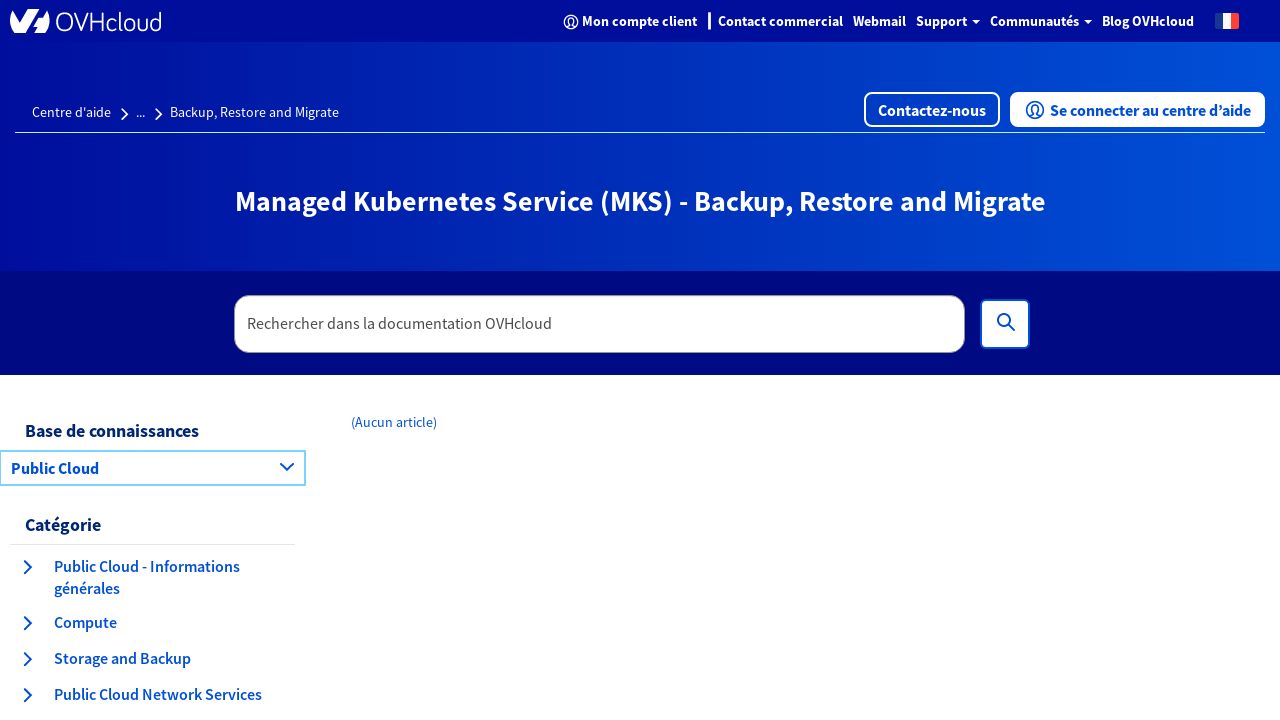

--- FILE ---
content_type: text/html;charset=UTF-8
request_url: https://help.ovhcloud.com/csm/fr-documentation-public-cloud-containers-orchestration-managed-kubernetes-k8s-backup-and-restore?id=kb_browse_cat&kb_id=574a8325551974502d4c6e78b7421938&kb_category=573e397831462d50f078090c1d0cdedf
body_size: 52606
content:
<!DOCTYPE html><html lang="fr" dir="ltr" ng-app="sn.$sp" ng-init="portal_id = '89275a53cb13020000f8d856634c9c51'" style="height: 100%" class="ltr sn-sp-page page-6956c92d854809102d4c888d538feda3 v6956c92d854809102d4c888d538feda3" data-page-id="6956c92d854809102d4c888d538feda3"><head sp-metatags=""><style type="text/css">[uib-typeahead-popup].dropdown-menu{display:block;}</style><style type="text/css">.uib-time input{width:50px;}</style><style type="text/css">.uib-datepicker .uib-title{width:100%;}.uib-day button,.uib-month button,.uib-year button{min-width:100%;}.uib-datepicker-popup.dropdown-menu{display:block;}.uib-button-bar{padding:10px 9px 2px;}</style><style type="text/css">.ng-animate.item:not(.left):not(.right){-webkit-transition:0s ease-in-out left;transition:0s ease-in-out left}</style><style>@charset "UTF-8";[ng\:cloak],[ng-cloak],[data-ng-cloak],[x-ng-cloak],.ng-cloak,.x-ng-cloak,.ng-hide:not(.ng-hide-animate){display:none !important;}ng\:form{display:block;}.ng-animate-shim{visibility:hidden;}.ng-anchor{position:absolute;}</style><base href="/csm"><link rel="preload" href="/styles/fonts/glyphicons-halflings-regular.woff2" as="font" crossorigin="anonymous"><link rel="preload" href="/scripts/icon-fonts/font-awesome/fonts/fontawesome-webfont.woff2?v=4.7.0" as="font" crossorigin="anonymous"><title>Managed Kubernetes Service (MKS) - Backup, Restore and Migrate - Service clientèle</title><meta http-equiv="X-UA-Compatible" content="IE=edge; IE=10"><meta name="viewport" content="width=device-width, initial-scale=1.0"><meta name="apple-mobile-web-app-capable" content="yes"><meta http-equiv="cache-control" content="public"><meta http-equiv="cache-control" content="no-cache"><meta http-equiv="cache-control" content="max-age=0"><meta http-equiv="pragma" content="no-cache"><meta name="robots" content="noindex,nofollow"><link rel="shortcut icon" href="27725e55a85a69d0476bc35f10bf9f9b.iix?&amp;v=aa5b95deb929b2d01e110f7ddbadb351"><link rel="apple-touch-icon" href="27725e55a85a69d0476bc35f10bf9f9b.iix?&amp;v=aa5b95deb929b2d01e110f7ddbadb351"><link rel="stylesheet" href="styles/fonts/source-sans-pro/source-sans-pro.css?v=aa5b95deb929b2d01e110f7ddbadb351" media="all" onload="if(media!='all')media='all'"><link rel="stylesheet" href="styles/css_includes_$sp.css?v=aa5b95deb929b2d01e110f7ddbadb351" media="all" onload="if(media!='all')media='all'"><link href="styles/scss/sp-bootstrap-rem.scss?portal_id=89275a53cb13020000f8d856634c9c51&amp;theme_id=f91bbabd656620502d4c60c2f338d04c&amp;v=aa5b95deb929b2d01e110f7ddbadb351&amp;uxf_theme_id=null&amp;uxf_theme_variant_id=null&amp;is_rtl=false" rel="stylesheet" type="text/css"><link rel="stylesheet" href="styles/css_includes_$sp_later.css?v=aa5b95deb929b2d01e110f7ddbadb351" media="all" onload="if(media!='all')media='all'"><style>code[class*=language-], pre[class*=language-] {
	color: #fff;
	background: 0 0;
	font-family: Consolas, Monaco, "Andale Mono", "Ubuntu Mono", monospace;
	font-size: 1em;
	text-align: left;
	text-shadow: 0 -.1em .2em #000;
	white-space: pre;
	word-spacing: normal;
	word-break: normal;
	word-wrap: normal;
	line-height: 1.5;
	-moz-tab-size: 4;
	-o-tab-size: 4;
	tab-size: 4;
	-webkit-hyphens: none;
	-moz-hyphens: none;
	-ms-hyphens: none;
	hyphens: none;
}
:not(pre) > code[class*=language-], pre[class*=language-] {
	background: #141414;
}
pre[class*=language-] {
	border-radius: .5em;
	border: .3em solid #545454;
	box-shadow: .1rem .1rem .5em #000 inset;
	margin: .5em 0;
	overflow: auto;
	padding: 1em;
}
pre[class*=language-]::-moz-selection {
	background: #27292a;
}
pre[class*=language-]::selection {
	background: #27292a;
}
code[class*=language-] ::-moz-selection, code[class*=language-]::-moz-selection, pre[class*=language-] ::-moz-selection, pre[class*=language-]::-moz-selection {
	text-shadow: none;
	background: rgba(237, 237, 237, .15);
}
code[class*=language-] ::selection, code[class*=language-]::selection, pre[class*=language-] ::selection, pre[class*=language-]::selection {
	text-shadow: none;
	background: rgba(237, 237, 237, .15);
}
:not(pre) > code[class*=language-] {
	border-radius: .3em;
	border: .13em solid #545454;
	box-shadow: .1rem .1rem .3em -.1em #000 inset;
	padding: .15em .2em .05em;
	white-space: normal;
}
.token.cdata, .token.comment, .token.doctype, .token.prolog {
	color: #777;
}
.token.punctuation {
	opacity: .7;
}
.token.namespace {
	opacity: .7;
}
.token.boolean, .token.deleted, .token.number, .token.tag {
	color: #ce6849;
}
.token.builtin, .token.constant, .token.keyword, .token.property, .token.selector, .token.symbol {
	color: #f9ed99;
}
.language-css .token.string, .style .token.string, .token.attr-name, .token.attr-value, .token.char, .token.entity, .token.inserted, .token.operator, .token.string, .token.url, .token.variable {
	color: #909e6a;
}
.token.atrule {
	color: #7385a5;
}
.token.important, .token.regex {
	color: #e8c062;
}
.token.bold, .token.important {
	font-weight: 700;
}
.token.italic {
	font-style: italic;
}
.token.entity {
	cursor: help;
}
.language-markup .token.attr-name, .language-markup .token.punctuation, .language-markup .token.tag {
	color: #ac885c;
}
.token {
	position: relative;
	z-index: 1;
}
.line-highlight.line-highlight {
	background: rgba(84, 84, 84, .25);
	background: linear-gradient(to right, rgba(84, 84, 84, .1) 70%, rgba(84, 84, 84, 0));
	border-bottom: .1rem dashed #545454;
	border-top: .1rem dashed #545454;
	margin-top: .75em;
	z-index: 0;
}
.line-highlight.line-highlight:before, .line-highlight.line-highlight[data-end]:after {
	background-color: #8693a6;
	color: #f4f1ef;
}
div.code-toolbar {
	position: relative;
}
div.code-toolbar > .toolbar {
	position: absolute;
	z-index: 10;
	top: .3em;
	right: .2em;
	transition: opacity .3s ease-in-out;
	opacity: 0;
}
div.code-toolbar:hover > .toolbar {
	opacity: 1;
}
div.code-toolbar:focus-within > .toolbar {
	opacity: 1;
}
div.code-toolbar > .toolbar > .toolbar-item {
	display: inline-block;
}
div.code-toolbar > .toolbar > .toolbar-item > a {
	cursor: pointer;
}
div.code-toolbar > .toolbar > .toolbar-item > button {
	background: 0 0;
	border: 0;
	color: inherit;
	font: inherit;
	line-height: normal;
	overflow: visible;
	padding: 0;
	-webkit-user-select: none;
	-moz-user-select: none;
	-ms-user-select: none;
}
div.code-toolbar > .toolbar > .toolbar-item > a, div.code-toolbar > .toolbar > .toolbar-item > button, div.code-toolbar > .toolbar > .toolbar-item > span {
	color: #bbb;
	font-size: .8em;
	padding: 0 .5em;
	background: #f5f2f0;
	background: rgba(224, 224, 224, .2);
	box-shadow: 0 .2rem 0 0 rgba(0, 0, 0, .2);
	border-radius: .5em;
}
div.code-toolbar > .toolbar > .toolbar-item > a:focus, div.code-toolbar > .toolbar > .toolbar-item > a:hover, div.code-toolbar > .toolbar > .toolbar-item > button:focus, div.code-toolbar > .toolbar > .toolbar-item > button:hover, div.code-toolbar > .toolbar > .toolbar-item > span:focus, div.code-toolbar > .toolbar > .toolbar-item > span:hover {
	color: inherit;
	text-decoration: none;
}
.token.attr-name, .token.attr-value, .token.string, .token.char, .token.operator, .token.entity, .token.url, .language-css .token.string, .style .token.string, .token.variable, .token.inserted {
	background: none;
}
code {
	font-size: .9em !important;
}</style><style></style><style>.label {
	font-weight: normal !important;
	font-size: 1.2rem !important;
}
[accessibility="true"] a:hover, [accessibility="true"] a:focus {
	text-decoration: underline !important;
}
[accessibility="true"] .info-link:hover, [accessibility="true"] .info-link:focus {
	text-decoration: none !important;
}
[accessibility="true"] .sp-announcement-root a {
	text-decoration: underline !important;
}
[accessibility="true"] [uib-rating] .glyphicon-star {
	color: black !important;
}
[accessibility="true"] input::-webkit-input-placeholder {
	color: #565656 !important;
}
[accessibility="true"] input::-moz-placeholder {
	color: #565656 !important;
}
[accessibility="true"] input:-ms-input-placeholder {
	color: #565656 !important;
}
.navbar-nav .open a .label {
	background-color: #000E9C;
	color: #0050D7;
}
.navbar-nav li a:hover .label, .navbar-nav li a:focus .label {
	background-color: #000E9C;
	color: #0050D7;
}
.panel-primary .label {
	background-color: #F5F5F5;
	border: .1rem solid #dcdcdc;
	color: #2E2E2E;
}
.breadcrumbs-container {
	background-color: #f0f3f4 !important;
}
.timeline-badge.success {
	background-color: #268403 !important;
}
.select2-results .select2-highlighted {
	background: #0050D7 !important;
}
.CodeMirror-linenumber {
	color: #4c4c4c !important;
}
.help-block {
	color: #545454 !important;
}
.selected {
	background-color: #707070;
}
@media (max-width: 767px) {
	.navbar-inverse .navbar-nav .open .dropdown-menu > li > a .text-muted {
		color: #0050D7 !important;
	}
}
.panel-footer {
	color: #515151 !important;
}</style><style>@media (min-width: 1200px) {
	.container {
		min-width: 128rem;
	}
}
.total-full-width {
	width: 100% !important;
	margin: 0 !important;
	height: 0rem !important;
}
.new-pull-right {
	float: right;
}
a:focus {
	outline: none;
}
@media (min-width:1200px) {
	.ovh-left-space-content {
		margin-left: 4rem;
	}
}
.ovh-linear-gradient-image {
	background-image: url(ovhHomeBackgroundChevron1.svg), url(ovhHomeBackgroundChevron2.svg), linear-gradient(90deg, #000e9c, #0050d7);
	background-repeat: no-repeat, no-repeat, no-repeat;
	background-position-x: left, right, center !important;
	background-position-y: center, center, center !important;
	background-size: 20%, 20%, auto !important;
}
@media (max-width:1200px) {
	.ovh-linear-gradient-image {
		background-size: 0%, 0%, auto !important;
	}
}
@media (min-width:1200px) {
	.ovh-linear-gradient-image {
		background-size: 0%, 0%, auto !important;
	}
}
@media (min-width:1300px) {
	.ovh-linear-gradient-image {
		background-size: 10%, 10%, auto !important;
	}
}
@media (min-width:1400px) {
	.ovh-linear-gradient-image {
		background-size: 12%, 12%, auto !important;
	}
}
@media (min-width:1500px) {
	.ovh-linear-gradient-image {
		background-size: 14%, 14%, auto !important;
	}
}
@media (min-width:1600px) {
	.ovh-linear-gradient-image {
		background-size: 16%, 16%, auto !important;
	}
}
@media (min-width:1700px) {
	.ovh-linear-gradient-image {
		background-size: 18%, 18%, auto !important;
	}
}
@media (min-width:1800px) {
	.ovh-linear-gradient-image {
		background-size: 20%, 20%, auto !important;
	}
}
.alert-success {
	color: #268403 !important;
	background-color: #DBF2BB !important;
	border-color: #DBF2BB !important;
	border-radius: .2rem;
}
.alert-success:before {
	content: " ";
	display: inline;
	height: 3rem;
	min-height: 4rem !important;
	width: 3rem;
	background: url(ovhSuccessInfoBox.png) no-repeat 0rem 0rem;
	padding-right: 3rem;
	padding-top: .3rem;
	padding-bottom: .5rem;
}
[tabindex]:focus {
	outline: none !important;
	border: 0rem solid white !important;
	-webkit-box-shadow: 0rem 0rem 0rem !important;
	box-shadow: 0rem 0rem 0rem !important;
}
.ovh-breadcrumbs-search-two {
	max-height: 10.4rem;
	margin-bottom: 2rem;
}
.ovh-breadcrumbs-search-two .input-group- {
	padding-top: 2.3rem !important;
}
@media (max-width:900px) {
	.ovh-breadcrumbs-search-two {
		margin-bottom: 1rem;
	}
}
.ovh-breadcrumbs-search-three {
	max-height: 13.2rem;
}
.ovh-breadcrumbs-search-three .input-group- {
	padding-top: 2.3rem !important;
}
@media (max-width:900px) {
	.ovh-breadcrumbs-search-three {
		margin-bottom: 1rem;
	}
}
.ovh-breadcrumbs-search-four {
	max-height: 10.4rem;
}
.ovh-breadcrumbs-search-four .input-group- {
	padding-top: 2.3rem !important;
}
@media (max-width:900px) {
	.ovh-breadcrumbs-search-four {
		margin-bottom: 1rem;
	}
}
.ovh-linear-gradient-color-two {
	background-image: linear-gradient(90deg, #000E9C, #0050D7);
	margin-top: -1rem;
}
.btn-primary {
	background-color: #0050D7;
	color: #fff !important;
	border: .2rem solid #0050D7;
	border-radius: .6rem;
}
.btn-primary:hover {
	background-color: #000E9C;
}
.btn-primary:active {
	background-color: #00185E;
}
.btn-primary:focus {
	border: .2rem dashed #288601 !important;
	border-radius: .8rem !important;
	--dash-size: .2rem;
	--gap-size: .4rem;
}
.btn-secondary {
	background-color: #fff;
	color: #0050D7 !important;
	border: .2rem solid #0050D7;
	border-radius: .6rem;
}
.btn-secondary:hover {
	background-color: #BEF1FF;
}
.btn-secondary:active {
	background-color: #BEF1FF;
}
.btn-secondary:focus {
	border: .2rem dashed #288601 !important;
	border-radius: .8rem !important;
	--dash-size: .2rem;
	--gap-size: .8rem;
}
.btn-cta {
	background-color: #fff;
	color: #0050D7 !important;
	border: .2rem solid #0050D7;
	border-radius: .6rem;
}
.btn-cta:hover {
	background-color: #BEF1FF;
}
.btn-cta:active {
	background-color: #BEF1FF;
}
.btn-cta:focus {
	border: .2rem dashed #288601 !important;
	border-radius: .8rem !important;
	--dash-size: .2rem;
	--gap-size: .8rem;
}
.ovh-panel-heading {
	color: #000E9C !important;
	background-color: #ffffff !important;
	border-bottom: .1rem solid #0050D7 !important;
	margin-right: 1rem;
	margin-left: 1rem;
}
.ovh-panel-title {
	color: #000E9C !important;
	font-size: 1.8rem !important;
	font-weight: bold !important;
}
.ovh-linear-gradient-image-two {
	background-image: url(ovhHomeBackgroundChevron.svg);
	background-repeat: no-repeat;
}
.ovh-linear-gradient-color {
	background-image: linear-gradient(90deg, #000E9C, #0050D7);
}
.oui-link {
	color: #0050d7;
	font-size: 1.6rem;
	font-weight: 600;
}
.oui-link:hover {
	color: #000e9c;
	text-decoration: underline;
}
.oui-icon {
	margin-left: .313rem;
	margin-right: .313rem;
	text-decoration: none;
}
.wrap {
	display: flex;
	flex-wrap: wrap;
}
.wrap_item {
	display: flex;
	flex-direction: column;
	flex: 1;
}
.incident-badge {
	background-color: #FFD2DD !important;
	border-radius: 1.5rem;
	color: #C11B1B !important;
	font-weight: 600;
	letter-spacing: .012rem;
	text-align: left;
}
.change-badge {
	background-color: #FEEA86 !important;
	border-radius: 1.5rem;
	color: #8B6111 !important;
	font-weight: 600;
	letter-spacing: .012rem;
	text-align: left;
}
.info-badge {
	background-color: #BEF1FF !important;
	border-radius: 1.5rem;
	color: #4D5592 !important;
	font-weight: 600;
	letter-spacing: .012rem;
	text-align: left;
}
.gray-bottom-border {
	border-bottom: solid .1rem #E6E6E6 !important;
}
.field-has-reference {
	display: inline-table !important;
}
.select2-container-active {
	outline: none !important;
	box-shadow: none !important;
}
.btn-no-border {
	border: none !important;
	border-radius: 0;
}
.btn-align-left {
	text-align: left !important;
}
#uiNotificationContainer {
	z-index: 1000;
}</style><style>.select2-results .select2-highlighted, .selectize-dropdown .selectize-dropdown-content .active, ul.dropdown-menu li a:hover {
	background-color: #0050D7 !important;
	color: white !important;
}
.select2-results .select2-highlighted span.text-muted, .selectize-dropdown .selectize-dropdown-content .active span.text-muted, ul.dropdown-menu li a:hover span.text-muted {
	color: white;
}
.select2-results .select2-highlighted .badge, .selectize-dropdown .selectize-dropdown-content .active .badge, ul.dropdown-menu li a:hover .badge {
	color: white;
	border-color: white;
	background-color: #0050D7;
}
.panel-default .list-group-item .group-item-primary .badge {
	color: white;
	border-color: white;
	background-color: #0050D7;
}
.select2-container-active .select2-choice, .select2-container-active .select2-choices {
	border-color: #1f8476 !important;
}
div.sp-page-root .category-widget .category-list .group-item:focus, div.sp-page-root .category-widget .category-list .group-item:active {
	border: none;
	outline: none !important;
}
.group-item-default:hover, .group-item-default:focus {
	background-color: #d1ebe5 !important;
	border-left-color: #d1ebe5 !important;
}
.list-bg, .list-bg-primary, .list-bg-default {
	background-color: #fff !important;
	border-left-color: #fff !important;
}
.btn[name="approve"] {
	background-color: #268403;
	color: black;
	border-color: #1f6b02;
}
.btn[name="approve"]:hover {
	background-color: #1f6b02;
}
input:focus {
	outline-color: #0050D7 !important;
}
.selectize-input.focus {
	border-color: #1f8476 !important;
	box-shadow: inset 0 1px 1px rgba(0, 0, 0, .075), 0 0 8px #1f8476 !important;
}
.selectize-control.multi .selectize-input.items .item.active {
	background-color: #0050D7;
}
.panel-default .panel-heading, .panel-heading.panel-la-jolla-default {
	background-color: #f5f5f5;
	color: #4a4a4a;
	border-color: #dee5e7;
}
.panel-default .panel-heading a, .panel-heading.panel-la-jolla-default a {
	color: #165C53;
}
.breadcrumbs-container a:not(.text-muted):not(.btn), .table-striped td a:not(.text-muted):not(.btn), .panel-footer a:not(.text-muted):not(.btn) {
	color: #165C53;
}
.timeline-badge.success {
	background-color: #57fe19 !important;
}
.timeline-badge span {
	color: #268403 !important;
}
.avatar-container {
	color: #4a4a4a;
}
.avatar-container .avatar .sub-avatar {
	background-color: #e5e5e5;
}
.btn[disabled], .btn.disabled {
	opacity: .25;
}
.bootstrap-datetimepicker-widget .active {
	background-color: #0050D7 !important;
}
.slider-track .slider-handle {
	background-color: #0050D7;
	background-image: linear-gradient(to bottom, #0059f1 0, #0050D7 100%);
}
.bootstrap-datetimepicker-widget td.today:before {
	border-bottom-color: #0050D7;
}
a.list-group-item.active, a.list-group-item.active:hover, a.list-group-item.active:focus {
	background-color: #ffffff;
	border-color: #dddddd;
	font-weight: bold;
}
[accessibility="true"] div.sp-page-root a:focus, [accessibility="true"] div.sp-page-root [role="slider"]:focus, [accessibility="true"] div.sp-page-root [role="button"]:focus, [accessibility="true"] div.sp-page-root [tabindex="0"]:focus, [accessibility="true"] div.sp-page-root input:focus, [accessibility="true"] div.sp-page-root .btn:focus, [accessibility="true"] div.sp-page-root select:focus, [accessibility="true"] div.sp-page-root .selectize-input.focus, [accessibility="true"] div.modal a:focus, [accessibility="true"] div.modal [role="slider"]:focus, [accessibility="true"] div.modal [role="button"]:focus, [accessibility="true"] div.modal [tabindex="0"]:focus, [accessibility="true"] div.modal input:focus, [accessibility="true"] div.modal .btn:focus, [accessibility="true"] div.modal select:focus, [accessibility="true"] div.modal .selectize-input.focus, [accessibility="true"] div.bootstrap-datetimepicker-widget a:focus, [accessibility="true"] div.bootstrap-datetimepicker-widget [role="slider"]:focus, [accessibility="true"] div.bootstrap-datetimepicker-widget [role="button"]:focus, [accessibility="true"] div.bootstrap-datetimepicker-widget [tabindex="0"]:focus, [accessibility="true"] div.bootstrap-datetimepicker-widget input:focus, [accessibility="true"] div.bootstrap-datetimepicker-widget .btn:focus, [accessibility="true"] div.bootstrap-datetimepicker-widget select:focus, [accessibility="true"] div.bootstrap-datetimepicker-widget .selectize-input.focus {
	box-shadow: 0rem 0rem .5rem #1f8476;
	outline-color: #1f8476 !important;
	outline-offset: -.2rem;
}
@media not all and (min-resolution:0.001dpcm) {
	[accessibility="true"] div.sp-page-root a:focus, [accessibility="true"] div.sp-page-root [role="slider"]:focus, [accessibility="true"] div.sp-page-root [role="button"]:focus, [accessibility="true"] div.sp-page-root [tabindex="0"]:focus, [accessibility="true"] div.sp-page-root input:focus, [accessibility="true"] div.sp-page-root .btn:focus, [accessibility="true"] div.sp-page-root select:focus, [accessibility="true"] div.sp-page-root .selectize-input.focus, [accessibility="true"] div.modal a:focus, [accessibility="true"] div.modal [role="slider"]:focus, [accessibility="true"] div.modal [role="button"]:focus, [accessibility="true"] div.modal [tabindex="0"]:focus, [accessibility="true"] div.modal input:focus, [accessibility="true"] div.modal .btn:focus, [accessibility="true"] div.modal select:focus, [accessibility="true"] div.modal .selectize-input.focus, [accessibility="true"] div.bootstrap-datetimepicker-widget a:focus, [accessibility="true"] div.bootstrap-datetimepicker-widget [role="slider"]:focus, [accessibility="true"] div.bootstrap-datetimepicker-widget [role="button"]:focus, [accessibility="true"] div.bootstrap-datetimepicker-widget [tabindex="0"]:focus, [accessibility="true"] div.bootstrap-datetimepicker-widget input:focus, [accessibility="true"] div.bootstrap-datetimepicker-widget .btn:focus, [accessibility="true"] div.bootstrap-datetimepicker-widget select:focus, [accessibility="true"] div.bootstrap-datetimepicker-widget .selectize-input.focus {
		outline-style: solid !important;
		outline-width: .3rem !important;
	}
}
[accessibility="true"] div.sp-page-root .selectize-input.items input, [accessibility="true"] div.modal .selectize-input.items input, [accessibility="true"] div.bootstrap-datetimepicker-widget .selectize-input.items input {
	outline: none !important;
	box-shadow: none !important;
}
[accessibility="true"] .select2-search input:focus {
	outline-color: #1f8476 !important;
	box-shadow: 0rem 0rem .5rem #1f8476 !important;
}
_:-ms-lang(x), .btn:focus {
	outline: .3rem solid #1f8476 !important;
}</style><style>.tabs-panel-container {
	border: .1rem solid #ddd !important;
	border-radius: 0 !important;
}
.tabs {
	display: block;
	min-width: 100%;
	margin: 0;
	list-style-type: none;
}
.tabs .nav-tabs {
	white-space: nowrap;
	display: flex;
	min-width: 100%;
	margin: 0 !important;
	overflow: auto;
}
.tabs .nav-tabs .nav-item {
	display: inline-block;
}
.tabs .nav-tabs .nav-item .nav-link {
	display: inline-block;
}
.tabs::before, .tabs::after {
	content: " ";
	display: table;
}
.tabs::after {
	clear: both;
}
.tab-title {
	border: 0 !important;
}
.tab-title > span {
	display: block !important;
	padding: 1.25rem 1.5rem !important;
	border-left: none !important;
}
.tab-content > .tab-pane.active {
	color: inherit !important;
	border-left: 0;
}
.tabs > ul {
	margin: 0;
}
.nav-tabs > li.tab-title {
	margin: 0;
}
.tab-title > span:hover, .tab-title > span {
	border: 0 !important;
	cursor: pointer;
	color: #2199e8 !important;
}
.tab-title.active > span {
	background: #e6e6e6 !important;
}
.tab-title > span:hover, .tab-title.active > span {
	text-decoration: underline;
}
.tabs-panel-container > .tabs-panel {
	margin-bottom: 0 !important;
}
.tab-content > .tab-pane {
	padding: 1.5rem;
}
.tab-title > span {
	background: #e6e6e6 !important;
}
.tab-title.active > span {
	background: #fff !important;
}
.nav::before {
	margin-left: 2rem;
}
.nav-tabs > li.tab-title {
	margin: 1rem .4rem 0 .4rem;
	border-left: .1rem solid #ddd !important;
	border-right: .1rem solid #ddd !important;
	border-top: .1rem solid #ddd !important;
}
.tabs-panel {
	border: .1rem solid #ddd !important;
	border-radius: 0 !important;
}
.nav-tabs {
	border-left: 0 !important;
	border-right: 0 !important;
	border-bottom: 0 !important;
}
.tabs-panel-container {
	border: 0 !important;
}</style><style type="text/css">.gsfBackground {
				border-color: #fff779;
				font-size: 16;
				margin-bottom: 5;
			}</style><style></style><meta name="robots" content="noindex,nofollow"><style type="text/css" data-page-id="6956c92d854809102d4c888d538feda3" data-page-title="Managed Kubernetes Service (MKS) - Backup, Restore and Migrate">
.page-6956c92d854809102d4c888d538feda3 .col-md-3 {
	padding-left: 0rem;
}

.page-6956c92d854809102d4c888d538feda3 .col-md-9 {
	padding-right: 0rem;
}

.page-6956c92d854809102d4c888d538feda3 .sticky-categories {
	position: sticky;
	top: 11.5rem;
}

.page-6956c92d854809102d4c888d538feda3 .c5d070d6d854809102d4c888d538fed4c {
	position: sticky;
	z-index: 98;
	top: 0;
}
@media screen and (min-width:320px) and  (max-width:1200px) {
	
.page-6956c92d854809102d4c888d538feda3 .sticky-categories {
	padding: 1rem 3rem;
	position: inherit;
}
	
.page-6956c92d854809102d4c888d538feda3 .c5d070d6d854809102d4c888d538fed4c {
	top: 4rem;
}
}</style><style type="text/css" id="v971a7a3d656620502d4c60c2f338d010-s" widget="(OVH) CSM Header">
.v971a7a3d656620502d4c60c2f338d010 .navbar {
	background-color: #000e9c;
}

.v971a7a3d656620502d4c60c2f338d010 .loupe-mobile {
	top: -.2rem;
}

.v971a7a3d656620502d4c60c2f338d010 .input-searchbar-mobile {
	margin-right: 1.5rem !important;
	height: 3rem;
	border: .2rem solid #0050D7;
	color: #4d5592;
	border-radius: .6rem !important;
}

.v971a7a3d656620502d4c60c2f338d010 .searchbar-in-mobile-header {
	width: 90%;
	margin: auto;
}

.v971a7a3d656620502d4c60c2f338d010 .navbar-toggle {
	float: left !important;
	margin-left: 1.5rem;
}

.v971a7a3d656620502d4c60c2f338d010 .navbar {
	background-color: #000e9c;
	margin-bottom: 0rem !important;
	border: 0rem !important;
	border-radius: 0rem !important;
}

.v971a7a3d656620502d4c60c2f338d010 a.navbar-toggle {
	float: right !important;
}

.v971a7a3d656620502d4c60c2f338d010 button.navbar-toggle {
	margin-left: 2rem !important;
}

.v971a7a3d656620502d4c60c2f338d010 .navbar-default .navbar-toggle {
	border-color: transparent !important;
}

.v971a7a3d656620502d4c60c2f338d010 .navbar {
	min-height: 4.2rem !important;
}

.v971a7a3d656620502d4c60c2f338d010 .navbar-toggle {
	margin-top: .4rem !important;
	padding: .9rem 1rem !important;
	margin-bottom: 0rem !important;
}

.v971a7a3d656620502d4c60c2f338d010 .navbar-default .navbar-toggle .icon-bar {
	background-color: #000e9c;
}

.v971a7a3d656620502d4c60c2f338d010 button.navbar-toggle.collapsed {
	margin-left: 2rem;
}

.v971a7a3d656620502d4c60c2f338d010 .navbar-default .navbar-nav > .open > a, 
.v971a7a3d656620502d4c60c2f338d010 .navbar-default .navbar-nav > .open > a:hover, 
.v971a7a3d656620502d4c60c2f338d010 .navbar-default .navbar-nav > .open > a:focus {
	background-color: transparent !important;
	color: unset !important;
}

.v971a7a3d656620502d4c60c2f338d010 .dropdown-menu > li > a {
	color: #0050d7 !important;
}

.v971a7a3d656620502d4c60c2f338d010 .dropdown-link:hover {
	background-color: #def8ff !important;
	color: #0050d7 !important;
}

.v971a7a3d656620502d4c60c2f338d010 i.fa.fa-user-circle-o {
	font-size: 2.4rem;
	margin-top: -.5rem;
}
@media (min-width: 1200px) {
	
.v971a7a3d656620502d4c60c2f338d010 .navbar-nav > li > a {
	padding-top: .75rem !important;
	padding-bottom: .75rem !important;
	line-height: 2.7rem !important;
	padding: .5rem .5rem;
}
	
.v971a7a3d656620502d4c60c2f338d010 .navbar-navlink {
	color: #ffffff !important;
	font-weight: 700;
}
	
.v971a7a3d656620502d4c60c2f338d010 .navbar-navlink:hover {
	text-decoration: underline;
}
	
.v971a7a3d656620502d4c60c2f338d010 .dropdown:hover .dropdown-menu {
	display: block;
}
	
.v971a7a3d656620502d4c60c2f338d010 .dropdown-menu  {
	border-radius: 1rem;
}
	
.v971a7a3d656620502d4c60c2f338d010 .dropdown-menu > li > a {
	font-weight: 700 !important;
}
	
.v971a7a3d656620502d4c60c2f338d010 .dropdown-menu:before {
	content: " ";
	display: block;
	border-style: solid;
	border-width: 0 .5em .8em .5em;
	border-color: transparent;
	position: absolute;
	left: 1em;
	top: -.8em;
	border-bottom-color: rgba(0, 0, 0, .5);
}
	
.v971a7a3d656620502d4c60c2f338d010 .customer-account-link {
	display: inline-block !important;
}
	
.v971a7a3d656620502d4c60c2f338d010 .customer-account-icon {
	width: 1.6rem;
	transform: translate(5px, 8px);
}
	
.v971a7a3d656620502d4c60c2f338d010 .customer-account-icon path {
	fill: #fff;
}
}

.v971a7a3d656620502d4c60c2f338d010 .navbar-logo path {
	fill: #000e9c;
}

.v971a7a3d656620502d4c60c2f338d010 .navbar-brand {
	padding: 0 1.5rem !important;
	height: 4.2rem !important;
	line-height: 4.2rem !important;
}

.v971a7a3d656620502d4c60c2f338d010 a.navbar-brand {
	display: flex;
	align-items: center;
}

.v971a7a3d656620502d4c60c2f338d010 a.navbar-brand svg {
	height: 2.4rem;
	width: 15.1rem;
}
@media screen and (min-width: 1200px) {
	
.v971a7a3d656620502d4c60c2f338d010 #ocmscloud_logo {
	color: white !important;
}
	
.v971a7a3d656620502d4c60c2f338d010 .navbar-logo path {
	fill: #ffffff;
	color: white;
}
	
.v971a7a3d656620502d4c60c2f338d010 .navbar-logo {
	fill: #ffffff;
	color: white;
}
}

.v971a7a3d656620502d4c60c2f338d010 .ovh-language-picker {
	padding: 1rem;
	line-height: 1.7rem !important;
}
@media (max-width: 1199px) {
	
.v971a7a3d656620502d4c60c2f338d010 .navbar-header {
	float: none;
}
	
.v971a7a3d656620502d4c60c2f338d010 .navbar-left, 
.v971a7a3d656620502d4c60c2f338d010 .navbar-right {
	float: none !important;
}
	
.v971a7a3d656620502d4c60c2f338d010 .navbar-toggle {
	display: block;
}
	
.v971a7a3d656620502d4c60c2f338d010 .navbar-collapse {
	border-top: .1rem solid transparent;
	box-shadow: inset 0 .1rem 0 rgba(255, 255, 255, .1);
}
	
.v971a7a3d656620502d4c60c2f338d010 .navbar-fixed-top {
	top: 0;
	border-width: 0 0 .1rem;
}
	
.v971a7a3d656620502d4c60c2f338d010 .navbar-collapse.collapse {
	display: none !important;
}
	
.v971a7a3d656620502d4c60c2f338d010 .navbar-nav {
	float: none !important;
	margin-top: -.05rem;
}
	
.v971a7a3d656620502d4c60c2f338d010 .navbar-nav > li {
	float: none;
}
	
.v971a7a3d656620502d4c60c2f338d010 .navbar-nav > li > a {
	padding-top: 1rem;
	padding-bottom: 1rem;
}
	
.v971a7a3d656620502d4c60c2f338d010 a.navbar-brand {
	margin-left: -1.5rem !important;
}
	
.v971a7a3d656620502d4c60c2f338d010 .navbar-toggle {
	margin-top: 1.3rem !important;
	padding: 0rem !important;
	margin-bottom: 0rem !important;
}
	
.v971a7a3d656620502d4c60c2f338d010 .navbar {
	background-color: #ffffff;
}
	
.v971a7a3d656620502d4c60c2f338d010 .collapse.in {
	display: block !important;
	margin-bottom: -1rem !important;
}
	
.v971a7a3d656620502d4c60c2f338d010 .open > .dropdown-menu {
	display: contents;
}
	
.v971a7a3d656620502d4c60c2f338d010 .customer-account-link {
	display: inline-block !important;
}
	
.v971a7a3d656620502d4c60c2f338d010 #ocmscloud_logo {
	fill: #000e9c;
}
	
.v971a7a3d656620502d4c60c2f338d010 li.ovh-language-picker {
	background-color: #000E9C !important;
	color: white;
}
	
.v971a7a3d656620502d4c60c2f338d010 .customer-account-icon {
	width: 2.4rem;
	translate: 0rem -.3rem;
}
	
.v971a7a3d656620502d4c60c2f338d010 .customer-account-icon path {
	fill: #000e9c;
}
	
.v971a7a3d656620502d4c60c2f338d010 .customer-account-box {
	display: none;
}
	
.v971a7a3d656620502d4c60c2f338d010 .navbar {
	position: fixed;
	z-index: 9999999;
	width: 100%;
}
}

.v971a7a3d656620502d4c60c2f338d010 .chevronW {
	background-image: url("data:image/svg+xml,%3Csvg xmlns='http://www.w3.org/2000/svg' xmlns:xlink='http://www.w3.org/1999/xlink' width='14' height='8.414' viewBox='0 0 14 8.414'%3E%3Cdefs%3E%3CclipPath id='clip-path'%3E%3Cpath id='Tracé_4' data-name='Tracé 4' d='M308.293-15.707a1,1,0,0,1,1.414,0,1,1,0,0,1,0,1.414L303-7.586l-6.707-6.707a1,1,0,0,1,0-1.414,1,1,0,0,1,1.414,0L303-10.414Z' fill='none' clip-rule='evenodd'%3E%3C/path%3E%3C/clipPath%3E%3C/defs%3E%3Cg id='Icon' transform='translate(-296 16)' clip-path='url(%23clip-path)'%3E%3Cpath id='Tracé_3' data-name='Tracé 3' d='M291-2.586h24V-21H291Z' fill='%23FFFFFF'%3E%3C/path%3E%3C/g%3E%3C/svg%3E");
	background-repeat: no-repeat no-repeat;
	background-position: center center;
	background-size: cover;
	height: 1rem;
	width: 2rem;
	display: block;
	transform: rotate(0deg);
	position: absolute;
	right: 1rem;
	top: 2.3rem;
}

.v971a7a3d656620502d4c60c2f338d010 #mobile_search_bar_toggle {
	display: none;
}</style><style type="text/css" id="vb387d3b6f5ee6850476b05972a627f75-s" widget="(OVH) Top Header Language Picker">
.vb387d3b6f5ee6850476b05972a627f75 #languagebox {
	position: absolute;
	height: 5rem;
	width: 5rem;
	margin-left: -1.2rem;
	margin-top: -1rem;
	pointer-events: none;
}

.vb387d3b6f5ee6850476b05972a627f75 #languageChooser {
	background: transparent;
	border: none;
	text-align: left;
}

.vb387d3b6f5ee6850476b05972a627f75 #languageChooser:focus ~ #changeLanguage {
	height: auto;
	opacity: 1;
	overflow: visible;
}

.vb387d3b6f5ee6850476b05972a627f75 #changeLanguage:hover {
	height: auto;
	opacity: 1;
	overflow: visible;
}

.vb387d3b6f5ee6850476b05972a627f75 #changeLanguage {
	-webkit-transition: all 200ms ease-out;
	-moz-transition: all 200ms ease-out;
	-ms-transition: all 200ms ease-out;
	-o-transition: all 200ms ease-out;
	transition: all 200ms ease-out;
	box-sizing: border-box;
	position: fixed;
	z-index: 99;
	margin: 0 !important;
	top: 5rem;
	right: 1.5rem;
	box-shadow: rgba(0, 0, 0, .4) 0rem 0rem .4rem;
	width: 100%;
	max-width: 53rem;
	overflow: auto;
	height: 0;
	background-color: #FFF;
	color: #0d55d4 !important;
	border-radius: 1rem;
	padding: 0;
}

.vb387d3b6f5ee6850476b05972a627f75 ul.countryList {
	padding-left: 0;
	border-bottom: solid #888 .1rem;
	padding-bottom: 1rem;
	max-width: 52rem;
	margin: auto;
}

.vb387d3b6f5ee6850476b05972a627f75 #changeLanguage ul.countryList li {
	display: block;
	list-style: none;
	float: left;
	border-radius: .3rem;
	background: none !important;
	opacity: .8;
	min-width: 32%;
	height: auto;
	white-space: nowrap;
	line-height: 4.4rem;
	margin: 0;
	padding: 0rem;
}

.vb387d3b6f5ee6850476b05972a627f75 #changeLanguage ul.countryList li a {
	width: 100%;
	display: block;
	margin: 0;
	height: 2.6rem;
}

.vb387d3b6f5ee6850476b05972a627f75 #changeLanguage ul.countryList li a span {
	display: block;
	float: left;
	margin: 0 .4rem;
	font-size: 1.2rem;
	font-weight: normal;
	color: #0d55d4 !important;
	line-height: 2.8rem;
	height: initial;
}

.vb387d3b6f5ee6850476b05972a627f75 #changeLanguage ul.countryList li:hover {
	opacity: 1;
	text-decoration: underline !important;
}

.vb387d3b6f5ee6850476b05972a627f75 #changeLanguage ul.countryList li:hover a span {
	opacity: 1;
	text-decoration: underline !important;
}

.vb387d3b6f5ee6850476b05972a627f75 #changeLanguage:before {
	content: "";
	display: block;
	height: 1rem;
	width: 1rem;
	background: #FFF;
	position: absolute;
	transform: rotate(45deg);
	top: -.5rem;
	right: 3.9rem;
	box-shadow: rgba(0, 0, 0, .1) -.3rem -.3rem .2rem;
	z-index: -1;
}

.vb387d3b6f5ee6850476b05972a627f75 .chLangTitl {
	color: #ccc;
	font-size: 2rem;
	line-height: 150%;
	margin: 2rem 0 0 1rem;
	font-size: 1.4rem !important;
	color: #051d62 !important;
	font-weight: bold;
}

.vb387d3b6f5ee6850476b05972a627f75 .contryBox {
	margin: 0;
	padding: 1%;
	box-sizing: border-box;
	width: 100%;
	-webkit-border-radius: .2rem;
	border-radius: .2rem;
	text-align: left;
}

.vb387d3b6f5ee6850476b05972a627f75 .contryBox:hover {
	background: transparent;
}

.vb387d3b6f5ee6850476b05972a627f75 .rotate-chevron {
	transform: rotate(-180deg);
}

.vb387d3b6f5ee6850476b05972a627f75 #country-list {
	display: block;
	width: 100%;
	left: 0;
}

.vb387d3b6f5ee6850476b05972a627f75 .language-menu-item {
	padding: .75em !important;
}

.vb387d3b6f5ee6850476b05972a627f75 a:hover {
	cursor: pointer;
}

.vb387d3b6f5ee6850476b05972a627f75 .ovhFlagPicked {
	border-radius: .2rem !important;
	width: 2.4rem;
}

.vb387d3b6f5ee6850476b05972a627f75 .ovhFlagz {
	font-weight: 800 !important;
}

.vb387d3b6f5ee6850476b05972a627f75 .ovhFlagz-img {
	height: 1.6rem !important;
	margin-top: unset;
	margin-right: .4rem;
}
@media (max-width: 1200px) {
	
.vb387d3b6f5ee6850476b05972a627f75 #languageChooser {
	width: 100%;
	background-repeat: no-repeat;
}
	
.vb387d3b6f5ee6850476b05972a627f75 #changeLanguage {
	position: static;
	left: 0;
	display: block;
}
	
.vb387d3b6f5ee6850476b05972a627f75 #changeLanguage::before {
	display: none;
}
	
.vb387d3b6f5ee6850476b05972a627f75 .topHeaderMobile {
	display: block !important;
	margin: auto !important;
}
	
.vb387d3b6f5ee6850476b05972a627f75 #country-list {
	border: none;
	padding-bottom: 0;
}
}

.vb387d3b6f5ee6850476b05972a627f75 #nav-bar-language ul.dropdown-menu li a {
	color: #0050D7 !important;
	font-weight: bold;
}

.vb387d3b6f5ee6850476b05972a627f75 #nav-bar-language ul.dropdown-menu li a:hover {
	background-color: #bef1ff !important;
	text-decoration: none !important;
}</style><style type="text/css" id="v581e51985d293450f078b3d1b64c2e75-s" widget="(OVH) CSM Footer">
.v581e51985d293450f078b3d1b64c2e75 .container {
	min-width: 60%;
}

.v581e51985d293450f078b3d1b64c2e75 .ovh-footer li {
	list-style-type: none;
}

.v581e51985d293450f078b3d1b64c2e75 .ovh-footer {
	color: white;
	font-size: 1.4rem;
	margin-top: 3rem;
}

.v581e51985d293450f078b3d1b64c2e75 .ovh-footer-grid {
	display: grid;
	margin-left: auto;
	margin-right: auto;
}

.v581e51985d293450f078b3d1b64c2e75 .ovh-footer-top {
	background-color: #000E9C;
	padding-bottom: 3rem;
	padding-top: 1.5rem;
}

.v581e51985d293450f078b3d1b64c2e75 .ovh-footer-top-content {
	padding-top: .2rem;
}

.v581e51985d293450f078b3d1b64c2e75 .ovh-footer-top-one {
	padding: .5rem;
}

.v581e51985d293450f078b3d1b64c2e75 .ovh-footer-top-two {
	padding: .5rem;
}

.v581e51985d293450f078b3d1b64c2e75 .ovh-footer-bottom {
	text-align: center;
	background-color: #0050D7;
	padding-top: 2.4rem;
	padding-right: 2.5rem;
	padding-bottom: .2rem;
	padding-left: 2.5rem;
}

.v581e51985d293450f078b3d1b64c2e75 .ovh-footer-bot-lines {
	padding: 1em 0;
}

.v581e51985d293450f078b3d1b64c2e75 .ovh-footer-bot-content {
	display: inline;
	line-height: 2.2rem;
}

.v581e51985d293450f078b3d1b64c2e75 .ovh-bot-content-right-border {
	border-right: .1rem solid white;
	padding-right: .5rem;
}

.v581e51985d293450f078b3d1b64c2e75 .ovh-bot-content-left-pad {
	padding-left: .5rem;
}

.v581e51985d293450f078b3d1b64c2e75 .ovh-footer-top .ovh-content-label {
	display: block;
	font-weight: normal;
	margin-top: 1rem;
	margin-bottom: .5rem;
	font-size: 1.6rem !important;
	color: white !important;
}

.v581e51985d293450f078b3d1b64c2e75 .ovh-footer-top .ovh-content-link {
	color: white !important;
}

.v581e51985d293450f078b3d1b64c2e75 .ovh-footer-top .ovh-content-link img {
	vertical-align: text-top;
	height: 2em;
	margin: .25em .55em;
	float: left;
}

.v581e51985d293450f078b3d1b64c2e75 .ovh-footer-top .ovh-content-link img[src="footer-twitch.svg"] {
	clear: left;
}

.v581e51985d293450f078b3d1b64c2e75 .ovh-footer-top .ovh-content-link a {
	font-size: 1.55rem !important;
	font-weight: 500;
	color: #BEF1FF !important;
	cursor: pointer;
}

.v581e51985d293450f078b3d1b64c2e75 .ovh-footer-top .ovh-content-link a:hover {
	text-decoration: underline;
}

.v581e51985d293450f078b3d1b64c2e75 .ovh-footer-bottom .ovh-content-label {
	font-size: 1.4rem !important;
	color: white !important;
}

.v581e51985d293450f078b3d1b64c2e75 .ovh-footer-bottom .ovh-content-link {
	color: white !important;
	white-space: nowrap;
}

.v581e51985d293450f078b3d1b64c2e75 .ovh-footer-bottom .ovh-content-link a {
	font-size: 1.35rem !important;
	font-weight: 400;
	color: white !important;
	cursor: pointer;
}

.v581e51985d293450f078b3d1b64c2e75 .ovh-footer-bottom .ovh-content-link a:hover {
	text-decoration: underline;
}

.v581e51985d293450f078b3d1b64c2e75 .ovh-footer-bottom .ovh-content-link {
	color: white !important;
}

.v581e51985d293450f078b3d1b64c2e75 .ovh-footer-bottom .ovh-content-link img {
	vertical-align: text-top;
}

.v581e51985d293450f078b3d1b64c2e75 .ovh-content-link-bold {
	font-weight: bold;
}
@media (min-width: 1200px)
.container {
	min-width: 80% !important;
}

.v581e51985d293450f078b3d1b64c2e75 .ovh-input-txt::placeholder {
	color: #BEF1FF;
	opacity: 1;
	font-style: italic;
}

.v581e51985d293450f078b3d1b64c2e75 .ovh-input-txt:-ms-input-placeholder {
	color: #BEF1FF;
	font-style: italic;
}

.v581e51985d293450f078b3d1b64c2e75 .ovh-input-txt::-ms-input-placeholder {
	color: #BEF1FF;
	font-style: italic;
}

.v581e51985d293450f078b3d1b64c2e75 .ovh-footer-network-input {
	margin-top: 3rem;
	display: inline-flex;
	border: .1rem solid #85D9FD;
	padding: .5rem;
	border-radius: .4rem;
	background: rgba(255, 255, 255, .3);
}

.v581e51985d293450f078b3d1b64c2e75 .ovh-input-txt {
	width: 100%;
	background-color: transparent;
	padding: 0rem !important;
	color: white;
	border: none;
}

.v581e51985d293450f078b3d1b64c2e75 .youtube {
	margin-top: .3rem;
}

.v581e51985d293450f078b3d1b64c2e75 .ovh-input-arrow-button {
	background-color: #0050D7;
	border-radius: .6rem;
	width: 4rem;
	height: 3rem;
	text-align: center;
	padding-top: .3rem;
	margin-top: .2rem;
}

.v581e51985d293450f078b3d1b64c2e75 .ovh-input-arrow-button:hover {
	background-color: #002571;
}

.v581e51985d293450f078b3d1b64c2e75 .ovh-footer-network {
	display: inline-flex;
}

.v581e51985d293450f078b3d1b64c2e75 .ovh-network-logo {
	padding-right: 2rem;
}

.v581e51985d293450f078b3d1b64c2e75 .ovh-footer-network-msg {
	padding-top: 3rem;
	color: #FFFFFF;
	font-size: 1.6rem;
	font-weight: 100;
}

.v581e51985d293450f078b3d1b64c2e75 .ovh-footer-network-box {
	padding-top: 3rem;
}

.v581e51985d293450f078b3d1b64c2e75 .form-check-label {
	font-weight: 100;
}

.v581e51985d293450f078b3d1b64c2e75 input[type=checkbox] {
	display: none;
}

.v581e51985d293450f078b3d1b64c2e75 .ovh-checkbox-container {
	display: block;
	color: white;
	position: relative;
	padding-left: 2rem;
	margin-bottom: 1rem;
	cursor: pointer;
	font-size: 1.4rem;
	-webkit-user-select: none;
	-moz-user-select: none;
	-ms-user-select: none;
	user-select: none;
}

.v581e51985d293450f078b3d1b64c2e75 .checkmark {
	position: absolute;
	top: .2rem;
	left: 0;
	height: 1.6rem;
	width: 1.6rem;
	background-color: #000E9C;
	border: .2rem solid white;
}

.v581e51985d293450f078b3d1b64c2e75 .ovh-checkbox-container:hover input ~ .checkmark {
	background-color: #0050D7;
}

.v581e51985d293450f078b3d1b64c2e75 .ovh-checkbox-container:hover input:checked ~ .checkmark {
	background-color: #0050D7;
}

.v581e51985d293450f078b3d1b64c2e75 .ovh-checkbox-container input:checked ~ .checkmark {
	background-color: #000E9C;
	border: .2rem solid white;
}

.v581e51985d293450f078b3d1b64c2e75 .checkmark:after {
	content: "";
	position: absolute;
	display: none;
}

.v581e51985d293450f078b3d1b64c2e75 .ovh-checkbox-container input:checked ~ .checkmark:after {
	display: block;
}

.v581e51985d293450f078b3d1b64c2e75 .ovh-checkbox-container .checkmark:after {
	left: .6rem;
	top: -.5rem;
	width: .5rem;
	height: 1.6rem;
	border: solid white;
	border-width: 0 .3rem .3rem 0;
	-webkit-transform: rotate(45deg);
	-ms-transform: rotate(45deg);
	transform: rotate(45deg);
}</style><style type="text/css" id="vabfff224f95470502d4cf1f3360cbb72-s" widget="(OVH) Home - Typeahead Search">
.vabfff224f95470502d4cf1f3360cbb72 .input-mobile {
	width: 100% !important;
	border: .1rem solid #85d9fd;
	color: #4d5592;
	border-radius: 0 !important;
	transition: all .5s cubic-bezier(.4, 0, .2, 1);
}

.vabfff224f95470502d4cf1f3360cbb72 .vabfff224f95470502d4cf1f3360cbb72 .dropdown-menu > .active > a, 
.vabfff224f95470502d4cf1f3360cbb72 .vabfff224f95470502d4cf1f3360cbb72 .dropdown-menu > .active > a:hover, 
.vabfff224f95470502d4cf1f3360cbb72 .vabfff224f95470502d4cf1f3360cbb72 .dropdown-menu > .active > a:focus {
	color: #0050d7 !important;
	background-color: #bef1ff !important;
}

.vabfff224f95470502d4cf1f3360cbb72 .select2-results .select2-highlighted, 
.vabfff224f95470502d4cf1f3360cbb72 .selectize-dropdown .selectize-dropdown-content .active, 
.vabfff224f95470502d4cf1f3360cbb72 ul.dropdown-menu li a:hover {
	color: #0050d7 !important;
	background-color: #bef1ff !important;
}

.vabfff224f95470502d4cf1f3360cbb72 .dropdown-menu > .active > a, 
.vabfff224f95470502d4cf1f3360cbb72 .dropdown-menu > .active > a:hover, 
.vabfff224f95470502d4cf1f3360cbb72 .dropdown-menu > .active > a:focus {
	background-color: #bef1ff !important;
	color: #0050d7 !important;
}

.vabfff224f95470502d4cf1f3360cbb72 .dropdown-menu > li > a {
	color: #0050d7 !important;
}

.vabfff224f95470502d4cf1f3360cbb72 li a div img {
	margin-bottom: .1rem;
}

.vabfff224f95470502d4cf1f3360cbb72 li a div img.typeahead-img-active {
	display: none;
}

.vabfff224f95470502d4cf1f3360cbb72 li a div img.typeahead-img-default {
	display: unset;
}

.vabfff224f95470502d4cf1f3360cbb72 li[active] a div img.typeahead-img-default {
	display: none;
}

.vabfff224f95470502d4cf1f3360cbb72 li[active] a div img.typeahead-img-active {
	display: unset;
}

.vabfff224f95470502d4cf1f3360cbb72 ul.dropdown-menu {
	border-radius: .8rem .8rem .8rem .8rem !important;
}

.vabfff224f95470502d4cf1f3360cbb72 .btn-search-preview {
	width: 100% !important;
	height: auto !important;
	border-bottom-left-radius: unset !important;
	border-top-left-radius: unset !important;
	margin-top: 1rem;
	bottom: 0;
	text-align: left;
	background-color: inherit;
	border: none;
	padding-left: 2rem;
}

.vabfff224f95470502d4cf1f3360cbb72 .btn-search-preview:focus {
	box-shadow: none;
}

.vabfff224f95470502d4cf1f3360cbb72 .ticket-label {
	color: red !important;
}

.vabfff224f95470502d4cf1f3360cbb72 li#ticket-li:hover ~ .ticket-label {
	color: blue !important;
}

.vabfff224f95470502d4cf1f3360cbb72 .ovh-kb-home-counters {
	color: white;
	font-size: 1.6rem !important;
}

.vabfff224f95470502d4cf1f3360cbb72 .ovh-kb-home-counters ul {
	margin-top: 1rem;
	margin-bottom: 1rem;
	padding: 0;
	display: inline-flex;
}

.vabfff224f95470502d4cf1f3360cbb72 .left-margin {
	margin-left: 2.5rem;
}

.vabfff224f95470502d4cf1f3360cbb72 ul.dropdown-menu {
	border-radius: 0rem 0rem .4rem .4rem;
	margin: 0rem;
}

.vabfff224f95470502d4cf1f3360cbb72 ul.dropdown-menu a.ta-item {
	line-height: 2rem;
}

.vabfff224f95470502d4cf1f3360cbb72 ul.dropdown-menu i.ta-icon, 
.vabfff224f95470502d4cf1f3360cbb72 i.ta-img {
	width: 2rem;
	height: 2rem;
	background-size: contain;
	display: inline-block;
	background-repeat: no-repeat;
	background-position: center center;
	text-align: center;
	line-height: 2rem;
	vertical-align: bottom;
	margin-right: .8rem;
}

.vabfff224f95470502d4cf1f3360cbb72 ul {
	list-style: none;
}

.vabfff224f95470502d4cf1f3360cbb72 input[name="q"] {
	color: black;
	width: 90%;
	height: 5.8rem;
	padding-bottom: 0;
	padding-top: 0;
	border-radius: 1.5rem;
}

.vabfff224f95470502d4cf1f3360cbb72 button[name=search] {
	width: 5rem;
	height: 5rem;
	border-bottom-left-radius: .6rem !important;
	border-top-left-radius: .6rem !important;
}
@media (max-width:700px) {
	
.vabfff224f95470502d4cf1f3360cbb72 input[name="q"] {
	height: 4.8rem;
}
}

.vabfff224f95470502d4cf1f3360cbb72 #input-content {
	display: flex;
	align-items: center;
}

.vabfff224f95470502d4cf1f3360cbb72 #input-search {
	max-width: 81.3rem;
	margin: 0 auto;
	padding-top: 3.3rem;
	padding-bottom: .8rem;
}

.vabfff224f95470502d4cf1f3360cbb72 .container-links {
	max-width: 81.3rem;
	margin: 0 auto;
}

.vabfff224f95470502d4cf1f3360cbb72 span.input-group-btn {
	width: 10%;
	text-align: center;
}

.vabfff224f95470502d4cf1f3360cbb72 #links-content {
	padding-left: 0;
	margin-top: 1.2rem;
	font-size: 1.6rem;
}

.vabfff224f95470502d4cf1f3360cbb72 #links-content a:hover > table > tbody > tr > td.display-link {
	text-decoration: underline;
}
@media (max-width:992px) {
	
.vabfff224f95470502d4cf1f3360cbb72 #links-content li {
	min-height: 3.2rem;
}
}

.vabfff224f95470502d4cf1f3360cbb72 .count-record {
	background-color: #C11B1B;
	border-radius: 100%;
	color: #fff;
	position: relative;
	bottom: 1rem;
	font-size: 1.2rem;
	width: 2rem !important;
	height: 2rem !important;
	display: block;
	margin-left: .5rem;
	text-align: center;
	padding-top: .2rem;
	margin-top: .5rem;
}</style><style type="text/css" id="v70c2ced8809870501e11edafac9d909b-s" widget="(OVH) Breadcrumbs">
.v70c2ced8809870501e11edafac9d909b .d-block {
	display: block;
}

.v70c2ced8809870501e11edafac9d909b .login-user-icon {
	margin-right: .3rem !important;
}

.v70c2ced8809870501e11edafac9d909b .table-right {
	float: right;
	width: unset !important;
}

.v70c2ced8809870501e11edafac9d909b .nav {
	max-height: 4.1rem;
}

.v70c2ced8809870501e11edafac9d909b .nav li {
	padding: 1rem 0 1rem .2rem;
	display: inline-block;
}

.v70c2ced8809870501e11edafac9d909b .nav li  > span > i {
	padding-left: 1.5rem;
}

.v70c2ced8809870501e11edafac9d909b .a-disabled {
	cursor: default;
	color: #0050D7;
}

.v70c2ced8809870501e11edafac9d909b .ovh-bc-contact-us-mobile {
	margin-bottom: 1rem;
	position: relative;
	float: left !important;
	margin-top: -3.8rem;
}

.v70c2ced8809870501e11edafac9d909b .ovh-bc-search-block {
	background-color: red;
	height: 5rem !important;
	width: 100% !important;
	margin: 0 !important;
	padding: 0 !important;
}

.v70c2ced8809870501e11edafac9d909b .ovh-bc-page-title-block {
	margin-bottom: 5rem;
}

.v70c2ced8809870501e11edafac9d909b .ovh-bc-page-title-content {
	color: white !important;
	text-align: center;
	font-size: 2.8rem !important;
	font-family: "SourceSansPro";
	font-weight: bold;
}

.v70c2ced8809870501e11edafac9d909b #ovh-breadcrumbs-content {
	margin-top: 5rem;
	align-items: center;
	margin-bottom: 4.8rem;
	border-bottom: .1rem solid #bef1ff;
	padding: 0 !important;
}
@media (min-width: 700px) {
	
.v70c2ced8809870501e11edafac9d909b #ovh-breadcrumbs-content {
	height: 4.1rem;
}
}
@media (max-width: 800px) {
	
.v70c2ced8809870501e11edafac9d909b #ovh-breadcrumbs-content {
	margin-top: 5rem;
}
}

.v70c2ced8809870501e11edafac9d909b ul {
	opacity: 1;
	padding-right: 0 !important;
}

.v70c2ced8809870501e11edafac9d909b #ovh-breadcrumbs {
	padding-left: 0;
}

.v70c2ced8809870501e11edafac9d909b #ovh-breadcrumbs li > a, 
.v70c2ced8809870501e11edafac9d909b #ovh-breadcrumbs li span > a {
	text-decoration: none;
	background: none;
}

.v70c2ced8809870501e11edafac9d909b #ovh-breadcrumbs li.dropdown > a:hover, 
.v70c2ced8809870501e11edafac9d909b #ovh-breadcrumbs li.dropdown span > a:hover {
	cursor: pointer;
}

.v70c2ced8809870501e11edafac9d909b #ovh-breadcrumbs ul.dropdown-menu li > a {
	color: #0050d7 !important;
	font-weight: bold;
}

.v70c2ced8809870501e11edafac9d909b #ovh-breadcrumbs ul.dropdown-menu li > a:hover {
	background-color: #bef1ff !important;
}

.v70c2ced8809870501e11edafac9d909b a.btn-secondary {
	height: 3.5rem;
	align-items: center;
	border-radius: .8rem !important;
	border: solid .2rem;
	text-align: left;
	display: inline-flex;
}

.v70c2ced8809870501e11edafac9d909b a.btn-secondary > span {
	font-size: 1.6rem;
	font-weight: bold;
}

.v70c2ced8809870501e11edafac9d909b a.btn-secondary > img {
	margin-left: .6rem;
}

.v70c2ced8809870501e11edafac9d909b button[name=search] {
	color: #0050D7;
	border-left: none;
	border-color: #BEF1FF !important;
}

.v70c2ced8809870501e11edafac9d909b div.input-group > input {
	color: #4D5592;
	border-color: #BEF1FF !important;
}

.v70c2ced8809870501e11edafac9d909b input[name=q]::placeholder, 
.v70c2ced8809870501e11edafac9d909b input[name=q]:-ms-input-placeholder, 
.v70c2ced8809870501e11edafac9d909b input[name=q]::-ms-input-placeholder {
	color: #4D5592;
}

.v70c2ced8809870501e11edafac9d909b #ovh-typehead-search {
	padding-right: 0;
}

.v70c2ced8809870501e11edafac9d909b #ovh-login-logged {
	text-align: end;
	padding: 0;
	width: auto;
	float: right;
	margin-left: .5rem;
}

.v70c2ced8809870501e11edafac9d909b #ovh-login-logged span {
	color: #fff !important;
}

.v70c2ced8809870501e11edafac9d909b #ovh-login-logged span:hover {
	text-decoration: underline !important;
}

.v70c2ced8809870501e11edafac9d909b #ovh-login-unlogged {
	text-align: end;
	padding: 0;
	width: auto;
	float: right;
	margin-left: 1rem;
}

.v70c2ced8809870501e11edafac9d909b #ovh-login-unlogged a.btn, 
.v70c2ced8809870501e11edafac9d909b #ovh-login-unlogged-mobile a.btn {
	border-color: #fff !important;
}

.v70c2ced8809870501e11edafac9d909b #ovh-login-unlogged a.btn:hover, 
.v70c2ced8809870501e11edafac9d909b #ovh-login-unlogged-mobile a.btn:hover {
	border-color: #BEF1FF !important;
}

.v70c2ced8809870501e11edafac9d909b #contact-us, 
.v70c2ced8809870501e11edafac9d909b #contact-us-two {
	padding: 0;
	width: auto;
	float: right;
}

.v70c2ced8809870501e11edafac9d909b #contact-us-two .btn, 
.v70c2ced8809870501e11edafac9d909b #contact-us-two-mobile .btn {
	background-color: transparent !important;
	color: #fff !important;
}

.v70c2ced8809870501e11edafac9d909b #contact-us-two .btn:hover, 
.v70c2ced8809870501e11edafac9d909b #contact-us-two-mobile .btn:hover {
	background-color: #000E9C !important;
	color: #fff !important;
}

.v70c2ced8809870501e11edafac9d909b #breadcrumb-action {
	padding: 0 !important;
}

.v70c2ced8809870501e11edafac9d909b #ovh-login-logged-mobile span {
	color: #fff !important;
}

.v70c2ced8809870501e11edafac9d909b #ovh-login-logged-mobile span:hover {
	text-decoration: underline !important;
}

.v70c2ced8809870501e11edafac9d909b #ovh-login-logged-mobile {
	margin-top: .5rem;
}

.v70c2ced8809870501e11edafac9d909b .beta-version {
	background: none;
	color: #fff;
	border: none;
	font-size: 1.6rem;
	padding: .8rem;
}

.v70c2ced8809870501e11edafac9d909b .beta-version-select {
	background-color: #85D9FD;
	color: #0050D7;
	font-weight: bold;
	border-top-left-radius: .8rem;
	border-top-right-radius: .8rem;
}

.v70c2ced8809870501e11edafac9d909b ul#dropdownActions {
	padding: 0;
	margin: 0;
	border-radius: 0;
	min-width: 100%;
}

.v70c2ced8809870501e11edafac9d909b ul#dropdownActions li a {
	color: #4D5592;
	padding: .8rem;
}

.v70c2ced8809870501e11edafac9d909b ul#dropdownActions li a:hover {
	background-color: #BEF1FF !important;
	color: #4D5592 !important;
	cursor: pointer;
	font-weight: 600;
}

.v70c2ced8809870501e11edafac9d909b span.beta-badge {
	background-color: #00ff00;
	color: black;
	font-size: 1rem;
	padding: .6rem .8rem .2rem;
	border-radius: .8rem;
	position: relative;
	bottom: 1rem;
	margin-right: .8rem;
}

.v70c2ced8809870501e11edafac9d909b span.beta-label {
	margin-right: .8rem;
}

.v70c2ced8809870501e11edafac9d909b button.log-out {
	background-color: transparent;
	border: none;
}

.v70c2ced8809870501e11edafac9d909b #ovh-login-unlogged-mobile {
	margin-bottom: .5rem;
}

.v70c2ced8809870501e11edafac9d909b li.intercrumb:last-child {
	display: none;
}

.v70c2ced8809870501e11edafac9d909b .spMode {
	color: white;
	position: absolute;
	top: 0;
	left: 0;
	background: rgba(255, 0, 0, .5);
	border-radius: .5em;
	padding: 0 .25em;
}</style><style type="text/css" id="v9c53a220e8cd85501e11d7d47c71e255-s" widget="(OVH) Knowledge Homepage Search">
.v9c53a220e8cd85501e11d7d47c71e255 .input-searchbar-mobile {
	margin-right: 1.5rem !important;
	height: 3rem;
	border: .2rem solid #0050D7;
	color: #4d5592;
	border-radius: .6rem !important;
}

.v9c53a220e8cd85501e11d7d47c71e255 .searchbar-in-mobile-header {
	width: 90%;
	margin: auto;
}

.v9c53a220e8cd85501e11d7d47c71e255 .cm-main-search {
	color: #F2F2F2;
}

.v9c53a220e8cd85501e11d7d47c71e255 .cm-main-search .cm-welcome-msg h2 {
	font-size: 3.6rem;
	font-weight: 300;
	text-align: center;
	margin-top: 0rem;
	margin-bottom: 1.5rem;
}

.v9c53a220e8cd85501e11d7d47c71e255 .cm-main-search .cm-search-box .input-group {
	max-width: 57.8rem;
	margin: 0 auto;
}

.v9c53a220e8cd85501e11d7d47c71e255 .cm-main-search .cm-search-box .input-group input[name="query"] {
	height: 4.2rem;
	border: .12rem solid #939393;
	border-radius: .48rem 0 0 .48rem;
	padding-left: 1.2rem;
	padding-right: 1.2rem;
	box-shadow: none;
	-webkit-box-shadow: none;
}

.v9c53a220e8cd85501e11d7d47c71e255 .cm-main-search .cm-search-box .input-group input[name="query"]:focus {
	outline: .5rem auto #1f8476;
}

.v9c53a220e8cd85501e11d7d47c71e255 .cm-main-search .cm-search-box ::placeholder {
	font-size: 1.6rem;
	line-height: 2.5rem;
}

.v9c53a220e8cd85501e11d7d47c71e255 .cm-main-search .cm-search-box :-ms-input-placeholder {
	font-size: 1.6rem;
	line-height: 2.5rem;
}

.v9c53a220e8cd85501e11d7d47c71e255 .cm-main-search .cm-search-box .input-group .input-group-btn > button {
	height: 4.2rem;
	min-width: 4.8rem;
	border: .12rem solid #939393;
	border-radius: 0 .48rem .48rem 0;
	padding: 0;
}

.v9c53a220e8cd85501e11d7d47c71e255 .cm-main-search .cm-community-summary {
	text-align: center;
}

.v9c53a220e8cd85501e11d7d47c71e255 .cm-main-search .cm-community-summary ul {
	padding: 0rem;
}

.v9c53a220e8cd85501e11d7d47c71e255 .cm-main-search .cm-community-summary .summary {
	font-size: 1.8rem;
	display: inline-block;
	text-align: center;
	padding: 2rem 3rem 0rem;
	margin-top: .4rem;
	margin-bottom: 0rem;
}

.v9c53a220e8cd85501e11d7d47c71e255 #kb_search_input {
	color: black;
	width: 90%;
	height: 5.8rem;
	padding-bottom: 0;
	padding-top: 0;
	border-radius: 1.5rem;
	max-width: 81.3rem;
}

.v9c53a220e8cd85501e11d7d47c71e255 #input-content {
	display: flex;
	align-items: center;
}

.v9c53a220e8cd85501e11d7d47c71e255 #input-search {
	max-width: 81.3rem;
	margin: 0 auto;
	padding-bottom: 5.8rem;
	padding-top: 2.4rem;
}

.v9c53a220e8cd85501e11d7d47c71e255 .input-group-btn > button {
	width: 5rem;
	height: 5rem;
	border-bottom-left-radius: .6rem !important;
	border-top-left-radius: .6rem !important;
}

.v9c53a220e8cd85501e11d7d47c71e255 .input-group-btn {
	width: 10%;
	text-align: center;
}

.v9c53a220e8cd85501e11d7d47c71e255 button[name=search] {
	width: 5rem;
	height: 5rem;
	border-bottom-left-radius: .6rem !important;
	border-top-left-radius: .6rem !important;
}
@media (max-width:992px) {
	
.v9c53a220e8cd85501e11d7d47c71e255 .cm-search-box {
	padding-top: 0rem !important;
	padding-bottom: 0rem !important;
}
}</style><style type="text/css" id="ve0fe4bb74da541d0f07831d2920d21b9-s" widget="(OVH) KB Knowledge Bases">
.ve0fe4bb74da541d0f07831d2920d21b9 .category-widget {
	border: .1rem solid #ddd;
}

.ve0fe4bb74da541d0f07831d2920d21b9 .category-widget .category-list .fa {
	margin-right: .5rem;
}

.ve0fe4bb74da541d0f07831d2920d21b9 .category-widget .category-list .l-h-1_6x {
	line-height: 1.6em;
}

.ve0fe4bb74da541d0f07831d2920d21b9 .category-widget .category-list a {
	width: 100%;
	vertical-align: middle;
	display: inline-block;
}

.ve0fe4bb74da541d0f07831d2920d21b9 .category-widget .category-list .list-group {
	margin-bottom: 0;
}

.ve0fe4bb74da541d0f07831d2920d21b9 .category-widget .category-list .list-group-item {
	padding: 0;
	border: 0;
	width: 100%;
}

.ve0fe4bb74da541d0f07831d2920d21b9 .category-widget .category-list .group-item {
	padding: 1rem 1.5rem;
}

.ve0fe4bb74da541d0f07831d2920d21b9 .category-widget .category-list .group-item-default:hover, 
.ve0fe4bb74da541d0f07831d2920d21b9 .category-widget .category-list .group-item-default:focus {
	background-color: #f0f0f0;
}

.ve0fe4bb74da541d0f07831d2920d21b9 .category-widget .category-list .group-item-primary:hover, 
.ve0fe4bb74da541d0f07831d2920d21b9 .category-widget .category-list .group-item-primary:focus {
	background-color: #d1ebe5;
}

.ve0fe4bb74da541d0f07831d2920d21b9 .category-widget .category-list .group-item-success:hover {
	background-color: #62fe28;
}

.ve0fe4bb74da541d0f07831d2920d21b9 .category-widget .category-list .group-item-info:hover, 
.ve0fe4bb74da541d0f07831d2920d21b9 .category-widget .category-list .group-item-info:focus {
	background-color: #c0e2e9;
}

.ve0fe4bb74da541d0f07831d2920d21b9 .category-widget .category-list .group-item-warning:hover, 
.ve0fe4bb74da541d0f07831d2920d21b9 .category-widget .category-list .group-item-warning:focus {
	background-color: #fbae38;
}

.ve0fe4bb74da541d0f07831d2920d21b9 .category-widget .category-list .group-item-danger:hover, 
.ve0fe4bb74da541d0f07831d2920d21b9 .category-widget .category-list .group-item-danger:focus {
	background-color: #ffc7cd;
}

.ve0fe4bb74da541d0f07831d2920d21b9 .category-widget .category-list .sub-category-list .list-group-item {
	background-color: inherit;
}

.ve0fe4bb74da541d0f07831d2920d21b9 .category-widget .category-list .list-bg-default {
	border-left: 1.5rem solid #f5f5f5;
}

.ve0fe4bb74da541d0f07831d2920d21b9 .category-widget .category-list .list-bg-primary {
	border-left: 1.5rem solid #dbf0eb;
}

.ve0fe4bb74da541d0f07831d2920d21b9 .category-widget .category-list .list-bg-success {
	border-left: 1.5rem solid #6dfe37;
}

.ve0fe4bb74da541d0f07831d2920d21b9 .category-widget .category-list .list-bg-info {
	border-left: 1.5rem solid #cce7ed;
}

.ve0fe4bb74da541d0f07831d2920d21b9 .category-widget .category-list .list-bg-warning {
	border-left: 1.5rem solid #fbb447;
}

.ve0fe4bb74da541d0f07831d2920d21b9 .category-widget .category-list .list-bg-danger {
	border-left: 1.5rem solid #ffd7db;
}

.ve0fe4bb74da541d0f07831d2920d21b9 .category-widget .category-list .list-bg-default {
	background-color: #f5f5f5;
}

.ve0fe4bb74da541d0f07831d2920d21b9 .category-widget .category-list .list-bg-primary {
	background-color: #dbf0eb;
}

.ve0fe4bb74da541d0f07831d2920d21b9 .category-widget .category-list .list-bg-success {
	background-color: #6dfe37;
}

.ve0fe4bb74da541d0f07831d2920d21b9 .category-widget .category-list .list-bg-info {
	background-color: #cce7ed;
}

.ve0fe4bb74da541d0f07831d2920d21b9 .category-widget .category-list .list-bg-warning {
	background-color: #fbb447;
}

.ve0fe4bb74da541d0f07831d2920d21b9 .category-widget .category-list .list-bg-danger {
	background-color: #ffd7db;
}

.ve0fe4bb74da541d0f07831d2920d21b9 .panel-primary .badge {
	background-color: #47a992;
	color: white;
}

.ve0fe4bb74da541d0f07831d2920d21b9 .panel-default .badge {
	background-color: #2e2e2e;
	color: white;
}

.ve0fe4bb74da541d0f07831d2920d21b9 .panel-success .badge {
	background-color: #268403;
	color: white;
}

.ve0fe4bb74da541d0f07831d2920d21b9 .panel-info .badge {
	background-color: #1a424b;
	color: white;
}

.ve0fe4bb74da541d0f07831d2920d21b9 .panel-warning .badge {
	background-color: black;
	color: white;
}

.ve0fe4bb74da541d0f07831d2920d21b9 .panel-danger .badge {
	background-color: #510d0b;
	color: white;
}

.ve0fe4bb74da541d0f07831d2920d21b9 .category-list .badge {
	text-align: right;
}

.ve0fe4bb74da541d0f07831d2920d21b9 .text-default {
	color: #F2F2F2;
}

.ve0fe4bb74da541d0f07831d2920d21b9 .select2-choice {
	border-radius: 0rem;
	padding-left: 1.5rem;
}

.ve0fe4bb74da541d0f07831d2920d21b9 .ovh-panel-title {
	color: #002571 !important;
	font-weight: bold !important;
}

.ve0fe4bb74da541d0f07831d2920d21b9 div.select2-container {
	outline: .1rem solid #7AD4FD;
}

.ve0fe4bb74da541d0f07831d2920d21b9 div.select2-container.select2-container-active {
	outline: .5rem auto #7AD4FD;
	border-color: #7AD4FD;
}

.ve0fe4bb74da541d0f07831d2920d21b9 div.select2-container > a.select2-choice {
	padding-left: 1rem;
	color: #0050D7 !important;
	font-weight: bold;
	font-size: 1.6rem;
	background-color: #fff !important;
	border: .1rem solid #7AD4FD;
}

.ve0fe4bb74da541d0f07831d2920d21b9 div.select2-container-active .select2-choice, 
.ve0fe4bb74da541d0f07831d2920d21b9 div.select2-container-active .select2-choices {
	border-color: #7AD4FD !important;
	border-radius: .4rem;
}

.ve0fe4bb74da541d0f07831d2920d21b9 div.select2-container a.select2-choice > span.select2-arrow {
	border-left: none;
	background-image: url(ovhChevronB.svg);
	background-repeat: no-repeat;
	top: 1.1rem;
	right: -.6rem;
}

.ve0fe4bb74da541d0f07831d2920d21b9 div.select2-container a.select2-choice span.select2-arrow > b {
	display: none !important;
}</style><style type="text/css" id="v209f8b3b4da541d0f07831d2920d2170-s" widget="(OVH) KB Categories">
.v209f8b3b4da541d0f07831d2920d2170 .list-group-item {
	padding-bottom: .3rem;
}

.v209f8b3b4da541d0f07831d2920d2170 .text-overflow-ellipsis {
	white-space: unset;
}

.v209f8b3b4da541d0f07831d2920d2170 .category-list .list-group {
	margin-bottom: 0rem !important;
}

.v209f8b3b4da541d0f07831d2920d2170 .category-widget {
	border: .1rem solid #ddd;
}

.v209f8b3b4da541d0f07831d2920d2170 .category-widget .category-list .fa {
	margin-right: .5rem;
}

.v209f8b3b4da541d0f07831d2920d2170 .category-widget .category-list .l-h-1_6x {
	line-height: 1.6em;
}

.v209f8b3b4da541d0f07831d2920d2170 .category-widget .category-list a {
	width: 88%;
	display: inline-block;
}

.v209f8b3b4da541d0f07831d2920d2170 .category-widget .category-list .list-group {
	margin-bottom: 0;
}

.v209f8b3b4da541d0f07831d2920d2170 .category-widget .category-list .list-group-item {
	padding: 0;
	border: 0;
}

.v209f8b3b4da541d0f07831d2920d2170 .category-widget .category-list .group-item {
	padding: 1rem 1.5rem;
}

.v209f8b3b4da541d0f07831d2920d2170 .category-widget .category-list .group-item-default:hover, 
.v209f8b3b4da541d0f07831d2920d2170 .category-widget .category-list .group-item-default:focus {
	background-color: #f0f0f0;
}

.v209f8b3b4da541d0f07831d2920d2170 .category-widget .category-list .group-item-primary:hover, 
.v209f8b3b4da541d0f07831d2920d2170 .category-widget .category-list .group-item-primary:focus {
	background-color: #d1ebe5;
}

.v209f8b3b4da541d0f07831d2920d2170 .category-widget .category-list .group-item-success:hover {
	background-color: #62fe28;
}

.v209f8b3b4da541d0f07831d2920d2170 .category-widget .category-list .group-item-info:hover, 
.v209f8b3b4da541d0f07831d2920d2170 .category-widget .category-list .group-item-info:focus {
	background-color: #c0e2e9;
}

.v209f8b3b4da541d0f07831d2920d2170 .category-widget .category-list .group-item-warning:hover, 
.v209f8b3b4da541d0f07831d2920d2170 .category-widget .category-list .group-item-warning:focus {
	background-color: #fbae38;
}

.v209f8b3b4da541d0f07831d2920d2170 .category-widget .category-list .group-item-danger:hover, 
.v209f8b3b4da541d0f07831d2920d2170 .category-widget .category-list .group-item-danger:focus {
	background-color: #ffc7cd;
}

.v209f8b3b4da541d0f07831d2920d2170 .category-widget .category-list .sub-category-list .list-group-item {
	background-color: inherit;
}

.v209f8b3b4da541d0f07831d2920d2170 .category-widget .category-list .list-bg-default {
	border-left: 1.5rem solid #f5f5f5;
}

.v209f8b3b4da541d0f07831d2920d2170 .category-widget .category-list .list-bg-primary {
	border-left: 1.5rem solid #dbf0eb;
}

.v209f8b3b4da541d0f07831d2920d2170 .category-widget .category-list .list-bg-success {
	border-left: 1.5rem solid #6dfe37;
}

.v209f8b3b4da541d0f07831d2920d2170 .category-widget .category-list .list-bg-info {
	border-left: 1.5rem solid #cce7ed;
}

.v209f8b3b4da541d0f07831d2920d2170 .category-widget .category-list .list-bg-warning {
	border-left: 1.5rem solid #fbb447;
}

.v209f8b3b4da541d0f07831d2920d2170 .category-widget .category-list .list-bg-danger {
	border-left: 1.5rem solid #ffd7db;
}

.v209f8b3b4da541d0f07831d2920d2170 .category-widget .category-list .list-bg-default {
	background-color: #f5f5f5;
}

.v209f8b3b4da541d0f07831d2920d2170 .category-widget .category-list .list-bg-primary {
	background-color: #dbf0eb;
}

.v209f8b3b4da541d0f07831d2920d2170 .category-widget .category-list .list-bg-success {
	background-color: #6dfe37;
}

.v209f8b3b4da541d0f07831d2920d2170 .category-widget .category-list .list-bg-info {
	background-color: #cce7ed;
}

.v209f8b3b4da541d0f07831d2920d2170 .category-widget .category-list .list-bg-warning {
	background-color: #fbb447;
}

.v209f8b3b4da541d0f07831d2920d2170 .category-widget .category-list .list-bg-danger {
	background-color: #ffd7db;
}

.v209f8b3b4da541d0f07831d2920d2170 .panel-primary .badge {
	background-color: #47a992;
	color: white;
}

.v209f8b3b4da541d0f07831d2920d2170 .panel-default .badge {
	background-color: #2e2e2e;
	color: white;
}

.v209f8b3b4da541d0f07831d2920d2170 .panel-success .badge {
	background-color: #268403;
	color: white;
}

.v209f8b3b4da541d0f07831d2920d2170 .panel-info .badge {
	background-color: #1a424b;
	color: white;
}

.v209f8b3b4da541d0f07831d2920d2170 .panel-warning .badge {
	background-color: black;
	color: white;
}

.v209f8b3b4da541d0f07831d2920d2170 .panel-danger .badge {
	background-color: #510d0b;
	color: white;
}

.v209f8b3b4da541d0f07831d2920d2170 .category-list .badge {
	text-align: right;
}

.v209f8b3b4da541d0f07831d2920d2170 .text-default {
	color: #F2F2F2;
}

.v209f8b3b4da541d0f07831d2920d2170 .label-as-badge {
	padding: .35em .6em .3em;
}

.v209f8b3b4da541d0f07831d2920d2170 .panel {
	color: $inherit;
}

.v209f8b3b4da541d0f07831d2920d2170 .category-list span.badge {
	background-color: #0050D7;
	color: $color-lightest;
}

.v209f8b3b4da541d0f07831d2920d2170 .category-list span.list-group-item {
	border: inherit;
}

.v209f8b3b4da541d0f07831d2920d2170 .category-list span.list-group-item:hover {
	background: #ffffff;
}

.v209f8b3b4da541d0f07831d2920d2170 .text-default {
	color: #0050D7;
}

.v209f8b3b4da541d0f07831d2920d2170 .panel-heading + ul.list-group {
	overflow: auto;
	max-height: calc(100vh - 25rem);
}
@media screen and (max-width: 843px) {
	
.v209f8b3b4da541d0f07831d2920d2170 .panel-heading i.fa {
	display: none;
}
	
.v209f8b3b4da541d0f07831d2920d2170 .panel-heading + ul.list-group {
	max-height: initial;
}
}

.v209f8b3b4da541d0f07831d2920d2170 ul.category-list > li.list-group-item, 
.v209f8b3b4da541d0f07831d2920d2170 ul.sub-category-list > li.list-group-item {
	border: none !important;
}

.v209f8b3b4da541d0f07831d2920d2170 .rotate-category {
	transform: rotate(90deg);
}

.v209f8b3b4da541d0f07831d2920d2170 ul.category-list li.list-group-item > div.group-item-default:focus, 
.v209f8b3b4da541d0f07831d2920d2170 ul.sub-category-list li.list-group-item > div.group-item-default:focus {
	background-color: none !important;
	border-left-color: none !important;
	background: none !important;
	border: none !important;
}

.v209f8b3b4da541d0f07831d2920d2170 ul.category-list li.list-group-item > div.group-item-default:hover, 
.v209f8b3b4da541d0f07831d2920d2170 ul.sub-category-list li.list-group-item > div.group-item-default:hover {
	background-color: none !important;
	border-left-color: none !important;
	background: none !important;
	border: none !important;
	text-decoration: underline;
}

.v209f8b3b4da541d0f07831d2920d2170 ul.category-list li.list-group-item div.group-item-default > span.ovh-badge {
	margin-left: 1rem;
	border-radius: 2rem;
	background-color: #7AD4FD !important;
	padding-top: .5rem;
	position: absolute;
	right: 0;
}

.v209f8b3b4da541d0f07831d2920d2170 div.panel-footer {
	background-color: none !important;
	border: none !important;
	background: none !important;
}

.v209f8b3b4da541d0f07831d2920d2170 div.panel-footer > a {
	color: #0050D7 !important;
	font-size: 1.6rem;
}

.v209f8b3b4da541d0f07831d2920d2170 div.panel-footer > a:hover {
	text-decoration: underline;
}

.v209f8b3b4da541d0f07831d2920d2170 .active-category {
	color: #000E9C !important;
}

.v209f8b3b4da541d0f07831d2920d2170 h2.ovh-panel-title {
	color: #002571 !important;
	font-weight: bold !important;
}</style><style type="text/css" id="v89bf0b3b4da541d0f07831d2920d21aa-s" widget="(OVH) KB Category Page">
.v89bf0b3b4da541d0f07831d2920d21aa .btn-loadmore {
	margin-left: auto;
	margin-right: auto;
	display: block;
	margin-bottom: 2rem;
}

.v89bf0b3b4da541d0f07831d2920d21aa .kb-star-on {
	color: #8B6111 !important;
	text-shadow: -1px 0 #6b611f, 0 1px #6b611f, 1px 0 #6b611f, 0 -1px #6b611f;
}

.v89bf0b3b4da541d0f07831d2920d21aa .kb-star-off {
	color: #ffffff !important;
	text-shadow: -1px 0 #6b611f, 0 1px #6b611f, 1px 0 #6b611f, 0 -1px #6b611f;
}
@media screen and (min-width: 992px) {
	
.v89bf0b3b4da541d0f07831d2920d21aa .product-container {
	column-count: 2;
	-webkit-column-gap: 1em;
	-moz-column-gap: 1em;
	column-gap: 1em;
}
}
@media screen and (max-width: 992px) {
	
.v89bf0b3b4da541d0f07831d2920d21aa .product-container {
	column-count: 1;
	-webkit-column-gap: 1em;
	-moz-column-gap: 1em;
	column-gap: 1em;
}
}

.v89bf0b3b4da541d0f07831d2920d21aa .product-category {
	break-inside: avoid;
	margin-bottom: 5rem;
	width: 100%;
	padding-right: 2rem;
	display: inline-block;
}

.v89bf0b3b4da541d0f07831d2920d21aa h2.ovh-panel-title {
	color: #002571 !important;
	font-weight: bold !important;
}

.v89bf0b3b4da541d0f07831d2920d21aa div.ovh-panel-heading {
	padding-left: 0;
}

.v89bf0b3b4da541d0f07831d2920d21aa a.kb-title {
	color: #0050D7 !important;
	font-size: 1.6rem !important;
	font-weight: bold;
}

.v89bf0b3b4da541d0f07831d2920d21aa a.kb-title-normal {
	color: #0050D7 !important;
	font-size: 1.6rem !important;
}

.v89bf0b3b4da541d0f07831d2920d21aa a.kb-title:hover {
	text-decoration: underline;
}

.v89bf0b3b4da541d0f07831d2920d21aa div.kb-description {
	color: #4D5592 !important;
	font-size: 1.6rem !important;
	margin-bottom: 1rem;
}

.v89bf0b3b4da541d0f07831d2920d21aa span.ovh-secondary-fields {
	color: #4D5592 !important;
	font-size: 1.6rem !important;
	display: inline-block;
	margin-right: 1.8rem;
}

.v89bf0b3b4da541d0f07831d2920d21aa a.show-more {
	color: #0050D7 !important;
	font-size: 1.6rem;
	margin: 0 auto;
}

.v89bf0b3b4da541d0f07831d2920d21aa a.show-more:hover {
	text-decoration: underline;
	cursor: pointer;
}

.v89bf0b3b4da541d0f07831d2920d21aa .rotate-category {
	transform: rotate(90deg);
}

.v89bf0b3b4da541d0f07831d2920d21aa #embedded-kb-article .kb-panel-heading, 
.v89bf0b3b4da541d0f07831d2920d21aa #embedded-kb-article .kb-wrapper > h1 + div {
	display: none;
}</style><meta rel="x-prerender-render-id" content="8db7a249-5271-45f4-9e0d-567ea1c7aae6" />
			<meta rel="x-prerender-render-at" content="2025-12-26T20:28:42.908Z" /><meta rel="x-prerender-request-id" content="8db7a249-5271-45f4-9e0d-567ea1c7aae6" />
      		<meta rel="x-prerender-request-at" content="2025-12-26T20:28:42.609Z" /><meta rel="x-prerender-request-id" content="e66f4ebb-ed75-4d64-abc0-d19186b22d59" />
      		<meta rel="x-prerender-request-at" content="2026-01-14T22:35:04.717Z" /></head><body class="chrome ng-scope" ng-class="[main.style, 'false' == 'true' ? 'has-agent-chat' : '', 'false' == 'true' ? 'dark-theme' : '' ]" ng-controller="spPageCtrl as main" accessibility="false"><iframe tabindex="-1" aria-hidden="true" id="text_only_resize_iframe" style="top: -999px; left: -999px; position: absolute; height: 1em;"></iframe><div class="flex-row sp-na-root-container"><div class="sp-page-root page flex-column sp-can-animate" id="sp-main-wrapper" ng-class="{'sp-loading': main.firstPage, 'sp-can-animate': main.doAnimate}" style=""><!-- ngIf: main.firstPage --><div><sn-banner banner-api-url="bannerApiUrl" class="ng-isolate-scope"><!-- ngIf: banner.show == true --></sn-banner></div><!-- ngIf: theme.header && theme.navbar_fixed --><div id="uiNotificationContainer" role="none" aria-atomic="false">			<!-- ngIf: c.showClearAll() -->			<!-- ngRepeat: m in c.notifications -->			</div><div class="sp-page-loader-mobile visible-xs visible-sm sp-loading-indicator la-sm invisible" ng-class="{invisible: main.firstPage || !main.loadingIndicator}" style=""><div></div><div></div><div></div></div><section ng-switch="page.has_custom_main_tag" class="flex-grow page sp-scroll flex-column" role="presentation" tabindex="-1"><!-- ngIf: theme.header && !theme.navbar_fixed --><header ng-if="theme.header &amp;&amp; !theme.navbar_fixed" role="banner" class="ng-scope"><a class="skip-link sr-only" ng-click="main.focusOnPageTitle(true, $event)" href="javascript:void(0)">Passer au contenu de la page</a><!-- ngIf: c.totalAnnouncements !== 0 --><div class="v971a7a3d656620502d4c60c2f338d010 ng-scope" data="data" options="options" widget="widget" server="server" sn-atf-area="(OVH) CSM Header"><nav class="navbar navbar-default">
 <div class="container" style="max-width: 1280px; padding: 0 1rem;"><!-- Brand and toggle get grouped for better mobile display -->
  <div class="navbar-header"><button type="button" class="navbar-toggle collapsed" data-toggle="collapse" data-target="#bs-example-navbar-collapse-1" aria-expanded="false" ng-click="c.resetHeaderMenu();"> <span class="sr-only">Toggle navigation</span> <span class="icon-bar"></span> <span class="icon-bar"></span> <span class="icon-bar"></span> </button> <!-- OVH Logo --> <a class="navbar-brand" href="https://www.ovhcloud.com/fr/"> <span class="sr-only"></span>
    <svg class="navbar-logo">
     <svg xmlns="http://www.w3.org/2000/svg"><symbol id="ocmscloud_logo" viewBox="0 0 298.03 47.18">
       <path fill="currentColor" d="M110.11,40.31a40.1,40.1,0,0,1-3.74,44.49H84.93l6.6-11.67H82.8L93.09,55h8.78l8.24-14.67ZM67.77,84.8H45.91a39.59,39.59,0,0,1-3.79-44.59L56.3,64.84,71.93,37.62h23L67.78,84.78h0v0Z" transform="translate(-36.97 -37.62)"></path>
       <path fill="currentColor" d="M128.18,62.9c0-12.59,6.27-18.64,16.57-18.64s16.56,6.05,16.56,18.64S155,81.47,144.75,81.47,128.18,75.37,128.18,62.9Zm3.72,0c0,10.35,4.72,15.28,12.85,15.28s12.84-4.93,12.84-15.28-4.72-15.35-12.84-15.35S131.9,52.49,131.9,62.9Z" transform="translate(-36.97 -37.62)"></path>
       <path fill="currentColor" d="M188.38,45.75a1.82,1.82,0,0,1,1.7-1.17,1.79,1.79,0,0,1,1.8,1.81,2.42,2.42,0,0,1-.16.79L179.3,79.93a1.78,1.78,0,0,1-3.39,0L163.49,47.18a2.42,2.42,0,0,1-.16-.79,1.79,1.79,0,0,1,1.8-1.81,1.82,1.82,0,0,1,1.7,1.17L177.6,74.31Z" transform="translate(-36.97 -37.62)"></path>
       <path fill="currentColor" d="M199.42,64.06V79.35a1.81,1.81,0,1,1-3.61,0v-33a1.81,1.81,0,1,1,3.61,0V60.77H217.9V46.39a1.81,1.81,0,1,1,3.61,0v33a1.81,1.81,0,1,1-3.61,0V64.06Z" transform="translate(-36.97 -37.62)"></path>
       <path fill="currentColor" d="M238.55,55.89a10,10,0,0,1,8.17,3.66,1.56,1.56,0,0,1,.37,1,1.51,1.51,0,0,1-1.54,1.54,1.56,1.56,0,0,1-1.27-.64A6.8,6.8,0,0,0,238.55,59c-4.89,0-7.49,3.13-7.49,9.66s2.6,9.71,7.49,9.71a9.68,9.68,0,0,0,6.15-2.28,1.56,1.56,0,0,1,1-.37,1.54,1.54,0,0,1,1.54,1.54,1.63,1.63,0,0,1-.69,1.32,12.06,12.06,0,0,1-8,2.87c-6.85,0-10.94-4.09-10.94-12.79S231.7,55.89,238.55,55.89Z" transform="translate(-36.97 -37.62)"></path>
       <path fill="currentColor" d="M255.48,44.63V75c0,2.12.69,3,2.12,3a1.6,1.6,0,1,1,0,3.19c-3.55,0-5.52-2.13-5.52-6.21V44.63a1.74,1.74,0,0,1,1.7-1.69A1.7,1.7,0,0,1,255.48,44.63Z" transform="translate(-36.97 -37.62)"></path>
       <path fill="currentColor" d="M284.41,68.63c0,8.7-4.25,12.79-11.15,12.79s-11.14-4.09-11.14-12.79,4.3-12.74,11.14-12.74S284.41,59.92,284.41,68.63Zm-3.45,0c0-6.69-2.81-9.66-7.7-9.66s-7.69,3-7.69,9.66,2.81,9.71,7.69,9.71S281,75.42,281,68.63Z" transform="translate(-36.97 -37.62)"></path>
       <path fill="currentColor" d="M292.59,57.91V71.76c0,3.45,1.11,6.42,6.47,6.42s6.48-3,6.48-6.42V57.91a1.72,1.72,0,0,1,1.75-1.7,1.67,1.67,0,0,1,1.65,1.7V71.76c0,5-1.65,9.66-9.88,9.66s-9.87-4.62-9.87-9.66V57.91a1.67,1.67,0,0,1,1.7-1.7A1.71,1.71,0,0,1,292.59,57.91Z" transform="translate(-36.97 -37.62)"></path>
       <path fill="currentColor" d="M331.6,59.34V44.63a1.7,1.7,0,0,1,3.4,0V71c0,7-4.35,10.46-10.4,10.46-6.85,0-10.89-4.09-10.89-12.79s3.83-12.74,10.67-12.74A9,9,0,0,1,331.6,59.34Zm0,4.3s-2-4.67-7-4.67-7.49,3.13-7.49,9.66,2.6,9.71,7.49,9.71c4.08,0,7-2.33,7-7.38Z" transform="translate(-36.97 -37.62)"></path> 
      </symbol>
     </svg> <use xlink:href="#ocmscloud_logo"></use>
    </svg> </a> <!-- User icon (only on Mobile view)--> <a class="navbar-toggle" href="https://www.ovh.com/manager/#/">
    <svg class="customer-account-icon" xmlns:xlink="http://www.w3.org/1999/xlink" xmlns="http://www.w3.org/2000/svg" width="24" height="24" viewBox="0 0 24 24"><path fill="#000e9c" fill-rule="evenodd" d="M12 1c6.075 0 11 4.925 11 11s-4.925 11-11 11S1 18.075 1 12 5.925 1 12 1zm0 6c-2.06 0-3 1.176-3 4 0 1.656.335 2.744.918 3.568.017.024 1.176 1.276 1.267 1.823.085.505-.108.946-.478 1.316-.684.684-1.836 1.312-3.48 1.922A8.94 8.94 0 0 0 12 21a8.958 8.958 0 0 0 4.776-1.37c-1.647-.611-2.799-1.239-3.483-1.923-.37-.37-.563-.81-.479-1.316.091-.547 1.25-1.8 1.267-1.823.584-.824.919-1.912.919-3.568 0-2.736-.883-3.925-2.81-3.997L12 7zm0-4a9 9 0 0 0-6.554 15.168.955.955 0 0 1 .238-.117c1.56-.52 2.665-1.03 3.295-1.493-.375-.406-.472-.522-.693-.834C7.459 14.556 7 13.064 7 11c0-3.843 1.726-6 5-6l.231.004C15.355 5.104 17 7.249 17 11c0 2.064-.46 3.556-1.286 4.724-.221.312-.318.428-.693.834.63.463 1.735.973 3.295 1.493.086.03.166.068.238.116A9 9 0 0 0 12 3z"></path>
    </svg> </a> <!-- search icon (mobile view) --> <a id="button_mobile_search_toggle" class="loupe-mobile navbar-toggle" href="#"> <img ng-src="ovhSearchIcon.svg" width="24" height="24" role="presentation" src="ovhSearchIcon.svg"> </a>
  </div> <!-- Menu links : Collect the nav links, forms, and other content for toggling -->
  <div class="collapse navbar-collapse" id="bs-example-navbar-collapse-1">
   <ul class="nav navbar-nav navbar-right navbar-navlink">
    <li class="navbar-navlink-box customer-account-box">
     <svg class="customer-account-icon" xmlns:xlink="http://www.w3.org/1999/xlink" xmlns="http://www.w3.org/2000/svg" width="24" height="24" viewBox="0 0 24 24"><a href="https://www.ovh.com/manager/#/">
       <path fill="#000e9c" fill-rule="evenodd" d="M12 1c6.075 0 11 4.925 11 11s-4.925 11-11 11S1 18.075 1 12 5.925 1 12 1zm0 6c-2.06 0-3 1.176-3 4 0 1.656.335 2.744.918 3.568.017.024 1.176 1.276 1.267 1.823.085.505-.108.946-.478 1.316-.684.684-1.836 1.312-3.48 1.922A8.94 8.94 0 0 0 12 21a8.958 8.958 0 0 0 4.776-1.37c-1.647-.611-2.799-1.239-3.483-1.923-.37-.37-.563-.81-.479-1.316.091-.547 1.25-1.8 1.267-1.823.584-.824.919-1.912.919-3.568 0-2.736-.883-3.925-2.81-3.997L12 7zm0-4a9 9 0 0 0-6.554 15.168.955.955 0 0 1 .238-.117c1.56-.52 2.665-1.03 3.295-1.493-.375-.406-.472-.522-.693-.834C7.459 14.556 7 13.064 7 11c0-3.843 1.726-6 5-6l.231.004C15.355 5.104 17 7.249 17 11c0 2.064-.46 3.556-1.286 4.724-.221.312-.318.428-.693.834.63.463 1.735.973 3.295 1.493.086.03.166.068.238.116A9 9 0 0 0 12 3z"></path> </a>
     </svg> <a class="navbar-navlink customer-account-link" href="https://www.ovh.com/manager/#/" rel="nofollow" ng-click="c.goToCustomerAccount($event)" style="margin-right: 0px !important;margin-left: 0px !important;"> <span class="ng-binding">Mon compte client</span> </a> <span class="top-header-split"> ┃ </span></li>
    <!-- ngRepeat: item in c.data.header_menus --><li class="navbar-navlink-box ng-scope" ng-hide="languagePickerClicked" ng-class="{'dropdown': item.childs.length > 0}" ng-repeat="item in c.data.header_menus" aria-hidden="false"><!-- ngIf: item.childs.length == 0 --><a ng-if="item.childs.length == 0" href="https://www.ovhcloud.com/fr/contact-sales/" class="navbar-navlink ng-binding ng-scope">Contact commercial</a><!-- end ngIf: item.childs.length == 0 --> <!-- ngIf: item.childs.length > 0 -->
     <!-- ngIf: item.childs.length > 0 --></li><!-- end ngRepeat: item in c.data.header_menus --><li class="navbar-navlink-box ng-scope" ng-hide="languagePickerClicked" ng-class="{'dropdown': item.childs.length > 0}" ng-repeat="item in c.data.header_menus" aria-hidden="false"><!-- ngIf: item.childs.length == 0 --><a ng-if="item.childs.length == 0" href="https://www.ovhcloud.com/fr/mail/" class="navbar-navlink ng-binding ng-scope">Webmail</a><!-- end ngIf: item.childs.length == 0 --> <!-- ngIf: item.childs.length > 0 -->
     <!-- ngIf: item.childs.length > 0 --></li><!-- end ngRepeat: item in c.data.header_menus --><li class="navbar-navlink-box ng-scope dropdown" ng-hide="languagePickerClicked" ng-class="{'dropdown': item.childs.length > 0}" ng-repeat="item in c.data.header_menus" aria-hidden="false"><!-- ngIf: item.childs.length == 0 --> <!-- ngIf: item.childs.length > 0 --><a ng-if="item.childs.length > 0" href="" class="dropdown-toggle navbar-navlink dropdownfix ng-binding ng-scope" data-toggle="dropdown" aria-haspopup="true" aria-expanded="false">Support <span class="caret"></span></a><!-- end ngIf: item.childs.length > 0 -->
     <!-- ngIf: item.childs.length > 0 --><ul ng-if="item.childs.length > 0" class="dropdown-menu ng-scope">
      <!-- ngRepeat: subItem in item.childs --><li ng-repeat="subItem in item.childs" class="ng-scope"><a class="dropdown-link ng-binding" href="https://help.ovhcloud.com/csm/fr-home?id=csm_index">Help Center</a></li><!-- end ngRepeat: subItem in item.childs --><li ng-repeat="subItem in item.childs" class="ng-scope"><a class="dropdown-link ng-binding" href="https://www.ovhcloud.com/fr/support-levels/">Niveaux de support</a></li><!-- end ngRepeat: subItem in item.childs --><li ng-repeat="subItem in item.childs" class="ng-scope"><a class="dropdown-link ng-binding" href="https://www.ovhcloud.com/fr/professional-services/">Professional Services</a></li><!-- end ngRepeat: subItem in item.childs --><li ng-repeat="subItem in item.childs" class="ng-scope"><a class="dropdown-link ng-binding" href="https://help.ovhcloud.com/csm/fr-documentation?id=kb_home">Guides</a></li><!-- end ngRepeat: subItem in item.childs -->
     </ul><!-- end ngIf: item.childs.length > 0 --></li><!-- end ngRepeat: item in c.data.header_menus --><li class="navbar-navlink-box ng-scope dropdown" ng-hide="languagePickerClicked" ng-class="{'dropdown': item.childs.length > 0}" ng-repeat="item in c.data.header_menus" aria-hidden="false"><!-- ngIf: item.childs.length == 0 --> <!-- ngIf: item.childs.length > 0 --><a ng-if="item.childs.length > 0" href="" class="dropdown-toggle navbar-navlink dropdownfix ng-binding ng-scope" data-toggle="dropdown" aria-haspopup="true" aria-expanded="false">Communautés <span class="caret"></span></a><!-- end ngIf: item.childs.length > 0 -->
     <!-- ngIf: item.childs.length > 0 --><ul ng-if="item.childs.length > 0" class="dropdown-menu ng-scope">
      <!-- ngRepeat: subItem in item.childs --><li ng-repeat="subItem in item.childs" class="ng-scope"><a class="dropdown-link ng-binding" href="https://community.ovh.com/">OVHcloud Community</a></li><!-- end ngRepeat: subItem in item.childs --><li ng-repeat="subItem in item.childs" class="ng-scope"><a class="dropdown-link ng-binding" href="https://www.ovhcloud.com/fr/case-studies/">Case studies</a></li><!-- end ngRepeat: subItem in item.childs --><li ng-repeat="subItem in item.childs" class="ng-scope"><a class="dropdown-link ng-binding" href="https://www.ovhcloud.com/fr/video/">OVHcloud Videos</a></li><!-- end ngRepeat: subItem in item.childs --><li ng-repeat="subItem in item.childs" class="ng-scope"><a class="dropdown-link ng-binding" href="https://www.ovhcloud.com/fr/stories/">OVHcloud Stories</a></li><!-- end ngRepeat: subItem in item.childs --><li ng-repeat="subItem in item.childs" class="ng-scope"><a class="dropdown-link ng-binding" href="https://www.ovhcloud.com/fr/community/tutorials/">Tutoriels</a></li><!-- end ngRepeat: subItem in item.childs --><li ng-repeat="subItem in item.childs" class="ng-scope"><a class="dropdown-link ng-binding" href="https://www.ovhcloud.com/fr/use-cases/">Use cases</a></li><!-- end ngRepeat: subItem in item.childs --><li ng-repeat="subItem in item.childs" class="ng-scope"><a class="dropdown-link ng-binding" href="https://www.ovhcloud.com/fr/learn/">Centre d'apprentissage</a></li><!-- end ngRepeat: subItem in item.childs --><li ng-repeat="subItem in item.childs" class="ng-scope"><a class="dropdown-link ng-binding" href="https://www.ovhcloud.com/fr/cloud-security/">Cloud Security</a></li><!-- end ngRepeat: subItem in item.childs --><li ng-repeat="subItem in item.childs" class="ng-scope"><a class="dropdown-link ng-binding" href="https://www.ovhcloud.com/fr/lp/manifesto/">Manifesto</a></li><!-- end ngRepeat: subItem in item.childs -->
     </ul><!-- end ngIf: item.childs.length > 0 --></li><!-- end ngRepeat: item in c.data.header_menus --><li class="navbar-navlink-box ng-scope" ng-hide="languagePickerClicked" ng-class="{'dropdown': item.childs.length > 0}" ng-repeat="item in c.data.header_menus" aria-hidden="false"><!-- ngIf: item.childs.length == 0 --><a ng-if="item.childs.length == 0" href="https://blog.ovhcloud.com" class="navbar-navlink ng-binding ng-scope">Blog OVHcloud</a><!-- end ngIf: item.childs.length == 0 --> <!-- ngIf: item.childs.length > 0 -->
     <!-- ngIf: item.childs.length > 0 --></li><!-- end ngRepeat: item in c.data.header_menus -->
    <li class="ovh-language-picker" ng-click="toggleLanguagePicker()" role="button"><div class="vb387d3b6f5ee6850476b05972a627f75 ng-scope" data="data" options="options" widget="widget" server="server" sn-atf-area="(OVH) Top Header Language Picker"><div class="visible-lg">
 <div id="languagebox"></div> <i class="flag flag-united-states"></i> <button ng-click="c.languageChooser()" id="languageChooser"><img ng-src="data:image/svg+xml,%3Csvg width='36' height='24' xmlns='http://www.w3.org/2000/svg'%3E%3Cg fill='none'%3E%3Cpath fill='%23193593' d='M0 0h12v24H0z'/%3E%3Cpath fill='%23F9F9F9' d='M12 0h12v24H12z'/%3E%3Cpath fill='%23FF4032' d='M24 0h12v24H24z'/%3E%3C/g%3E%3C/svg%3E" class="ovhFlagPicked" role="presentation" src="data:image/svg+xml,%3Csvg width='36' height='24' xmlns='http://www.w3.org/2000/svg'%3E%3Cg fill='none'%3E%3Cpath fill='%23193593' d='M0 0h12v24H0z'/%3E%3Cpath fill='%23F9F9F9' d='M12 0h12v24H12z'/%3E%3Cpath fill='%23FF4032' d='M24 0h12v24H24z'/%3E%3C/g%3E%3C/svg%3E"></button>
 <!-- ngIf: c.data.languagePicker.length >0 --><div id="changeLanguage" ng-if="c.data.languagePicker.length >0" class="ng-scope">
  <!-- ngRepeat: continents in c.data.languagePicker --><div ng-repeat="continents in c.data.languagePicker" class="contryBox ng-scope"><span class="chLangTitl ng-binding">Europe</span>
   <ul class="countryList" style="border-bottom: 1px solid #888 ! important;">
    <!-- ngRepeat: country in continents.countries --><li ng-repeat="country in continents.countries" class="col-md-3 ng-scope"><!-- FLAG REFACTO --> <!-- <a ng-href="{{country.link}}" ng-click="c.changeFlag($event, country.lang, country.target_lang, country.link, country.data_tc_clic)" name="Flagz/{{l}}"> --> <a href="javascript:void(0)" ng-click="c.changeFlag($event, country.lang, country.target_lang, country.link, country.data_tc_clic)" name="Flagz/"> <!-- ngIf: country.flagz != 'defaultFlagz.svg' --><span class="ovhFlagz ng-scope" ng-if="country.flagz != 'defaultFlagz.svg'">
       <table>
        <tbody>
         <tr>
          <td><img ng-src="data:image/svg+xml,%3Csvg width='36' height='24' xmlns='http://www.w3.org/2000/svg'%3E%3Cg fill-rule='nonzero' fill='none'%3E%3Cpath fill='%230A0A0A' d='M0 0h36v8H0z'/%3E%3Cpath fill='%23FD282F' d='M0 8h36v8H0z'/%3E%3Cpath fill='%23FFD703' d='M0 16h36v8H0z'/%3E%3C/g%3E%3C/svg%3E" width="18" ng-attr-style="{{country.style}}" class="ovhFlagz-img" role="presentation" src="data:image/svg+xml,%3Csvg width='36' height='24' xmlns='http://www.w3.org/2000/svg'%3E%3Cg fill-rule='nonzero' fill='none'%3E%3Cpath fill='%230A0A0A' d='M0 0h36v8H0z'/%3E%3Cpath fill='%23FD282F' d='M0 8h36v8H0z'/%3E%3Cpath fill='%23FFD703' d='M0 16h36v8H0z'/%3E%3C/g%3E%3C/svg%3E"></td>
          <td style="padding-top:2px;" class="ng-binding">Deutschland [€]</td>
         </tr>
        </tbody>
       </table> </span><!-- end ngIf: country.flagz != 'defaultFlagz.svg' --> <!-- ngIf: country.flagz == 'defaultFlagz.svg' --> </a></li><!-- end ngRepeat: country in continents.countries --><li ng-repeat="country in continents.countries" class="col-md-3 ng-scope"><!-- FLAG REFACTO --> <!-- <a ng-href="{{country.link}}" ng-click="c.changeFlag($event, country.lang, country.target_lang, country.link, country.data_tc_clic)" name="Flagz/{{l}}"> --> <a href="javascript:void(0)" ng-click="c.changeFlag($event, country.lang, country.target_lang, country.link, country.data_tc_clic)" name="Flagz/"> <!-- ngIf: country.flagz != 'defaultFlagz.svg' --><span class="ovhFlagz ng-scope" ng-if="country.flagz != 'defaultFlagz.svg'">
       <table>
        <tbody>
         <tr>
          <td><img ng-src="data:image/svg+xml,%3Csvg width='21' height='15' xmlns='http://www.w3.org/2000/svg'%3E%3Cdefs%3E%3ClinearGradient x1='50%25' y1='0%25' x2='50%25' y2='100%25' id='a'%3E%3Cstop stop-color='%23FFF' offset='0%25'/%3E%3Cstop stop-color='%23F0F0F0' offset='100%25'/%3E%3C/linearGradient%3E%3ClinearGradient x1='50%25' y1='0%25' x2='50%25' y2='100%25' id='b'%3E%3Cstop stop-color='%23DD172C' offset='0%25'/%3E%3Cstop stop-color='%23C60B1F' offset='100%25'/%3E%3C/linearGradient%3E%3ClinearGradient x1='50%25' y1='0%25' x2='50%25' y2='100%25' id='c'%3E%3Cstop stop-color='%23FFD133' offset='0%25'/%3E%3Cstop stop-color='%23FFC500' offset='100%25'/%3E%3C/linearGradient%3E%3C/defs%3E%3Cg fill='none' fill-rule='evenodd'%3E%3Cpath fill='url(%23a)' d='M0 0h21v15H0z'/%3E%3Cpath fill='url(%23b)' d='M0 0h21v4H0zm0 11h21v4H0z'/%3E%3Cpath fill='url(%23c)' d='M0 4h21v7H0z'/%3E%3Cpath fill='%23FFEDB1' d='M5.5 7h1v.5h-1z'/%3E%3Cpath d='M4.92 8.46c.02.3.29.54.58.54s.56-.25.58-.54L6.21 7H4.79l.13 1.46zm-.63-1.47a.46.46 0 0 1 .47-.49h1.48a.45.45 0 0 1 .47.5l-.13 1.5a1.1 1.1 0 0 1-1.08 1 1.1 1.1 0 0 1-1.08-1L4.29 7z' fill='%23A41517' fill-rule='nonzero'/%3E%3Cpath fill='%23A41517' d='M4.5 7.5h2V8H6l-.5 1L5 8h-.5zM3 6h1v3.5H3zm4 0h1v3.5H7zm-2.5-.5c0-.28.21-.5.5-.5h1c.27 0 .5.23.5.5v.25a.25.25 0 0 1-.25.25h-1.5a.24.24 0 0 1-.25-.25V5.5z'/%3E%3C/g%3E%3C/svg%3E" width="18" ng-attr-style="{{country.style}}" class="ovhFlagz-img" role="presentation" src="data:image/svg+xml,%3Csvg width='21' height='15' xmlns='http://www.w3.org/2000/svg'%3E%3Cdefs%3E%3ClinearGradient x1='50%25' y1='0%25' x2='50%25' y2='100%25' id='a'%3E%3Cstop stop-color='%23FFF' offset='0%25'/%3E%3Cstop stop-color='%23F0F0F0' offset='100%25'/%3E%3C/linearGradient%3E%3ClinearGradient x1='50%25' y1='0%25' x2='50%25' y2='100%25' id='b'%3E%3Cstop stop-color='%23DD172C' offset='0%25'/%3E%3Cstop stop-color='%23C60B1F' offset='100%25'/%3E%3C/linearGradient%3E%3ClinearGradient x1='50%25' y1='0%25' x2='50%25' y2='100%25' id='c'%3E%3Cstop stop-color='%23FFD133' offset='0%25'/%3E%3Cstop stop-color='%23FFC500' offset='100%25'/%3E%3C/linearGradient%3E%3C/defs%3E%3Cg fill='none' fill-rule='evenodd'%3E%3Cpath fill='url(%23a)' d='M0 0h21v15H0z'/%3E%3Cpath fill='url(%23b)' d='M0 0h21v4H0zm0 11h21v4H0z'/%3E%3Cpath fill='url(%23c)' d='M0 4h21v7H0z'/%3E%3Cpath fill='%23FFEDB1' d='M5.5 7h1v.5h-1z'/%3E%3Cpath d='M4.92 8.46c.02.3.29.54.58.54s.56-.25.58-.54L6.21 7H4.79l.13 1.46zm-.63-1.47a.46.46 0 0 1 .47-.49h1.48a.45.45 0 0 1 .47.5l-.13 1.5a1.1 1.1 0 0 1-1.08 1 1.1 1.1 0 0 1-1.08-1L4.29 7z' fill='%23A41517' fill-rule='nonzero'/%3E%3Cpath fill='%23A41517' d='M4.5 7.5h2V8H6l-.5 1L5 8h-.5zM3 6h1v3.5H3zm4 0h1v3.5H7zm-2.5-.5c0-.28.21-.5.5-.5h1c.27 0 .5.23.5.5v.25a.25.25 0 0 1-.25.25h-1.5a.24.24 0 0 1-.25-.25V5.5z'/%3E%3C/g%3E%3C/svg%3E"></td>
          <td style="padding-top:2px;" class="ng-binding">España [€]</td>
         </tr>
        </tbody>
       </table> </span><!-- end ngIf: country.flagz != 'defaultFlagz.svg' --> <!-- ngIf: country.flagz == 'defaultFlagz.svg' --> </a></li><!-- end ngRepeat: country in continents.countries --><li ng-repeat="country in continents.countries" class="col-md-3 ng-scope"><!-- FLAG REFACTO --> <!-- <a ng-href="{{country.link}}" ng-click="c.changeFlag($event, country.lang, country.target_lang, country.link, country.data_tc_clic)" name="Flagz/{{l}}"> --> <a href="javascript:void(0)" ng-click="c.changeFlag($event, country.lang, country.target_lang, country.link, country.data_tc_clic)" name="Flagz/"> <!-- ngIf: country.flagz != 'defaultFlagz.svg' --><span class="ovhFlagz ng-scope" ng-if="country.flagz != 'defaultFlagz.svg'">
       <table>
        <tbody>
         <tr>
          <td><img ng-src="data:image/svg+xml,%3Csvg width='36' height='24' xmlns='http://www.w3.org/2000/svg'%3E%3Cg fill='none'%3E%3Cpath fill='%23193593' d='M0 0h12v24H0z'/%3E%3Cpath fill='%23F9F9F9' d='M12 0h12v24H12z'/%3E%3Cpath fill='%23FF4032' d='M24 0h12v24H24z'/%3E%3C/g%3E%3C/svg%3E" width="18" ng-attr-style="{{country.style}}" class="ovhFlagz-img" role="presentation" src="data:image/svg+xml,%3Csvg width='36' height='24' xmlns='http://www.w3.org/2000/svg'%3E%3Cg fill='none'%3E%3Cpath fill='%23193593' d='M0 0h12v24H0z'/%3E%3Cpath fill='%23F9F9F9' d='M12 0h12v24H12z'/%3E%3Cpath fill='%23FF4032' d='M24 0h12v24H24z'/%3E%3C/g%3E%3C/svg%3E"></td>
          <td style="padding-top:2px;" class="ng-binding">France [€]</td>
         </tr>
        </tbody>
       </table> </span><!-- end ngIf: country.flagz != 'defaultFlagz.svg' --> <!-- ngIf: country.flagz == 'defaultFlagz.svg' --> </a></li><!-- end ngRepeat: country in continents.countries --><li ng-repeat="country in continents.countries" class="col-md-3 ng-scope"><!-- FLAG REFACTO --> <!-- <a ng-href="{{country.link}}" ng-click="c.changeFlag($event, country.lang, country.target_lang, country.link, country.data_tc_clic)" name="Flagz/{{l}}"> --> <a href="javascript:void(0)" ng-click="c.changeFlag($event, country.lang, country.target_lang, country.link, country.data_tc_clic)" name="Flagz/"> <!-- ngIf: country.flagz != 'defaultFlagz.svg' --><span class="ovhFlagz ng-scope" ng-if="country.flagz != 'defaultFlagz.svg'">
       <table>
        <tbody>
         <tr>
          <td><img ng-src="data:image/svg+xml,%3Csvg width='36' height='24' xmlns='http://www.w3.org/2000/svg'%3E%3Cg fill='none'%3E%3Cpath fill='%23F9F9F9' d='M12 0h12v24H12z'/%3E%3Cpath fill='%23FF8923' d='M24 0h12v24H24z'/%3E%3Cpath fill='%23009E69' d='M0 0h12v24H0z'/%3E%3C/g%3E%3C/svg%3E" width="18" ng-attr-style="{{country.style}}" class="ovhFlagz-img" role="presentation" src="data:image/svg+xml,%3Csvg width='36' height='24' xmlns='http://www.w3.org/2000/svg'%3E%3Cg fill='none'%3E%3Cpath fill='%23F9F9F9' d='M12 0h12v24H12z'/%3E%3Cpath fill='%23FF8923' d='M24 0h12v24H24z'/%3E%3Cpath fill='%23009E69' d='M0 0h12v24H0z'/%3E%3C/g%3E%3C/svg%3E"></td>
          <td style="padding-top:2px;" class="ng-binding">Ireland [€]</td>
         </tr>
        </tbody>
       </table> </span><!-- end ngIf: country.flagz != 'defaultFlagz.svg' --> <!-- ngIf: country.flagz == 'defaultFlagz.svg' --> </a></li><!-- end ngRepeat: country in continents.countries --><li ng-repeat="country in continents.countries" class="col-md-3 ng-scope"><!-- FLAG REFACTO --> <!-- <a ng-href="{{country.link}}" ng-click="c.changeFlag($event, country.lang, country.target_lang, country.link, country.data_tc_clic)" name="Flagz/{{l}}"> --> <a href="javascript:void(0)" ng-click="c.changeFlag($event, country.lang, country.target_lang, country.link, country.data_tc_clic)" name="Flagz/"> <!-- ngIf: country.flagz != 'defaultFlagz.svg' --><span class="ovhFlagz ng-scope" ng-if="country.flagz != 'defaultFlagz.svg'">
       <table>
        <tbody>
         <tr>
          <td><img ng-src="data:image/svg+xml,%3Csvg width='36' height='24' xmlns='http://www.w3.org/2000/svg'%3E%3Cg fill='none'%3E%3Cpath fill='%2300924E' d='M0 0h12v24H0z'/%3E%3Cpath fill='%23F9F9F9' d='M12 0h12v24H12z'/%3E%3Cpath fill='%23EE2734' d='M24 0h12v24H24z'/%3E%3C/g%3E%3C/svg%3E" width="18" ng-attr-style="{{country.style}}" class="ovhFlagz-img" role="presentation" src="data:image/svg+xml,%3Csvg width='36' height='24' xmlns='http://www.w3.org/2000/svg'%3E%3Cg fill='none'%3E%3Cpath fill='%2300924E' d='M0 0h12v24H0z'/%3E%3Cpath fill='%23F9F9F9' d='M12 0h12v24H12z'/%3E%3Cpath fill='%23EE2734' d='M24 0h12v24H24z'/%3E%3C/g%3E%3C/svg%3E"></td>
          <td style="padding-top:2px;" class="ng-binding">Italia [€]</td>
         </tr>
        </tbody>
       </table> </span><!-- end ngIf: country.flagz != 'defaultFlagz.svg' --> <!-- ngIf: country.flagz == 'defaultFlagz.svg' --> </a></li><!-- end ngRepeat: country in continents.countries --><li ng-repeat="country in continents.countries" class="col-md-3 ng-scope"><!-- FLAG REFACTO --> <!-- <a ng-href="{{country.link}}" ng-click="c.changeFlag($event, country.lang, country.target_lang, country.link, country.data_tc_clic)" name="Flagz/{{l}}"> --> <a href="javascript:void(0)" ng-click="c.changeFlag($event, country.lang, country.target_lang, country.link, country.data_tc_clic)" name="Flagz/"> <!-- ngIf: country.flagz != 'defaultFlagz.svg' --><span class="ovhFlagz ng-scope" ng-if="country.flagz != 'defaultFlagz.svg'">
       <table>
        <tbody>
         <tr>
          <td><img ng-src="data:image/svg+xml,%3Csvg width='36' height='24' xmlns='http://www.w3.org/2000/svg'%3E%3Cg fill='none'%3E%3Cpath fill='%23F9F9F9' d='M0 8h36v8H0z'/%3E%3Cpath fill='%23FF4032' d='M0 0h36v8H0z'/%3E%3Cpath fill='%23193593' d='M0 16h36v8H0z'/%3E%3C/g%3E%3C/svg%3E" width="18" ng-attr-style="{{country.style}}" class="ovhFlagz-img" role="presentation" src="data:image/svg+xml,%3Csvg width='36' height='24' xmlns='http://www.w3.org/2000/svg'%3E%3Cg fill='none'%3E%3Cpath fill='%23F9F9F9' d='M0 8h36v8H0z'/%3E%3Cpath fill='%23FF4032' d='M0 0h36v8H0z'/%3E%3Cpath fill='%23193593' d='M0 16h36v8H0z'/%3E%3C/g%3E%3C/svg%3E"></td>
          <td style="padding-top:2px;" class="ng-binding">Nederland [€]</td>
         </tr>
        </tbody>
       </table> </span><!-- end ngIf: country.flagz != 'defaultFlagz.svg' --> <!-- ngIf: country.flagz == 'defaultFlagz.svg' --> </a></li><!-- end ngRepeat: country in continents.countries --><li ng-repeat="country in continents.countries" class="col-md-3 ng-scope"><!-- FLAG REFACTO --> <!-- <a ng-href="{{country.link}}" ng-click="c.changeFlag($event, country.lang, country.target_lang, country.link, country.data_tc_clic)" name="Flagz/{{l}}"> --> <a href="javascript:void(0)" ng-click="c.changeFlag($event, country.lang, country.target_lang, country.link, country.data_tc_clic)" name="Flagz/"> <!-- ngIf: country.flagz != 'defaultFlagz.svg' --><span class="ovhFlagz ng-scope" ng-if="country.flagz != 'defaultFlagz.svg'">
       <table>
        <tbody>
         <tr>
          <td><img ng-src="data:image/svg+xml,%3Csvg xmlns='http://www.w3.org/2000/svg' width='21.42' height='13.75'%3E%3Cg data-name='Groupe 29739'%3E%3Cg data-name='Flag/Poland'%3E%3Cpath d='M0 6.929v6.736h21.26V6.929H0z' fill='%23f43325'/%3E%3Cpath data-name='Shape' d='M7.049.193H0v6.736h21.26V.193z' fill='%23fff'/%3E%3C/g%3E%3Cg data-name='Tracé 29349' fill='none'%3E%3Cpath d='M0 .002h21.42v13.745L0 13.75z'/%3E%3Cpath d='M21.22.2.2.202V13.55l21.02-.003V.2m.2-.2v13.747L0 13.75V.002L21.42 0z' fill='%23c9c9c9'/%3E%3C/g%3E%3C/g%3E%3C/svg%3E" width="18" ng-attr-style="{{country.style}}" class="ovhFlagz-img" role="presentation" src="data:image/svg+xml,%3Csvg xmlns='http://www.w3.org/2000/svg' width='21.42' height='13.75'%3E%3Cg data-name='Groupe 29739'%3E%3Cg data-name='Flag/Poland'%3E%3Cpath d='M0 6.929v6.736h21.26V6.929H0z' fill='%23f43325'/%3E%3Cpath data-name='Shape' d='M7.049.193H0v6.736h21.26V.193z' fill='%23fff'/%3E%3C/g%3E%3Cg data-name='Tracé 29349' fill='none'%3E%3Cpath d='M0 .002h21.42v13.745L0 13.75z'/%3E%3Cpath d='M21.22.2.2.202V13.55l21.02-.003V.2m.2-.2v13.747L0 13.75V.002L21.42 0z' fill='%23c9c9c9'/%3E%3C/g%3E%3C/g%3E%3C/svg%3E"></td>
          <td style="padding-top:2px;" class="ng-binding">Polska [PLN]</td>
         </tr>
        </tbody>
       </table> </span><!-- end ngIf: country.flagz != 'defaultFlagz.svg' --> <!-- ngIf: country.flagz == 'defaultFlagz.svg' --> </a></li><!-- end ngRepeat: country in continents.countries --><li ng-repeat="country in continents.countries" class="col-md-3 ng-scope"><!-- FLAG REFACTO --> <!-- <a ng-href="{{country.link}}" ng-click="c.changeFlag($event, country.lang, country.target_lang, country.link, country.data_tc_clic)" name="Flagz/{{l}}"> --> <a href="javascript:void(0)" ng-click="c.changeFlag($event, country.lang, country.target_lang, country.link, country.data_tc_clic)" name="Flagz/"> <!-- ngIf: country.flagz != 'defaultFlagz.svg' --><span class="ovhFlagz ng-scope" ng-if="country.flagz != 'defaultFlagz.svg'">
       <table>
        <tbody>
         <tr>
          <td><img ng-src="data:image/svg+xml,%3Csvg width='36' height='24' xmlns='http://www.w3.org/2000/svg' xmlns:xlink='http://www.w3.org/1999/xlink'%3E%3Cdefs%3E%3Cpath d='M9 8h1v1H9V8Z' fill='%23F4EB34' id='a'/%3E%3Cpath d='M9 8h1-1Zm1 1H9V8h1v1Z' fill='%23009C00' id='b'/%3E%3Cpath d='M10 7Zm1 1h-1V7h1v1Z' fill='%23009C00' id='c'/%3E%3Cpath fill='%23F4EB34' d='M11 7v1h-1V7h1z' id='d'/%3E%3Cpath d='M13 7Zm1 1h-1V7h1v1Z' fill='%23009C00' id='e'/%3E%3Cpath d='M13 9V8l1 1h-1Z' fill='%23F4EB34' id='f'/%3E%3Cpath d='M17 7Zm1 1h-1V7h1v1Z' fill='%23009C00' id='g'/%3E%3Cpath fill='%23F4EB34' d='m17 7 1 1h-1V7z' id='h'/%3E%3Cpath d='M16 8h1v1h-1V8Z' fill='%23F4EB34' id='i'/%3E%3Cpath d='M10 11Zm1 1h-1v-1h1v1Z' fill='%23009C00' id='j'/%3E%3Cpath d='M9 11h1v1H9v-1Z' fill='%23F4EB34' id='k'/%3E%3Cpath d='m16 15 1 1-1-1Z' fill='%23F4EB34' id='l'/%3E%3Cpath d='M17 11Zm1 1h-1v-1h1v1Z' fill='%23009C00' id='m'/%3E%3Cpath fill='%23F4EB34' d='m17 11 1 1h-1v-1z' id='n'/%3E%3Cpath d='M16 11h1v1h-1v-1Z' fill='%23F4EB34' id='o'/%3E%3Cpath d='M10 14Zm0 1v-1h1l-1 1Z' fill='%23009C00' id='p'/%3E%3Cpath d='M11 15Zm0 1v-1h1l-1 1Z' fill='%23009C00' id='q'/%3E%3Cpath d='M10 15Zm0 1v-1h1l-1 1Z' fill='%23009C00' id='r'/%3E%3Cpath d='m10 16 1-1-1 1Z' fill='%23F4EB34' id='s'/%3E%3C/defs%3E%3Cg fill='none' fill-rule='evenodd'%3E%3Cpath fill='%23009E50' fill-rule='nonzero' d='M13 0H0v24h13z'/%3E%3Cpath fill='%23EF242E' fill-rule='nonzero' d='M36 0H13v24h23V12z'/%3E%3Cpath d='M19 17c-2 0-13-7-13-8l1-1c1 2 12 8 13 8l-1 1Z' fill='%23F4EB34'/%3E%3Cpath d='m20 17-7-4-7-5 7 5 7 4ZM7 7l7 5c3 3 7 4 7 4l-7-4a31 31 0 0 1-7-5Z' fill='%23F4EB34'/%3E%3Cpath d='M21 16c-1 0-4-1-7-4L7 7l7 5a30 30 0 0 0 7 4l-7-4a38 38 0 0 0 7 4Zm-1 1-7-4c-5-2-7-4-7-5 0 1 2 3 7 5a28 28 0 0 0 7 4l-7-4-7-5c0 1 1 2 7 5a24 24 0 0 0 7 4Z' fill='%23009C00'/%3E%3Cpath d='m13 10 7-1V8l-7 1-7-1v1l7 1Z' fill='%23F4EB34'/%3E%3Cpath d='m20 8-3 1A36 36 0 0 1 6 8l3 1a37 37 0 0 0 11-1Zm1 1-3 1a41 41 0 0 1-9 0L6 9l3 1a43 43 0 0 0 12-1Z' fill='%23F4EB34'/%3E%3Cpath d='m6 8 3 1h4a36 36 0 0 0 7-1l-3 1A36 36 0 0 1 6 8Zm7 1a37 37 0 0 1-7-1l3 1a38 38 0 0 0 11-1l-3 1h-4ZM6 9l3 1h4a41 41 0 0 0 8-1l-3 1A41 41 0 0 1 6 9Zm7 1a44 44 0 0 1-7-1l3 1a44 44 0 0 0 12-1l-3 1h-5Z' fill='%23009C00'/%3E%3Cpath d='m5 13 8 1 8-1v-1l-8 1-8-1v1Z' fill='%23F4EB34'/%3E%3Cpath d='m21 12-3 1a46 46 0 0 1-13-1l3 1a44 44 0 0 0 13-1Zm0 1-3 1a47 47 0 0 1-13-1l3 1a44 44 0 0 0 13-1Z' fill='%23F4EB34'/%3E%3Cpath d='m5 12 3 1a43 43 0 0 0 13-1l-3 1a45 45 0 0 1-13-1Zm8 1a45 45 0 0 1-8-1l3 1a45 45 0 0 0 13-1l-3 1h-5Zm-8 0 3 1a43 43 0 0 0 13-1l-3 1a46 46 0 0 1-13-1Zm8 1a45 45 0 0 1-8-1l3 1a45 45 0 0 0 13-1l-3 1h-5Z' fill='%23009C00'/%3E%3Cpath d='m13 17-7-1v1l7 1 7-1v-1l-7 1Z' fill='%23F4EB34'/%3E%3Cpath d='m20 16-3 1a31 31 0 0 1-11-1 37 37 0 0 0 11 1l3-1Zm-1 1a23 23 0 0 1-6 1l-7-1a26 26 0 0 0 13 0Z' fill='%23F4EB34'/%3E%3Cpath d='m13 17-7-1a40 40 0 0 0 10 1h1l3-1-3 1h-1a32 32 0 0 1-10-1 34 34 0 0 0 10 1h1l3-1-3 1h-4Zm-7 0a23 23 0 0 0 7 1l-7-1Zm7 1-7-1 7 1a29 29 0 0 0 6-1 22 22 0 0 1-6 1Z' fill='%23009C00'/%3E%3Cpath d='M14 4a8 8 0 1 1 0 16 8 8 0 0 1 0-16Zm0 1a7 7 0 1 1 1 15 7 7 0 0 1-1-15Z' fill='%23F4EB34'/%3E%3Cpath d='M13 4a8 8 0 1 1 0 16 8 8 0 0 1 0-16Zm0 0a8 8 0 1 1 0 16 8 8 0 0 1 0-16Z' fill='%23F4EB34'/%3E%3Cpath d='M13 4a8 8 0 1 0 0 16 8 8 0 0 0 0-16Zm0 16a8 8 0 1 1 0-16 8 8 0 0 1 0 16Zm0-16a8 8 0 1 0 0 16 8 8 0 0 0 0-16Zm0 16a8 8 0 1 1 0-16 8 8 0 0 1 0 16Z' fill='%23009C00'/%3E%3Cpath d='M14 5a8 8 0 1 1-1 15 8 8 0 0 1 1-15Zm0 0a8 8 0 1 1-1 15 8 8 0 0 1 1-15Z' fill='%23F4EB34'/%3E%3Cpath d='M14 5a7 7 0 1 0-1 15 7 7 0 0 0 1-15Zm0 15a7 7 0 1 1-1-15 7 7 0 0 1 1 15Zm0-15a7 7 0 1 0-1 15 7 7 0 0 0 1-15Zm0 15a7 7 0 1 1-1-15 7 7 0 0 1 1 15Z' fill='%23009C00'/%3E%3Cpath fill='%23F4EB34' d='M13 20h1V4h-1v16zm0-16v16V4Zm1 0v16V4Z'/%3E%3Cpath d='M13 4v16V4Zm0 16V4v16Zm1-16v16V4Zm0 16V4v16Z' fill='%23009C00'/%3E%3Cpath d='m5 11 8-1 8 1v1l-8-1-8 1v-1Z' fill='%23F4EB34'/%3E%3Cpath d='M5 13v-1 1Zm16 0v-1 1Z' fill='%23009C00'/%3E%3Cpath d='M13 10a47 47 0 0 1 8 1l-3-1a48 48 0 0 0-13 1l3-1h5Zm0 1a48 48 0 0 1 8 1l-3-1a47 47 0 0 0-13 1l3-1h5Z' fill='%23F4EB34'/%3E%3Cpath d='M13 10h5l3 1-3-1a46 46 0 0 0-13 1l3-1h5Zm-8 1 3-1a51 51 0 0 1 13 1l-3-1a48 48 0 0 0-13 1Zm8 0h5l3 1-3-1a47 47 0 0 0-13 1l3-1h5Zm-8 1 3-1a51 51 0 0 1 13 1l-3-1a48 48 0 0 0-13 1Z' fill='%23009C00'/%3E%3Cpath d='m13 7 7 1v1l-7-1-7 1 1-1 6-1Z' fill='%23F4EB34'/%3E%3Cpath d='M13 7h4l3 1-3-1A40 40 0 0 0 6 8l2-1h5Zm0 1a37 37 0 0 1 8 1l-3-1A36 36 0 0 0 6 9l3-1h4Z' fill='%23F4EB34'/%3E%3Cpath d='M13 6h4l3 1-2-1h-5a36 36 0 0 0-7 1l2-1h5Zm7 1-3-1A40 40 0 0 0 6 7l2-1h9l3 1Zm-6 0H9L6 8l3-1h5a34 34 0 0 1 7 1l-3-1h-4Zm7 1-3-1H9L6 8l3-1h5a38 38 0 0 1 7 1Z' fill='%23009C00'/%3E%3Cpath d='M17 15h-4l-7 1v-1l7-1h4v1Z' fill='%23F4EB34'/%3E%3Cpath d='M14 14h4a40 40 0 0 0-12 1l2-1h6Zm-1 1h4a33 33 0 0 0-11 1l2-1h5Z' fill='%23F4EB34'/%3E%3Cpath d='M13 14H8l-2 1h2a33 33 0 0 1 10-1h-5Zm-7 1 2-1a36 36 0 0 1 10 0 44 44 0 0 0-12 1Zm7 0H7l-1 1h2l5-1h4-4Zm-7 1 2-1a30 30 0 0 1 9 0h-4l-5 1H6Zm9-1Zm0 0Zm0 0Zm0 0Zm0 0Zm0 0Zm0 0Zm0 0Zm0 0Zm-1 0Zm0 0Zm0 0Zm0 0Zm0 0Zm0 0Zm0 0Zm0 0Zm0 0Zm0 0Zm0 0Zm0 0Zm0 0Zm0 0Zm0 0Zm0 0Zm0 0Zm0 0Zm0 0Zm-1 0Zm0 0Zm0 0Zm0 0Zm0 0Zm0 0Zm0 0Zm0 0Zm0 0Zm0 0Zm0 0Zm0 0Zm0 0Zm0 0Zm0 0Zm0 0Zm0 0Zm-1 0Zm0 0Zm0 0Zm0 0Zm0 0Zm0 0Zm0 0Zm0 0Zm6 0Zm0 0Zm0 0Zm0 0Zm0 0Zm-1 0Zm0 0Zm0 0Zm0 0Zm0 0Zm0 0Zm0 0Zm0 0Zm0 0Zm0 0Zm-1 0Zm0 0Zm0 0Zm0 0Zm0 0Zm0 0Z' fill='%23009C00'/%3E%3Cpath d='m17 16 1-1-1 1Z' fill='%23E81E26'/%3E%3Cpath d='M7 8c2 0 13 7 13 8l-1 1c0-1-11-8-13-8l1-1Z' fill='%23F4EB34'/%3E%3Cpath d='m20 17 1-1-1 1ZM6 9l1-1-1 1Z' fill='%23009C00'/%3E%3Cpath d='m21 16-7-6-7-3c1 0 4 1 7 4l7 5ZM6 8c1 0 4 1 7 4l7 5-7-5c-3-3-7-4-7-4Z' fill='%23F4EB34'/%3E%3Cpath d='M21 16c0-1-5-5-7-5-3-3-6-4-7-4 1 0 4 1 7 4l7 5-7-6-7-3 7 3 7 6ZM6 8l7 4a26 26 0 0 1 7 5l-7-5a25 25 0 0 0-7-4Zm14 9-7-5a25 25 0 0 0-7-4l7 4a26 26 0 0 1 7 5Z' fill='%23009C00'/%3E%3Cpath d='M9 12c0 3 2 5 5 5s5-2 5-5V6H9v6Z' fill='%23FFF'/%3E%3Cpath d='M19 6H9v6c0 3 2 5 5 5s5-2 5-5V6Zm-5 11c-3 0-5-2-5-5V6h10v6c0 3-2 5-5 5Z' fill='%23009C00'/%3E%3Cpath d='M16 9v5l-1 1-2 1-1-1-1-2V9h5Zm-7 4c0 3 2 5 5 5 2 0 4-2 4-5V7H9v6Z' fill='%23E81E26'/%3E%3Cpath d='M11 9v4l1 2 2 1 1-1a3 3 0 0 0 1-2V9h-5Zm2 7c-1 0-2-1-2-3V9h5v5l-1 1-2 1Zm5-9H9v6c0 3 2 5 5 5 2 0 4-2 4-5V7Zm-4 11c-3 0-5-2-5-5V7h9v6c0 3-2 5-4 5Z' fill='%23009C00'/%3E%3Cpath d='M13 12v1h1v-2h-1v1Z' fill='%232D2D87'/%3E%3Cpath d='m15 12-1 1h1v-1Zm-2 0h1-1Z' fill='%23FFF'/%3E%3Cpath d='M15 12h-1l1 1v-1Zm-1 0h-1l1 1v-1Zm0 0-1 1 1-1Z' fill='%23FFF'/%3E%3Cpath d='M13 14v1h1v-2h-1v1Z' fill='%232D2D87'/%3E%3Cpath d='m15 14-1 1 1-1Zm-2 0v1h1l-1-1Zm1 0s0 1 0 0c0 1 0 0 0 0 1 0 1 0 0 0Z' fill='%23FFF'/%3E%3Cpath d='M14 14h-1l1 1v-1Zm0 0-1 1 1-1Z' fill='%23FFF'/%3E%3Cpath d='M11 12v1h1v-2h-1v1Z' fill='%232D2D87'/%3E%3Cpath d='m12 12 1 1v-1h-1Z' fill='%23FFF'/%3E%3Cpath d='M12 12v1l1-1h-1Z' fill='%23FFF'/%3E%3Cpath d='M12 12v1h1l-1-1Zm0 0h-1l1 1v-1Zm0 0-1 1 1-1Z' fill='%23FFF'/%3E%3Cpath d='M15 12v1h1v-2h-1v1Z' fill='%232D2D87'/%3E%3Cpath d='m16 12-1 1 1-1Zm-1 0v1h1l-1-1Z' fill='%23FFF'/%3E%3Cpath d='M15 12v1-1c1 0 0 0 0 0Z' fill='%23FFF'/%3E%3Cpath d='M15 12v1h1l-1-1Zm1 0-1 1 1-1Z' fill='%23FFF'/%3E%3Cpath d='M13 10v1h1V9h-1v1Z' fill='%232D2D87'/%3E%3Cpath d='m15 9-1 1h1V9Zm-1 1h-1v1h1v-1Zm0 0v1a1 1 0 0 0 1-1h-1Z' fill='%23FFF'/%3E%3Cpath d='M13 10v1-1s1 0 0 0c1 0 0 0 0 0Zm0-1Z' fill='%23FFF'/%3E%3Cpath d='M9 9V8l1 1H9Z' fill='%23F4EB34'/%3E%3Cpath d='M9 8v1-1l1 1V8H9Z' fill='%23F4EB34'/%3E%3Cpath d='M10 8v1-1ZM9 8v1-1Zm1 1L9 8v1-1h1v1Z' fill='%23009C00'/%3E%3Cuse xlink:href='%23a'/%3E%3Cpath d='M9 8h2-2Zm2 1H9V8h2v1Z' fill='%23009C00'/%3E%3Cpath d='M10 9V8v1Z' fill='%23F4EB34'/%3E%3Cpath d='M10 8Zm1 1h-1V8l1 1Z' fill='%23009C00'/%3E%3Cpath d='M9 8h1v1H9a2 2 0 0 1 0-1Z' fill='%23F4EB34'/%3E%3Cuse xlink:href='%23b'/%3E%3Cuse xlink:href='%23a'/%3E%3Cuse xlink:href='%23b'/%3E%3Cpath d='M10 7h1v1h-1V7Z' fill='%23F4EB34'/%3E%3Cuse xlink:href='%23c'/%3E%3Cuse xlink:href='%23d'/%3E%3Cpath d='M10 7v1-1Zm1 1h-1V7h1v1Z' fill='%23009C00'/%3E%3Cpath d='M10 7h1s0 1 0 0h-1Z' fill='%23F4EB34'/%3E%3Cuse xlink:href='%23c'/%3E%3Cuse xlink:href='%23d'/%3E%3Cuse xlink:href='%23c'/%3E%3Cpath d='M9 7h1v1H9V7Z' fill='%23F4EB34'/%3E%3Cpath d='M9 7Zm1 1H9V7h1v1Z' fill='%23009C00'/%3E%3Cpath fill='%23F4EB34' d='M10 7v1H9V7h1z'/%3E%3Cpath d='M9 7Zm1 1H9V7h1v1Zm0-1v1-1Zm0 0v1-1ZM9 7v1-1Z' fill='%23009C00'/%3E%3Cpath d='M13 7h1-1c0 1 0 0 0 0Z' fill='%23F4EB34'/%3E%3Cuse xlink:href='%23e'/%3E%3Cpath fill='%23F4EB34' d='m13 7 1 1h-1V7z'/%3E%3Cpath d='M13 7v1-1Zm1 1h-1V7h1v1Z' fill='%23009C00'/%3E%3Cpath d='M14 7h1v1h-1V7Z' fill='%23F4EB34'/%3E%3Cpath d='M14 7Zm1 1h-1V7h1v1Z' fill='%23009C00'/%3E%3Cpath fill='%23F4EB34' d='m14 7 1 1h-1V7z'/%3E%3Cpath d='M14 7Zm0 1V7h1l-1 1Z' fill='%23009C00'/%3E%3Cpath d='M13 7h1v1h-1V7Z' fill='%23F4EB34'/%3E%3Cuse xlink:href='%23e'/%3E%3Cpath fill='%23F4EB34' d='M14 7v1h-1V7h1z'/%3E%3Cuse xlink:href='%23e'/%3E%3Cuse xlink:href='%23f'/%3E%3Cpath d='M13 8v1-1l1 1V8h-1Z' fill='%23F4EB34'/%3E%3Cpath d='M14 8v1-1Zm-1 0v1-1Zm1 1-1-1v1-1h1v1Z' fill='%23009C00'/%3E%3Cpath d='M13 8h1v1h-1a2 2 0 0 1 0-1Z' fill='%23F4EB34'/%3E%3Cpath d='M13 8h2-2Zm2 1h-2V8h2v1Z' fill='%23009C00'/%3E%3Cuse xlink:href='%23f'/%3E%3Cpath d='M13 8Zm1 1h-1V8l1 1Z' fill='%23009C00'/%3E%3Cpath d='M13 8h1-1Z' fill='%23F4EB34'/%3E%3Cpath d='M13 8h1-1Zm1 1h-1V8h1a3 3 0 0 1 0 1Z' fill='%23009C00'/%3E%3Cpath d='M13 8h1v1h-1V8Z' fill='%23F4EB34'/%3E%3Cpath d='M13 8h1-1Zm1 1h-1V8h1v1Zm-1-2v1-1Zm1 0v1-1Zm-1 0v1-1Z' fill='%23009C00'/%3E%3Cpath d='M17 7h1s0 1 0 0h-1c0 1 0 0 0 0Z' fill='%23F4EB34'/%3E%3Cuse xlink:href='%23g'/%3E%3Cuse xlink:href='%23h'/%3E%3Cpath d='M17 7v1-1Zm1 1h-1V7h1v1Z' fill='%23009C00'/%3E%3Cpath d='M17 7h1s0 1 0 0h-1Z' fill='%23F4EB34'/%3E%3Cuse xlink:href='%23g'/%3E%3Cuse xlink:href='%23h'/%3E%3Cuse xlink:href='%23g'/%3E%3Cpath d='M17 7h1v1h-1V7Z' fill='%23F4EB34'/%3E%3Cpath d='M16 7Zm1 1h-1V7h1v1Z' fill='%23009C00'/%3E%3Cpath fill='%23F4EB34' d='M18 7v1h-1V7h1z'/%3E%3Cuse xlink:href='%23g'/%3E%3Cpath d='M17 9V8l1 1h-1Zm-1-1v1-1l1 1V8h-1Z' fill='%23F4EB34'/%3E%3Cpath d='M17 8v1-1Zm-1 0v1-1Zm1 1-1-1v1-1h1v1Z' fill='%23009C00'/%3E%3Cuse xlink:href='%23i'/%3E%3Cpath d='M16 8h2-2Zm2 1h-2V8h2v1Z' fill='%23009C00'/%3E%3Cpath d='M17 8v1-1Z' fill='%23F4EB34'/%3E%3Cpath d='M17 8Zm1 1h-1V8l1 1Z' fill='%23009C00'/%3E%3Cuse xlink:href='%23i'/%3E%3Cpath d='M16 8h1-1Zm1 1h-1V8h1v1Z' fill='%23009C00'/%3E%3Cpath d='M16 8h1v1h-1a2 2 0 0 1 0-1Z' fill='%23F4EB34'/%3E%3Cpath d='M16 8h1-1Zm1 1h-1V8h1v1Zm0-2v1-1Zm1 0v1-1Zm-1 0v1-1Z' fill='%23009C00'/%3E%3Cpath d='M10 11c1 0 0 0 0 0s0 1 0 0c0 1 0 0 0 0Z' fill='%23F4EB34'/%3E%3Cuse xlink:href='%23j'/%3E%3Cpath fill='%23F4EB34' d='m10 11 1 1h-1v-1z'/%3E%3Cpath d='M10 11v1-1Zm1 1h-1v-1h1v1Z' fill='%23009C00'/%3E%3Cpath d='M10 11h1v1h-1v-1Z' fill='%23F4EB34'/%3E%3Cuse xlink:href='%23j'/%3E%3Cpath fill='%23F4EB34' d='M11 11v1h-1v-1h1z'/%3E%3Cuse xlink:href='%23j'/%3E%3Cuse xlink:href='%23k'/%3E%3Cpath d='M9 11Zm0 1v-1l1 1H9Z' fill='%23009C00'/%3E%3Cpath fill='%23F4EB34' d='M10 11v1H9v-1h1z'/%3E%3Cpath d='M9 11Zm1 1H9v-1h1v1Z' fill='%23009C00'/%3E%3Cpath d='M9 12v-1l1 1H9Z' fill='%23F4EB34'/%3E%3Cpath d='M9 11v1l1-1v1-1H9Z' fill='%23F4EB34'/%3E%3Cpath d='M10 11v1-1Zm-1 0v1-1Zm1 1-1-1v1-1h1v1Z' fill='%23009C00'/%3E%3Cpath d='M9 12h1v1H9v-1Z' fill='%23F4EB34'/%3E%3Cpath d='M9 12h2-2Zm2 1H9v-1h2v1Z' fill='%23009C00'/%3E%3Cpath d='M10 13v-1 1Z' fill='%23F4EB34'/%3E%3Cpath d='M10 12Zm1 1h-1v-1 1h1Z' fill='%23009C00'/%3E%3Cuse xlink:href='%23k'/%3E%3Cpath d='M9 11h1-1Zm1 1H9a3 3 0 0 1 0-1h1v1Z' fill='%23009C00'/%3E%3Cuse xlink:href='%23k'/%3E%3Cpath d='M9 11h1-1Zm1 1H9v-1h1v1Zm0-1v1-1Zm0 0v1-1Zm-1 0v1-1Z' fill='%23009C00'/%3E%3Cpath d='M17 14h1v1l-1-1Z' fill='%23F4EB34'/%3E%3Cpath d='M17 14Zm1 1-1-1h1v1Z' fill='%23009C00'/%3E%3Cpath fill='%23F4EB34' d='m17 15-1 1 1-1z'/%3E%3Cpath d='m17 15-1 1 1-1Zm-1 1 1-1-1 1Z' fill='%23009C00'/%3E%3Cpath d='M17 15h1v1-1h-1Z' fill='%23F4EB34'/%3E%3Cpath d='M17 15Zm1 1v-1h-1 1v1Z' fill='%23009C00'/%3E%3Cpath fill='%23F4EB34' d='m18 16-1-1 1 1z'/%3E%3Cpath d='M17 15Zm1 1-1-1h1v1Z' fill='%23009C00'/%3E%3Cpath d='M16 14h1v1l-1-1Z' fill='%23F4EB34'/%3E%3Cpath d='M16 14Zm1 1-1-1h1v1Z' fill='%23009C00'/%3E%3Cpath fill='%23F4EB34' d='m17 16-1-1 1 1z'/%3E%3Cpath d='M16 15Zm1 1-1-1h1v1Z' fill='%23009C00'/%3E%3Cpath d='M16 15h1v1l-1-1Zm-1 0h1v1l-1-1Z' fill='%23F4EB34'/%3E%3Cpath d='M15 15h1-1Zm1 0v1-1Zm0 1v-1h-1l1 1Z' fill='%23009C00'/%3E%3Cpath d='m15 15 1 1-1-1Z' fill='%23F4EB34'/%3E%3Cpath d='m15 15 1 1-1-1Zm1 1-1-1 1 1Z' fill='%23009C00'/%3E%3Cpath d='M16 15h1v1l-1-1Z' fill='%23F4EB34'/%3E%3Cpath d='M16 15Zm0 1v-1c1 0 0 0 0 0v1Z' fill='%23009C00'/%3E%3Cuse xlink:href='%23l'/%3E%3Cpath d='m16 15 1 1-1-1Zm1 1-1-1 1 1Z' fill='%23009C00'/%3E%3Cuse xlink:href='%23l'/%3E%3Cpath d='m16 15 1 1-1-1Zm1 1-1-1 1 1Zm-1-1h1l-1 1v-1Zm1 0h1-1Z' fill='%23009C00'/%3E%3Cpath d='M16 15h1l-1 1v-1Z' fill='%23009C00'/%3E%3Cpath d='M17 11h1-1s0 1 0 0c0 1 0 0 0 0Z' fill='%23F4EB34'/%3E%3Cuse xlink:href='%23m'/%3E%3Cuse xlink:href='%23n'/%3E%3Cpath d='M17 11v1-1Zm1 1h-1v-1h1v1Z' fill='%23009C00'/%3E%3Cpath d='M17 11h1v1h-1v-1Z' fill='%23F4EB34'/%3E%3Cuse xlink:href='%23m'/%3E%3Cuse xlink:href='%23n'/%3E%3Cuse xlink:href='%23m'/%3E%3Cuse xlink:href='%23o'/%3E%3Cpath d='M16 11Zm1 1h-1v-1h1v1Z' fill='%23009C00'/%3E%3Cpath fill='%23F4EB34' d='M18 11v1h-1v-1h1z'/%3E%3Cpath d='M17 11Zm0 1v-1h1v1h-1Z' fill='%23009C00'/%3E%3Cpath d='M17 12v-1l1 1h-1Zm-1-1v1-1l1 1v-1h-1Z' fill='%23F4EB34'/%3E%3Cpath d='M17 11v1-1Zm-1 0v1-1Zm1 1-1-1v1-1h1v1Z' fill='%23009C00'/%3E%3Cpath d='M16 12h1v1h-1v-1Z' fill='%23F4EB34'/%3E%3Cpath d='M16 12h2-2Zm2 1h-2v-1h2v1Z' fill='%23009C00'/%3E%3Cpath d='M17 13v-1l1 1h-1Z' fill='%23F4EB34'/%3E%3Cpath d='M17 12Zm1 1h-1v-1l1 1Z' fill='%23009C00'/%3E%3Cuse xlink:href='%23o'/%3E%3Cpath d='M16 11h1-1Zm1 1h-1v-1h1v1Z' fill='%23009C00'/%3E%3Cpath d='M16 11h1v1h-1a2 2 0 0 1 0-1Z' fill='%23F4EB34'/%3E%3Cpath d='M16 11h1-1Zm1 1h-1v-1h1v1Zm0-1v1-1Zm1 0v1-1Zm-1 0v1-1Z' fill='%23009C00'/%3E%3Cpath d='M10 15v-1c1 0 1 0 0 0v1Z' fill='%23F4EB34'/%3E%3Cuse xlink:href='%23p'/%3E%3Cpath fill='%23F4EB34' d='m10 15 1 1-1-1z'/%3E%3Cpath d='m10 15 1 1-1-1Zm1 1-1-1 1 1Z' fill='%23009C00'/%3E%3Cpath d='M10 15v-1h1l-1 1Z' fill='%23F4EB34'/%3E%3Cuse xlink:href='%23p'/%3E%3Cpath fill='%23F4EB34' d='m12 15-1 1 1-1z'/%3E%3Cuse xlink:href='%23q'/%3E%3Cpath d='M10 15c1 0 1 0 0 0 0 1 0 1 0 0Z' fill='%23F4EB34'/%3E%3Cuse xlink:href='%23r'/%3E%3Cpath fill='%23F4EB34' d='m11 15-1 1 1-1z'/%3E%3Cuse xlink:href='%23r'/%3E%3Cpath d='M11 16v-1h1l-1 1Zm-1 0v-1h1l-1 1Z' fill='%23F4EB34'/%3E%3Cpath d='M10 15h1-1Zm0 0v1a1 1 0 0 1 0-1Zm0 1 1-1h-1v1Z' fill='%23009C00'/%3E%3Cpath d='m11 16 1-1-1 1Z' fill='%23F4EB34'/%3E%3Cpath d='m12 15-1 1 1-1Zm-1 1 1-1-1 1Z' fill='%23009C00'/%3E%3Cpath d='M11 16v-1h1l-1 1Z' fill='%23F4EB34'/%3E%3Cuse xlink:href='%23q'/%3E%3Cuse xlink:href='%23s'/%3E%3Cpath d='m10 16 1-1-1 1Zm0 0 1-1-1 1Z' fill='%23009C00'/%3E%3Cuse xlink:href='%23s'/%3E%3Cpath d='m10 16 1-1-1 1Zm0 0 1-1-1 1Zm0-1 1 1-1-1Zm1 0h1l-1 1v-1Zm-1 0h1-1Z' fill='%23009C00'/%3E%3C/g%3E%3C/svg%3E" width="18" ng-attr-style="{{country.style}}" class="ovhFlagz-img" role="presentation" src="data:image/svg+xml,%3Csvg width='36' height='24' xmlns='http://www.w3.org/2000/svg' xmlns:xlink='http://www.w3.org/1999/xlink'%3E%3Cdefs%3E%3Cpath d='M9 8h1v1H9V8Z' fill='%23F4EB34' id='a'/%3E%3Cpath d='M9 8h1-1Zm1 1H9V8h1v1Z' fill='%23009C00' id='b'/%3E%3Cpath d='M10 7Zm1 1h-1V7h1v1Z' fill='%23009C00' id='c'/%3E%3Cpath fill='%23F4EB34' d='M11 7v1h-1V7h1z' id='d'/%3E%3Cpath d='M13 7Zm1 1h-1V7h1v1Z' fill='%23009C00' id='e'/%3E%3Cpath d='M13 9V8l1 1h-1Z' fill='%23F4EB34' id='f'/%3E%3Cpath d='M17 7Zm1 1h-1V7h1v1Z' fill='%23009C00' id='g'/%3E%3Cpath fill='%23F4EB34' d='m17 7 1 1h-1V7z' id='h'/%3E%3Cpath d='M16 8h1v1h-1V8Z' fill='%23F4EB34' id='i'/%3E%3Cpath d='M10 11Zm1 1h-1v-1h1v1Z' fill='%23009C00' id='j'/%3E%3Cpath d='M9 11h1v1H9v-1Z' fill='%23F4EB34' id='k'/%3E%3Cpath d='m16 15 1 1-1-1Z' fill='%23F4EB34' id='l'/%3E%3Cpath d='M17 11Zm1 1h-1v-1h1v1Z' fill='%23009C00' id='m'/%3E%3Cpath fill='%23F4EB34' d='m17 11 1 1h-1v-1z' id='n'/%3E%3Cpath d='M16 11h1v1h-1v-1Z' fill='%23F4EB34' id='o'/%3E%3Cpath d='M10 14Zm0 1v-1h1l-1 1Z' fill='%23009C00' id='p'/%3E%3Cpath d='M11 15Zm0 1v-1h1l-1 1Z' fill='%23009C00' id='q'/%3E%3Cpath d='M10 15Zm0 1v-1h1l-1 1Z' fill='%23009C00' id='r'/%3E%3Cpath d='m10 16 1-1-1 1Z' fill='%23F4EB34' id='s'/%3E%3C/defs%3E%3Cg fill='none' fill-rule='evenodd'%3E%3Cpath fill='%23009E50' fill-rule='nonzero' d='M13 0H0v24h13z'/%3E%3Cpath fill='%23EF242E' fill-rule='nonzero' d='M36 0H13v24h23V12z'/%3E%3Cpath d='M19 17c-2 0-13-7-13-8l1-1c1 2 12 8 13 8l-1 1Z' fill='%23F4EB34'/%3E%3Cpath d='m20 17-7-4-7-5 7 5 7 4ZM7 7l7 5c3 3 7 4 7 4l-7-4a31 31 0 0 1-7-5Z' fill='%23F4EB34'/%3E%3Cpath d='M21 16c-1 0-4-1-7-4L7 7l7 5a30 30 0 0 0 7 4l-7-4a38 38 0 0 0 7 4Zm-1 1-7-4c-5-2-7-4-7-5 0 1 2 3 7 5a28 28 0 0 0 7 4l-7-4-7-5c0 1 1 2 7 5a24 24 0 0 0 7 4Z' fill='%23009C00'/%3E%3Cpath d='m13 10 7-1V8l-7 1-7-1v1l7 1Z' fill='%23F4EB34'/%3E%3Cpath d='m20 8-3 1A36 36 0 0 1 6 8l3 1a37 37 0 0 0 11-1Zm1 1-3 1a41 41 0 0 1-9 0L6 9l3 1a43 43 0 0 0 12-1Z' fill='%23F4EB34'/%3E%3Cpath d='m6 8 3 1h4a36 36 0 0 0 7-1l-3 1A36 36 0 0 1 6 8Zm7 1a37 37 0 0 1-7-1l3 1a38 38 0 0 0 11-1l-3 1h-4ZM6 9l3 1h4a41 41 0 0 0 8-1l-3 1A41 41 0 0 1 6 9Zm7 1a44 44 0 0 1-7-1l3 1a44 44 0 0 0 12-1l-3 1h-5Z' fill='%23009C00'/%3E%3Cpath d='m5 13 8 1 8-1v-1l-8 1-8-1v1Z' fill='%23F4EB34'/%3E%3Cpath d='m21 12-3 1a46 46 0 0 1-13-1l3 1a44 44 0 0 0 13-1Zm0 1-3 1a47 47 0 0 1-13-1l3 1a44 44 0 0 0 13-1Z' fill='%23F4EB34'/%3E%3Cpath d='m5 12 3 1a43 43 0 0 0 13-1l-3 1a45 45 0 0 1-13-1Zm8 1a45 45 0 0 1-8-1l3 1a45 45 0 0 0 13-1l-3 1h-5Zm-8 0 3 1a43 43 0 0 0 13-1l-3 1a46 46 0 0 1-13-1Zm8 1a45 45 0 0 1-8-1l3 1a45 45 0 0 0 13-1l-3 1h-5Z' fill='%23009C00'/%3E%3Cpath d='m13 17-7-1v1l7 1 7-1v-1l-7 1Z' fill='%23F4EB34'/%3E%3Cpath d='m20 16-3 1a31 31 0 0 1-11-1 37 37 0 0 0 11 1l3-1Zm-1 1a23 23 0 0 1-6 1l-7-1a26 26 0 0 0 13 0Z' fill='%23F4EB34'/%3E%3Cpath d='m13 17-7-1a40 40 0 0 0 10 1h1l3-1-3 1h-1a32 32 0 0 1-10-1 34 34 0 0 0 10 1h1l3-1-3 1h-4Zm-7 0a23 23 0 0 0 7 1l-7-1Zm7 1-7-1 7 1a29 29 0 0 0 6-1 22 22 0 0 1-6 1Z' fill='%23009C00'/%3E%3Cpath d='M14 4a8 8 0 1 1 0 16 8 8 0 0 1 0-16Zm0 1a7 7 0 1 1 1 15 7 7 0 0 1-1-15Z' fill='%23F4EB34'/%3E%3Cpath d='M13 4a8 8 0 1 1 0 16 8 8 0 0 1 0-16Zm0 0a8 8 0 1 1 0 16 8 8 0 0 1 0-16Z' fill='%23F4EB34'/%3E%3Cpath d='M13 4a8 8 0 1 0 0 16 8 8 0 0 0 0-16Zm0 16a8 8 0 1 1 0-16 8 8 0 0 1 0 16Zm0-16a8 8 0 1 0 0 16 8 8 0 0 0 0-16Zm0 16a8 8 0 1 1 0-16 8 8 0 0 1 0 16Z' fill='%23009C00'/%3E%3Cpath d='M14 5a8 8 0 1 1-1 15 8 8 0 0 1 1-15Zm0 0a8 8 0 1 1-1 15 8 8 0 0 1 1-15Z' fill='%23F4EB34'/%3E%3Cpath d='M14 5a7 7 0 1 0-1 15 7 7 0 0 0 1-15Zm0 15a7 7 0 1 1-1-15 7 7 0 0 1 1 15Zm0-15a7 7 0 1 0-1 15 7 7 0 0 0 1-15Zm0 15a7 7 0 1 1-1-15 7 7 0 0 1 1 15Z' fill='%23009C00'/%3E%3Cpath fill='%23F4EB34' d='M13 20h1V4h-1v16zm0-16v16V4Zm1 0v16V4Z'/%3E%3Cpath d='M13 4v16V4Zm0 16V4v16Zm1-16v16V4Zm0 16V4v16Z' fill='%23009C00'/%3E%3Cpath d='m5 11 8-1 8 1v1l-8-1-8 1v-1Z' fill='%23F4EB34'/%3E%3Cpath d='M5 13v-1 1Zm16 0v-1 1Z' fill='%23009C00'/%3E%3Cpath d='M13 10a47 47 0 0 1 8 1l-3-1a48 48 0 0 0-13 1l3-1h5Zm0 1a48 48 0 0 1 8 1l-3-1a47 47 0 0 0-13 1l3-1h5Z' fill='%23F4EB34'/%3E%3Cpath d='M13 10h5l3 1-3-1a46 46 0 0 0-13 1l3-1h5Zm-8 1 3-1a51 51 0 0 1 13 1l-3-1a48 48 0 0 0-13 1Zm8 0h5l3 1-3-1a47 47 0 0 0-13 1l3-1h5Zm-8 1 3-1a51 51 0 0 1 13 1l-3-1a48 48 0 0 0-13 1Z' fill='%23009C00'/%3E%3Cpath d='m13 7 7 1v1l-7-1-7 1 1-1 6-1Z' fill='%23F4EB34'/%3E%3Cpath d='M13 7h4l3 1-3-1A40 40 0 0 0 6 8l2-1h5Zm0 1a37 37 0 0 1 8 1l-3-1A36 36 0 0 0 6 9l3-1h4Z' fill='%23F4EB34'/%3E%3Cpath d='M13 6h4l3 1-2-1h-5a36 36 0 0 0-7 1l2-1h5Zm7 1-3-1A40 40 0 0 0 6 7l2-1h9l3 1Zm-6 0H9L6 8l3-1h5a34 34 0 0 1 7 1l-3-1h-4Zm7 1-3-1H9L6 8l3-1h5a38 38 0 0 1 7 1Z' fill='%23009C00'/%3E%3Cpath d='M17 15h-4l-7 1v-1l7-1h4v1Z' fill='%23F4EB34'/%3E%3Cpath d='M14 14h4a40 40 0 0 0-12 1l2-1h6Zm-1 1h4a33 33 0 0 0-11 1l2-1h5Z' fill='%23F4EB34'/%3E%3Cpath d='M13 14H8l-2 1h2a33 33 0 0 1 10-1h-5Zm-7 1 2-1a36 36 0 0 1 10 0 44 44 0 0 0-12 1Zm7 0H7l-1 1h2l5-1h4-4Zm-7 1 2-1a30 30 0 0 1 9 0h-4l-5 1H6Zm9-1Zm0 0Zm0 0Zm0 0Zm0 0Zm0 0Zm0 0Zm0 0Zm0 0Zm-1 0Zm0 0Zm0 0Zm0 0Zm0 0Zm0 0Zm0 0Zm0 0Zm0 0Zm0 0Zm0 0Zm0 0Zm0 0Zm0 0Zm0 0Zm0 0Zm0 0Zm0 0Zm0 0Zm-1 0Zm0 0Zm0 0Zm0 0Zm0 0Zm0 0Zm0 0Zm0 0Zm0 0Zm0 0Zm0 0Zm0 0Zm0 0Zm0 0Zm0 0Zm0 0Zm0 0Zm-1 0Zm0 0Zm0 0Zm0 0Zm0 0Zm0 0Zm0 0Zm0 0Zm6 0Zm0 0Zm0 0Zm0 0Zm0 0Zm-1 0Zm0 0Zm0 0Zm0 0Zm0 0Zm0 0Zm0 0Zm0 0Zm0 0Zm0 0Zm-1 0Zm0 0Zm0 0Zm0 0Zm0 0Zm0 0Z' fill='%23009C00'/%3E%3Cpath d='m17 16 1-1-1 1Z' fill='%23E81E26'/%3E%3Cpath d='M7 8c2 0 13 7 13 8l-1 1c0-1-11-8-13-8l1-1Z' fill='%23F4EB34'/%3E%3Cpath d='m20 17 1-1-1 1ZM6 9l1-1-1 1Z' fill='%23009C00'/%3E%3Cpath d='m21 16-7-6-7-3c1 0 4 1 7 4l7 5ZM6 8c1 0 4 1 7 4l7 5-7-5c-3-3-7-4-7-4Z' fill='%23F4EB34'/%3E%3Cpath d='M21 16c0-1-5-5-7-5-3-3-6-4-7-4 1 0 4 1 7 4l7 5-7-6-7-3 7 3 7 6ZM6 8l7 4a26 26 0 0 1 7 5l-7-5a25 25 0 0 0-7-4Zm14 9-7-5a25 25 0 0 0-7-4l7 4a26 26 0 0 1 7 5Z' fill='%23009C00'/%3E%3Cpath d='M9 12c0 3 2 5 5 5s5-2 5-5V6H9v6Z' fill='%23FFF'/%3E%3Cpath d='M19 6H9v6c0 3 2 5 5 5s5-2 5-5V6Zm-5 11c-3 0-5-2-5-5V6h10v6c0 3-2 5-5 5Z' fill='%23009C00'/%3E%3Cpath d='M16 9v5l-1 1-2 1-1-1-1-2V9h5Zm-7 4c0 3 2 5 5 5 2 0 4-2 4-5V7H9v6Z' fill='%23E81E26'/%3E%3Cpath d='M11 9v4l1 2 2 1 1-1a3 3 0 0 0 1-2V9h-5Zm2 7c-1 0-2-1-2-3V9h5v5l-1 1-2 1Zm5-9H9v6c0 3 2 5 5 5 2 0 4-2 4-5V7Zm-4 11c-3 0-5-2-5-5V7h9v6c0 3-2 5-4 5Z' fill='%23009C00'/%3E%3Cpath d='M13 12v1h1v-2h-1v1Z' fill='%232D2D87'/%3E%3Cpath d='m15 12-1 1h1v-1Zm-2 0h1-1Z' fill='%23FFF'/%3E%3Cpath d='M15 12h-1l1 1v-1Zm-1 0h-1l1 1v-1Zm0 0-1 1 1-1Z' fill='%23FFF'/%3E%3Cpath d='M13 14v1h1v-2h-1v1Z' fill='%232D2D87'/%3E%3Cpath d='m15 14-1 1 1-1Zm-2 0v1h1l-1-1Zm1 0s0 1 0 0c0 1 0 0 0 0 1 0 1 0 0 0Z' fill='%23FFF'/%3E%3Cpath d='M14 14h-1l1 1v-1Zm0 0-1 1 1-1Z' fill='%23FFF'/%3E%3Cpath d='M11 12v1h1v-2h-1v1Z' fill='%232D2D87'/%3E%3Cpath d='m12 12 1 1v-1h-1Z' fill='%23FFF'/%3E%3Cpath d='M12 12v1l1-1h-1Z' fill='%23FFF'/%3E%3Cpath d='M12 12v1h1l-1-1Zm0 0h-1l1 1v-1Zm0 0-1 1 1-1Z' fill='%23FFF'/%3E%3Cpath d='M15 12v1h1v-2h-1v1Z' fill='%232D2D87'/%3E%3Cpath d='m16 12-1 1 1-1Zm-1 0v1h1l-1-1Z' fill='%23FFF'/%3E%3Cpath d='M15 12v1-1c1 0 0 0 0 0Z' fill='%23FFF'/%3E%3Cpath d='M15 12v1h1l-1-1Zm1 0-1 1 1-1Z' fill='%23FFF'/%3E%3Cpath d='M13 10v1h1V9h-1v1Z' fill='%232D2D87'/%3E%3Cpath d='m15 9-1 1h1V9Zm-1 1h-1v1h1v-1Zm0 0v1a1 1 0 0 0 1-1h-1Z' fill='%23FFF'/%3E%3Cpath d='M13 10v1-1s1 0 0 0c1 0 0 0 0 0Zm0-1Z' fill='%23FFF'/%3E%3Cpath d='M9 9V8l1 1H9Z' fill='%23F4EB34'/%3E%3Cpath d='M9 8v1-1l1 1V8H9Z' fill='%23F4EB34'/%3E%3Cpath d='M10 8v1-1ZM9 8v1-1Zm1 1L9 8v1-1h1v1Z' fill='%23009C00'/%3E%3Cuse xlink:href='%23a'/%3E%3Cpath d='M9 8h2-2Zm2 1H9V8h2v1Z' fill='%23009C00'/%3E%3Cpath d='M10 9V8v1Z' fill='%23F4EB34'/%3E%3Cpath d='M10 8Zm1 1h-1V8l1 1Z' fill='%23009C00'/%3E%3Cpath d='M9 8h1v1H9a2 2 0 0 1 0-1Z' fill='%23F4EB34'/%3E%3Cuse xlink:href='%23b'/%3E%3Cuse xlink:href='%23a'/%3E%3Cuse xlink:href='%23b'/%3E%3Cpath d='M10 7h1v1h-1V7Z' fill='%23F4EB34'/%3E%3Cuse xlink:href='%23c'/%3E%3Cuse xlink:href='%23d'/%3E%3Cpath d='M10 7v1-1Zm1 1h-1V7h1v1Z' fill='%23009C00'/%3E%3Cpath d='M10 7h1s0 1 0 0h-1Z' fill='%23F4EB34'/%3E%3Cuse xlink:href='%23c'/%3E%3Cuse xlink:href='%23d'/%3E%3Cuse xlink:href='%23c'/%3E%3Cpath d='M9 7h1v1H9V7Z' fill='%23F4EB34'/%3E%3Cpath d='M9 7Zm1 1H9V7h1v1Z' fill='%23009C00'/%3E%3Cpath fill='%23F4EB34' d='M10 7v1H9V7h1z'/%3E%3Cpath d='M9 7Zm1 1H9V7h1v1Zm0-1v1-1Zm0 0v1-1ZM9 7v1-1Z' fill='%23009C00'/%3E%3Cpath d='M13 7h1-1c0 1 0 0 0 0Z' fill='%23F4EB34'/%3E%3Cuse xlink:href='%23e'/%3E%3Cpath fill='%23F4EB34' d='m13 7 1 1h-1V7z'/%3E%3Cpath d='M13 7v1-1Zm1 1h-1V7h1v1Z' fill='%23009C00'/%3E%3Cpath d='M14 7h1v1h-1V7Z' fill='%23F4EB34'/%3E%3Cpath d='M14 7Zm1 1h-1V7h1v1Z' fill='%23009C00'/%3E%3Cpath fill='%23F4EB34' d='m14 7 1 1h-1V7z'/%3E%3Cpath d='M14 7Zm0 1V7h1l-1 1Z' fill='%23009C00'/%3E%3Cpath d='M13 7h1v1h-1V7Z' fill='%23F4EB34'/%3E%3Cuse xlink:href='%23e'/%3E%3Cpath fill='%23F4EB34' d='M14 7v1h-1V7h1z'/%3E%3Cuse xlink:href='%23e'/%3E%3Cuse xlink:href='%23f'/%3E%3Cpath d='M13 8v1-1l1 1V8h-1Z' fill='%23F4EB34'/%3E%3Cpath d='M14 8v1-1Zm-1 0v1-1Zm1 1-1-1v1-1h1v1Z' fill='%23009C00'/%3E%3Cpath d='M13 8h1v1h-1a2 2 0 0 1 0-1Z' fill='%23F4EB34'/%3E%3Cpath d='M13 8h2-2Zm2 1h-2V8h2v1Z' fill='%23009C00'/%3E%3Cuse xlink:href='%23f'/%3E%3Cpath d='M13 8Zm1 1h-1V8l1 1Z' fill='%23009C00'/%3E%3Cpath d='M13 8h1-1Z' fill='%23F4EB34'/%3E%3Cpath d='M13 8h1-1Zm1 1h-1V8h1a3 3 0 0 1 0 1Z' fill='%23009C00'/%3E%3Cpath d='M13 8h1v1h-1V8Z' fill='%23F4EB34'/%3E%3Cpath d='M13 8h1-1Zm1 1h-1V8h1v1Zm-1-2v1-1Zm1 0v1-1Zm-1 0v1-1Z' fill='%23009C00'/%3E%3Cpath d='M17 7h1s0 1 0 0h-1c0 1 0 0 0 0Z' fill='%23F4EB34'/%3E%3Cuse xlink:href='%23g'/%3E%3Cuse xlink:href='%23h'/%3E%3Cpath d='M17 7v1-1Zm1 1h-1V7h1v1Z' fill='%23009C00'/%3E%3Cpath d='M17 7h1s0 1 0 0h-1Z' fill='%23F4EB34'/%3E%3Cuse xlink:href='%23g'/%3E%3Cuse xlink:href='%23h'/%3E%3Cuse xlink:href='%23g'/%3E%3Cpath d='M17 7h1v1h-1V7Z' fill='%23F4EB34'/%3E%3Cpath d='M16 7Zm1 1h-1V7h1v1Z' fill='%23009C00'/%3E%3Cpath fill='%23F4EB34' d='M18 7v1h-1V7h1z'/%3E%3Cuse xlink:href='%23g'/%3E%3Cpath d='M17 9V8l1 1h-1Zm-1-1v1-1l1 1V8h-1Z' fill='%23F4EB34'/%3E%3Cpath d='M17 8v1-1Zm-1 0v1-1Zm1 1-1-1v1-1h1v1Z' fill='%23009C00'/%3E%3Cuse xlink:href='%23i'/%3E%3Cpath d='M16 8h2-2Zm2 1h-2V8h2v1Z' fill='%23009C00'/%3E%3Cpath d='M17 8v1-1Z' fill='%23F4EB34'/%3E%3Cpath d='M17 8Zm1 1h-1V8l1 1Z' fill='%23009C00'/%3E%3Cuse xlink:href='%23i'/%3E%3Cpath d='M16 8h1-1Zm1 1h-1V8h1v1Z' fill='%23009C00'/%3E%3Cpath d='M16 8h1v1h-1a2 2 0 0 1 0-1Z' fill='%23F4EB34'/%3E%3Cpath d='M16 8h1-1Zm1 1h-1V8h1v1Zm0-2v1-1Zm1 0v1-1Zm-1 0v1-1Z' fill='%23009C00'/%3E%3Cpath d='M10 11c1 0 0 0 0 0s0 1 0 0c0 1 0 0 0 0Z' fill='%23F4EB34'/%3E%3Cuse xlink:href='%23j'/%3E%3Cpath fill='%23F4EB34' d='m10 11 1 1h-1v-1z'/%3E%3Cpath d='M10 11v1-1Zm1 1h-1v-1h1v1Z' fill='%23009C00'/%3E%3Cpath d='M10 11h1v1h-1v-1Z' fill='%23F4EB34'/%3E%3Cuse xlink:href='%23j'/%3E%3Cpath fill='%23F4EB34' d='M11 11v1h-1v-1h1z'/%3E%3Cuse xlink:href='%23j'/%3E%3Cuse xlink:href='%23k'/%3E%3Cpath d='M9 11Zm0 1v-1l1 1H9Z' fill='%23009C00'/%3E%3Cpath fill='%23F4EB34' d='M10 11v1H9v-1h1z'/%3E%3Cpath d='M9 11Zm1 1H9v-1h1v1Z' fill='%23009C00'/%3E%3Cpath d='M9 12v-1l1 1H9Z' fill='%23F4EB34'/%3E%3Cpath d='M9 11v1l1-1v1-1H9Z' fill='%23F4EB34'/%3E%3Cpath d='M10 11v1-1Zm-1 0v1-1Zm1 1-1-1v1-1h1v1Z' fill='%23009C00'/%3E%3Cpath d='M9 12h1v1H9v-1Z' fill='%23F4EB34'/%3E%3Cpath d='M9 12h2-2Zm2 1H9v-1h2v1Z' fill='%23009C00'/%3E%3Cpath d='M10 13v-1 1Z' fill='%23F4EB34'/%3E%3Cpath d='M10 12Zm1 1h-1v-1 1h1Z' fill='%23009C00'/%3E%3Cuse xlink:href='%23k'/%3E%3Cpath d='M9 11h1-1Zm1 1H9a3 3 0 0 1 0-1h1v1Z' fill='%23009C00'/%3E%3Cuse xlink:href='%23k'/%3E%3Cpath d='M9 11h1-1Zm1 1H9v-1h1v1Zm0-1v1-1Zm0 0v1-1Zm-1 0v1-1Z' fill='%23009C00'/%3E%3Cpath d='M17 14h1v1l-1-1Z' fill='%23F4EB34'/%3E%3Cpath d='M17 14Zm1 1-1-1h1v1Z' fill='%23009C00'/%3E%3Cpath fill='%23F4EB34' d='m17 15-1 1 1-1z'/%3E%3Cpath d='m17 15-1 1 1-1Zm-1 1 1-1-1 1Z' fill='%23009C00'/%3E%3Cpath d='M17 15h1v1-1h-1Z' fill='%23F4EB34'/%3E%3Cpath d='M17 15Zm1 1v-1h-1 1v1Z' fill='%23009C00'/%3E%3Cpath fill='%23F4EB34' d='m18 16-1-1 1 1z'/%3E%3Cpath d='M17 15Zm1 1-1-1h1v1Z' fill='%23009C00'/%3E%3Cpath d='M16 14h1v1l-1-1Z' fill='%23F4EB34'/%3E%3Cpath d='M16 14Zm1 1-1-1h1v1Z' fill='%23009C00'/%3E%3Cpath fill='%23F4EB34' d='m17 16-1-1 1 1z'/%3E%3Cpath d='M16 15Zm1 1-1-1h1v1Z' fill='%23009C00'/%3E%3Cpath d='M16 15h1v1l-1-1Zm-1 0h1v1l-1-1Z' fill='%23F4EB34'/%3E%3Cpath d='M15 15h1-1Zm1 0v1-1Zm0 1v-1h-1l1 1Z' fill='%23009C00'/%3E%3Cpath d='m15 15 1 1-1-1Z' fill='%23F4EB34'/%3E%3Cpath d='m15 15 1 1-1-1Zm1 1-1-1 1 1Z' fill='%23009C00'/%3E%3Cpath d='M16 15h1v1l-1-1Z' fill='%23F4EB34'/%3E%3Cpath d='M16 15Zm0 1v-1c1 0 0 0 0 0v1Z' fill='%23009C00'/%3E%3Cuse xlink:href='%23l'/%3E%3Cpath d='m16 15 1 1-1-1Zm1 1-1-1 1 1Z' fill='%23009C00'/%3E%3Cuse xlink:href='%23l'/%3E%3Cpath d='m16 15 1 1-1-1Zm1 1-1-1 1 1Zm-1-1h1l-1 1v-1Zm1 0h1-1Z' fill='%23009C00'/%3E%3Cpath d='M16 15h1l-1 1v-1Z' fill='%23009C00'/%3E%3Cpath d='M17 11h1-1s0 1 0 0c0 1 0 0 0 0Z' fill='%23F4EB34'/%3E%3Cuse xlink:href='%23m'/%3E%3Cuse xlink:href='%23n'/%3E%3Cpath d='M17 11v1-1Zm1 1h-1v-1h1v1Z' fill='%23009C00'/%3E%3Cpath d='M17 11h1v1h-1v-1Z' fill='%23F4EB34'/%3E%3Cuse xlink:href='%23m'/%3E%3Cuse xlink:href='%23n'/%3E%3Cuse xlink:href='%23m'/%3E%3Cuse xlink:href='%23o'/%3E%3Cpath d='M16 11Zm1 1h-1v-1h1v1Z' fill='%23009C00'/%3E%3Cpath fill='%23F4EB34' d='M18 11v1h-1v-1h1z'/%3E%3Cpath d='M17 11Zm0 1v-1h1v1h-1Z' fill='%23009C00'/%3E%3Cpath d='M17 12v-1l1 1h-1Zm-1-1v1-1l1 1v-1h-1Z' fill='%23F4EB34'/%3E%3Cpath d='M17 11v1-1Zm-1 0v1-1Zm1 1-1-1v1-1h1v1Z' fill='%23009C00'/%3E%3Cpath d='M16 12h1v1h-1v-1Z' fill='%23F4EB34'/%3E%3Cpath d='M16 12h2-2Zm2 1h-2v-1h2v1Z' fill='%23009C00'/%3E%3Cpath d='M17 13v-1l1 1h-1Z' fill='%23F4EB34'/%3E%3Cpath d='M17 12Zm1 1h-1v-1l1 1Z' fill='%23009C00'/%3E%3Cuse xlink:href='%23o'/%3E%3Cpath d='M16 11h1-1Zm1 1h-1v-1h1v1Z' fill='%23009C00'/%3E%3Cpath d='M16 11h1v1h-1a2 2 0 0 1 0-1Z' fill='%23F4EB34'/%3E%3Cpath d='M16 11h1-1Zm1 1h-1v-1h1v1Zm0-1v1-1Zm1 0v1-1Zm-1 0v1-1Z' fill='%23009C00'/%3E%3Cpath d='M10 15v-1c1 0 1 0 0 0v1Z' fill='%23F4EB34'/%3E%3Cuse xlink:href='%23p'/%3E%3Cpath fill='%23F4EB34' d='m10 15 1 1-1-1z'/%3E%3Cpath d='m10 15 1 1-1-1Zm1 1-1-1 1 1Z' fill='%23009C00'/%3E%3Cpath d='M10 15v-1h1l-1 1Z' fill='%23F4EB34'/%3E%3Cuse xlink:href='%23p'/%3E%3Cpath fill='%23F4EB34' d='m12 15-1 1 1-1z'/%3E%3Cuse xlink:href='%23q'/%3E%3Cpath d='M10 15c1 0 1 0 0 0 0 1 0 1 0 0Z' fill='%23F4EB34'/%3E%3Cuse xlink:href='%23r'/%3E%3Cpath fill='%23F4EB34' d='m11 15-1 1 1-1z'/%3E%3Cuse xlink:href='%23r'/%3E%3Cpath d='M11 16v-1h1l-1 1Zm-1 0v-1h1l-1 1Z' fill='%23F4EB34'/%3E%3Cpath d='M10 15h1-1Zm0 0v1a1 1 0 0 1 0-1Zm0 1 1-1h-1v1Z' fill='%23009C00'/%3E%3Cpath d='m11 16 1-1-1 1Z' fill='%23F4EB34'/%3E%3Cpath d='m12 15-1 1 1-1Zm-1 1 1-1-1 1Z' fill='%23009C00'/%3E%3Cpath d='M11 16v-1h1l-1 1Z' fill='%23F4EB34'/%3E%3Cuse xlink:href='%23q'/%3E%3Cuse xlink:href='%23s'/%3E%3Cpath d='m10 16 1-1-1 1Zm0 0 1-1-1 1Z' fill='%23009C00'/%3E%3Cuse xlink:href='%23s'/%3E%3Cpath d='m10 16 1-1-1 1Zm0 0 1-1-1 1Zm0-1 1 1-1-1Zm1 0h1l-1 1v-1Zm-1 0h1-1Z' fill='%23009C00'/%3E%3C/g%3E%3C/svg%3E"></td>
          <td style="padding-top:2px;" class="ng-binding">Portugal [€]</td>
         </tr>
        </tbody>
       </table> </span><!-- end ngIf: country.flagz != 'defaultFlagz.svg' --> <!-- ngIf: country.flagz == 'defaultFlagz.svg' --> </a></li><!-- end ngRepeat: country in continents.countries --><li ng-repeat="country in continents.countries" class="col-md-3 ng-scope"><!-- FLAG REFACTO --> <!-- <a ng-href="{{country.link}}" ng-click="c.changeFlag($event, country.lang, country.target_lang, country.link, country.data_tc_clic)" name="Flagz/{{l}}"> --> <a href="javascript:void(0)" ng-click="c.changeFlag($event, country.lang, country.target_lang, country.link, country.data_tc_clic)" name="Flagz/"> <!-- ngIf: country.flagz != 'defaultFlagz.svg' --><span class="ovhFlagz ng-scope" ng-if="country.flagz != 'defaultFlagz.svg'">
       <table>
        <tbody>
         <tr>
          <td><img ng-src="data:image/svg+xml,%3Csvg width='36' height='24' xmlns='http://www.w3.org/2000/svg'%3E%3Cg fill='none'%3E%3Cpath fill='%231A3179' d='M21 24h10l-10-7zM0 16v6l8-6zM0 2v6h8L0 2Zm36 6V2l-8 6zm0 14v-6h-8l8 6ZM15 0H4l11 7zM4 24h11v-7z'/%3E%3Cpath fill='%23FFF' d='M15 7 4 0H0l12 8H9L0 2l8 6H0v1l10 1h6V0h-1zm5 8v9h1v-7l10 7h5l-12-8h3l9 6-8-6h8v-2H25zM0 14v2h8l-8 6v2l12-8h3L3 24h1l11-7v7h1v-9l-6-1zm28-6 8-6V0h-1L24 8h-3l12-8h-1L21 7V0h-1v10h5l11-1V8z'/%3E%3Cpath fill='%23FF2B2D' d='M25 10h-5V0h-4v10h-6L0 9v5h10l6 1v9h4v-9l5-1h11V9z'/%3E%3Cpath fill='%23FF2B2D' d='M9 8h3L0 0v2zm12 0h3l11-8h-2zm3 8 12 8v-2l-9-6zm-12 0L0 24h3l12-8z'/%3E%3Cpath fill='%231A3179' d='M32 0H21v7z'/%3E%3C/g%3E%3C/svg%3E" width="18" ng-attr-style="{{country.style}}" class="ovhFlagz-img" role="presentation" src="data:image/svg+xml,%3Csvg width='36' height='24' xmlns='http://www.w3.org/2000/svg'%3E%3Cg fill='none'%3E%3Cpath fill='%231A3179' d='M21 24h10l-10-7zM0 16v6l8-6zM0 2v6h8L0 2Zm36 6V2l-8 6zm0 14v-6h-8l8 6ZM15 0H4l11 7zM4 24h11v-7z'/%3E%3Cpath fill='%23FFF' d='M15 7 4 0H0l12 8H9L0 2l8 6H0v1l10 1h6V0h-1zm5 8v9h1v-7l10 7h5l-12-8h3l9 6-8-6h8v-2H25zM0 14v2h8l-8 6v2l12-8h3L3 24h1l11-7v7h1v-9l-6-1zm28-6 8-6V0h-1L24 8h-3l12-8h-1L21 7V0h-1v10h5l11-1V8z'/%3E%3Cpath fill='%23FF2B2D' d='M25 10h-5V0h-4v10h-6L0 9v5h10l6 1v9h4v-9l5-1h11V9z'/%3E%3Cpath fill='%23FF2B2D' d='M9 8h3L0 0v2zm12 0h3l11-8h-2zm3 8 12 8v-2l-9-6zm-12 0L0 24h3l12-8z'/%3E%3Cpath fill='%231A3179' d='M32 0H21v7z'/%3E%3C/g%3E%3C/svg%3E"></td>
          <td style="padding-top:2px;" class="ng-binding">United Kingdom [£]</td>
         </tr>
        </tbody>
       </table> </span><!-- end ngIf: country.flagz != 'defaultFlagz.svg' --> <!-- ngIf: country.flagz == 'defaultFlagz.svg' --> </a></li><!-- end ngRepeat: country in continents.countries -->
    <div style="clear: both;"></div>
   </ul>
  </div><!-- end ngRepeat: continents in c.data.languagePicker --><div ng-repeat="continents in c.data.languagePicker" class="contryBox ng-scope"><span class="chLangTitl ng-binding">The Americas</span>
   <ul class="countryList" style="border-bottom: 1px solid #888 ! important;">
    <!-- ngRepeat: country in continents.countries --><li ng-repeat="country in continents.countries" class="col-md-3 ng-scope"><!-- FLAG REFACTO --> <!-- <a ng-href="{{country.link}}" ng-click="c.changeFlag($event, country.lang, country.target_lang, country.link, country.data_tc_clic)" name="Flagz/{{l}}"> --> <a href="javascript:void(0)" ng-click="c.changeFlag($event, country.lang, country.target_lang, country.link, country.data_tc_clic)" name="Flagz/"> <!-- ngIf: country.flagz != 'defaultFlagz.svg' --><span class="ovhFlagz ng-scope" ng-if="country.flagz != 'defaultFlagz.svg'">
       <table>
        <tbody>
         <tr>
          <td><img ng-src="data:image/svg+xml,%3Csvg width='36' height='24' xmlns='http://www.w3.org/2000/svg'%3E%3Cg fill='none'%3E%3Cpath fill='%23FF1C1F' d='M27 0h9v24h-9zM0 0h9v24H0z'/%3E%3Cpath d='M9 0v24h18V0H9Zm9 16v4-4h-4l1-1h-1l-3-3h1v-1l-1-2 2 1 1-1V8l1 2h1l-1-4 1 1h1l1-3 1 3h1l1-1-1 4h1l1-2v1l1 1 2-1-1 2v1h1l-3 3h-1l1 1h-4Z' fill='%23F9F9F9'/%3E%3Cpath d='m22 15 3-3h-1v-1l1-2-2 1-1-1V8l-1 2h-1l1-4-1 1h-1l-1-3-1 3h-1l-1-1 1 4h-1l-1-2v1l-1 1-2-1 1 2v1h-1l3 3h1l-1 1h4v4-4h4l-1-1h1Z' fill='%23FF1C1F'/%3E%3C/g%3E%3C/svg%3E" width="18" ng-attr-style="{{country.style}}" class="ovhFlagz-img" role="presentation" src="data:image/svg+xml,%3Csvg width='36' height='24' xmlns='http://www.w3.org/2000/svg'%3E%3Cg fill='none'%3E%3Cpath fill='%23FF1C1F' d='M27 0h9v24h-9zM0 0h9v24H0z'/%3E%3Cpath d='M9 0v24h18V0H9Zm9 16v4-4h-4l1-1h-1l-3-3h1v-1l-1-2 2 1 1-1V8l1 2h1l-1-4 1 1h1l1-3 1 3h1l1-1-1 4h1l1-2v1l1 1 2-1-1 2v1h1l-3 3h-1l1 1h-4Z' fill='%23F9F9F9'/%3E%3Cpath d='m22 15 3-3h-1v-1l1-2-2 1-1-1V8l-1 2h-1l1-4-1 1h-1l-1-3-1 3h-1l-1-1 1 4h-1l-1-2v1l-1 1-2-1 1 2v1h-1l3 3h1l-1 1h4v4-4h4l-1-1h1Z' fill='%23FF1C1F'/%3E%3C/g%3E%3C/svg%3E"></td>
          <td style="padding-top:2px;" class="ng-binding">Canada (en) [CA$]</td>
         </tr>
        </tbody>
       </table> </span><!-- end ngIf: country.flagz != 'defaultFlagz.svg' --> <!-- ngIf: country.flagz == 'defaultFlagz.svg' --> </a></li><!-- end ngRepeat: country in continents.countries --><li ng-repeat="country in continents.countries" class="col-md-3 ng-scope"><!-- FLAG REFACTO --> <!-- <a ng-href="{{country.link}}" ng-click="c.changeFlag($event, country.lang, country.target_lang, country.link, country.data_tc_clic)" name="Flagz/{{l}}"> --> <a href="javascript:void(0)" ng-click="c.changeFlag($event, country.lang, country.target_lang, country.link, country.data_tc_clic)" name="Flagz/"> <!-- ngIf: country.flagz != 'defaultFlagz.svg' --><span class="ovhFlagz ng-scope" ng-if="country.flagz != 'defaultFlagz.svg'">
       <table>
        <tbody>
         <tr>
          <td><img ng-src="data:image/svg+xml,%3Csvg width='36' height='24' xmlns='http://www.w3.org/2000/svg'%3E%3Cg fill='none'%3E%3Cpath fill='%23FF1C1F' d='M27 0h9v24h-9zM0 0h9v24H0z'/%3E%3Cpath d='M9 0v24h18V0H9Zm9 16v4-4h-4l1-1h-1l-3-3h1v-1l-1-2 2 1 1-1V8l1 2h1l-1-4 1 1h1l1-3 1 3h1l1-1-1 4h1l1-2v1l1 1 2-1-1 2v1h1l-3 3h-1l1 1h-4Z' fill='%23F9F9F9'/%3E%3Cpath d='m22 15 3-3h-1v-1l1-2-2 1-1-1V8l-1 2h-1l1-4-1 1h-1l-1-3-1 3h-1l-1-1 1 4h-1l-1-2v1l-1 1-2-1 1 2v1h-1l3 3h1l-1 1h4v4-4h4l-1-1h1Z' fill='%23FF1C1F'/%3E%3C/g%3E%3C/svg%3E" width="18" ng-attr-style="{{country.style}}" class="ovhFlagz-img" role="presentation" src="data:image/svg+xml,%3Csvg width='36' height='24' xmlns='http://www.w3.org/2000/svg'%3E%3Cg fill='none'%3E%3Cpath fill='%23FF1C1F' d='M27 0h9v24h-9zM0 0h9v24H0z'/%3E%3Cpath d='M9 0v24h18V0H9Zm9 16v4-4h-4l1-1h-1l-3-3h1v-1l-1-2 2 1 1-1V8l1 2h1l-1-4 1 1h1l1-3 1 3h1l1-1-1 4h1l1-2v1l1 1 2-1-1 2v1h1l-3 3h-1l1 1h-4Z' fill='%23F9F9F9'/%3E%3Cpath d='m22 15 3-3h-1v-1l1-2-2 1-1-1V8l-1 2h-1l1-4-1 1h-1l-1-3-1 3h-1l-1-1 1 4h-1l-1-2v1l-1 1-2-1 1 2v1h-1l3 3h1l-1 1h4v4-4h4l-1-1h1Z' fill='%23FF1C1F'/%3E%3C/g%3E%3C/svg%3E"></td>
          <td style="padding-top:2px;" class="ng-binding">Canada (fr) [CA$]</td>
         </tr>
        </tbody>
       </table> </span><!-- end ngIf: country.flagz != 'defaultFlagz.svg' --> <!-- ngIf: country.flagz == 'defaultFlagz.svg' --> </a></li><!-- end ngRepeat: country in continents.countries --><li ng-repeat="country in continents.countries" class="col-md-3 ng-scope"><!-- FLAG REFACTO --> <!-- <a ng-href="{{country.link}}" ng-click="c.changeFlag($event, country.lang, country.target_lang, country.link, country.data_tc_clic)" name="Flagz/{{l}}"> --> <a href="javascript:void(0)" ng-click="c.changeFlag($event, country.lang, country.target_lang, country.link, country.data_tc_clic)" name="Flagz/"> <!-- ngIf: country.flagz != 'defaultFlagz.svg' --><span class="ovhFlagz ng-scope" ng-if="country.flagz != 'defaultFlagz.svg'">
       <table>
        <tbody>
         <tr>
          <td><img ng-src="data:image/svg+xml,%3Csvg xmlns='http://www.w3.org/2000/svg' width='200' height='134'%3E%3Cg fill='none'%3E%3Cpath fill='%23FFF' d='M0 113h200v11H0zm0-41v11h200V72h-99zm101-20h99v10h-99zM0 93h200v10H0zm101-62h99v10h-99zm0-21h99v11h-99z'/%3E%3Cpath fill='%23DE1A30' d='M101 21h99v10h-99zm0 20h99v11h-99zm0 21h99v10h-99zM0 83h200v10H0zm0 20h200v10H0zm0 21h200v10H0zM101 0h99v10h-99z'/%3E%3Cpath fill='%23112C67' d='M21 0H0v72h101V0H21Zm-2 33-3-2-2 2 1-3-2-2h3v-3l1 3h3l-2 2 1 3Zm-9 7-2-2-2 2v-3l-2-2h3l1-2 1 2h3l-3 2 1 3ZM7 20v-1h1l1 1h3l-3 2 1 3-2-2-3 2 1-3-2-2h3Zm0 29 1-3 1 3h3l-3 2 1 3-2-2-3 2 1-3-2-2h3Zm4 19-3-2-2 2 1-3-3-2h3l1-2 1 2h3l-2 2 1 3Zm4-26 1-3 1 3h3l-2 2 1 3-3-2-2 2 1-3-3-2h3Zm4 19-2-2-3 2 1-3-2-2h3l1-3 1 3h3l-3 2 1 3Zm76-21-3-2-2 2 1-3-2-2h3v-2l1 2h3l-2 2 1 3ZM91 6l1-3 1 3h3l-2 2 1 2-3-1-2 1 1-2-3-2h3Zm-5 27-2-2-2 2 1-3-3-2h3l1-3 1 3h3l-2 2v3Zm-8 7-2-2-3 2 1-3-2-2h3l1-2v2h3l-2 2 1 3ZM74 6l1-3 1 3h3l-2 2 1 2-3-1-2 1 1-2-3-2h3Zm-4 27-3-2-2 2 1-3-3-2h3l1-3 1 3h3l-2 2 1 3Zm-9 7-2-2-3 2 1-3-2-2h3l1-2 1 2h3l-3 2 1 3ZM58 6V3l1 3h3l-2 2 1 2-3-1-2 1 1-2-2-2h3Zm-5 27-3-2-2 2 1-3-3-2h3l1-3 1 3h3l-2 2 1 3Zm-9 7-2-2-3 2 1-3-2-2h3l1-2 1 2h3l-3 2 1 3ZM41 6l1-3v3h3l-2 2 1 2-2-1-3 1 1-2-2-2h3Zm-5 27-3-2-2 2 1-3-3-2h3l1-3 1 3h3l-2 2 1 3Zm-9 7-2-2-3 2 1-3-2-2h3l1-2 1 2h3l-3 2 1 3ZM24 6l1-3 1 3h3l-3 2 1 2-2-1-3 1 1-2-2-2h3Zm0 14 1-3 1 3h3l-3 2 1 3-2-2-3 2 1-3-2-2h3Zm0 29 1-3 1 3h3l-3 2 1 3-2-2-3 2 1-3-2-2h3Zm4 19-3-2-2 2 1-3-3-2h3l1-2 1 2h3l-2 2 1 3Zm4-55 1-3 1 3h3l-2 2 1 3-3-2-2 2 1-3-3-2h3Zm0 29 1-3 1 3h3l-2 2 1 3-3-2-2 2 1-3-3-2h3Zm4 19-2-2-3 2 1-3-2-2h3l1-3v3h3l-2 2 1 3Zm5-41 1-3v3h3l-2 2 1 3-2-2-3 2 1-3-2-2h3Zm0 29 1-3 1 3h3l-3 2 1 3-2-2-3 2 1-3-2-2h3Zm3 19-2-2-2 2 1-3-3-2h3l1-2 1 2h3l-3 2 1 3Zm5-55 1-3 1 3h3l-3 2 1 3-2-2-2 2 1-3-3-2h3Zm0 29 1-3 1 3h3l-2 2 1 3-3-2-2 2 1-3-3-2h3Zm4 19-3-2-2 2 1-3-2-2h3v-3l1 3h3l-2 2 1 3Zm5-41v-3l1 3h3l-2 2 1 3-3-2-2 2 1-3-2-2h3Zm0 29 1-3v3h3l-2 2 1 3-2-2-3 2 1-3-2-2h3Zm3 19-2-2-3 2 1-3-2-2h3l1-2 1 2h3l-3 2 1 3Zm5-55 1-3 1 3h3l-3 2 1 3-2-2-3 2 1-3-2-2h3Zm0 29 1-3 1 3h3l-2 2v3l-2-2-2 2 1-3-3-2h3Zm4 19-3-2-2 2 1-3-3-2h3l1-3 1 3h3l-2 2 1 3Zm4-41 1-3 1 3h3l-2 2 1 3-3-2-2 2 1-3-3-2h3Zm1 29v-3l1 3h3l-2 2 1 3-3-2-2 2 1-3-2-2h3Zm3 19-2-2-3 2 1-3-2-2h3l1-2 1 2h3l-3 2 1 3Zm5-55 1-3 1 3h3l-3 2 1 3-2-2-3 2 1-3-2-2h3Zm0 29 1-3 1 3h3l-3 2 1 3-2-2-3 2 1-3-2-2h3Zm4 19-3-2-2 2 1-3-3-2h3l1-3 1 3h3l-2 2 1 3Zm4-41 1-3 1 3h3l-2 2 1 3-3-2-2 2 1-3-3-2h3Zm0 29 1-3 1 3h3l-2 2 1 3-3-2-2 2 1-3-3-2h3Zm4 19-2-2-3 2 1-3-2-2h3l1-2 1 2h3l-3 2 1 3Z'/%3E%3Cpath fill='%23FFF' d='m5 10 3-1 2 1-1-2 3-2H9L8 3 7 6H4l2 2zm17 0 3-1 2 1-1-2 3-2h-3l-1-3-1 3h-3l2 2zm17 0 3-1 2 1-1-2 2-2h-3V3l-1 3h-3l2 2zm17 0 2-1 3 1-1-2 2-2h-3l-1-3v3h-3l2 2zm17 0 2-1 3 1-1-2 2-2h-3l-1-3-1 3h-3l3 2zm17 0 2-1 3 1-1-2 2-2h-3l-1-3-1 3h-3l3 2zm-76 8 2-2 3 2-1-3 2-2h-3l-1-3-1 3h-3l3 2zm17 0 2-2 3 2-1-3 2-2h-3l-1-3-1 3h-3l3 2zm17 0 2-2 2 2-1-3 3-2h-3l-1-3-1 3h-3l2 2zm16 0 3-2 2 2-1-3 3-2h-3l-1-3-1 3h-3l2 2zm17 0 3-2 2 2-1-3 3-2h-3l-1-3-1 3h-3l2 2zM5 25l3-2 2 2-1-3 3-2H9l-1-3-1 3H4l2 2zm17 0 3-2 2 2-1-3 3-2h-3l-1-3-1 3h-3l2 2zm17 0 3-2 2 2-1-3 2-2h-3v-3l-1 3h-3l2 2zm17 0 2-2 3 2-1-3 2-2h-3l-1-3v3h-3l2 2zm17 0 2-2 3 2-1-3 2-2h-3l-1-3-1 3h-3l3 2zm17 0 2-2 3 2-1-3 2-2h-3l-1-3-1 3h-3l3 2zm-73 3-1-3-1 3h-3l3 2-1 3 2-2 3 2-1-3 2-2zm17 0-1-3-1 3h-3l3 2-1 3 2-2 3 2-1-3 2-2zm17 0-1-3-1 3h-3l3 2-1 3 2-2 3 2-1-3 2-2zm17 0-1-3-1 3h-3l3 2-1 3 2-2 3 2-1-3 2-2zm17 0-1-3-1 3h-3l2 2v3l2-2 2 2-1-3 3-2zM9 35l-1-2-1 2H4l2 2v3l2-2 2 2-1-3 3-2zm17 0-1-2-1 2h-3l2 2-1 3 3-2 2 2-1-3 3-2zm17 0-1-2-1 2h-3l2 2-1 3 3-2 2 2-1-3 3-2zm17 0-1-2-1 2h-3l2 2-1 3 3-2 2 2-1-3 3-2zm16 0v-2l-1 2h-3l2 2-1 3 3-2 2 2-1-3 2-2zm17 0-1-2v2h-3l2 2-1 3 2-2 3 2-1-3 2-2zM14 47l2-2 3 2-1-3 2-2h-3l-1-3-1 3h-3l3 2zm17 0 2-2 3 2-1-3 2-2h-3l-1-3-1 3h-3l3 2zm17 0 2-2 3 2-1-3 2-2h-3l-1-3-1 3h-3l3 2zm17 0 2-2 2 2v-3l2-2h-3l-1-3-1 3h-3l2 2zm16 0 3-2 2 2-1-3 3-2h-3l-1-3-1 3h-3l2 2zM5 54l3-2 2 2-1-3 3-2H9l-1-2-1 2H4l2 2zm17 0 3-2 2 2-1-3 3-2h-3l-1-2-1 2h-3l2 2zm17 0 3-2 2 2-1-3 3-2h-3l-1-2-1 2h-3l2 2zm17 0 3-2 2 2-1-3 2-2h-3v-2l-1 2h-3l2 2zm17 0 2-2 3 2-1-3 2-2h-3l-1-2v2h-3l2 2zm17 0 2-2 3 2-1-3 2-2h-3l-1-2-1 2h-3l3 2zm-72 2-1-3-1 3h-3l2 2-1 3 3-2 2 2-1-3 3-2zm16 0v-3l-1 3h-3l2 2-1 3 3-2 2 2-1-3 2-2zm17 0-1-3v3h-3l2 2-1 3 2-2 3 2-1-3 2-2zm17 0-1-3-1 3h-3l3 2-1 3 2-2 3 2-1-3 2-2zm17 0-1-3-1 3h-3l3 2-1 3 2-2 3 2-1-3 2-2zM9 63l-1-2-1 2H4l3 2-1 3 2-2 3 2-1-3 2-2zm17 0-1-2-1 2h-3l3 2-1 3 2-2 3 2-1-3 2-2zm17 0-1-2-1 2h-3l2 2v3l2-2 2 2-1-3 3-2zm17 0-1-2-1 2h-3l2 2-1 3 3-2 2 2-1-3 3-2zm17 0-1-2-1 2h-3l2 2-1 3 3-2 2 2-1-3 3-2zm20 0h-3l-1-2-1 2h-3l2 2-1 3 3-2 2 2-1-3z'/%3E%3C/g%3E%3C/svg%3E" width="18" ng-attr-style="{{country.style}}" class="ovhFlagz-img" role="presentation" src="data:image/svg+xml,%3Csvg xmlns='http://www.w3.org/2000/svg' width='200' height='134'%3E%3Cg fill='none'%3E%3Cpath fill='%23FFF' d='M0 113h200v11H0zm0-41v11h200V72h-99zm101-20h99v10h-99zM0 93h200v10H0zm101-62h99v10h-99zm0-21h99v11h-99z'/%3E%3Cpath fill='%23DE1A30' d='M101 21h99v10h-99zm0 20h99v11h-99zm0 21h99v10h-99zM0 83h200v10H0zm0 20h200v10H0zm0 21h200v10H0zM101 0h99v10h-99z'/%3E%3Cpath fill='%23112C67' d='M21 0H0v72h101V0H21Zm-2 33-3-2-2 2 1-3-2-2h3v-3l1 3h3l-2 2 1 3Zm-9 7-2-2-2 2v-3l-2-2h3l1-2 1 2h3l-3 2 1 3ZM7 20v-1h1l1 1h3l-3 2 1 3-2-2-3 2 1-3-2-2h3Zm0 29 1-3 1 3h3l-3 2 1 3-2-2-3 2 1-3-2-2h3Zm4 19-3-2-2 2 1-3-3-2h3l1-2 1 2h3l-2 2 1 3Zm4-26 1-3 1 3h3l-2 2 1 3-3-2-2 2 1-3-3-2h3Zm4 19-2-2-3 2 1-3-2-2h3l1-3 1 3h3l-3 2 1 3Zm76-21-3-2-2 2 1-3-2-2h3v-2l1 2h3l-2 2 1 3ZM91 6l1-3 1 3h3l-2 2 1 2-3-1-2 1 1-2-3-2h3Zm-5 27-2-2-2 2 1-3-3-2h3l1-3 1 3h3l-2 2v3Zm-8 7-2-2-3 2 1-3-2-2h3l1-2v2h3l-2 2 1 3ZM74 6l1-3 1 3h3l-2 2 1 2-3-1-2 1 1-2-3-2h3Zm-4 27-3-2-2 2 1-3-3-2h3l1-3 1 3h3l-2 2 1 3Zm-9 7-2-2-3 2 1-3-2-2h3l1-2 1 2h3l-3 2 1 3ZM58 6V3l1 3h3l-2 2 1 2-3-1-2 1 1-2-2-2h3Zm-5 27-3-2-2 2 1-3-3-2h3l1-3 1 3h3l-2 2 1 3Zm-9 7-2-2-3 2 1-3-2-2h3l1-2 1 2h3l-3 2 1 3ZM41 6l1-3v3h3l-2 2 1 2-2-1-3 1 1-2-2-2h3Zm-5 27-3-2-2 2 1-3-3-2h3l1-3 1 3h3l-2 2 1 3Zm-9 7-2-2-3 2 1-3-2-2h3l1-2 1 2h3l-3 2 1 3ZM24 6l1-3 1 3h3l-3 2 1 2-2-1-3 1 1-2-2-2h3Zm0 14 1-3 1 3h3l-3 2 1 3-2-2-3 2 1-3-2-2h3Zm0 29 1-3 1 3h3l-3 2 1 3-2-2-3 2 1-3-2-2h3Zm4 19-3-2-2 2 1-3-3-2h3l1-2 1 2h3l-2 2 1 3Zm4-55 1-3 1 3h3l-2 2 1 3-3-2-2 2 1-3-3-2h3Zm0 29 1-3 1 3h3l-2 2 1 3-3-2-2 2 1-3-3-2h3Zm4 19-2-2-3 2 1-3-2-2h3l1-3v3h3l-2 2 1 3Zm5-41 1-3v3h3l-2 2 1 3-2-2-3 2 1-3-2-2h3Zm0 29 1-3 1 3h3l-3 2 1 3-2-2-3 2 1-3-2-2h3Zm3 19-2-2-2 2 1-3-3-2h3l1-2 1 2h3l-3 2 1 3Zm5-55 1-3 1 3h3l-3 2 1 3-2-2-2 2 1-3-3-2h3Zm0 29 1-3 1 3h3l-2 2 1 3-3-2-2 2 1-3-3-2h3Zm4 19-3-2-2 2 1-3-2-2h3v-3l1 3h3l-2 2 1 3Zm5-41v-3l1 3h3l-2 2 1 3-3-2-2 2 1-3-2-2h3Zm0 29 1-3v3h3l-2 2 1 3-2-2-3 2 1-3-2-2h3Zm3 19-2-2-3 2 1-3-2-2h3l1-2 1 2h3l-3 2 1 3Zm5-55 1-3 1 3h3l-3 2 1 3-2-2-3 2 1-3-2-2h3Zm0 29 1-3 1 3h3l-2 2v3l-2-2-2 2 1-3-3-2h3Zm4 19-3-2-2 2 1-3-3-2h3l1-3 1 3h3l-2 2 1 3Zm4-41 1-3 1 3h3l-2 2 1 3-3-2-2 2 1-3-3-2h3Zm1 29v-3l1 3h3l-2 2 1 3-3-2-2 2 1-3-2-2h3Zm3 19-2-2-3 2 1-3-2-2h3l1-2 1 2h3l-3 2 1 3Zm5-55 1-3 1 3h3l-3 2 1 3-2-2-3 2 1-3-2-2h3Zm0 29 1-3 1 3h3l-3 2 1 3-2-2-3 2 1-3-2-2h3Zm4 19-3-2-2 2 1-3-3-2h3l1-3 1 3h3l-2 2 1 3Zm4-41 1-3 1 3h3l-2 2 1 3-3-2-2 2 1-3-3-2h3Zm0 29 1-3 1 3h3l-2 2 1 3-3-2-2 2 1-3-3-2h3Zm4 19-2-2-3 2 1-3-2-2h3l1-2 1 2h3l-3 2 1 3Z'/%3E%3Cpath fill='%23FFF' d='m5 10 3-1 2 1-1-2 3-2H9L8 3 7 6H4l2 2zm17 0 3-1 2 1-1-2 3-2h-3l-1-3-1 3h-3l2 2zm17 0 3-1 2 1-1-2 2-2h-3V3l-1 3h-3l2 2zm17 0 2-1 3 1-1-2 2-2h-3l-1-3v3h-3l2 2zm17 0 2-1 3 1-1-2 2-2h-3l-1-3-1 3h-3l3 2zm17 0 2-1 3 1-1-2 2-2h-3l-1-3-1 3h-3l3 2zm-76 8 2-2 3 2-1-3 2-2h-3l-1-3-1 3h-3l3 2zm17 0 2-2 3 2-1-3 2-2h-3l-1-3-1 3h-3l3 2zm17 0 2-2 2 2-1-3 3-2h-3l-1-3-1 3h-3l2 2zm16 0 3-2 2 2-1-3 3-2h-3l-1-3-1 3h-3l2 2zm17 0 3-2 2 2-1-3 3-2h-3l-1-3-1 3h-3l2 2zM5 25l3-2 2 2-1-3 3-2H9l-1-3-1 3H4l2 2zm17 0 3-2 2 2-1-3 3-2h-3l-1-3-1 3h-3l2 2zm17 0 3-2 2 2-1-3 2-2h-3v-3l-1 3h-3l2 2zm17 0 2-2 3 2-1-3 2-2h-3l-1-3v3h-3l2 2zm17 0 2-2 3 2-1-3 2-2h-3l-1-3-1 3h-3l3 2zm17 0 2-2 3 2-1-3 2-2h-3l-1-3-1 3h-3l3 2zm-73 3-1-3-1 3h-3l3 2-1 3 2-2 3 2-1-3 2-2zm17 0-1-3-1 3h-3l3 2-1 3 2-2 3 2-1-3 2-2zm17 0-1-3-1 3h-3l3 2-1 3 2-2 3 2-1-3 2-2zm17 0-1-3-1 3h-3l3 2-1 3 2-2 3 2-1-3 2-2zm17 0-1-3-1 3h-3l2 2v3l2-2 2 2-1-3 3-2zM9 35l-1-2-1 2H4l2 2v3l2-2 2 2-1-3 3-2zm17 0-1-2-1 2h-3l2 2-1 3 3-2 2 2-1-3 3-2zm17 0-1-2-1 2h-3l2 2-1 3 3-2 2 2-1-3 3-2zm17 0-1-2-1 2h-3l2 2-1 3 3-2 2 2-1-3 3-2zm16 0v-2l-1 2h-3l2 2-1 3 3-2 2 2-1-3 2-2zm17 0-1-2v2h-3l2 2-1 3 2-2 3 2-1-3 2-2zM14 47l2-2 3 2-1-3 2-2h-3l-1-3-1 3h-3l3 2zm17 0 2-2 3 2-1-3 2-2h-3l-1-3-1 3h-3l3 2zm17 0 2-2 3 2-1-3 2-2h-3l-1-3-1 3h-3l3 2zm17 0 2-2 2 2v-3l2-2h-3l-1-3-1 3h-3l2 2zm16 0 3-2 2 2-1-3 3-2h-3l-1-3-1 3h-3l2 2zM5 54l3-2 2 2-1-3 3-2H9l-1-2-1 2H4l2 2zm17 0 3-2 2 2-1-3 3-2h-3l-1-2-1 2h-3l2 2zm17 0 3-2 2 2-1-3 3-2h-3l-1-2-1 2h-3l2 2zm17 0 3-2 2 2-1-3 2-2h-3v-2l-1 2h-3l2 2zm17 0 2-2 3 2-1-3 2-2h-3l-1-2v2h-3l2 2zm17 0 2-2 3 2-1-3 2-2h-3l-1-2-1 2h-3l3 2zm-72 2-1-3-1 3h-3l2 2-1 3 3-2 2 2-1-3 3-2zm16 0v-3l-1 3h-3l2 2-1 3 3-2 2 2-1-3 2-2zm17 0-1-3v3h-3l2 2-1 3 2-2 3 2-1-3 2-2zm17 0-1-3-1 3h-3l3 2-1 3 2-2 3 2-1-3 2-2zm17 0-1-3-1 3h-3l3 2-1 3 2-2 3 2-1-3 2-2zM9 63l-1-2-1 2H4l3 2-1 3 2-2 3 2-1-3 2-2zm17 0-1-2-1 2h-3l3 2-1 3 2-2 3 2-1-3 2-2zm17 0-1-2-1 2h-3l2 2v3l2-2 2 2-1-3 3-2zm17 0-1-2-1 2h-3l2 2-1 3 3-2 2 2-1-3 3-2zm17 0-1-2-1 2h-3l2 2-1 3 3-2 2 2-1-3 3-2zm20 0h-3l-1-2-1 2h-3l2 2-1 3 3-2 2 2-1-3z'/%3E%3C/g%3E%3C/svg%3E"></td>
          <td style="padding-top:2px;" class="ng-binding">United States [US$]</td>
         </tr>
        </tbody>
       </table> </span><!-- end ngIf: country.flagz != 'defaultFlagz.svg' --> <!-- ngIf: country.flagz == 'defaultFlagz.svg' --> </a></li><!-- end ngRepeat: country in continents.countries --><li ng-repeat="country in continents.countries" class="col-md-3 ng-scope"><!-- FLAG REFACTO --> <!-- <a ng-href="{{country.link}}" ng-click="c.changeFlag($event, country.lang, country.target_lang, country.link, country.data_tc_clic)" name="Flagz/{{l}}"> --> <a href="javascript:void(0)" ng-click="c.changeFlag($event, country.lang, country.target_lang, country.link, country.data_tc_clic)" name="Flagz/"> <!-- ngIf: country.flagz != 'defaultFlagz.svg' --><span class="ovhFlagz ng-scope" ng-if="country.flagz != 'defaultFlagz.svg'">
       <table>
        <tbody>
         <tr>
          <td><img ng-src="data:image/svg+xml,%3Csvg xmlns='http://www.w3.org/2000/svg' width='32' height='32' viewBox='0 0 32 32'%3E%3Cg fill='none' fill-rule='evenodd'%3E%3Ccircle cx='16' cy='16' r='16' fill='%23FFF'/%3E%3Cpath fill='%23000E9C' d='M18 5h1-1v1h1v1c0-1 0-1 0 0h1l-1-1a1 1 0 0 1 1 0v1h-1v1-1 1h-1 1-1v2h2v1h1v-1h-1 1V8h1v1h1v1h1v1h-2v1l1-1v1h1-1v1-1h-1v1a1 1 0 0 0-1 0h1-1v1-1 1l-1 1v1-1h-2v1h-1 1-1v1h2v1h1v1h1v-1h1v1-1h1v1-1 1h2v1h1-1v1-1h1v1h2v1h-1v2h-1l-1 1v1-1 1h-1v1a2 2 0 0 1-1 0v1h-1v1h1-1v1h1-2 1-1 1-1 1-1v-2s0 1 0 0h1v-1h-1v1-2h1v-2a1 1 0 0 0 0-1h-1v-1h-1v-2h1v-1h-2v-1h-1s0-1 0 0h-1v-1h-1v-1h-1v-1 1h1-1v-1a1 1 0 0 0-1 0v-1h-1v-3h-1 1-1v-1 1-1h-1 1V9v1h-1V9H9h1-2v1H7h1V9H6s1 0 0 0V8h1-1V7h1a1 1 0 0 0-1 0h1V6h4v1-1h1v1-1s0 1 0 0h1-1 2v1h3V6h1v1c0-1 0 0 0 0V5Zm6 24v1-1Zm0 0v1h-1 1v-1Zm-5-9h-1 1Zm4-2v1-1Zm-2-1Zm1 0h-1 1-1 1Zm1 0h-1 1ZM8 17Zm12-1 1 1h-1v-1 1-1ZM8 17Zm0 0Zm-1 0c0-1 0-1 0 0Zm14-1Zm3-5h1v1h-1v-1Zm-1 0Zm-11-1v1-1Zm-6 0v1-1Zm1 0H6h1Zm2-1H8v1h1-1V9h1ZM6 9Zm17-6h1l4 4h-1v1h-1 1v1h-2V6h-1V4h-1s-1 0 0 0h-1 1-1V3h1-1 1Zm-3 5v1-1Zm-1-3h1-1v1h1-1 1-1V5h1v1h1V5v1h1l1 1h-1 1v1-1h-1v1a1 1 0 0 0 1 0h-1 1-2V7h1-1V6h-1 1-2V5Zm1 3Zm-1 0 1-1v1h-1Zm2-1Zm-5-2v1h1v1h-1V6v1h-1l-1-1h1-1 1-1V5h1v1-1 1c0-1 0 0 0 0V5l1 1V5Zm9 1v1-1h-1 1ZM14 5h1-1v1h-1V5h1Zm3 0s1 0 0 0h1-1 1v1h-1V5s0 1 0 0Zm3 0h1-1Zm-4-1v1h-2 1-1V4h1-1 1l1 1V4h-1 1-1 1Zm2 0h1v1h1V4v1h-2V4Zm0 1Zm-1-1h1l-1 1h1-1c0-1 0 0 0 0l-1-1h1Zm-1 1h1-1Zm-2-1v1-1Zm0 0h1-2 1Zm5-2h1l2 1h-1v1a1 1 0 0 1-1 0h1-2 1-1 1-1l1-1v1-1h-1 2-2V2h-1 1s1 0 0 0Zm-3 2Zm3 0Zm-4 0h1-1Zm3 0Zm-3 0Zm1-1h1v1h-1 1V3h-1 1Zm1 0h1v1l-1-1Zm1-1v1a1 1 0 0 0 1 0h1-1s0 1 0 0v1h-1V2Zm-3 1 1 1h-1V3Zm2 0Zm6 0h1-1Z'/%3E%3Cpath fill='%23000E9C' d='M16 32a16 16 0 1 1 0-32 16 16 0 0 1 0 32Zm0-31a15 15 0 1 0 0 30 15 15 0 0 0 0-30Z'/%3E%3C/g%3E%3C/svg%3E" width="18" ng-attr-style="{{country.style}}" class="ovhFlagz-img" role="presentation" src="data:image/svg+xml,%3Csvg xmlns='http://www.w3.org/2000/svg' width='32' height='32' viewBox='0 0 32 32'%3E%3Cg fill='none' fill-rule='evenodd'%3E%3Ccircle cx='16' cy='16' r='16' fill='%23FFF'/%3E%3Cpath fill='%23000E9C' d='M18 5h1-1v1h1v1c0-1 0-1 0 0h1l-1-1a1 1 0 0 1 1 0v1h-1v1-1 1h-1 1-1v2h2v1h1v-1h-1 1V8h1v1h1v1h1v1h-2v1l1-1v1h1-1v1-1h-1v1a1 1 0 0 0-1 0h1-1v1-1 1l-1 1v1-1h-2v1h-1 1-1v1h2v1h1v1h1v-1h1v1-1h1v1-1 1h2v1h1-1v1-1h1v1h2v1h-1v2h-1l-1 1v1-1 1h-1v1a2 2 0 0 1-1 0v1h-1v1h1-1v1h1-2 1-1 1-1 1-1v-2s0 1 0 0h1v-1h-1v1-2h1v-2a1 1 0 0 0 0-1h-1v-1h-1v-2h1v-1h-2v-1h-1s0-1 0 0h-1v-1h-1v-1h-1v-1 1h1-1v-1a1 1 0 0 0-1 0v-1h-1v-3h-1 1-1v-1 1-1h-1 1V9v1h-1V9H9h1-2v1H7h1V9H6s1 0 0 0V8h1-1V7h1a1 1 0 0 0-1 0h1V6h4v1-1h1v1-1s0 1 0 0h1-1 2v1h3V6h1v1c0-1 0 0 0 0V5Zm6 24v1-1Zm0 0v1h-1 1v-1Zm-5-9h-1 1Zm4-2v1-1Zm-2-1Zm1 0h-1 1-1 1Zm1 0h-1 1ZM8 17Zm12-1 1 1h-1v-1 1-1ZM8 17Zm0 0Zm-1 0c0-1 0-1 0 0Zm14-1Zm3-5h1v1h-1v-1Zm-1 0Zm-11-1v1-1Zm-6 0v1-1Zm1 0H6h1Zm2-1H8v1h1-1V9h1ZM6 9Zm17-6h1l4 4h-1v1h-1 1v1h-2V6h-1V4h-1s-1 0 0 0h-1 1-1V3h1-1 1Zm-3 5v1-1Zm-1-3h1-1v1h1-1 1-1V5h1v1h1V5v1h1l1 1h-1 1v1-1h-1v1a1 1 0 0 0 1 0h-1 1-2V7h1-1V6h-1 1-2V5Zm1 3Zm-1 0 1-1v1h-1Zm2-1Zm-5-2v1h1v1h-1V6v1h-1l-1-1h1-1 1-1V5h1v1-1 1c0-1 0 0 0 0V5l1 1V5Zm9 1v1-1h-1 1ZM14 5h1-1v1h-1V5h1Zm3 0s1 0 0 0h1-1 1v1h-1V5s0 1 0 0Zm3 0h1-1Zm-4-1v1h-2 1-1V4h1-1 1l1 1V4h-1 1-1 1Zm2 0h1v1h1V4v1h-2V4Zm0 1Zm-1-1h1l-1 1h1-1c0-1 0 0 0 0l-1-1h1Zm-1 1h1-1Zm-2-1v1-1Zm0 0h1-2 1Zm5-2h1l2 1h-1v1a1 1 0 0 1-1 0h1-2 1-1 1-1l1-1v1-1h-1 2-2V2h-1 1s1 0 0 0Zm-3 2Zm3 0Zm-4 0h1-1Zm3 0Zm-3 0Zm1-1h1v1h-1 1V3h-1 1Zm1 0h1v1l-1-1Zm1-1v1a1 1 0 0 0 1 0h1-1s0 1 0 0v1h-1V2Zm-3 1 1 1h-1V3Zm2 0Zm6 0h1-1Z'/%3E%3Cpath fill='%23000E9C' d='M16 32a16 16 0 1 1 0-32 16 16 0 0 1 0 32Zm0-31a15 15 0 1 0 0 30 15 15 0 0 0 0-30Z'/%3E%3C/g%3E%3C/svg%3E"></td>
          <td style="padding-top:2px;" class="ng-binding">América Latina [US$]</td>
         </tr>
        </tbody>
       </table> </span><!-- end ngIf: country.flagz != 'defaultFlagz.svg' --> <!-- ngIf: country.flagz == 'defaultFlagz.svg' --> </a></li><!-- end ngRepeat: country in continents.countries -->
    <div style="clear: both;"></div>
   </ul>
  </div><!-- end ngRepeat: continents in c.data.languagePicker --><div ng-repeat="continents in c.data.languagePicker" class="contryBox ng-scope"><span class="chLangTitl ng-binding">Africa</span>
   <ul class="countryList" style="border-bottom: 1px solid #888 ! important;">
    <!-- ngRepeat: country in continents.countries --><li ng-repeat="country in continents.countries" class="col-md-3 ng-scope"><!-- FLAG REFACTO --> <!-- <a ng-href="{{country.link}}" ng-click="c.changeFlag($event, country.lang, country.target_lang, country.link, country.data_tc_clic)" name="Flagz/{{l}}"> --> <a href="javascript:void(0)" ng-click="c.changeFlag($event, country.lang, country.target_lang, country.link, country.data_tc_clic)" name="Flagz/"> <!-- ngIf: country.flagz != 'defaultFlagz.svg' --><span class="ovhFlagz ng-scope" ng-if="country.flagz != 'defaultFlagz.svg'">
       <table>
        <tbody>
         <tr>
          <td><img ng-src="data:image/svg+xml,%3Csvg xmlns='http://www.w3.org/2000/svg' width='200' height='134'%3E%3Cg fill='none' fill-rule='evenodd'%3E%3Cpath fill='%23EF242E' d='M0 134h200V0H0z'/%3E%3Cpath fill='%23006B4C' d='m116 64-2 1-2-6h11l-7 5Zm-4 20-7-5 6-4 3 11-2-2Zm-23-9 6 4-5 4-4 3 3-11Zm-9-16h8l-2 6-9-6h3Zm20-17 3 7 1 4h-7l1-4 2-7Zm-5 17h11l3 10-9 6-9-6 4-10Zm40-4c0-1-1-2-3-2h-22l-7-22a3 3 0 0 0-6 0l-7 22H68a3 3 0 0 0-2 5l18 13-2 8-5 14c0 1 0 2 2 3h3l18-13 18 13a3 3 0 0 0 4 0l1-3-4-13-3-9 1-1 5-3 12-9c1-1 2-2 1-3Z'/%3E%3C/g%3E%3C/svg%3E" width="18" ng-attr-style="{{country.style}}" class="ovhFlagz-img" role="presentation" src="data:image/svg+xml,%3Csvg xmlns='http://www.w3.org/2000/svg' width='200' height='134'%3E%3Cg fill='none' fill-rule='evenodd'%3E%3Cpath fill='%23EF242E' d='M0 134h200V0H0z'/%3E%3Cpath fill='%23006B4C' d='m116 64-2 1-2-6h11l-7 5Zm-4 20-7-5 6-4 3 11-2-2Zm-23-9 6 4-5 4-4 3 3-11Zm-9-16h8l-2 6-9-6h3Zm20-17 3 7 1 4h-7l1-4 2-7Zm-5 17h11l3 10-9 6-9-6 4-10Zm40-4c0-1-1-2-3-2h-22l-7-22a3 3 0 0 0-6 0l-7 22H68a3 3 0 0 0-2 5l18 13-2 8-5 14c0 1 0 2 2 3h3l18-13 18 13a3 3 0 0 0 4 0l1-3-4-13-3-9 1-1 5-3 12-9c1-1 2-2 1-3Z'/%3E%3C/g%3E%3C/svg%3E"></td>
          <td style="padding-top:2px;" class="ng-binding">Maroc [Dhs]</td>
         </tr>
        </tbody>
       </table> </span><!-- end ngIf: country.flagz != 'defaultFlagz.svg' --> <!-- ngIf: country.flagz == 'defaultFlagz.svg' --> </a></li><!-- end ngRepeat: country in continents.countries --><li ng-repeat="country in continents.countries" class="col-md-3 ng-scope"><!-- FLAG REFACTO --> <!-- <a ng-href="{{country.link}}" ng-click="c.changeFlag($event, country.lang, country.target_lang, country.link, country.data_tc_clic)" name="Flagz/{{l}}"> --> <a href="javascript:void(0)" ng-click="c.changeFlag($event, country.lang, country.target_lang, country.link, country.data_tc_clic)" name="Flagz/"> <!-- ngIf: country.flagz != 'defaultFlagz.svg' --><span class="ovhFlagz ng-scope" ng-if="country.flagz != 'defaultFlagz.svg'">
       <table>
        <tbody>
         <tr>
          <td><img ng-src="data:image/svg+xml,%3Csvg width='36' height='24' xmlns='http://www.w3.org/2000/svg'%3E%3Cg fill='none'%3E%3Cpath fill='%23009952' d='M0 0h12v24H0z'/%3E%3Cpath fill='%23FFD600' d='M12 0h12v24H12z'/%3E%3Cpath fill='%23EF242E' d='M24 0h12v24H24z'/%3E%3Cpath fill='%23009952' d='m16 14-1 3 3-2 3 2-1-3 3-3h-4l-1-3-1 3h-4z'/%3E%3C/g%3E%3C/svg%3E" width="18" ng-attr-style="{{country.style}}" class="ovhFlagz-img" role="presentation" src="data:image/svg+xml,%3Csvg width='36' height='24' xmlns='http://www.w3.org/2000/svg'%3E%3Cg fill='none'%3E%3Cpath fill='%23009952' d='M0 0h12v24H0z'/%3E%3Cpath fill='%23FFD600' d='M12 0h12v24H12z'/%3E%3Cpath fill='%23EF242E' d='M24 0h12v24H24z'/%3E%3Cpath fill='%23009952' d='m16 14-1 3 3-2 3 2-1-3 3-3h-4l-1-3-1 3h-4z'/%3E%3C/g%3E%3C/svg%3E"></td>
          <td style="padding-top:2px;" class="ng-binding">Sénégal [FCFA]</td>
         </tr>
        </tbody>
       </table> </span><!-- end ngIf: country.flagz != 'defaultFlagz.svg' --> <!-- ngIf: country.flagz == 'defaultFlagz.svg' --> </a></li><!-- end ngRepeat: country in continents.countries --><li ng-repeat="country in continents.countries" class="col-md-3 ng-scope"><!-- FLAG REFACTO --> <!-- <a ng-href="{{country.link}}" ng-click="c.changeFlag($event, country.lang, country.target_lang, country.link, country.data_tc_clic)" name="Flagz/{{l}}"> --> <a href="javascript:void(0)" ng-click="c.changeFlag($event, country.lang, country.target_lang, country.link, country.data_tc_clic)" name="Flagz/"> <!-- ngIf: country.flagz != 'defaultFlagz.svg' --><span class="ovhFlagz ng-scope" ng-if="country.flagz != 'defaultFlagz.svg'">
       <table>
        <tbody>
         <tr>
          <td><img ng-src="data:image/svg+xml,%3Csvg width='36' height='24' xmlns='http://www.w3.org/2000/svg'%3E%3Cg fill='none'%3E%3Cpath fill='%23EF242E' d='M36 0H0v24h36z'/%3E%3Ccircle fill='%23FFF' cx='18.5' cy='12.5' r='6.5'/%3E%3Cpath d='M18 7a5 5 0 1 0 4 8h-6V9h6l-4-2Z' fill='%23E70013'/%3E%3Cpath fill='%23E70013' d='m16 12 5-2-3 5V9l3 5z'/%3E%3C/g%3E%3C/svg%3E" width="18" ng-attr-style="{{country.style}}" class="ovhFlagz-img" role="presentation" src="data:image/svg+xml,%3Csvg width='36' height='24' xmlns='http://www.w3.org/2000/svg'%3E%3Cg fill='none'%3E%3Cpath fill='%23EF242E' d='M36 0H0v24h36z'/%3E%3Ccircle fill='%23FFF' cx='18.5' cy='12.5' r='6.5'/%3E%3Cpath d='M18 7a5 5 0 1 0 4 8h-6V9h6l-4-2Z' fill='%23E70013'/%3E%3Cpath fill='%23E70013' d='m16 12 5-2-3 5V9l3 5z'/%3E%3C/g%3E%3C/svg%3E"></td>
          <td style="padding-top:2px;" class="ng-binding">Tunisie [DT]</td>
         </tr>
        </tbody>
       </table> </span><!-- end ngIf: country.flagz != 'defaultFlagz.svg' --> <!-- ngIf: country.flagz == 'defaultFlagz.svg' --> </a></li><!-- end ngRepeat: country in continents.countries -->
    <div style="clear: both;"></div>
   </ul>
  </div><!-- end ngRepeat: continents in c.data.languagePicker --><div ng-repeat="continents in c.data.languagePicker" class="contryBox ng-scope"><span class="chLangTitl ng-binding">Oceania</span>
   <ul class="countryList" style="border-bottom: 1px solid #888 ! important;">
    <!-- ngRepeat: country in continents.countries --><li ng-repeat="country in continents.countries" class="col-md-3 ng-scope"><!-- FLAG REFACTO --> <!-- <a ng-href="{{country.link}}" ng-click="c.changeFlag($event, country.lang, country.target_lang, country.link, country.data_tc_clic)" name="Flagz/{{l}}"> --> <a href="javascript:void(0)" ng-click="c.changeFlag($event, country.lang, country.target_lang, country.link, country.data_tc_clic)" name="Flagz/"> <!-- ngIf: country.flagz != 'defaultFlagz.svg' --><span class="ovhFlagz ng-scope" ng-if="country.flagz != 'defaultFlagz.svg'">
       <table>
        <tbody>
         <tr>
          <td><img ng-src="data:image/svg+xml,%3Csvg width='36' height='24' xmlns='http://www.w3.org/2000/svg'%3E%3Cg fill='none'%3E%3Cpath d='M36 0H18v1l-4 2h4v3h-4l4 2v1h-2l-6-3v3H7V6L2 9H0v15h36V0ZM10 16l-1-1-1 1v-2H6l2-1-1-1h1l1-1v1h2l-1 1 2 1h-2v2ZM26 2h2v1h-1l1 1-1-1-1 1 1-1h-1V2Zm-3 7V8l-1 1V8h-1 1V7l1-1v1h1l-1 1h1-1v1Zm5 7-1-1-1 1 1-1h-1v-1h2v1h-1l1 1Zm1-6h-1 1l-1-1h2l-1 1Zm3-2-1-1v1-1h-1l1-1h-1 1V5v1h1v2Z' fill='%2324297F'/%3E%3Cpath fill='%23FFF' d='m10 13 1-1H9v-1l-1 1H7l1 1-2 1h2v2l1-1 1 1v-2h2zm18 2v-1h-2v1h1l-1 1 1-1 1 1-1-1h1zm-5-7 1-1h-1V6l-1 1v1h-1 1v1l1-1v1-1h1zm4-5-1 1 1-1 1 1-1-1h1V2h-2v1zm5 3h-1V5v1h-1 1l-1 1h1v1-1l1 1V7zm-3 3h-1l1 1h-1 1l1-1z'/%3E%3Cpath fill='%231A3179' d='M11 9h5l-5-3zM0 6v2l4-2zm0-5v2h4L0 1Zm18 2V1l-4 2zm0 5V6h-4l4 2ZM8 0H2l6 3zM2 9h6V6z'/%3E%3Cpath fill='%23FFF' d='M8 3 2 0H0l6 3H5L0 1l4 2H0l5 1h3V0zm2 2v4h1V6l5 3h2l-6-3h1l5 2-4-2h4V5h-5zM0 5v1h4L0 8v1l6-3h1L2 9l6-3v3-4H5zm14-2 4-2V0l-6 3h-1l5-3-5 3V0h-1v4h3l5-1z'/%3E%3Cpath fill='%23FF2B2D' d='M13 4h-3V0H8v4H5L0 3v2h8v4h2V5h8V3z'/%3E%3Cpath fill='%23FF2B2D' d='M5 3h1L0 0v1zm6 0h1l6-3h-2zm1 3 6 3V8l-5-2zM6 6 0 9h2l5-3z'/%3E%3Cpath fill='%231A3179' d='M16 0h-5v3z'/%3E%3C/g%3E%3C/svg%3E" width="18" ng-attr-style="{{country.style}}" class="ovhFlagz-img" role="presentation" src="data:image/svg+xml,%3Csvg width='36' height='24' xmlns='http://www.w3.org/2000/svg'%3E%3Cg fill='none'%3E%3Cpath d='M36 0H18v1l-4 2h4v3h-4l4 2v1h-2l-6-3v3H7V6L2 9H0v15h36V0ZM10 16l-1-1-1 1v-2H6l2-1-1-1h1l1-1v1h2l-1 1 2 1h-2v2ZM26 2h2v1h-1l1 1-1-1-1 1 1-1h-1V2Zm-3 7V8l-1 1V8h-1 1V7l1-1v1h1l-1 1h1-1v1Zm5 7-1-1-1 1 1-1h-1v-1h2v1h-1l1 1Zm1-6h-1 1l-1-1h2l-1 1Zm3-2-1-1v1-1h-1l1-1h-1 1V5v1h1v2Z' fill='%2324297F'/%3E%3Cpath fill='%23FFF' d='m10 13 1-1H9v-1l-1 1H7l1 1-2 1h2v2l1-1 1 1v-2h2zm18 2v-1h-2v1h1l-1 1 1-1 1 1-1-1h1zm-5-7 1-1h-1V6l-1 1v1h-1 1v1l1-1v1-1h1zm4-5-1 1 1-1 1 1-1-1h1V2h-2v1zm5 3h-1V5v1h-1 1l-1 1h1v1-1l1 1V7zm-3 3h-1l1 1h-1 1l1-1z'/%3E%3Cpath fill='%231A3179' d='M11 9h5l-5-3zM0 6v2l4-2zm0-5v2h4L0 1Zm18 2V1l-4 2zm0 5V6h-4l4 2ZM8 0H2l6 3zM2 9h6V6z'/%3E%3Cpath fill='%23FFF' d='M8 3 2 0H0l6 3H5L0 1l4 2H0l5 1h3V0zm2 2v4h1V6l5 3h2l-6-3h1l5 2-4-2h4V5h-5zM0 5v1h4L0 8v1l6-3h1L2 9l6-3v3-4H5zm14-2 4-2V0l-6 3h-1l5-3-5 3V0h-1v4h3l5-1z'/%3E%3Cpath fill='%23FF2B2D' d='M13 4h-3V0H8v4H5L0 3v2h8v4h2V5h8V3z'/%3E%3Cpath fill='%23FF2B2D' d='M5 3h1L0 0v1zm6 0h1l6-3h-2zm1 3 6 3V8l-5-2zM6 6 0 9h2l5-3z'/%3E%3Cpath fill='%231A3179' d='M16 0h-5v3z'/%3E%3C/g%3E%3C/svg%3E"></td>
          <td style="padding-top:2px;" class="ng-binding">Australia [A$]</td>
         </tr>
        </tbody>
       </table> </span><!-- end ngIf: country.flagz != 'defaultFlagz.svg' --> <!-- ngIf: country.flagz == 'defaultFlagz.svg' --> </a></li><!-- end ngRepeat: country in continents.countries -->
    <div style="clear: both;"></div>
   </ul>
  </div><!-- end ngRepeat: continents in c.data.languagePicker --><div ng-repeat="continents in c.data.languagePicker" class="contryBox ng-scope"><span class="chLangTitl ng-binding">Asia</span>
   <ul class="countryList" style="border-bottom: 1px solid #888 ! important;">
    <!-- ngRepeat: country in continents.countries --><li ng-repeat="country in continents.countries" class="col-md-3 ng-scope"><!-- FLAG REFACTO --> <!-- <a ng-href="{{country.link}}" ng-click="c.changeFlag($event, country.lang, country.target_lang, country.link, country.data_tc_clic)" name="Flagz/{{l}}"> --> <a href="javascript:void(0)" ng-click="c.changeFlag($event, country.lang, country.target_lang, country.link, country.data_tc_clic)" name="Flagz/"> <!-- ngIf: country.flagz != 'defaultFlagz.svg' --><span class="ovhFlagz ng-scope" ng-if="country.flagz != 'defaultFlagz.svg'">
       <table>
        <tbody>
         <tr>
          <td><img ng-src="data:image/svg+xml,%3Csvg xmlns='http://www.w3.org/2000/svg' xmlns:xlink='http://www.w3.org/1999/xlink' id='flag-icons-in' viewBox='0 0 640 480'%3E%3Cpath fill='%23f93' d='M0 0h640v160H0z'/%3E%3Cpath fill='%23fff' d='M0 160h640v160H0z'/%3E%3Cpath fill='%23128807' d='M0 320h640v160H0z'/%3E%3Cg transform='matrix(3.2 0 0 3.2 320 240)'%3E%3Ccircle r='20' fill='%23008'/%3E%3Ccircle r='17.5' fill='%23fff'/%3E%3Ccircle r='3.5' fill='%23008'/%3E%3Cg id='d'%3E%3Cg id='c'%3E%3Cg id='b'%3E%3Cg id='a' fill='%23008'%3E%3Ccircle r='.9' transform='rotate(7.5 -8.8 133.5)'/%3E%3Cpath d='M0 17.5.6 7 0 2l-.6 5L0 17.5z'/%3E%3C/g%3E%3Cuse xlink:href='%23a' width='100%25' height='100%25' transform='rotate(15)'/%3E%3C/g%3E%3Cuse xlink:href='%23b' width='100%25' height='100%25' transform='rotate(30)'/%3E%3C/g%3E%3Cuse xlink:href='%23c' width='100%25' height='100%25' transform='rotate(60)'/%3E%3C/g%3E%3Cuse xlink:href='%23d' width='100%25' height='100%25' transform='rotate(120)'/%3E%3Cuse xlink:href='%23d' width='100%25' height='100%25' transform='rotate(-120)'/%3E%3C/g%3E%3C/svg%3E%0A" width="18" ng-attr-style="{{country.style}}" class="ovhFlagz-img" role="presentation" src="data:image/svg+xml,%3Csvg xmlns='http://www.w3.org/2000/svg' xmlns:xlink='http://www.w3.org/1999/xlink' id='flag-icons-in' viewBox='0 0 640 480'%3E%3Cpath fill='%23f93' d='M0 0h640v160H0z'/%3E%3Cpath fill='%23fff' d='M0 160h640v160H0z'/%3E%3Cpath fill='%23128807' d='M0 320h640v160H0z'/%3E%3Cg transform='matrix(3.2 0 0 3.2 320 240)'%3E%3Ccircle r='20' fill='%23008'/%3E%3Ccircle r='17.5' fill='%23fff'/%3E%3Ccircle r='3.5' fill='%23008'/%3E%3Cg id='d'%3E%3Cg id='c'%3E%3Cg id='b'%3E%3Cg id='a' fill='%23008'%3E%3Ccircle r='.9' transform='rotate(7.5 -8.8 133.5)'/%3E%3Cpath d='M0 17.5.6 7 0 2l-.6 5L0 17.5z'/%3E%3C/g%3E%3Cuse xlink:href='%23a' width='100%25' height='100%25' transform='rotate(15)'/%3E%3C/g%3E%3Cuse xlink:href='%23b' width='100%25' height='100%25' transform='rotate(30)'/%3E%3C/g%3E%3Cuse xlink:href='%23c' width='100%25' height='100%25' transform='rotate(60)'/%3E%3C/g%3E%3Cuse xlink:href='%23d' width='100%25' height='100%25' transform='rotate(120)'/%3E%3Cuse xlink:href='%23d' width='100%25' height='100%25' transform='rotate(-120)'/%3E%3C/g%3E%3C/svg%3E%0A"></td>
          <td style="padding-top:2px;" class="ng-binding">India [INR]</td>
         </tr>
        </tbody>
       </table> </span><!-- end ngIf: country.flagz != 'defaultFlagz.svg' --> <!-- ngIf: country.flagz == 'defaultFlagz.svg' --> </a></li><!-- end ngRepeat: country in continents.countries --><li ng-repeat="country in continents.countries" class="col-md-3 ng-scope"><!-- FLAG REFACTO --> <!-- <a ng-href="{{country.link}}" ng-click="c.changeFlag($event, country.lang, country.target_lang, country.link, country.data_tc_clic)" name="Flagz/{{l}}"> --> <a href="javascript:void(0)" ng-click="c.changeFlag($event, country.lang, country.target_lang, country.link, country.data_tc_clic)" name="Flagz/"> <!-- ngIf: country.flagz != 'defaultFlagz.svg' --><span class="ovhFlagz ng-scope" ng-if="country.flagz != 'defaultFlagz.svg'">
       <table>
        <tbody>
         <tr>
          <td><img ng-src="data:image/svg+xml,%3Csvg xmlns='http://www.w3.org/2000/svg' width='21.42' height='13.75'%3E%3Cg data-name='Groupe 29738'%3E%3Cg data-name='Flag/Singapore'%3E%3Cpath d='M21.26 7.323V.002H0v7.321h21.26z' fill='%23ed2939'/%3E%3Cpath data-name='Shape' d='M21.1 13.51V7.323H0v6.187h21.1zM7.54 3.656a3.046 3.046 0 0 1-3.062 3.029 3.046 3.046 0 0 1-3.063-3.029A3.046 3.046 0 0 1 4.478.627a3.08 3.08 0 0 1 2.165.887 3.012 3.012 0 0 1 .897 2.142z' fill='%23fff'/%3E%3Cpath data-name='Shape' d='M8.507 3.656A2.879 2.879 0 0 1 5.618 6.52a2.879 2.879 0 0 1-2.9-2.86A2.879 2.879 0 0 1 5.609.794a2.911 2.911 0 0 1 2.049.837 2.847 2.847 0 0 1 .849 2.025z' fill='%23ed2939'/%3E%3Cpath d='m4.862 3.729-.42-.316-.417.316.161-.509-.417-.314h.515l.158-.509.158.509h.515l-.418.314zM8.122 3.729l-.416-.316-.413.316.16-.509-.418-.314h.515l.158-.509.158.509h.515l-.417.314zM6.491 2.531l-.414-.315-.417.316.161-.51-.418-.318h.516l.158-.5.159.51h.515l-.42.308zM5.468 5.646l-.415-.315-.412.316.156-.509-.418-.314h.516l.158-.51.158.51h.515l-.422.314zM7.513 5.646l-.416-.315-.416.316.158-.509-.418-.314h.515l.158-.51.159.51h.515l-.418.314z' fill='%23fff'/%3E%3C/g%3E%3Cg data-name='Tracé 29350' fill='none'%3E%3Cpath d='M0 .002h21.42v13.745L0 13.75z'/%3E%3Cpath d='M21.22.2.2.202V13.55l21.02-.003V.2m.2-.2v13.747L0 13.75V.002L21.42 0z' fill='%23c9c9c9'/%3E%3C/g%3E%3C/g%3E%3C/svg%3E" width="18" ng-attr-style="{{country.style}}" class="ovhFlagz-img" role="presentation" src="data:image/svg+xml,%3Csvg xmlns='http://www.w3.org/2000/svg' width='21.42' height='13.75'%3E%3Cg data-name='Groupe 29738'%3E%3Cg data-name='Flag/Singapore'%3E%3Cpath d='M21.26 7.323V.002H0v7.321h21.26z' fill='%23ed2939'/%3E%3Cpath data-name='Shape' d='M21.1 13.51V7.323H0v6.187h21.1zM7.54 3.656a3.046 3.046 0 0 1-3.062 3.029 3.046 3.046 0 0 1-3.063-3.029A3.046 3.046 0 0 1 4.478.627a3.08 3.08 0 0 1 2.165.887 3.012 3.012 0 0 1 .897 2.142z' fill='%23fff'/%3E%3Cpath data-name='Shape' d='M8.507 3.656A2.879 2.879 0 0 1 5.618 6.52a2.879 2.879 0 0 1-2.9-2.86A2.879 2.879 0 0 1 5.609.794a2.911 2.911 0 0 1 2.049.837 2.847 2.847 0 0 1 .849 2.025z' fill='%23ed2939'/%3E%3Cpath d='m4.862 3.729-.42-.316-.417.316.161-.509-.417-.314h.515l.158-.509.158.509h.515l-.418.314zM8.122 3.729l-.416-.316-.413.316.16-.509-.418-.314h.515l.158-.509.158.509h.515l-.417.314zM6.491 2.531l-.414-.315-.417.316.161-.51-.418-.318h.516l.158-.5.159.51h.515l-.42.308zM5.468 5.646l-.415-.315-.412.316.156-.509-.418-.314h.516l.158-.51.158.51h.515l-.422.314zM7.513 5.646l-.416-.315-.416.316.158-.509-.418-.314h.515l.158-.51.159.51h.515l-.418.314z' fill='%23fff'/%3E%3C/g%3E%3Cg data-name='Tracé 29350' fill='none'%3E%3Cpath d='M0 .002h21.42v13.745L0 13.75z'/%3E%3Cpath d='M21.22.2.2.202V13.55l21.02-.003V.2m.2-.2v13.747L0 13.75V.002L21.42 0z' fill='%23c9c9c9'/%3E%3C/g%3E%3C/g%3E%3C/svg%3E"></td>
          <td style="padding-top:2px;" class="ng-binding">Singapore [S$]</td>
         </tr>
        </tbody>
       </table> </span><!-- end ngIf: country.flagz != 'defaultFlagz.svg' --> <!-- ngIf: country.flagz == 'defaultFlagz.svg' --> </a></li><!-- end ngRepeat: country in continents.countries --><li ng-repeat="country in continents.countries" class="col-md-3 ng-scope"><!-- FLAG REFACTO --> <!-- <a ng-href="{{country.link}}" ng-click="c.changeFlag($event, country.lang, country.target_lang, country.link, country.data_tc_clic)" name="Flagz/{{l}}"> --> <a href="javascript:void(0)" ng-click="c.changeFlag($event, country.lang, country.target_lang, country.link, country.data_tc_clic)" name="Flagz/"> <!-- ngIf: country.flagz != 'defaultFlagz.svg' --><span class="ovhFlagz ng-scope" ng-if="country.flagz != 'defaultFlagz.svg'">
       <table>
        <tbody>
         <tr>
          <td><img ng-src="data:image/svg+xml,%3Csvg xmlns='http://www.w3.org/2000/svg' width='32' height='32' viewBox='0 0 32 32'%3E%3Cg fill='none' fill-rule='evenodd'%3E%3Ccircle cx='16' cy='16' r='16' fill='%23FFF'/%3E%3Cpath fill='%23000E9C' d='M24 29Zm1-2v1h-1 1v-1Zm-6 0h1v1h-1v-1Zm0 0Zm0 0Zm1 0Zm6-1v1-1Zm0 0Zm0 0Zm-8-5h1v1h1v-1 2h1v1h-1v2h-2v-1 1-1h-3l-1 1v-2h-1v-1h1v-1h2v-1l1 1v-1h1Zm8 5h-1 1Zm-8 0h-1 1Zm-1-1Zm0 0Zm3-1Zm-7 0Zm10-1h1-1Zm-3 0Zm-7 0Zm13-1Zm-6 0Zm0 0Zm6 0Zm0 0Zm-6 0Zm0-1v1-1Zm-1 0Zm-3 0Zm3-2v1h1v1l-1-1h-1v-1Zm4 2Zm-8-1h1-1Zm-1 0Zm8 0Zm0 0h1-1Zm-5-1c0-1 0-1 0 0h1v1-1h-2 1Zm5 1Zm-9 0h1-1Zm1 0h1-1Zm1 0Zm-4 0h2-2Zm2 0Zm9 0Zm-9 0Zm8-1v1-1ZM9 17v1h2v2-1h-1v-1H9v-1Zm12 2-1 1v-1h1Zm-6-1h-1l1 1v-1 1h-1v-1h1Zm6 1Zm0 0Zm-8-2 1 1v1h-2v-1h1v-1Zm8 2Zm-6 0h1-1Zm1 0Zm-4 0Zm5 0Zm-7 0Zm6-1Zm-6 0Zm6-18v1h1V0h1v1h1c2 0 5 1 7 3l-1 1h-2v1h-1a3 3 0 0 1 0-1h-5v1h1v2h-1v1h-1v1h-1 1v1h-1v-1h-1 1-1v1h1-1v1h1-1c1 0 0 0 0 0v2h-2v1-1 2h-2v1h1v1h-1v-3H9v-1 1-1H7v1H6v2l-1-1v-2H4v-1H1v-1H0h1l2-6 3-2c1-2 3-2 5-3l5-1Zm-1 16v1s0-1 0 0v-1Zm-9 0 1 1H6v-1Zm8 0v1-1Zm1 1Zm0-1s0 1 0 0Zm-5 0Zm5 0Zm-1-2h1v1s-1 0 0 0v1-1h-1v-1Zm0 2s1 0 0 0ZM1 16Zm0-2Zm0 0Zm7 0Zm-3 0Zm0 0Zm9-1v1-1Zm0-1Zm2-1h1l-1 1v-1Zm3-1h-1v1h-2 2v-1 1-1h1Zm-3 0Zm2-1Zm1-1v1h-1 1V8Zm0 0Zm0 0Zm0-2v2-2Zm0 0Zm4-1Zm-2 0Zm2-1h-1v1h1V4Zm0 0Zm0 0Zm0 0Z'/%3E%3Cpath fill='%23000E9C' d='M16 32a16 16 0 1 1 0-32 16 16 0 0 1 0 32Zm0-31a15 15 0 1 0 0 30 15 15 0 0 0 0-30Z'/%3E%3C/g%3E%3C/svg%3E" width="18" ng-attr-style="{{country.style}}" class="ovhFlagz-img" role="presentation" src="data:image/svg+xml,%3Csvg xmlns='http://www.w3.org/2000/svg' width='32' height='32' viewBox='0 0 32 32'%3E%3Cg fill='none' fill-rule='evenodd'%3E%3Ccircle cx='16' cy='16' r='16' fill='%23FFF'/%3E%3Cpath fill='%23000E9C' d='M24 29Zm1-2v1h-1 1v-1Zm-6 0h1v1h-1v-1Zm0 0Zm0 0Zm1 0Zm6-1v1-1Zm0 0Zm0 0Zm-8-5h1v1h1v-1 2h1v1h-1v2h-2v-1 1-1h-3l-1 1v-2h-1v-1h1v-1h2v-1l1 1v-1h1Zm8 5h-1 1Zm-8 0h-1 1Zm-1-1Zm0 0Zm3-1Zm-7 0Zm10-1h1-1Zm-3 0Zm-7 0Zm13-1Zm-6 0Zm0 0Zm6 0Zm0 0Zm-6 0Zm0-1v1-1Zm-1 0Zm-3 0Zm3-2v1h1v1l-1-1h-1v-1Zm4 2Zm-8-1h1-1Zm-1 0Zm8 0Zm0 0h1-1Zm-5-1c0-1 0-1 0 0h1v1-1h-2 1Zm5 1Zm-9 0h1-1Zm1 0h1-1Zm1 0Zm-4 0h2-2Zm2 0Zm9 0Zm-9 0Zm8-1v1-1ZM9 17v1h2v2-1h-1v-1H9v-1Zm12 2-1 1v-1h1Zm-6-1h-1l1 1v-1 1h-1v-1h1Zm6 1Zm0 0Zm-8-2 1 1v1h-2v-1h1v-1Zm8 2Zm-6 0h1-1Zm1 0Zm-4 0Zm5 0Zm-7 0Zm6-1Zm-6 0Zm6-18v1h1V0h1v1h1c2 0 5 1 7 3l-1 1h-2v1h-1a3 3 0 0 1 0-1h-5v1h1v2h-1v1h-1v1h-1 1v1h-1v-1h-1 1-1v1h1-1v1h1-1c1 0 0 0 0 0v2h-2v1-1 2h-2v1h1v1h-1v-3H9v-1 1-1H7v1H6v2l-1-1v-2H4v-1H1v-1H0h1l2-6 3-2c1-2 3-2 5-3l5-1Zm-1 16v1s0-1 0 0v-1Zm-9 0 1 1H6v-1Zm8 0v1-1Zm1 1Zm0-1s0 1 0 0Zm-5 0Zm5 0Zm-1-2h1v1s-1 0 0 0v1-1h-1v-1Zm0 2s1 0 0 0ZM1 16Zm0-2Zm0 0Zm7 0Zm-3 0Zm0 0Zm9-1v1-1Zm0-1Zm2-1h1l-1 1v-1Zm3-1h-1v1h-2 2v-1 1-1h1Zm-3 0Zm2-1Zm1-1v1h-1 1V8Zm0 0Zm0 0Zm0-2v2-2Zm0 0Zm4-1Zm-2 0Zm2-1h-1v1h1V4Zm0 0Zm0 0Zm0 0Z'/%3E%3Cpath fill='%23000E9C' d='M16 32a16 16 0 1 1 0-32 16 16 0 0 1 0 32Zm0-31a15 15 0 1 0 0 30 15 15 0 0 0 0-30Z'/%3E%3C/g%3E%3C/svg%3E"></td>
          <td style="padding-top:2px;" class="ng-binding">Asia [US$]</td>
         </tr>
        </tbody>
       </table> </span><!-- end ngIf: country.flagz != 'defaultFlagz.svg' --> <!-- ngIf: country.flagz == 'defaultFlagz.svg' --> </a></li><!-- end ngRepeat: country in continents.countries -->
    <div style="clear: both;"></div>
   </ul>
  </div><!-- end ngRepeat: continents in c.data.languagePicker --><div ng-repeat="continents in c.data.languagePicker" class="contryBox ng-scope"><span class="chLangTitl ng-binding">World</span>
   <ul class="countryList" style="border-bottom: 1px solid #888 ! important;">
    <!-- ngRepeat: country in continents.countries --><li ng-repeat="country in continents.countries" class="col-md-3 ng-scope"><!-- FLAG REFACTO --> <!-- <a ng-href="{{country.link}}" ng-click="c.changeFlag($event, country.lang, country.target_lang, country.link, country.data_tc_clic)" name="Flagz/{{l}}"> --> <a href="javascript:void(0)" ng-click="c.changeFlag($event, country.lang, country.target_lang, country.link, country.data_tc_clic)" name="Flagz/"> <!-- ngIf: country.flagz != 'defaultFlagz.svg' --><span class="ovhFlagz ng-scope" ng-if="country.flagz != 'defaultFlagz.svg'">
       <table>
        <tbody>
         <tr>
          <td><img ng-src="data:image/svg+xml,%3Csvg xmlns='http://www.w3.org/2000/svg' width='192' height='192' viewBox='0 0 192 192'%3E%3Cg data-name='Flag/Circle/World'%3E%3Ccircle cx='96' cy='96' r='96' fill='%23fff'/%3E%3Cpath d='M99 192h-3a95 95 0 0 1-68-28 97 97 0 0 1-15-20 3 3 0 0 1-2-3 95 95 0 0 1-11-41 3 3 0 0 1 0-1v-3a96 96 0 0 1 11-46 3 3 0 0 1 1-1 97 97 0 0 1 16-21A95 95 0 0 1 96 0h3a3 3 0 0 1 1 0 95 95 0 0 1 64 28 96 96 0 0 1 16 21 3 3 0 0 1 1 1 96 96 0 0 1 11 46v3a3 3 0 0 1 0 1 95 95 0 0 1-11 41 3 3 0 0 1-2 3 97 97 0 0 1-15 20 95 95 0 0 1-64 28 3 3 0 0 1-1 0Zm-3-6v-42H55a104 104 0 0 0 7 16c5 8 10 14 16 19 5 5 12 7 18 7Zm6-1a32 32 0 0 0 12-6c6-5 11-11 16-19a104 104 0 0 0 7-16h-35Zm32-21a67 67 0 0 1-15 19 89 89 0 0 0 41-23 91 91 0 0 0 12-16h-29a110 110 0 0 1-9 20Zm-102-4a89 89 0 0 0 41 23 67 67 0 0 1-15-19 110 110 0 0 1-9-20H20a91 91 0 0 0 12 16Zm144-22a89 89 0 0 0 10-36h-36a159 159 0 0 1-5 36Zm-38 0a152 152 0 0 0 6-36h-42v36Zm-42 0v-36H48a152 152 0 0 0 6 36Zm-49 0a159 159 0 0 1-5-36H6a89 89 0 0 0 10 36Zm139-42a90 90 0 0 0-10-42h-31a161 161 0 0 1 5 42Zm-42 0a154 154 0 0 0-6-42h-36v42Zm-48 0V54H54a154 154 0 0 0-6 42Zm-54 0a161 161 0 0 1 5-42H16A90 90 0 0 0 6 96Zm130-48a91 91 0 0 0-12-16 89 89 0 0 0-41-23 67 67 0 0 1 15 19 110 110 0 0 1 9 20Zm-35 0a104 104 0 0 0-7-16c-5-8-10-14-16-19a32 32 0 0 0-12-6v41Zm-41 0V6c-6 0-13 2-18 7-6 5-11 11-16 19a104 104 0 0 0-7 16Zm-47 0a110 110 0 0 1 9-20A67 67 0 0 1 73 9a89 89 0 0 0-41 23 91 91 0 0 0-12 16Z' fill='%23000e9c'/%3E%3Cpath d='M96 192a96 96 0 1 1 68-28 96 96 0 0 1-68 28ZM96 6a90 90 0 0 0-64 154A90 90 0 1 0 160 32 90 90 0 0 0 96 6Z' fill='%23000e9c'/%3E%3C/g%3E%3C/svg%3E" width="18" ng-attr-style="{{country.style}}" class="ovhFlagz-img" role="presentation" src="data:image/svg+xml,%3Csvg xmlns='http://www.w3.org/2000/svg' width='192' height='192' viewBox='0 0 192 192'%3E%3Cg data-name='Flag/Circle/World'%3E%3Ccircle cx='96' cy='96' r='96' fill='%23fff'/%3E%3Cpath d='M99 192h-3a95 95 0 0 1-68-28 97 97 0 0 1-15-20 3 3 0 0 1-2-3 95 95 0 0 1-11-41 3 3 0 0 1 0-1v-3a96 96 0 0 1 11-46 3 3 0 0 1 1-1 97 97 0 0 1 16-21A95 95 0 0 1 96 0h3a3 3 0 0 1 1 0 95 95 0 0 1 64 28 96 96 0 0 1 16 21 3 3 0 0 1 1 1 96 96 0 0 1 11 46v3a3 3 0 0 1 0 1 95 95 0 0 1-11 41 3 3 0 0 1-2 3 97 97 0 0 1-15 20 95 95 0 0 1-64 28 3 3 0 0 1-1 0Zm-3-6v-42H55a104 104 0 0 0 7 16c5 8 10 14 16 19 5 5 12 7 18 7Zm6-1a32 32 0 0 0 12-6c6-5 11-11 16-19a104 104 0 0 0 7-16h-35Zm32-21a67 67 0 0 1-15 19 89 89 0 0 0 41-23 91 91 0 0 0 12-16h-29a110 110 0 0 1-9 20Zm-102-4a89 89 0 0 0 41 23 67 67 0 0 1-15-19 110 110 0 0 1-9-20H20a91 91 0 0 0 12 16Zm144-22a89 89 0 0 0 10-36h-36a159 159 0 0 1-5 36Zm-38 0a152 152 0 0 0 6-36h-42v36Zm-42 0v-36H48a152 152 0 0 0 6 36Zm-49 0a159 159 0 0 1-5-36H6a89 89 0 0 0 10 36Zm139-42a90 90 0 0 0-10-42h-31a161 161 0 0 1 5 42Zm-42 0a154 154 0 0 0-6-42h-36v42Zm-48 0V54H54a154 154 0 0 0-6 42Zm-54 0a161 161 0 0 1 5-42H16A90 90 0 0 0 6 96Zm130-48a91 91 0 0 0-12-16 89 89 0 0 0-41-23 67 67 0 0 1 15 19 110 110 0 0 1 9 20Zm-35 0a104 104 0 0 0-7-16c-5-8-10-14-16-19a32 32 0 0 0-12-6v41Zm-41 0V6c-6 0-13 2-18 7-6 5-11 11-16 19a104 104 0 0 0-7 16Zm-47 0a110 110 0 0 1 9-20A67 67 0 0 1 73 9a89 89 0 0 0-41 23 91 91 0 0 0-12 16Z' fill='%23000e9c'/%3E%3Cpath d='M96 192a96 96 0 1 1 68-28 96 96 0 0 1-68 28ZM96 6a90 90 0 0 0-64 154A90 90 0 1 0 160 32 90 90 0 0 0 96 6Z' fill='%23000e9c'/%3E%3C/g%3E%3C/svg%3E"></td>
          <td style="padding-top:2px;" class="ng-binding">World [US$]</td>
         </tr>
        </tbody>
       </table> </span><!-- end ngIf: country.flagz != 'defaultFlagz.svg' --> <!-- ngIf: country.flagz == 'defaultFlagz.svg' --> </a></li><!-- end ngRepeat: country in continents.countries --><li ng-repeat="country in continents.countries" class="col-md-3 ng-scope"><!-- FLAG REFACTO --> <!-- <a ng-href="{{country.link}}" ng-click="c.changeFlag($event, country.lang, country.target_lang, country.link, country.data_tc_clic)" name="Flagz/{{l}}"> --> <a href="javascript:void(0)" ng-click="c.changeFlag($event, country.lang, country.target_lang, country.link, country.data_tc_clic)" name="Flagz/"> <!-- ngIf: country.flagz != 'defaultFlagz.svg' --><span class="ovhFlagz ng-scope" ng-if="country.flagz != 'defaultFlagz.svg'">
       <table>
        <tbody>
         <tr>
          <td><img ng-src="data:image/svg+xml,%3Csvg xmlns='http://www.w3.org/2000/svg' width='192' height='192' viewBox='0 0 192 192'%3E%3Cg data-name='Flag/Circle/World'%3E%3Ccircle cx='96' cy='96' r='96' fill='%23fff'/%3E%3Cpath d='M99 192h-3a95 95 0 0 1-68-28 97 97 0 0 1-15-20 3 3 0 0 1-2-3 95 95 0 0 1-11-41 3 3 0 0 1 0-1v-3a96 96 0 0 1 11-46 3 3 0 0 1 1-1 97 97 0 0 1 16-21A95 95 0 0 1 96 0h3a3 3 0 0 1 1 0 95 95 0 0 1 64 28 96 96 0 0 1 16 21 3 3 0 0 1 1 1 96 96 0 0 1 11 46v3a3 3 0 0 1 0 1 95 95 0 0 1-11 41 3 3 0 0 1-2 3 97 97 0 0 1-15 20 95 95 0 0 1-64 28 3 3 0 0 1-1 0Zm-3-6v-42H55a104 104 0 0 0 7 16c5 8 10 14 16 19 5 5 12 7 18 7Zm6-1a32 32 0 0 0 12-6c6-5 11-11 16-19a104 104 0 0 0 7-16h-35Zm32-21a67 67 0 0 1-15 19 89 89 0 0 0 41-23 91 91 0 0 0 12-16h-29a110 110 0 0 1-9 20Zm-102-4a89 89 0 0 0 41 23 67 67 0 0 1-15-19 110 110 0 0 1-9-20H20a91 91 0 0 0 12 16Zm144-22a89 89 0 0 0 10-36h-36a159 159 0 0 1-5 36Zm-38 0a152 152 0 0 0 6-36h-42v36Zm-42 0v-36H48a152 152 0 0 0 6 36Zm-49 0a159 159 0 0 1-5-36H6a89 89 0 0 0 10 36Zm139-42a90 90 0 0 0-10-42h-31a161 161 0 0 1 5 42Zm-42 0a154 154 0 0 0-6-42h-36v42Zm-48 0V54H54a154 154 0 0 0-6 42Zm-54 0a161 161 0 0 1 5-42H16A90 90 0 0 0 6 96Zm130-48a91 91 0 0 0-12-16 89 89 0 0 0-41-23 67 67 0 0 1 15 19 110 110 0 0 1 9 20Zm-35 0a104 104 0 0 0-7-16c-5-8-10-14-16-19a32 32 0 0 0-12-6v41Zm-41 0V6c-6 0-13 2-18 7-6 5-11 11-16 19a104 104 0 0 0-7 16Zm-47 0a110 110 0 0 1 9-20A67 67 0 0 1 73 9a89 89 0 0 0-41 23 91 91 0 0 0-12 16Z' fill='%23000e9c'/%3E%3Cpath d='M96 192a96 96 0 1 1 68-28 96 96 0 0 1-68 28ZM96 6a90 90 0 0 0-64 154A90 90 0 1 0 160 32 90 90 0 0 0 96 6Z' fill='%23000e9c'/%3E%3C/g%3E%3C/svg%3E" width="18" ng-attr-style="{{country.style}}" class="ovhFlagz-img" role="presentation" src="data:image/svg+xml,%3Csvg xmlns='http://www.w3.org/2000/svg' width='192' height='192' viewBox='0 0 192 192'%3E%3Cg data-name='Flag/Circle/World'%3E%3Ccircle cx='96' cy='96' r='96' fill='%23fff'/%3E%3Cpath d='M99 192h-3a95 95 0 0 1-68-28 97 97 0 0 1-15-20 3 3 0 0 1-2-3 95 95 0 0 1-11-41 3 3 0 0 1 0-1v-3a96 96 0 0 1 11-46 3 3 0 0 1 1-1 97 97 0 0 1 16-21A95 95 0 0 1 96 0h3a3 3 0 0 1 1 0 95 95 0 0 1 64 28 96 96 0 0 1 16 21 3 3 0 0 1 1 1 96 96 0 0 1 11 46v3a3 3 0 0 1 0 1 95 95 0 0 1-11 41 3 3 0 0 1-2 3 97 97 0 0 1-15 20 95 95 0 0 1-64 28 3 3 0 0 1-1 0Zm-3-6v-42H55a104 104 0 0 0 7 16c5 8 10 14 16 19 5 5 12 7 18 7Zm6-1a32 32 0 0 0 12-6c6-5 11-11 16-19a104 104 0 0 0 7-16h-35Zm32-21a67 67 0 0 1-15 19 89 89 0 0 0 41-23 91 91 0 0 0 12-16h-29a110 110 0 0 1-9 20Zm-102-4a89 89 0 0 0 41 23 67 67 0 0 1-15-19 110 110 0 0 1-9-20H20a91 91 0 0 0 12 16Zm144-22a89 89 0 0 0 10-36h-36a159 159 0 0 1-5 36Zm-38 0a152 152 0 0 0 6-36h-42v36Zm-42 0v-36H48a152 152 0 0 0 6 36Zm-49 0a159 159 0 0 1-5-36H6a89 89 0 0 0 10 36Zm139-42a90 90 0 0 0-10-42h-31a161 161 0 0 1 5 42Zm-42 0a154 154 0 0 0-6-42h-36v42Zm-48 0V54H54a154 154 0 0 0-6 42Zm-54 0a161 161 0 0 1 5-42H16A90 90 0 0 0 6 96Zm130-48a91 91 0 0 0-12-16 89 89 0 0 0-41-23 67 67 0 0 1 15 19 110 110 0 0 1 9 20Zm-35 0a104 104 0 0 0-7-16c-5-8-10-14-16-19a32 32 0 0 0-12-6v41Zm-41 0V6c-6 0-13 2-18 7-6 5-11 11-16 19a104 104 0 0 0-7 16Zm-47 0a110 110 0 0 1 9-20A67 67 0 0 1 73 9a89 89 0 0 0-41 23 91 91 0 0 0-12 16Z' fill='%23000e9c'/%3E%3Cpath d='M96 192a96 96 0 1 1 68-28 96 96 0 0 1-68 28ZM96 6a90 90 0 0 0-64 154A90 90 0 1 0 160 32 90 90 0 0 0 96 6Z' fill='%23000e9c'/%3E%3C/g%3E%3C/svg%3E"></td>
          <td style="padding-top:2px;" class="ng-binding">World [€]</td>
         </tr>
        </tbody>
       </table> </span><!-- end ngIf: country.flagz != 'defaultFlagz.svg' --> <!-- ngIf: country.flagz == 'defaultFlagz.svg' --> </a></li><!-- end ngRepeat: country in continents.countries -->
    <div style="clear: both;"></div>
   </ul>
  </div><!-- end ngRepeat: continents in c.data.languagePicker -->
  <div style="clear: both;"></div>
 </div><!-- end ngIf: c.data.languagePicker.length >0 --> <!-- changeLanguage -->
</div>
<div id="nav-bar-language" class="hidden-lg"><!--  ng-click="c.displayLanguageMenu(!c.data.showLanguageMenu)" data-toggle="collapse" data-target="#changeLanguage" --> <button id="languageChooser" ng-click="c.displayLanguageMenu(!c.data.showLanguageMenu);" class="topHeaderMobile" style="padding: 0.5em 1em;"> <img ng-src="data:image/svg+xml,%3Csvg width='36' height='24' xmlns='http://www.w3.org/2000/svg'%3E%3Cg fill='none'%3E%3Cpath fill='%23193593' d='M0 0h12v24H0z'/%3E%3Cpath fill='%23F9F9F9' d='M12 0h12v24H12z'/%3E%3Cpath fill='%23FF4032' d='M24 0h12v24H24z'/%3E%3C/g%3E%3C/svg%3E" width="24" height="16" style="translate: -2px -2px" role="presentation" src="data:image/svg+xml,%3Csvg width='36' height='24' xmlns='http://www.w3.org/2000/svg'%3E%3Cg fill='none'%3E%3Cpath fill='%23193593' d='M0 0h12v24H0z'/%3E%3Cpath fill='%23F9F9F9' d='M12 0h12v24H12z'/%3E%3Cpath fill='%23FF4032' d='M24 0h12v24H24z'/%3E%3C/g%3E%3C/svg%3E"> <span class="ng-binding">France [€]</span> <span class="chevronW" style="bottom: 14px;"></span> </button>
 <div ng-show="c.data.showLanguageMenu" id="changeLanguage" aria-hidden="true" class="ng-hide">
  <ul class="dropdown-menu" id="country-list" style="margin: 0 !important; padding-top: 0 !important;">
   <!-- ngRepeat: continents in c.data.languagePicker --><div ng-repeat="continents in c.data.languagePicker" class="contryBox ng-binding ng-scope">
    Europe 
    <!-- ngRepeat: country in continents.countries --><li ng-repeat="country in continents.countries" class="language-menu-item ng-scope"><!-- FLAG REFACTO --> <!-- <a ng-href="{{country.link}}" ng-click="c.changeFlag($event, country.lang, country.target_lang ,country.link, country.data_tc_clic)" name="Flagz/{{country.lang}}" role="menuitem" class="">--> <a href="javascript:void(0)" ng-click="c.changeFlag($event, country.lang, country.target_lang ,country.link, country.data_tc_clic)" name="Flagz/de" role="menuitem" class=""> <img ng-src="data:image/svg+xml,%3Csvg width='36' height='24' xmlns='http://www.w3.org/2000/svg'%3E%3Cg fill-rule='nonzero' fill='none'%3E%3Cpath fill='%230A0A0A' d='M0 0h36v8H0z'/%3E%3Cpath fill='%23FD282F' d='M0 8h36v8H0z'/%3E%3Cpath fill='%23FFD703' d='M0 16h36v8H0z'/%3E%3C/g%3E%3C/svg%3E" width="21" height="14" style="translate: -2px -1px" role="presentation" src="data:image/svg+xml,%3Csvg width='36' height='24' xmlns='http://www.w3.org/2000/svg'%3E%3Cg fill-rule='nonzero' fill='none'%3E%3Cpath fill='%230A0A0A' d='M0 0h36v8H0z'/%3E%3Cpath fill='%23FD282F' d='M0 8h36v8H0z'/%3E%3Cpath fill='%23FFD703' d='M0 16h36v8H0z'/%3E%3C/g%3E%3C/svg%3E"> <span class="ng-binding">Deutschland [€]</span> </a></li><!-- end ngRepeat: country in continents.countries --><li ng-repeat="country in continents.countries" class="language-menu-item ng-scope"><!-- FLAG REFACTO --> <!-- <a ng-href="{{country.link}}" ng-click="c.changeFlag($event, country.lang, country.target_lang ,country.link, country.data_tc_clic)" name="Flagz/{{country.lang}}" role="menuitem" class="">--> <a href="javascript:void(0)" ng-click="c.changeFlag($event, country.lang, country.target_lang ,country.link, country.data_tc_clic)" name="Flagz/es-es" role="menuitem" class=""> <img ng-src="data:image/svg+xml,%3Csvg width='21' height='15' xmlns='http://www.w3.org/2000/svg'%3E%3Cdefs%3E%3ClinearGradient x1='50%25' y1='0%25' x2='50%25' y2='100%25' id='a'%3E%3Cstop stop-color='%23FFF' offset='0%25'/%3E%3Cstop stop-color='%23F0F0F0' offset='100%25'/%3E%3C/linearGradient%3E%3ClinearGradient x1='50%25' y1='0%25' x2='50%25' y2='100%25' id='b'%3E%3Cstop stop-color='%23DD172C' offset='0%25'/%3E%3Cstop stop-color='%23C60B1F' offset='100%25'/%3E%3C/linearGradient%3E%3ClinearGradient x1='50%25' y1='0%25' x2='50%25' y2='100%25' id='c'%3E%3Cstop stop-color='%23FFD133' offset='0%25'/%3E%3Cstop stop-color='%23FFC500' offset='100%25'/%3E%3C/linearGradient%3E%3C/defs%3E%3Cg fill='none' fill-rule='evenodd'%3E%3Cpath fill='url(%23a)' d='M0 0h21v15H0z'/%3E%3Cpath fill='url(%23b)' d='M0 0h21v4H0zm0 11h21v4H0z'/%3E%3Cpath fill='url(%23c)' d='M0 4h21v7H0z'/%3E%3Cpath fill='%23FFEDB1' d='M5.5 7h1v.5h-1z'/%3E%3Cpath d='M4.92 8.46c.02.3.29.54.58.54s.56-.25.58-.54L6.21 7H4.79l.13 1.46zm-.63-1.47a.46.46 0 0 1 .47-.49h1.48a.45.45 0 0 1 .47.5l-.13 1.5a1.1 1.1 0 0 1-1.08 1 1.1 1.1 0 0 1-1.08-1L4.29 7z' fill='%23A41517' fill-rule='nonzero'/%3E%3Cpath fill='%23A41517' d='M4.5 7.5h2V8H6l-.5 1L5 8h-.5zM3 6h1v3.5H3zm4 0h1v3.5H7zm-2.5-.5c0-.28.21-.5.5-.5h1c.27 0 .5.23.5.5v.25a.25.25 0 0 1-.25.25h-1.5a.24.24 0 0 1-.25-.25V5.5z'/%3E%3C/g%3E%3C/svg%3E" width="21" height="14" style="translate: -2px -1px" role="presentation" src="data:image/svg+xml,%3Csvg width='21' height='15' xmlns='http://www.w3.org/2000/svg'%3E%3Cdefs%3E%3ClinearGradient x1='50%25' y1='0%25' x2='50%25' y2='100%25' id='a'%3E%3Cstop stop-color='%23FFF' offset='0%25'/%3E%3Cstop stop-color='%23F0F0F0' offset='100%25'/%3E%3C/linearGradient%3E%3ClinearGradient x1='50%25' y1='0%25' x2='50%25' y2='100%25' id='b'%3E%3Cstop stop-color='%23DD172C' offset='0%25'/%3E%3Cstop stop-color='%23C60B1F' offset='100%25'/%3E%3C/linearGradient%3E%3ClinearGradient x1='50%25' y1='0%25' x2='50%25' y2='100%25' id='c'%3E%3Cstop stop-color='%23FFD133' offset='0%25'/%3E%3Cstop stop-color='%23FFC500' offset='100%25'/%3E%3C/linearGradient%3E%3C/defs%3E%3Cg fill='none' fill-rule='evenodd'%3E%3Cpath fill='url(%23a)' d='M0 0h21v15H0z'/%3E%3Cpath fill='url(%23b)' d='M0 0h21v4H0zm0 11h21v4H0z'/%3E%3Cpath fill='url(%23c)' d='M0 4h21v7H0z'/%3E%3Cpath fill='%23FFEDB1' d='M5.5 7h1v.5h-1z'/%3E%3Cpath d='M4.92 8.46c.02.3.29.54.58.54s.56-.25.58-.54L6.21 7H4.79l.13 1.46zm-.63-1.47a.46.46 0 0 1 .47-.49h1.48a.45.45 0 0 1 .47.5l-.13 1.5a1.1 1.1 0 0 1-1.08 1 1.1 1.1 0 0 1-1.08-1L4.29 7z' fill='%23A41517' fill-rule='nonzero'/%3E%3Cpath fill='%23A41517' d='M4.5 7.5h2V8H6l-.5 1L5 8h-.5zM3 6h1v3.5H3zm4 0h1v3.5H7zm-2.5-.5c0-.28.21-.5.5-.5h1c.27 0 .5.23.5.5v.25a.25.25 0 0 1-.25.25h-1.5a.24.24 0 0 1-.25-.25V5.5z'/%3E%3C/g%3E%3C/svg%3E"> <span class="ng-binding">España [€]</span> </a></li><!-- end ngRepeat: country in continents.countries --><li ng-repeat="country in continents.countries" class="language-menu-item ng-scope"><!-- FLAG REFACTO --> <!-- <a ng-href="{{country.link}}" ng-click="c.changeFlag($event, country.lang, country.target_lang ,country.link, country.data_tc_clic)" name="Flagz/{{country.lang}}" role="menuitem" class="">--> <a href="javascript:void(0)" ng-click="c.changeFlag($event, country.lang, country.target_lang ,country.link, country.data_tc_clic)" name="Flagz/fr" role="menuitem" class=""> <img ng-src="data:image/svg+xml,%3Csvg width='36' height='24' xmlns='http://www.w3.org/2000/svg'%3E%3Cg fill='none'%3E%3Cpath fill='%23193593' d='M0 0h12v24H0z'/%3E%3Cpath fill='%23F9F9F9' d='M12 0h12v24H12z'/%3E%3Cpath fill='%23FF4032' d='M24 0h12v24H24z'/%3E%3C/g%3E%3C/svg%3E" width="21" height="14" style="translate: -2px -1px" role="presentation" src="data:image/svg+xml,%3Csvg width='36' height='24' xmlns='http://www.w3.org/2000/svg'%3E%3Cg fill='none'%3E%3Cpath fill='%23193593' d='M0 0h12v24H0z'/%3E%3Cpath fill='%23F9F9F9' d='M12 0h12v24H12z'/%3E%3Cpath fill='%23FF4032' d='M24 0h12v24H24z'/%3E%3C/g%3E%3C/svg%3E"> <span class="ng-binding">France [€]</span> </a></li><!-- end ngRepeat: country in continents.countries --><li ng-repeat="country in continents.countries" class="language-menu-item ng-scope"><!-- FLAG REFACTO --> <!-- <a ng-href="{{country.link}}" ng-click="c.changeFlag($event, country.lang, country.target_lang ,country.link, country.data_tc_clic)" name="Flagz/{{country.lang}}" role="menuitem" class="">--> <a href="javascript:void(0)" ng-click="c.changeFlag($event, country.lang, country.target_lang ,country.link, country.data_tc_clic)" name="Flagz/en-ie" role="menuitem" class=""> <img ng-src="data:image/svg+xml,%3Csvg width='36' height='24' xmlns='http://www.w3.org/2000/svg'%3E%3Cg fill='none'%3E%3Cpath fill='%23F9F9F9' d='M12 0h12v24H12z'/%3E%3Cpath fill='%23FF8923' d='M24 0h12v24H24z'/%3E%3Cpath fill='%23009E69' d='M0 0h12v24H0z'/%3E%3C/g%3E%3C/svg%3E" width="21" height="14" style="translate: -2px -1px" role="presentation" src="data:image/svg+xml,%3Csvg width='36' height='24' xmlns='http://www.w3.org/2000/svg'%3E%3Cg fill='none'%3E%3Cpath fill='%23F9F9F9' d='M12 0h12v24H12z'/%3E%3Cpath fill='%23FF8923' d='M24 0h12v24H24z'/%3E%3Cpath fill='%23009E69' d='M0 0h12v24H0z'/%3E%3C/g%3E%3C/svg%3E"> <span class="ng-binding">Ireland [€]</span> </a></li><!-- end ngRepeat: country in continents.countries --><li ng-repeat="country in continents.countries" class="language-menu-item ng-scope"><!-- FLAG REFACTO --> <!-- <a ng-href="{{country.link}}" ng-click="c.changeFlag($event, country.lang, country.target_lang ,country.link, country.data_tc_clic)" name="Flagz/{{country.lang}}" role="menuitem" class="">--> <a href="javascript:void(0)" ng-click="c.changeFlag($event, country.lang, country.target_lang ,country.link, country.data_tc_clic)" name="Flagz/it" role="menuitem" class=""> <img ng-src="data:image/svg+xml,%3Csvg width='36' height='24' xmlns='http://www.w3.org/2000/svg'%3E%3Cg fill='none'%3E%3Cpath fill='%2300924E' d='M0 0h12v24H0z'/%3E%3Cpath fill='%23F9F9F9' d='M12 0h12v24H12z'/%3E%3Cpath fill='%23EE2734' d='M24 0h12v24H24z'/%3E%3C/g%3E%3C/svg%3E" width="21" height="14" style="translate: -2px -1px" role="presentation" src="data:image/svg+xml,%3Csvg width='36' height='24' xmlns='http://www.w3.org/2000/svg'%3E%3Cg fill='none'%3E%3Cpath fill='%2300924E' d='M0 0h12v24H0z'/%3E%3Cpath fill='%23F9F9F9' d='M12 0h12v24H12z'/%3E%3Cpath fill='%23EE2734' d='M24 0h12v24H24z'/%3E%3C/g%3E%3C/svg%3E"> <span class="ng-binding">Italia [€]</span> </a></li><!-- end ngRepeat: country in continents.countries --><li ng-repeat="country in continents.countries" class="language-menu-item ng-scope"><!-- FLAG REFACTO --> <!-- <a ng-href="{{country.link}}" ng-click="c.changeFlag($event, country.lang, country.target_lang ,country.link, country.data_tc_clic)" name="Flagz/{{country.lang}}" role="menuitem" class="">--> <a href="javascript:void(0)" ng-click="c.changeFlag($event, country.lang, country.target_lang ,country.link, country.data_tc_clic)" name="Flagz/en-nl" role="menuitem" class=""> <img ng-src="data:image/svg+xml,%3Csvg width='36' height='24' xmlns='http://www.w3.org/2000/svg'%3E%3Cg fill='none'%3E%3Cpath fill='%23F9F9F9' d='M0 8h36v8H0z'/%3E%3Cpath fill='%23FF4032' d='M0 0h36v8H0z'/%3E%3Cpath fill='%23193593' d='M0 16h36v8H0z'/%3E%3C/g%3E%3C/svg%3E" width="21" height="14" style="translate: -2px -1px" role="presentation" src="data:image/svg+xml,%3Csvg width='36' height='24' xmlns='http://www.w3.org/2000/svg'%3E%3Cg fill='none'%3E%3Cpath fill='%23F9F9F9' d='M0 8h36v8H0z'/%3E%3Cpath fill='%23FF4032' d='M0 0h36v8H0z'/%3E%3Cpath fill='%23193593' d='M0 16h36v8H0z'/%3E%3C/g%3E%3C/svg%3E"> <span class="ng-binding">Nederland [€]</span> </a></li><!-- end ngRepeat: country in continents.countries --><li ng-repeat="country in continents.countries" class="language-menu-item ng-scope"><!-- FLAG REFACTO --> <!-- <a ng-href="{{country.link}}" ng-click="c.changeFlag($event, country.lang, country.target_lang ,country.link, country.data_tc_clic)" name="Flagz/{{country.lang}}" role="menuitem" class="">--> <a href="javascript:void(0)" ng-click="c.changeFlag($event, country.lang, country.target_lang ,country.link, country.data_tc_clic)" name="Flagz/pl" role="menuitem" class=""> <img ng-src="data:image/svg+xml,%3Csvg xmlns='http://www.w3.org/2000/svg' width='21.42' height='13.75'%3E%3Cg data-name='Groupe 29739'%3E%3Cg data-name='Flag/Poland'%3E%3Cpath d='M0 6.929v6.736h21.26V6.929H0z' fill='%23f43325'/%3E%3Cpath data-name='Shape' d='M7.049.193H0v6.736h21.26V.193z' fill='%23fff'/%3E%3C/g%3E%3Cg data-name='Tracé 29349' fill='none'%3E%3Cpath d='M0 .002h21.42v13.745L0 13.75z'/%3E%3Cpath d='M21.22.2.2.202V13.55l21.02-.003V.2m.2-.2v13.747L0 13.75V.002L21.42 0z' fill='%23c9c9c9'/%3E%3C/g%3E%3C/g%3E%3C/svg%3E" width="21" height="14" style="translate: -2px -1px" role="presentation" src="data:image/svg+xml,%3Csvg xmlns='http://www.w3.org/2000/svg' width='21.42' height='13.75'%3E%3Cg data-name='Groupe 29739'%3E%3Cg data-name='Flag/Poland'%3E%3Cpath d='M0 6.929v6.736h21.26V6.929H0z' fill='%23f43325'/%3E%3Cpath data-name='Shape' d='M7.049.193H0v6.736h21.26V.193z' fill='%23fff'/%3E%3C/g%3E%3Cg data-name='Tracé 29349' fill='none'%3E%3Cpath d='M0 .002h21.42v13.745L0 13.75z'/%3E%3Cpath d='M21.22.2.2.202V13.55l21.02-.003V.2m.2-.2v13.747L0 13.75V.002L21.42 0z' fill='%23c9c9c9'/%3E%3C/g%3E%3C/g%3E%3C/svg%3E"> <span class="ng-binding">Polska [PLN]</span> </a></li><!-- end ngRepeat: country in continents.countries --><li ng-repeat="country in continents.countries" class="language-menu-item ng-scope"><!-- FLAG REFACTO --> <!-- <a ng-href="{{country.link}}" ng-click="c.changeFlag($event, country.lang, country.target_lang ,country.link, country.data_tc_clic)" name="Flagz/{{country.lang}}" role="menuitem" class="">--> <a href="javascript:void(0)" ng-click="c.changeFlag($event, country.lang, country.target_lang ,country.link, country.data_tc_clic)" name="Flagz/pt" role="menuitem" class=""> <img ng-src="data:image/svg+xml,%3Csvg width='36' height='24' xmlns='http://www.w3.org/2000/svg' xmlns:xlink='http://www.w3.org/1999/xlink'%3E%3Cdefs%3E%3Cpath d='M9 8h1v1H9V8Z' fill='%23F4EB34' id='a'/%3E%3Cpath d='M9 8h1-1Zm1 1H9V8h1v1Z' fill='%23009C00' id='b'/%3E%3Cpath d='M10 7Zm1 1h-1V7h1v1Z' fill='%23009C00' id='c'/%3E%3Cpath fill='%23F4EB34' d='M11 7v1h-1V7h1z' id='d'/%3E%3Cpath d='M13 7Zm1 1h-1V7h1v1Z' fill='%23009C00' id='e'/%3E%3Cpath d='M13 9V8l1 1h-1Z' fill='%23F4EB34' id='f'/%3E%3Cpath d='M17 7Zm1 1h-1V7h1v1Z' fill='%23009C00' id='g'/%3E%3Cpath fill='%23F4EB34' d='m17 7 1 1h-1V7z' id='h'/%3E%3Cpath d='M16 8h1v1h-1V8Z' fill='%23F4EB34' id='i'/%3E%3Cpath d='M10 11Zm1 1h-1v-1h1v1Z' fill='%23009C00' id='j'/%3E%3Cpath d='M9 11h1v1H9v-1Z' fill='%23F4EB34' id='k'/%3E%3Cpath d='m16 15 1 1-1-1Z' fill='%23F4EB34' id='l'/%3E%3Cpath d='M17 11Zm1 1h-1v-1h1v1Z' fill='%23009C00' id='m'/%3E%3Cpath fill='%23F4EB34' d='m17 11 1 1h-1v-1z' id='n'/%3E%3Cpath d='M16 11h1v1h-1v-1Z' fill='%23F4EB34' id='o'/%3E%3Cpath d='M10 14Zm0 1v-1h1l-1 1Z' fill='%23009C00' id='p'/%3E%3Cpath d='M11 15Zm0 1v-1h1l-1 1Z' fill='%23009C00' id='q'/%3E%3Cpath d='M10 15Zm0 1v-1h1l-1 1Z' fill='%23009C00' id='r'/%3E%3Cpath d='m10 16 1-1-1 1Z' fill='%23F4EB34' id='s'/%3E%3C/defs%3E%3Cg fill='none' fill-rule='evenodd'%3E%3Cpath fill='%23009E50' fill-rule='nonzero' d='M13 0H0v24h13z'/%3E%3Cpath fill='%23EF242E' fill-rule='nonzero' d='M36 0H13v24h23V12z'/%3E%3Cpath d='M19 17c-2 0-13-7-13-8l1-1c1 2 12 8 13 8l-1 1Z' fill='%23F4EB34'/%3E%3Cpath d='m20 17-7-4-7-5 7 5 7 4ZM7 7l7 5c3 3 7 4 7 4l-7-4a31 31 0 0 1-7-5Z' fill='%23F4EB34'/%3E%3Cpath d='M21 16c-1 0-4-1-7-4L7 7l7 5a30 30 0 0 0 7 4l-7-4a38 38 0 0 0 7 4Zm-1 1-7-4c-5-2-7-4-7-5 0 1 2 3 7 5a28 28 0 0 0 7 4l-7-4-7-5c0 1 1 2 7 5a24 24 0 0 0 7 4Z' fill='%23009C00'/%3E%3Cpath d='m13 10 7-1V8l-7 1-7-1v1l7 1Z' fill='%23F4EB34'/%3E%3Cpath d='m20 8-3 1A36 36 0 0 1 6 8l3 1a37 37 0 0 0 11-1Zm1 1-3 1a41 41 0 0 1-9 0L6 9l3 1a43 43 0 0 0 12-1Z' fill='%23F4EB34'/%3E%3Cpath d='m6 8 3 1h4a36 36 0 0 0 7-1l-3 1A36 36 0 0 1 6 8Zm7 1a37 37 0 0 1-7-1l3 1a38 38 0 0 0 11-1l-3 1h-4ZM6 9l3 1h4a41 41 0 0 0 8-1l-3 1A41 41 0 0 1 6 9Zm7 1a44 44 0 0 1-7-1l3 1a44 44 0 0 0 12-1l-3 1h-5Z' fill='%23009C00'/%3E%3Cpath d='m5 13 8 1 8-1v-1l-8 1-8-1v1Z' fill='%23F4EB34'/%3E%3Cpath d='m21 12-3 1a46 46 0 0 1-13-1l3 1a44 44 0 0 0 13-1Zm0 1-3 1a47 47 0 0 1-13-1l3 1a44 44 0 0 0 13-1Z' fill='%23F4EB34'/%3E%3Cpath d='m5 12 3 1a43 43 0 0 0 13-1l-3 1a45 45 0 0 1-13-1Zm8 1a45 45 0 0 1-8-1l3 1a45 45 0 0 0 13-1l-3 1h-5Zm-8 0 3 1a43 43 0 0 0 13-1l-3 1a46 46 0 0 1-13-1Zm8 1a45 45 0 0 1-8-1l3 1a45 45 0 0 0 13-1l-3 1h-5Z' fill='%23009C00'/%3E%3Cpath d='m13 17-7-1v1l7 1 7-1v-1l-7 1Z' fill='%23F4EB34'/%3E%3Cpath d='m20 16-3 1a31 31 0 0 1-11-1 37 37 0 0 0 11 1l3-1Zm-1 1a23 23 0 0 1-6 1l-7-1a26 26 0 0 0 13 0Z' fill='%23F4EB34'/%3E%3Cpath d='m13 17-7-1a40 40 0 0 0 10 1h1l3-1-3 1h-1a32 32 0 0 1-10-1 34 34 0 0 0 10 1h1l3-1-3 1h-4Zm-7 0a23 23 0 0 0 7 1l-7-1Zm7 1-7-1 7 1a29 29 0 0 0 6-1 22 22 0 0 1-6 1Z' fill='%23009C00'/%3E%3Cpath d='M14 4a8 8 0 1 1 0 16 8 8 0 0 1 0-16Zm0 1a7 7 0 1 1 1 15 7 7 0 0 1-1-15Z' fill='%23F4EB34'/%3E%3Cpath d='M13 4a8 8 0 1 1 0 16 8 8 0 0 1 0-16Zm0 0a8 8 0 1 1 0 16 8 8 0 0 1 0-16Z' fill='%23F4EB34'/%3E%3Cpath d='M13 4a8 8 0 1 0 0 16 8 8 0 0 0 0-16Zm0 16a8 8 0 1 1 0-16 8 8 0 0 1 0 16Zm0-16a8 8 0 1 0 0 16 8 8 0 0 0 0-16Zm0 16a8 8 0 1 1 0-16 8 8 0 0 1 0 16Z' fill='%23009C00'/%3E%3Cpath d='M14 5a8 8 0 1 1-1 15 8 8 0 0 1 1-15Zm0 0a8 8 0 1 1-1 15 8 8 0 0 1 1-15Z' fill='%23F4EB34'/%3E%3Cpath d='M14 5a7 7 0 1 0-1 15 7 7 0 0 0 1-15Zm0 15a7 7 0 1 1-1-15 7 7 0 0 1 1 15Zm0-15a7 7 0 1 0-1 15 7 7 0 0 0 1-15Zm0 15a7 7 0 1 1-1-15 7 7 0 0 1 1 15Z' fill='%23009C00'/%3E%3Cpath fill='%23F4EB34' d='M13 20h1V4h-1v16zm0-16v16V4Zm1 0v16V4Z'/%3E%3Cpath d='M13 4v16V4Zm0 16V4v16Zm1-16v16V4Zm0 16V4v16Z' fill='%23009C00'/%3E%3Cpath d='m5 11 8-1 8 1v1l-8-1-8 1v-1Z' fill='%23F4EB34'/%3E%3Cpath d='M5 13v-1 1Zm16 0v-1 1Z' fill='%23009C00'/%3E%3Cpath d='M13 10a47 47 0 0 1 8 1l-3-1a48 48 0 0 0-13 1l3-1h5Zm0 1a48 48 0 0 1 8 1l-3-1a47 47 0 0 0-13 1l3-1h5Z' fill='%23F4EB34'/%3E%3Cpath d='M13 10h5l3 1-3-1a46 46 0 0 0-13 1l3-1h5Zm-8 1 3-1a51 51 0 0 1 13 1l-3-1a48 48 0 0 0-13 1Zm8 0h5l3 1-3-1a47 47 0 0 0-13 1l3-1h5Zm-8 1 3-1a51 51 0 0 1 13 1l-3-1a48 48 0 0 0-13 1Z' fill='%23009C00'/%3E%3Cpath d='m13 7 7 1v1l-7-1-7 1 1-1 6-1Z' fill='%23F4EB34'/%3E%3Cpath d='M13 7h4l3 1-3-1A40 40 0 0 0 6 8l2-1h5Zm0 1a37 37 0 0 1 8 1l-3-1A36 36 0 0 0 6 9l3-1h4Z' fill='%23F4EB34'/%3E%3Cpath d='M13 6h4l3 1-2-1h-5a36 36 0 0 0-7 1l2-1h5Zm7 1-3-1A40 40 0 0 0 6 7l2-1h9l3 1Zm-6 0H9L6 8l3-1h5a34 34 0 0 1 7 1l-3-1h-4Zm7 1-3-1H9L6 8l3-1h5a38 38 0 0 1 7 1Z' fill='%23009C00'/%3E%3Cpath d='M17 15h-4l-7 1v-1l7-1h4v1Z' fill='%23F4EB34'/%3E%3Cpath d='M14 14h4a40 40 0 0 0-12 1l2-1h6Zm-1 1h4a33 33 0 0 0-11 1l2-1h5Z' fill='%23F4EB34'/%3E%3Cpath d='M13 14H8l-2 1h2a33 33 0 0 1 10-1h-5Zm-7 1 2-1a36 36 0 0 1 10 0 44 44 0 0 0-12 1Zm7 0H7l-1 1h2l5-1h4-4Zm-7 1 2-1a30 30 0 0 1 9 0h-4l-5 1H6Zm9-1Zm0 0Zm0 0Zm0 0Zm0 0Zm0 0Zm0 0Zm0 0Zm0 0Zm-1 0Zm0 0Zm0 0Zm0 0Zm0 0Zm0 0Zm0 0Zm0 0Zm0 0Zm0 0Zm0 0Zm0 0Zm0 0Zm0 0Zm0 0Zm0 0Zm0 0Zm0 0Zm0 0Zm-1 0Zm0 0Zm0 0Zm0 0Zm0 0Zm0 0Zm0 0Zm0 0Zm0 0Zm0 0Zm0 0Zm0 0Zm0 0Zm0 0Zm0 0Zm0 0Zm0 0Zm-1 0Zm0 0Zm0 0Zm0 0Zm0 0Zm0 0Zm0 0Zm0 0Zm6 0Zm0 0Zm0 0Zm0 0Zm0 0Zm-1 0Zm0 0Zm0 0Zm0 0Zm0 0Zm0 0Zm0 0Zm0 0Zm0 0Zm0 0Zm-1 0Zm0 0Zm0 0Zm0 0Zm0 0Zm0 0Z' fill='%23009C00'/%3E%3Cpath d='m17 16 1-1-1 1Z' fill='%23E81E26'/%3E%3Cpath d='M7 8c2 0 13 7 13 8l-1 1c0-1-11-8-13-8l1-1Z' fill='%23F4EB34'/%3E%3Cpath d='m20 17 1-1-1 1ZM6 9l1-1-1 1Z' fill='%23009C00'/%3E%3Cpath d='m21 16-7-6-7-3c1 0 4 1 7 4l7 5ZM6 8c1 0 4 1 7 4l7 5-7-5c-3-3-7-4-7-4Z' fill='%23F4EB34'/%3E%3Cpath d='M21 16c0-1-5-5-7-5-3-3-6-4-7-4 1 0 4 1 7 4l7 5-7-6-7-3 7 3 7 6ZM6 8l7 4a26 26 0 0 1 7 5l-7-5a25 25 0 0 0-7-4Zm14 9-7-5a25 25 0 0 0-7-4l7 4a26 26 0 0 1 7 5Z' fill='%23009C00'/%3E%3Cpath d='M9 12c0 3 2 5 5 5s5-2 5-5V6H9v6Z' fill='%23FFF'/%3E%3Cpath d='M19 6H9v6c0 3 2 5 5 5s5-2 5-5V6Zm-5 11c-3 0-5-2-5-5V6h10v6c0 3-2 5-5 5Z' fill='%23009C00'/%3E%3Cpath d='M16 9v5l-1 1-2 1-1-1-1-2V9h5Zm-7 4c0 3 2 5 5 5 2 0 4-2 4-5V7H9v6Z' fill='%23E81E26'/%3E%3Cpath d='M11 9v4l1 2 2 1 1-1a3 3 0 0 0 1-2V9h-5Zm2 7c-1 0-2-1-2-3V9h5v5l-1 1-2 1Zm5-9H9v6c0 3 2 5 5 5 2 0 4-2 4-5V7Zm-4 11c-3 0-5-2-5-5V7h9v6c0 3-2 5-4 5Z' fill='%23009C00'/%3E%3Cpath d='M13 12v1h1v-2h-1v1Z' fill='%232D2D87'/%3E%3Cpath d='m15 12-1 1h1v-1Zm-2 0h1-1Z' fill='%23FFF'/%3E%3Cpath d='M15 12h-1l1 1v-1Zm-1 0h-1l1 1v-1Zm0 0-1 1 1-1Z' fill='%23FFF'/%3E%3Cpath d='M13 14v1h1v-2h-1v1Z' fill='%232D2D87'/%3E%3Cpath d='m15 14-1 1 1-1Zm-2 0v1h1l-1-1Zm1 0s0 1 0 0c0 1 0 0 0 0 1 0 1 0 0 0Z' fill='%23FFF'/%3E%3Cpath d='M14 14h-1l1 1v-1Zm0 0-1 1 1-1Z' fill='%23FFF'/%3E%3Cpath d='M11 12v1h1v-2h-1v1Z' fill='%232D2D87'/%3E%3Cpath d='m12 12 1 1v-1h-1Z' fill='%23FFF'/%3E%3Cpath d='M12 12v1l1-1h-1Z' fill='%23FFF'/%3E%3Cpath d='M12 12v1h1l-1-1Zm0 0h-1l1 1v-1Zm0 0-1 1 1-1Z' fill='%23FFF'/%3E%3Cpath d='M15 12v1h1v-2h-1v1Z' fill='%232D2D87'/%3E%3Cpath d='m16 12-1 1 1-1Zm-1 0v1h1l-1-1Z' fill='%23FFF'/%3E%3Cpath d='M15 12v1-1c1 0 0 0 0 0Z' fill='%23FFF'/%3E%3Cpath d='M15 12v1h1l-1-1Zm1 0-1 1 1-1Z' fill='%23FFF'/%3E%3Cpath d='M13 10v1h1V9h-1v1Z' fill='%232D2D87'/%3E%3Cpath d='m15 9-1 1h1V9Zm-1 1h-1v1h1v-1Zm0 0v1a1 1 0 0 0 1-1h-1Z' fill='%23FFF'/%3E%3Cpath d='M13 10v1-1s1 0 0 0c1 0 0 0 0 0Zm0-1Z' fill='%23FFF'/%3E%3Cpath d='M9 9V8l1 1H9Z' fill='%23F4EB34'/%3E%3Cpath d='M9 8v1-1l1 1V8H9Z' fill='%23F4EB34'/%3E%3Cpath d='M10 8v1-1ZM9 8v1-1Zm1 1L9 8v1-1h1v1Z' fill='%23009C00'/%3E%3Cuse xlink:href='%23a'/%3E%3Cpath d='M9 8h2-2Zm2 1H9V8h2v1Z' fill='%23009C00'/%3E%3Cpath d='M10 9V8v1Z' fill='%23F4EB34'/%3E%3Cpath d='M10 8Zm1 1h-1V8l1 1Z' fill='%23009C00'/%3E%3Cpath d='M9 8h1v1H9a2 2 0 0 1 0-1Z' fill='%23F4EB34'/%3E%3Cuse xlink:href='%23b'/%3E%3Cuse xlink:href='%23a'/%3E%3Cuse xlink:href='%23b'/%3E%3Cpath d='M10 7h1v1h-1V7Z' fill='%23F4EB34'/%3E%3Cuse xlink:href='%23c'/%3E%3Cuse xlink:href='%23d'/%3E%3Cpath d='M10 7v1-1Zm1 1h-1V7h1v1Z' fill='%23009C00'/%3E%3Cpath d='M10 7h1s0 1 0 0h-1Z' fill='%23F4EB34'/%3E%3Cuse xlink:href='%23c'/%3E%3Cuse xlink:href='%23d'/%3E%3Cuse xlink:href='%23c'/%3E%3Cpath d='M9 7h1v1H9V7Z' fill='%23F4EB34'/%3E%3Cpath d='M9 7Zm1 1H9V7h1v1Z' fill='%23009C00'/%3E%3Cpath fill='%23F4EB34' d='M10 7v1H9V7h1z'/%3E%3Cpath d='M9 7Zm1 1H9V7h1v1Zm0-1v1-1Zm0 0v1-1ZM9 7v1-1Z' fill='%23009C00'/%3E%3Cpath d='M13 7h1-1c0 1 0 0 0 0Z' fill='%23F4EB34'/%3E%3Cuse xlink:href='%23e'/%3E%3Cpath fill='%23F4EB34' d='m13 7 1 1h-1V7z'/%3E%3Cpath d='M13 7v1-1Zm1 1h-1V7h1v1Z' fill='%23009C00'/%3E%3Cpath d='M14 7h1v1h-1V7Z' fill='%23F4EB34'/%3E%3Cpath d='M14 7Zm1 1h-1V7h1v1Z' fill='%23009C00'/%3E%3Cpath fill='%23F4EB34' d='m14 7 1 1h-1V7z'/%3E%3Cpath d='M14 7Zm0 1V7h1l-1 1Z' fill='%23009C00'/%3E%3Cpath d='M13 7h1v1h-1V7Z' fill='%23F4EB34'/%3E%3Cuse xlink:href='%23e'/%3E%3Cpath fill='%23F4EB34' d='M14 7v1h-1V7h1z'/%3E%3Cuse xlink:href='%23e'/%3E%3Cuse xlink:href='%23f'/%3E%3Cpath d='M13 8v1-1l1 1V8h-1Z' fill='%23F4EB34'/%3E%3Cpath d='M14 8v1-1Zm-1 0v1-1Zm1 1-1-1v1-1h1v1Z' fill='%23009C00'/%3E%3Cpath d='M13 8h1v1h-1a2 2 0 0 1 0-1Z' fill='%23F4EB34'/%3E%3Cpath d='M13 8h2-2Zm2 1h-2V8h2v1Z' fill='%23009C00'/%3E%3Cuse xlink:href='%23f'/%3E%3Cpath d='M13 8Zm1 1h-1V8l1 1Z' fill='%23009C00'/%3E%3Cpath d='M13 8h1-1Z' fill='%23F4EB34'/%3E%3Cpath d='M13 8h1-1Zm1 1h-1V8h1a3 3 0 0 1 0 1Z' fill='%23009C00'/%3E%3Cpath d='M13 8h1v1h-1V8Z' fill='%23F4EB34'/%3E%3Cpath d='M13 8h1-1Zm1 1h-1V8h1v1Zm-1-2v1-1Zm1 0v1-1Zm-1 0v1-1Z' fill='%23009C00'/%3E%3Cpath d='M17 7h1s0 1 0 0h-1c0 1 0 0 0 0Z' fill='%23F4EB34'/%3E%3Cuse xlink:href='%23g'/%3E%3Cuse xlink:href='%23h'/%3E%3Cpath d='M17 7v1-1Zm1 1h-1V7h1v1Z' fill='%23009C00'/%3E%3Cpath d='M17 7h1s0 1 0 0h-1Z' fill='%23F4EB34'/%3E%3Cuse xlink:href='%23g'/%3E%3Cuse xlink:href='%23h'/%3E%3Cuse xlink:href='%23g'/%3E%3Cpath d='M17 7h1v1h-1V7Z' fill='%23F4EB34'/%3E%3Cpath d='M16 7Zm1 1h-1V7h1v1Z' fill='%23009C00'/%3E%3Cpath fill='%23F4EB34' d='M18 7v1h-1V7h1z'/%3E%3Cuse xlink:href='%23g'/%3E%3Cpath d='M17 9V8l1 1h-1Zm-1-1v1-1l1 1V8h-1Z' fill='%23F4EB34'/%3E%3Cpath d='M17 8v1-1Zm-1 0v1-1Zm1 1-1-1v1-1h1v1Z' fill='%23009C00'/%3E%3Cuse xlink:href='%23i'/%3E%3Cpath d='M16 8h2-2Zm2 1h-2V8h2v1Z' fill='%23009C00'/%3E%3Cpath d='M17 8v1-1Z' fill='%23F4EB34'/%3E%3Cpath d='M17 8Zm1 1h-1V8l1 1Z' fill='%23009C00'/%3E%3Cuse xlink:href='%23i'/%3E%3Cpath d='M16 8h1-1Zm1 1h-1V8h1v1Z' fill='%23009C00'/%3E%3Cpath d='M16 8h1v1h-1a2 2 0 0 1 0-1Z' fill='%23F4EB34'/%3E%3Cpath d='M16 8h1-1Zm1 1h-1V8h1v1Zm0-2v1-1Zm1 0v1-1Zm-1 0v1-1Z' fill='%23009C00'/%3E%3Cpath d='M10 11c1 0 0 0 0 0s0 1 0 0c0 1 0 0 0 0Z' fill='%23F4EB34'/%3E%3Cuse xlink:href='%23j'/%3E%3Cpath fill='%23F4EB34' d='m10 11 1 1h-1v-1z'/%3E%3Cpath d='M10 11v1-1Zm1 1h-1v-1h1v1Z' fill='%23009C00'/%3E%3Cpath d='M10 11h1v1h-1v-1Z' fill='%23F4EB34'/%3E%3Cuse xlink:href='%23j'/%3E%3Cpath fill='%23F4EB34' d='M11 11v1h-1v-1h1z'/%3E%3Cuse xlink:href='%23j'/%3E%3Cuse xlink:href='%23k'/%3E%3Cpath d='M9 11Zm0 1v-1l1 1H9Z' fill='%23009C00'/%3E%3Cpath fill='%23F4EB34' d='M10 11v1H9v-1h1z'/%3E%3Cpath d='M9 11Zm1 1H9v-1h1v1Z' fill='%23009C00'/%3E%3Cpath d='M9 12v-1l1 1H9Z' fill='%23F4EB34'/%3E%3Cpath d='M9 11v1l1-1v1-1H9Z' fill='%23F4EB34'/%3E%3Cpath d='M10 11v1-1Zm-1 0v1-1Zm1 1-1-1v1-1h1v1Z' fill='%23009C00'/%3E%3Cpath d='M9 12h1v1H9v-1Z' fill='%23F4EB34'/%3E%3Cpath d='M9 12h2-2Zm2 1H9v-1h2v1Z' fill='%23009C00'/%3E%3Cpath d='M10 13v-1 1Z' fill='%23F4EB34'/%3E%3Cpath d='M10 12Zm1 1h-1v-1 1h1Z' fill='%23009C00'/%3E%3Cuse xlink:href='%23k'/%3E%3Cpath d='M9 11h1-1Zm1 1H9a3 3 0 0 1 0-1h1v1Z' fill='%23009C00'/%3E%3Cuse xlink:href='%23k'/%3E%3Cpath d='M9 11h1-1Zm1 1H9v-1h1v1Zm0-1v1-1Zm0 0v1-1Zm-1 0v1-1Z' fill='%23009C00'/%3E%3Cpath d='M17 14h1v1l-1-1Z' fill='%23F4EB34'/%3E%3Cpath d='M17 14Zm1 1-1-1h1v1Z' fill='%23009C00'/%3E%3Cpath fill='%23F4EB34' d='m17 15-1 1 1-1z'/%3E%3Cpath d='m17 15-1 1 1-1Zm-1 1 1-1-1 1Z' fill='%23009C00'/%3E%3Cpath d='M17 15h1v1-1h-1Z' fill='%23F4EB34'/%3E%3Cpath d='M17 15Zm1 1v-1h-1 1v1Z' fill='%23009C00'/%3E%3Cpath fill='%23F4EB34' d='m18 16-1-1 1 1z'/%3E%3Cpath d='M17 15Zm1 1-1-1h1v1Z' fill='%23009C00'/%3E%3Cpath d='M16 14h1v1l-1-1Z' fill='%23F4EB34'/%3E%3Cpath d='M16 14Zm1 1-1-1h1v1Z' fill='%23009C00'/%3E%3Cpath fill='%23F4EB34' d='m17 16-1-1 1 1z'/%3E%3Cpath d='M16 15Zm1 1-1-1h1v1Z' fill='%23009C00'/%3E%3Cpath d='M16 15h1v1l-1-1Zm-1 0h1v1l-1-1Z' fill='%23F4EB34'/%3E%3Cpath d='M15 15h1-1Zm1 0v1-1Zm0 1v-1h-1l1 1Z' fill='%23009C00'/%3E%3Cpath d='m15 15 1 1-1-1Z' fill='%23F4EB34'/%3E%3Cpath d='m15 15 1 1-1-1Zm1 1-1-1 1 1Z' fill='%23009C00'/%3E%3Cpath d='M16 15h1v1l-1-1Z' fill='%23F4EB34'/%3E%3Cpath d='M16 15Zm0 1v-1c1 0 0 0 0 0v1Z' fill='%23009C00'/%3E%3Cuse xlink:href='%23l'/%3E%3Cpath d='m16 15 1 1-1-1Zm1 1-1-1 1 1Z' fill='%23009C00'/%3E%3Cuse xlink:href='%23l'/%3E%3Cpath d='m16 15 1 1-1-1Zm1 1-1-1 1 1Zm-1-1h1l-1 1v-1Zm1 0h1-1Z' fill='%23009C00'/%3E%3Cpath d='M16 15h1l-1 1v-1Z' fill='%23009C00'/%3E%3Cpath d='M17 11h1-1s0 1 0 0c0 1 0 0 0 0Z' fill='%23F4EB34'/%3E%3Cuse xlink:href='%23m'/%3E%3Cuse xlink:href='%23n'/%3E%3Cpath d='M17 11v1-1Zm1 1h-1v-1h1v1Z' fill='%23009C00'/%3E%3Cpath d='M17 11h1v1h-1v-1Z' fill='%23F4EB34'/%3E%3Cuse xlink:href='%23m'/%3E%3Cuse xlink:href='%23n'/%3E%3Cuse xlink:href='%23m'/%3E%3Cuse xlink:href='%23o'/%3E%3Cpath d='M16 11Zm1 1h-1v-1h1v1Z' fill='%23009C00'/%3E%3Cpath fill='%23F4EB34' d='M18 11v1h-1v-1h1z'/%3E%3Cpath d='M17 11Zm0 1v-1h1v1h-1Z' fill='%23009C00'/%3E%3Cpath d='M17 12v-1l1 1h-1Zm-1-1v1-1l1 1v-1h-1Z' fill='%23F4EB34'/%3E%3Cpath d='M17 11v1-1Zm-1 0v1-1Zm1 1-1-1v1-1h1v1Z' fill='%23009C00'/%3E%3Cpath d='M16 12h1v1h-1v-1Z' fill='%23F4EB34'/%3E%3Cpath d='M16 12h2-2Zm2 1h-2v-1h2v1Z' fill='%23009C00'/%3E%3Cpath d='M17 13v-1l1 1h-1Z' fill='%23F4EB34'/%3E%3Cpath d='M17 12Zm1 1h-1v-1l1 1Z' fill='%23009C00'/%3E%3Cuse xlink:href='%23o'/%3E%3Cpath d='M16 11h1-1Zm1 1h-1v-1h1v1Z' fill='%23009C00'/%3E%3Cpath d='M16 11h1v1h-1a2 2 0 0 1 0-1Z' fill='%23F4EB34'/%3E%3Cpath d='M16 11h1-1Zm1 1h-1v-1h1v1Zm0-1v1-1Zm1 0v1-1Zm-1 0v1-1Z' fill='%23009C00'/%3E%3Cpath d='M10 15v-1c1 0 1 0 0 0v1Z' fill='%23F4EB34'/%3E%3Cuse xlink:href='%23p'/%3E%3Cpath fill='%23F4EB34' d='m10 15 1 1-1-1z'/%3E%3Cpath d='m10 15 1 1-1-1Zm1 1-1-1 1 1Z' fill='%23009C00'/%3E%3Cpath d='M10 15v-1h1l-1 1Z' fill='%23F4EB34'/%3E%3Cuse xlink:href='%23p'/%3E%3Cpath fill='%23F4EB34' d='m12 15-1 1 1-1z'/%3E%3Cuse xlink:href='%23q'/%3E%3Cpath d='M10 15c1 0 1 0 0 0 0 1 0 1 0 0Z' fill='%23F4EB34'/%3E%3Cuse xlink:href='%23r'/%3E%3Cpath fill='%23F4EB34' d='m11 15-1 1 1-1z'/%3E%3Cuse xlink:href='%23r'/%3E%3Cpath d='M11 16v-1h1l-1 1Zm-1 0v-1h1l-1 1Z' fill='%23F4EB34'/%3E%3Cpath d='M10 15h1-1Zm0 0v1a1 1 0 0 1 0-1Zm0 1 1-1h-1v1Z' fill='%23009C00'/%3E%3Cpath d='m11 16 1-1-1 1Z' fill='%23F4EB34'/%3E%3Cpath d='m12 15-1 1 1-1Zm-1 1 1-1-1 1Z' fill='%23009C00'/%3E%3Cpath d='M11 16v-1h1l-1 1Z' fill='%23F4EB34'/%3E%3Cuse xlink:href='%23q'/%3E%3Cuse xlink:href='%23s'/%3E%3Cpath d='m10 16 1-1-1 1Zm0 0 1-1-1 1Z' fill='%23009C00'/%3E%3Cuse xlink:href='%23s'/%3E%3Cpath d='m10 16 1-1-1 1Zm0 0 1-1-1 1Zm0-1 1 1-1-1Zm1 0h1l-1 1v-1Zm-1 0h1-1Z' fill='%23009C00'/%3E%3C/g%3E%3C/svg%3E" width="21" height="14" style="translate: -2px -1px" role="presentation" src="data:image/svg+xml,%3Csvg width='36' height='24' xmlns='http://www.w3.org/2000/svg' xmlns:xlink='http://www.w3.org/1999/xlink'%3E%3Cdefs%3E%3Cpath d='M9 8h1v1H9V8Z' fill='%23F4EB34' id='a'/%3E%3Cpath d='M9 8h1-1Zm1 1H9V8h1v1Z' fill='%23009C00' id='b'/%3E%3Cpath d='M10 7Zm1 1h-1V7h1v1Z' fill='%23009C00' id='c'/%3E%3Cpath fill='%23F4EB34' d='M11 7v1h-1V7h1z' id='d'/%3E%3Cpath d='M13 7Zm1 1h-1V7h1v1Z' fill='%23009C00' id='e'/%3E%3Cpath d='M13 9V8l1 1h-1Z' fill='%23F4EB34' id='f'/%3E%3Cpath d='M17 7Zm1 1h-1V7h1v1Z' fill='%23009C00' id='g'/%3E%3Cpath fill='%23F4EB34' d='m17 7 1 1h-1V7z' id='h'/%3E%3Cpath d='M16 8h1v1h-1V8Z' fill='%23F4EB34' id='i'/%3E%3Cpath d='M10 11Zm1 1h-1v-1h1v1Z' fill='%23009C00' id='j'/%3E%3Cpath d='M9 11h1v1H9v-1Z' fill='%23F4EB34' id='k'/%3E%3Cpath d='m16 15 1 1-1-1Z' fill='%23F4EB34' id='l'/%3E%3Cpath d='M17 11Zm1 1h-1v-1h1v1Z' fill='%23009C00' id='m'/%3E%3Cpath fill='%23F4EB34' d='m17 11 1 1h-1v-1z' id='n'/%3E%3Cpath d='M16 11h1v1h-1v-1Z' fill='%23F4EB34' id='o'/%3E%3Cpath d='M10 14Zm0 1v-1h1l-1 1Z' fill='%23009C00' id='p'/%3E%3Cpath d='M11 15Zm0 1v-1h1l-1 1Z' fill='%23009C00' id='q'/%3E%3Cpath d='M10 15Zm0 1v-1h1l-1 1Z' fill='%23009C00' id='r'/%3E%3Cpath d='m10 16 1-1-1 1Z' fill='%23F4EB34' id='s'/%3E%3C/defs%3E%3Cg fill='none' fill-rule='evenodd'%3E%3Cpath fill='%23009E50' fill-rule='nonzero' d='M13 0H0v24h13z'/%3E%3Cpath fill='%23EF242E' fill-rule='nonzero' d='M36 0H13v24h23V12z'/%3E%3Cpath d='M19 17c-2 0-13-7-13-8l1-1c1 2 12 8 13 8l-1 1Z' fill='%23F4EB34'/%3E%3Cpath d='m20 17-7-4-7-5 7 5 7 4ZM7 7l7 5c3 3 7 4 7 4l-7-4a31 31 0 0 1-7-5Z' fill='%23F4EB34'/%3E%3Cpath d='M21 16c-1 0-4-1-7-4L7 7l7 5a30 30 0 0 0 7 4l-7-4a38 38 0 0 0 7 4Zm-1 1-7-4c-5-2-7-4-7-5 0 1 2 3 7 5a28 28 0 0 0 7 4l-7-4-7-5c0 1 1 2 7 5a24 24 0 0 0 7 4Z' fill='%23009C00'/%3E%3Cpath d='m13 10 7-1V8l-7 1-7-1v1l7 1Z' fill='%23F4EB34'/%3E%3Cpath d='m20 8-3 1A36 36 0 0 1 6 8l3 1a37 37 0 0 0 11-1Zm1 1-3 1a41 41 0 0 1-9 0L6 9l3 1a43 43 0 0 0 12-1Z' fill='%23F4EB34'/%3E%3Cpath d='m6 8 3 1h4a36 36 0 0 0 7-1l-3 1A36 36 0 0 1 6 8Zm7 1a37 37 0 0 1-7-1l3 1a38 38 0 0 0 11-1l-3 1h-4ZM6 9l3 1h4a41 41 0 0 0 8-1l-3 1A41 41 0 0 1 6 9Zm7 1a44 44 0 0 1-7-1l3 1a44 44 0 0 0 12-1l-3 1h-5Z' fill='%23009C00'/%3E%3Cpath d='m5 13 8 1 8-1v-1l-8 1-8-1v1Z' fill='%23F4EB34'/%3E%3Cpath d='m21 12-3 1a46 46 0 0 1-13-1l3 1a44 44 0 0 0 13-1Zm0 1-3 1a47 47 0 0 1-13-1l3 1a44 44 0 0 0 13-1Z' fill='%23F4EB34'/%3E%3Cpath d='m5 12 3 1a43 43 0 0 0 13-1l-3 1a45 45 0 0 1-13-1Zm8 1a45 45 0 0 1-8-1l3 1a45 45 0 0 0 13-1l-3 1h-5Zm-8 0 3 1a43 43 0 0 0 13-1l-3 1a46 46 0 0 1-13-1Zm8 1a45 45 0 0 1-8-1l3 1a45 45 0 0 0 13-1l-3 1h-5Z' fill='%23009C00'/%3E%3Cpath d='m13 17-7-1v1l7 1 7-1v-1l-7 1Z' fill='%23F4EB34'/%3E%3Cpath d='m20 16-3 1a31 31 0 0 1-11-1 37 37 0 0 0 11 1l3-1Zm-1 1a23 23 0 0 1-6 1l-7-1a26 26 0 0 0 13 0Z' fill='%23F4EB34'/%3E%3Cpath d='m13 17-7-1a40 40 0 0 0 10 1h1l3-1-3 1h-1a32 32 0 0 1-10-1 34 34 0 0 0 10 1h1l3-1-3 1h-4Zm-7 0a23 23 0 0 0 7 1l-7-1Zm7 1-7-1 7 1a29 29 0 0 0 6-1 22 22 0 0 1-6 1Z' fill='%23009C00'/%3E%3Cpath d='M14 4a8 8 0 1 1 0 16 8 8 0 0 1 0-16Zm0 1a7 7 0 1 1 1 15 7 7 0 0 1-1-15Z' fill='%23F4EB34'/%3E%3Cpath d='M13 4a8 8 0 1 1 0 16 8 8 0 0 1 0-16Zm0 0a8 8 0 1 1 0 16 8 8 0 0 1 0-16Z' fill='%23F4EB34'/%3E%3Cpath d='M13 4a8 8 0 1 0 0 16 8 8 0 0 0 0-16Zm0 16a8 8 0 1 1 0-16 8 8 0 0 1 0 16Zm0-16a8 8 0 1 0 0 16 8 8 0 0 0 0-16Zm0 16a8 8 0 1 1 0-16 8 8 0 0 1 0 16Z' fill='%23009C00'/%3E%3Cpath d='M14 5a8 8 0 1 1-1 15 8 8 0 0 1 1-15Zm0 0a8 8 0 1 1-1 15 8 8 0 0 1 1-15Z' fill='%23F4EB34'/%3E%3Cpath d='M14 5a7 7 0 1 0-1 15 7 7 0 0 0 1-15Zm0 15a7 7 0 1 1-1-15 7 7 0 0 1 1 15Zm0-15a7 7 0 1 0-1 15 7 7 0 0 0 1-15Zm0 15a7 7 0 1 1-1-15 7 7 0 0 1 1 15Z' fill='%23009C00'/%3E%3Cpath fill='%23F4EB34' d='M13 20h1V4h-1v16zm0-16v16V4Zm1 0v16V4Z'/%3E%3Cpath d='M13 4v16V4Zm0 16V4v16Zm1-16v16V4Zm0 16V4v16Z' fill='%23009C00'/%3E%3Cpath d='m5 11 8-1 8 1v1l-8-1-8 1v-1Z' fill='%23F4EB34'/%3E%3Cpath d='M5 13v-1 1Zm16 0v-1 1Z' fill='%23009C00'/%3E%3Cpath d='M13 10a47 47 0 0 1 8 1l-3-1a48 48 0 0 0-13 1l3-1h5Zm0 1a48 48 0 0 1 8 1l-3-1a47 47 0 0 0-13 1l3-1h5Z' fill='%23F4EB34'/%3E%3Cpath d='M13 10h5l3 1-3-1a46 46 0 0 0-13 1l3-1h5Zm-8 1 3-1a51 51 0 0 1 13 1l-3-1a48 48 0 0 0-13 1Zm8 0h5l3 1-3-1a47 47 0 0 0-13 1l3-1h5Zm-8 1 3-1a51 51 0 0 1 13 1l-3-1a48 48 0 0 0-13 1Z' fill='%23009C00'/%3E%3Cpath d='m13 7 7 1v1l-7-1-7 1 1-1 6-1Z' fill='%23F4EB34'/%3E%3Cpath d='M13 7h4l3 1-3-1A40 40 0 0 0 6 8l2-1h5Zm0 1a37 37 0 0 1 8 1l-3-1A36 36 0 0 0 6 9l3-1h4Z' fill='%23F4EB34'/%3E%3Cpath d='M13 6h4l3 1-2-1h-5a36 36 0 0 0-7 1l2-1h5Zm7 1-3-1A40 40 0 0 0 6 7l2-1h9l3 1Zm-6 0H9L6 8l3-1h5a34 34 0 0 1 7 1l-3-1h-4Zm7 1-3-1H9L6 8l3-1h5a38 38 0 0 1 7 1Z' fill='%23009C00'/%3E%3Cpath d='M17 15h-4l-7 1v-1l7-1h4v1Z' fill='%23F4EB34'/%3E%3Cpath d='M14 14h4a40 40 0 0 0-12 1l2-1h6Zm-1 1h4a33 33 0 0 0-11 1l2-1h5Z' fill='%23F4EB34'/%3E%3Cpath d='M13 14H8l-2 1h2a33 33 0 0 1 10-1h-5Zm-7 1 2-1a36 36 0 0 1 10 0 44 44 0 0 0-12 1Zm7 0H7l-1 1h2l5-1h4-4Zm-7 1 2-1a30 30 0 0 1 9 0h-4l-5 1H6Zm9-1Zm0 0Zm0 0Zm0 0Zm0 0Zm0 0Zm0 0Zm0 0Zm0 0Zm-1 0Zm0 0Zm0 0Zm0 0Zm0 0Zm0 0Zm0 0Zm0 0Zm0 0Zm0 0Zm0 0Zm0 0Zm0 0Zm0 0Zm0 0Zm0 0Zm0 0Zm0 0Zm0 0Zm-1 0Zm0 0Zm0 0Zm0 0Zm0 0Zm0 0Zm0 0Zm0 0Zm0 0Zm0 0Zm0 0Zm0 0Zm0 0Zm0 0Zm0 0Zm0 0Zm0 0Zm-1 0Zm0 0Zm0 0Zm0 0Zm0 0Zm0 0Zm0 0Zm0 0Zm6 0Zm0 0Zm0 0Zm0 0Zm0 0Zm-1 0Zm0 0Zm0 0Zm0 0Zm0 0Zm0 0Zm0 0Zm0 0Zm0 0Zm0 0Zm-1 0Zm0 0Zm0 0Zm0 0Zm0 0Zm0 0Z' fill='%23009C00'/%3E%3Cpath d='m17 16 1-1-1 1Z' fill='%23E81E26'/%3E%3Cpath d='M7 8c2 0 13 7 13 8l-1 1c0-1-11-8-13-8l1-1Z' fill='%23F4EB34'/%3E%3Cpath d='m20 17 1-1-1 1ZM6 9l1-1-1 1Z' fill='%23009C00'/%3E%3Cpath d='m21 16-7-6-7-3c1 0 4 1 7 4l7 5ZM6 8c1 0 4 1 7 4l7 5-7-5c-3-3-7-4-7-4Z' fill='%23F4EB34'/%3E%3Cpath d='M21 16c0-1-5-5-7-5-3-3-6-4-7-4 1 0 4 1 7 4l7 5-7-6-7-3 7 3 7 6ZM6 8l7 4a26 26 0 0 1 7 5l-7-5a25 25 0 0 0-7-4Zm14 9-7-5a25 25 0 0 0-7-4l7 4a26 26 0 0 1 7 5Z' fill='%23009C00'/%3E%3Cpath d='M9 12c0 3 2 5 5 5s5-2 5-5V6H9v6Z' fill='%23FFF'/%3E%3Cpath d='M19 6H9v6c0 3 2 5 5 5s5-2 5-5V6Zm-5 11c-3 0-5-2-5-5V6h10v6c0 3-2 5-5 5Z' fill='%23009C00'/%3E%3Cpath d='M16 9v5l-1 1-2 1-1-1-1-2V9h5Zm-7 4c0 3 2 5 5 5 2 0 4-2 4-5V7H9v6Z' fill='%23E81E26'/%3E%3Cpath d='M11 9v4l1 2 2 1 1-1a3 3 0 0 0 1-2V9h-5Zm2 7c-1 0-2-1-2-3V9h5v5l-1 1-2 1Zm5-9H9v6c0 3 2 5 5 5 2 0 4-2 4-5V7Zm-4 11c-3 0-5-2-5-5V7h9v6c0 3-2 5-4 5Z' fill='%23009C00'/%3E%3Cpath d='M13 12v1h1v-2h-1v1Z' fill='%232D2D87'/%3E%3Cpath d='m15 12-1 1h1v-1Zm-2 0h1-1Z' fill='%23FFF'/%3E%3Cpath d='M15 12h-1l1 1v-1Zm-1 0h-1l1 1v-1Zm0 0-1 1 1-1Z' fill='%23FFF'/%3E%3Cpath d='M13 14v1h1v-2h-1v1Z' fill='%232D2D87'/%3E%3Cpath d='m15 14-1 1 1-1Zm-2 0v1h1l-1-1Zm1 0s0 1 0 0c0 1 0 0 0 0 1 0 1 0 0 0Z' fill='%23FFF'/%3E%3Cpath d='M14 14h-1l1 1v-1Zm0 0-1 1 1-1Z' fill='%23FFF'/%3E%3Cpath d='M11 12v1h1v-2h-1v1Z' fill='%232D2D87'/%3E%3Cpath d='m12 12 1 1v-1h-1Z' fill='%23FFF'/%3E%3Cpath d='M12 12v1l1-1h-1Z' fill='%23FFF'/%3E%3Cpath d='M12 12v1h1l-1-1Zm0 0h-1l1 1v-1Zm0 0-1 1 1-1Z' fill='%23FFF'/%3E%3Cpath d='M15 12v1h1v-2h-1v1Z' fill='%232D2D87'/%3E%3Cpath d='m16 12-1 1 1-1Zm-1 0v1h1l-1-1Z' fill='%23FFF'/%3E%3Cpath d='M15 12v1-1c1 0 0 0 0 0Z' fill='%23FFF'/%3E%3Cpath d='M15 12v1h1l-1-1Zm1 0-1 1 1-1Z' fill='%23FFF'/%3E%3Cpath d='M13 10v1h1V9h-1v1Z' fill='%232D2D87'/%3E%3Cpath d='m15 9-1 1h1V9Zm-1 1h-1v1h1v-1Zm0 0v1a1 1 0 0 0 1-1h-1Z' fill='%23FFF'/%3E%3Cpath d='M13 10v1-1s1 0 0 0c1 0 0 0 0 0Zm0-1Z' fill='%23FFF'/%3E%3Cpath d='M9 9V8l1 1H9Z' fill='%23F4EB34'/%3E%3Cpath d='M9 8v1-1l1 1V8H9Z' fill='%23F4EB34'/%3E%3Cpath d='M10 8v1-1ZM9 8v1-1Zm1 1L9 8v1-1h1v1Z' fill='%23009C00'/%3E%3Cuse xlink:href='%23a'/%3E%3Cpath d='M9 8h2-2Zm2 1H9V8h2v1Z' fill='%23009C00'/%3E%3Cpath d='M10 9V8v1Z' fill='%23F4EB34'/%3E%3Cpath d='M10 8Zm1 1h-1V8l1 1Z' fill='%23009C00'/%3E%3Cpath d='M9 8h1v1H9a2 2 0 0 1 0-1Z' fill='%23F4EB34'/%3E%3Cuse xlink:href='%23b'/%3E%3Cuse xlink:href='%23a'/%3E%3Cuse xlink:href='%23b'/%3E%3Cpath d='M10 7h1v1h-1V7Z' fill='%23F4EB34'/%3E%3Cuse xlink:href='%23c'/%3E%3Cuse xlink:href='%23d'/%3E%3Cpath d='M10 7v1-1Zm1 1h-1V7h1v1Z' fill='%23009C00'/%3E%3Cpath d='M10 7h1s0 1 0 0h-1Z' fill='%23F4EB34'/%3E%3Cuse xlink:href='%23c'/%3E%3Cuse xlink:href='%23d'/%3E%3Cuse xlink:href='%23c'/%3E%3Cpath d='M9 7h1v1H9V7Z' fill='%23F4EB34'/%3E%3Cpath d='M9 7Zm1 1H9V7h1v1Z' fill='%23009C00'/%3E%3Cpath fill='%23F4EB34' d='M10 7v1H9V7h1z'/%3E%3Cpath d='M9 7Zm1 1H9V7h1v1Zm0-1v1-1Zm0 0v1-1ZM9 7v1-1Z' fill='%23009C00'/%3E%3Cpath d='M13 7h1-1c0 1 0 0 0 0Z' fill='%23F4EB34'/%3E%3Cuse xlink:href='%23e'/%3E%3Cpath fill='%23F4EB34' d='m13 7 1 1h-1V7z'/%3E%3Cpath d='M13 7v1-1Zm1 1h-1V7h1v1Z' fill='%23009C00'/%3E%3Cpath d='M14 7h1v1h-1V7Z' fill='%23F4EB34'/%3E%3Cpath d='M14 7Zm1 1h-1V7h1v1Z' fill='%23009C00'/%3E%3Cpath fill='%23F4EB34' d='m14 7 1 1h-1V7z'/%3E%3Cpath d='M14 7Zm0 1V7h1l-1 1Z' fill='%23009C00'/%3E%3Cpath d='M13 7h1v1h-1V7Z' fill='%23F4EB34'/%3E%3Cuse xlink:href='%23e'/%3E%3Cpath fill='%23F4EB34' d='M14 7v1h-1V7h1z'/%3E%3Cuse xlink:href='%23e'/%3E%3Cuse xlink:href='%23f'/%3E%3Cpath d='M13 8v1-1l1 1V8h-1Z' fill='%23F4EB34'/%3E%3Cpath d='M14 8v1-1Zm-1 0v1-1Zm1 1-1-1v1-1h1v1Z' fill='%23009C00'/%3E%3Cpath d='M13 8h1v1h-1a2 2 0 0 1 0-1Z' fill='%23F4EB34'/%3E%3Cpath d='M13 8h2-2Zm2 1h-2V8h2v1Z' fill='%23009C00'/%3E%3Cuse xlink:href='%23f'/%3E%3Cpath d='M13 8Zm1 1h-1V8l1 1Z' fill='%23009C00'/%3E%3Cpath d='M13 8h1-1Z' fill='%23F4EB34'/%3E%3Cpath d='M13 8h1-1Zm1 1h-1V8h1a3 3 0 0 1 0 1Z' fill='%23009C00'/%3E%3Cpath d='M13 8h1v1h-1V8Z' fill='%23F4EB34'/%3E%3Cpath d='M13 8h1-1Zm1 1h-1V8h1v1Zm-1-2v1-1Zm1 0v1-1Zm-1 0v1-1Z' fill='%23009C00'/%3E%3Cpath d='M17 7h1s0 1 0 0h-1c0 1 0 0 0 0Z' fill='%23F4EB34'/%3E%3Cuse xlink:href='%23g'/%3E%3Cuse xlink:href='%23h'/%3E%3Cpath d='M17 7v1-1Zm1 1h-1V7h1v1Z' fill='%23009C00'/%3E%3Cpath d='M17 7h1s0 1 0 0h-1Z' fill='%23F4EB34'/%3E%3Cuse xlink:href='%23g'/%3E%3Cuse xlink:href='%23h'/%3E%3Cuse xlink:href='%23g'/%3E%3Cpath d='M17 7h1v1h-1V7Z' fill='%23F4EB34'/%3E%3Cpath d='M16 7Zm1 1h-1V7h1v1Z' fill='%23009C00'/%3E%3Cpath fill='%23F4EB34' d='M18 7v1h-1V7h1z'/%3E%3Cuse xlink:href='%23g'/%3E%3Cpath d='M17 9V8l1 1h-1Zm-1-1v1-1l1 1V8h-1Z' fill='%23F4EB34'/%3E%3Cpath d='M17 8v1-1Zm-1 0v1-1Zm1 1-1-1v1-1h1v1Z' fill='%23009C00'/%3E%3Cuse xlink:href='%23i'/%3E%3Cpath d='M16 8h2-2Zm2 1h-2V8h2v1Z' fill='%23009C00'/%3E%3Cpath d='M17 8v1-1Z' fill='%23F4EB34'/%3E%3Cpath d='M17 8Zm1 1h-1V8l1 1Z' fill='%23009C00'/%3E%3Cuse xlink:href='%23i'/%3E%3Cpath d='M16 8h1-1Zm1 1h-1V8h1v1Z' fill='%23009C00'/%3E%3Cpath d='M16 8h1v1h-1a2 2 0 0 1 0-1Z' fill='%23F4EB34'/%3E%3Cpath d='M16 8h1-1Zm1 1h-1V8h1v1Zm0-2v1-1Zm1 0v1-1Zm-1 0v1-1Z' fill='%23009C00'/%3E%3Cpath d='M10 11c1 0 0 0 0 0s0 1 0 0c0 1 0 0 0 0Z' fill='%23F4EB34'/%3E%3Cuse xlink:href='%23j'/%3E%3Cpath fill='%23F4EB34' d='m10 11 1 1h-1v-1z'/%3E%3Cpath d='M10 11v1-1Zm1 1h-1v-1h1v1Z' fill='%23009C00'/%3E%3Cpath d='M10 11h1v1h-1v-1Z' fill='%23F4EB34'/%3E%3Cuse xlink:href='%23j'/%3E%3Cpath fill='%23F4EB34' d='M11 11v1h-1v-1h1z'/%3E%3Cuse xlink:href='%23j'/%3E%3Cuse xlink:href='%23k'/%3E%3Cpath d='M9 11Zm0 1v-1l1 1H9Z' fill='%23009C00'/%3E%3Cpath fill='%23F4EB34' d='M10 11v1H9v-1h1z'/%3E%3Cpath d='M9 11Zm1 1H9v-1h1v1Z' fill='%23009C00'/%3E%3Cpath d='M9 12v-1l1 1H9Z' fill='%23F4EB34'/%3E%3Cpath d='M9 11v1l1-1v1-1H9Z' fill='%23F4EB34'/%3E%3Cpath d='M10 11v1-1Zm-1 0v1-1Zm1 1-1-1v1-1h1v1Z' fill='%23009C00'/%3E%3Cpath d='M9 12h1v1H9v-1Z' fill='%23F4EB34'/%3E%3Cpath d='M9 12h2-2Zm2 1H9v-1h2v1Z' fill='%23009C00'/%3E%3Cpath d='M10 13v-1 1Z' fill='%23F4EB34'/%3E%3Cpath d='M10 12Zm1 1h-1v-1 1h1Z' fill='%23009C00'/%3E%3Cuse xlink:href='%23k'/%3E%3Cpath d='M9 11h1-1Zm1 1H9a3 3 0 0 1 0-1h1v1Z' fill='%23009C00'/%3E%3Cuse xlink:href='%23k'/%3E%3Cpath d='M9 11h1-1Zm1 1H9v-1h1v1Zm0-1v1-1Zm0 0v1-1Zm-1 0v1-1Z' fill='%23009C00'/%3E%3Cpath d='M17 14h1v1l-1-1Z' fill='%23F4EB34'/%3E%3Cpath d='M17 14Zm1 1-1-1h1v1Z' fill='%23009C00'/%3E%3Cpath fill='%23F4EB34' d='m17 15-1 1 1-1z'/%3E%3Cpath d='m17 15-1 1 1-1Zm-1 1 1-1-1 1Z' fill='%23009C00'/%3E%3Cpath d='M17 15h1v1-1h-1Z' fill='%23F4EB34'/%3E%3Cpath d='M17 15Zm1 1v-1h-1 1v1Z' fill='%23009C00'/%3E%3Cpath fill='%23F4EB34' d='m18 16-1-1 1 1z'/%3E%3Cpath d='M17 15Zm1 1-1-1h1v1Z' fill='%23009C00'/%3E%3Cpath d='M16 14h1v1l-1-1Z' fill='%23F4EB34'/%3E%3Cpath d='M16 14Zm1 1-1-1h1v1Z' fill='%23009C00'/%3E%3Cpath fill='%23F4EB34' d='m17 16-1-1 1 1z'/%3E%3Cpath d='M16 15Zm1 1-1-1h1v1Z' fill='%23009C00'/%3E%3Cpath d='M16 15h1v1l-1-1Zm-1 0h1v1l-1-1Z' fill='%23F4EB34'/%3E%3Cpath d='M15 15h1-1Zm1 0v1-1Zm0 1v-1h-1l1 1Z' fill='%23009C00'/%3E%3Cpath d='m15 15 1 1-1-1Z' fill='%23F4EB34'/%3E%3Cpath d='m15 15 1 1-1-1Zm1 1-1-1 1 1Z' fill='%23009C00'/%3E%3Cpath d='M16 15h1v1l-1-1Z' fill='%23F4EB34'/%3E%3Cpath d='M16 15Zm0 1v-1c1 0 0 0 0 0v1Z' fill='%23009C00'/%3E%3Cuse xlink:href='%23l'/%3E%3Cpath d='m16 15 1 1-1-1Zm1 1-1-1 1 1Z' fill='%23009C00'/%3E%3Cuse xlink:href='%23l'/%3E%3Cpath d='m16 15 1 1-1-1Zm1 1-1-1 1 1Zm-1-1h1l-1 1v-1Zm1 0h1-1Z' fill='%23009C00'/%3E%3Cpath d='M16 15h1l-1 1v-1Z' fill='%23009C00'/%3E%3Cpath d='M17 11h1-1s0 1 0 0c0 1 0 0 0 0Z' fill='%23F4EB34'/%3E%3Cuse xlink:href='%23m'/%3E%3Cuse xlink:href='%23n'/%3E%3Cpath d='M17 11v1-1Zm1 1h-1v-1h1v1Z' fill='%23009C00'/%3E%3Cpath d='M17 11h1v1h-1v-1Z' fill='%23F4EB34'/%3E%3Cuse xlink:href='%23m'/%3E%3Cuse xlink:href='%23n'/%3E%3Cuse xlink:href='%23m'/%3E%3Cuse xlink:href='%23o'/%3E%3Cpath d='M16 11Zm1 1h-1v-1h1v1Z' fill='%23009C00'/%3E%3Cpath fill='%23F4EB34' d='M18 11v1h-1v-1h1z'/%3E%3Cpath d='M17 11Zm0 1v-1h1v1h-1Z' fill='%23009C00'/%3E%3Cpath d='M17 12v-1l1 1h-1Zm-1-1v1-1l1 1v-1h-1Z' fill='%23F4EB34'/%3E%3Cpath d='M17 11v1-1Zm-1 0v1-1Zm1 1-1-1v1-1h1v1Z' fill='%23009C00'/%3E%3Cpath d='M16 12h1v1h-1v-1Z' fill='%23F4EB34'/%3E%3Cpath d='M16 12h2-2Zm2 1h-2v-1h2v1Z' fill='%23009C00'/%3E%3Cpath d='M17 13v-1l1 1h-1Z' fill='%23F4EB34'/%3E%3Cpath d='M17 12Zm1 1h-1v-1l1 1Z' fill='%23009C00'/%3E%3Cuse xlink:href='%23o'/%3E%3Cpath d='M16 11h1-1Zm1 1h-1v-1h1v1Z' fill='%23009C00'/%3E%3Cpath d='M16 11h1v1h-1a2 2 0 0 1 0-1Z' fill='%23F4EB34'/%3E%3Cpath d='M16 11h1-1Zm1 1h-1v-1h1v1Zm0-1v1-1Zm1 0v1-1Zm-1 0v1-1Z' fill='%23009C00'/%3E%3Cpath d='M10 15v-1c1 0 1 0 0 0v1Z' fill='%23F4EB34'/%3E%3Cuse xlink:href='%23p'/%3E%3Cpath fill='%23F4EB34' d='m10 15 1 1-1-1z'/%3E%3Cpath d='m10 15 1 1-1-1Zm1 1-1-1 1 1Z' fill='%23009C00'/%3E%3Cpath d='M10 15v-1h1l-1 1Z' fill='%23F4EB34'/%3E%3Cuse xlink:href='%23p'/%3E%3Cpath fill='%23F4EB34' d='m12 15-1 1 1-1z'/%3E%3Cuse xlink:href='%23q'/%3E%3Cpath d='M10 15c1 0 1 0 0 0 0 1 0 1 0 0Z' fill='%23F4EB34'/%3E%3Cuse xlink:href='%23r'/%3E%3Cpath fill='%23F4EB34' d='m11 15-1 1 1-1z'/%3E%3Cuse xlink:href='%23r'/%3E%3Cpath d='M11 16v-1h1l-1 1Zm-1 0v-1h1l-1 1Z' fill='%23F4EB34'/%3E%3Cpath d='M10 15h1-1Zm0 0v1a1 1 0 0 1 0-1Zm0 1 1-1h-1v1Z' fill='%23009C00'/%3E%3Cpath d='m11 16 1-1-1 1Z' fill='%23F4EB34'/%3E%3Cpath d='m12 15-1 1 1-1Zm-1 1 1-1-1 1Z' fill='%23009C00'/%3E%3Cpath d='M11 16v-1h1l-1 1Z' fill='%23F4EB34'/%3E%3Cuse xlink:href='%23q'/%3E%3Cuse xlink:href='%23s'/%3E%3Cpath d='m10 16 1-1-1 1Zm0 0 1-1-1 1Z' fill='%23009C00'/%3E%3Cuse xlink:href='%23s'/%3E%3Cpath d='m10 16 1-1-1 1Zm0 0 1-1-1 1Zm0-1 1 1-1-1Zm1 0h1l-1 1v-1Zm-1 0h1-1Z' fill='%23009C00'/%3E%3C/g%3E%3C/svg%3E"> <span class="ng-binding">Portugal [€]</span> </a></li><!-- end ngRepeat: country in continents.countries --><li ng-repeat="country in continents.countries" class="language-menu-item ng-scope"><!-- FLAG REFACTO --> <!-- <a ng-href="{{country.link}}" ng-click="c.changeFlag($event, country.lang, country.target_lang ,country.link, country.data_tc_clic)" name="Flagz/{{country.lang}}" role="menuitem" class="">--> <a href="javascript:void(0)" ng-click="c.changeFlag($event, country.lang, country.target_lang ,country.link, country.data_tc_clic)" name="Flagz/en-gb" role="menuitem" class=""> <img ng-src="data:image/svg+xml,%3Csvg width='36' height='24' xmlns='http://www.w3.org/2000/svg'%3E%3Cg fill='none'%3E%3Cpath fill='%231A3179' d='M21 24h10l-10-7zM0 16v6l8-6zM0 2v6h8L0 2Zm36 6V2l-8 6zm0 14v-6h-8l8 6ZM15 0H4l11 7zM4 24h11v-7z'/%3E%3Cpath fill='%23FFF' d='M15 7 4 0H0l12 8H9L0 2l8 6H0v1l10 1h6V0h-1zm5 8v9h1v-7l10 7h5l-12-8h3l9 6-8-6h8v-2H25zM0 14v2h8l-8 6v2l12-8h3L3 24h1l11-7v7h1v-9l-6-1zm28-6 8-6V0h-1L24 8h-3l12-8h-1L21 7V0h-1v10h5l11-1V8z'/%3E%3Cpath fill='%23FF2B2D' d='M25 10h-5V0h-4v10h-6L0 9v5h10l6 1v9h4v-9l5-1h11V9z'/%3E%3Cpath fill='%23FF2B2D' d='M9 8h3L0 0v2zm12 0h3l11-8h-2zm3 8 12 8v-2l-9-6zm-12 0L0 24h3l12-8z'/%3E%3Cpath fill='%231A3179' d='M32 0H21v7z'/%3E%3C/g%3E%3C/svg%3E" width="21" height="14" style="translate: -2px -1px" role="presentation" src="data:image/svg+xml,%3Csvg width='36' height='24' xmlns='http://www.w3.org/2000/svg'%3E%3Cg fill='none'%3E%3Cpath fill='%231A3179' d='M21 24h10l-10-7zM0 16v6l8-6zM0 2v6h8L0 2Zm36 6V2l-8 6zm0 14v-6h-8l8 6ZM15 0H4l11 7zM4 24h11v-7z'/%3E%3Cpath fill='%23FFF' d='M15 7 4 0H0l12 8H9L0 2l8 6H0v1l10 1h6V0h-1zm5 8v9h1v-7l10 7h5l-12-8h3l9 6-8-6h8v-2H25zM0 14v2h8l-8 6v2l12-8h3L3 24h1l11-7v7h1v-9l-6-1zm28-6 8-6V0h-1L24 8h-3l12-8h-1L21 7V0h-1v10h5l11-1V8z'/%3E%3Cpath fill='%23FF2B2D' d='M25 10h-5V0h-4v10h-6L0 9v5h10l6 1v9h4v-9l5-1h11V9z'/%3E%3Cpath fill='%23FF2B2D' d='M9 8h3L0 0v2zm12 0h3l11-8h-2zm3 8 12 8v-2l-9-6zm-12 0L0 24h3l12-8z'/%3E%3Cpath fill='%231A3179' d='M32 0H21v7z'/%3E%3C/g%3E%3C/svg%3E"> <span class="ng-binding">United Kingdom [£]</span> </a></li><!-- end ngRepeat: country in continents.countries -->
   </div><!-- end ngRepeat: continents in c.data.languagePicker --><div ng-repeat="continents in c.data.languagePicker" class="contryBox ng-binding ng-scope">
    The Americas 
    <!-- ngRepeat: country in continents.countries --><li ng-repeat="country in continents.countries" class="language-menu-item ng-scope"><!-- FLAG REFACTO --> <!-- <a ng-href="{{country.link}}" ng-click="c.changeFlag($event, country.lang, country.target_lang ,country.link, country.data_tc_clic)" name="Flagz/{{country.lang}}" role="menuitem" class="">--> <a href="javascript:void(0)" ng-click="c.changeFlag($event, country.lang, country.target_lang ,country.link, country.data_tc_clic)" name="Flagz/en-ca" role="menuitem" class=""> <img ng-src="data:image/svg+xml,%3Csvg width='36' height='24' xmlns='http://www.w3.org/2000/svg'%3E%3Cg fill='none'%3E%3Cpath fill='%23FF1C1F' d='M27 0h9v24h-9zM0 0h9v24H0z'/%3E%3Cpath d='M9 0v24h18V0H9Zm9 16v4-4h-4l1-1h-1l-3-3h1v-1l-1-2 2 1 1-1V8l1 2h1l-1-4 1 1h1l1-3 1 3h1l1-1-1 4h1l1-2v1l1 1 2-1-1 2v1h1l-3 3h-1l1 1h-4Z' fill='%23F9F9F9'/%3E%3Cpath d='m22 15 3-3h-1v-1l1-2-2 1-1-1V8l-1 2h-1l1-4-1 1h-1l-1-3-1 3h-1l-1-1 1 4h-1l-1-2v1l-1 1-2-1 1 2v1h-1l3 3h1l-1 1h4v4-4h4l-1-1h1Z' fill='%23FF1C1F'/%3E%3C/g%3E%3C/svg%3E" width="21" height="14" style="translate: -2px -1px" role="presentation" src="data:image/svg+xml,%3Csvg width='36' height='24' xmlns='http://www.w3.org/2000/svg'%3E%3Cg fill='none'%3E%3Cpath fill='%23FF1C1F' d='M27 0h9v24h-9zM0 0h9v24H0z'/%3E%3Cpath d='M9 0v24h18V0H9Zm9 16v4-4h-4l1-1h-1l-3-3h1v-1l-1-2 2 1 1-1V8l1 2h1l-1-4 1 1h1l1-3 1 3h1l1-1-1 4h1l1-2v1l1 1 2-1-1 2v1h1l-3 3h-1l1 1h-4Z' fill='%23F9F9F9'/%3E%3Cpath d='m22 15 3-3h-1v-1l1-2-2 1-1-1V8l-1 2h-1l1-4-1 1h-1l-1-3-1 3h-1l-1-1 1 4h-1l-1-2v1l-1 1-2-1 1 2v1h-1l3 3h1l-1 1h4v4-4h4l-1-1h1Z' fill='%23FF1C1F'/%3E%3C/g%3E%3C/svg%3E"> <span class="ng-binding">Canada (en) [CA$]</span> </a></li><!-- end ngRepeat: country in continents.countries --><li ng-repeat="country in continents.countries" class="language-menu-item ng-scope"><!-- FLAG REFACTO --> <!-- <a ng-href="{{country.link}}" ng-click="c.changeFlag($event, country.lang, country.target_lang ,country.link, country.data_tc_clic)" name="Flagz/{{country.lang}}" role="menuitem" class="">--> <a href="javascript:void(0)" ng-click="c.changeFlag($event, country.lang, country.target_lang ,country.link, country.data_tc_clic)" name="Flagz/fr-ca" role="menuitem" class=""> <img ng-src="data:image/svg+xml,%3Csvg width='36' height='24' xmlns='http://www.w3.org/2000/svg'%3E%3Cg fill='none'%3E%3Cpath fill='%23FF1C1F' d='M27 0h9v24h-9zM0 0h9v24H0z'/%3E%3Cpath d='M9 0v24h18V0H9Zm9 16v4-4h-4l1-1h-1l-3-3h1v-1l-1-2 2 1 1-1V8l1 2h1l-1-4 1 1h1l1-3 1 3h1l1-1-1 4h1l1-2v1l1 1 2-1-1 2v1h1l-3 3h-1l1 1h-4Z' fill='%23F9F9F9'/%3E%3Cpath d='m22 15 3-3h-1v-1l1-2-2 1-1-1V8l-1 2h-1l1-4-1 1h-1l-1-3-1 3h-1l-1-1 1 4h-1l-1-2v1l-1 1-2-1 1 2v1h-1l3 3h1l-1 1h4v4-4h4l-1-1h1Z' fill='%23FF1C1F'/%3E%3C/g%3E%3C/svg%3E" width="21" height="14" style="translate: -2px -1px" role="presentation" src="data:image/svg+xml,%3Csvg width='36' height='24' xmlns='http://www.w3.org/2000/svg'%3E%3Cg fill='none'%3E%3Cpath fill='%23FF1C1F' d='M27 0h9v24h-9zM0 0h9v24H0z'/%3E%3Cpath d='M9 0v24h18V0H9Zm9 16v4-4h-4l1-1h-1l-3-3h1v-1l-1-2 2 1 1-1V8l1 2h1l-1-4 1 1h1l1-3 1 3h1l1-1-1 4h1l1-2v1l1 1 2-1-1 2v1h1l-3 3h-1l1 1h-4Z' fill='%23F9F9F9'/%3E%3Cpath d='m22 15 3-3h-1v-1l1-2-2 1-1-1V8l-1 2h-1l1-4-1 1h-1l-1-3-1 3h-1l-1-1 1 4h-1l-1-2v1l-1 1-2-1 1 2v1h-1l3 3h1l-1 1h4v4-4h4l-1-1h1Z' fill='%23FF1C1F'/%3E%3C/g%3E%3C/svg%3E"> <span class="ng-binding">Canada (fr) [CA$]</span> </a></li><!-- end ngRepeat: country in continents.countries --><li ng-repeat="country in continents.countries" class="language-menu-item ng-scope"><!-- FLAG REFACTO --> <!-- <a ng-href="{{country.link}}" ng-click="c.changeFlag($event, country.lang, country.target_lang ,country.link, country.data_tc_clic)" name="Flagz/{{country.lang}}" role="menuitem" class="">--> <a href="javascript:void(0)" ng-click="c.changeFlag($event, country.lang, country.target_lang ,country.link, country.data_tc_clic)" name="Flagz/us" role="menuitem" class=""> <img ng-src="data:image/svg+xml,%3Csvg xmlns='http://www.w3.org/2000/svg' width='200' height='134'%3E%3Cg fill='none'%3E%3Cpath fill='%23FFF' d='M0 113h200v11H0zm0-41v11h200V72h-99zm101-20h99v10h-99zM0 93h200v10H0zm101-62h99v10h-99zm0-21h99v11h-99z'/%3E%3Cpath fill='%23DE1A30' d='M101 21h99v10h-99zm0 20h99v11h-99zm0 21h99v10h-99zM0 83h200v10H0zm0 20h200v10H0zm0 21h200v10H0zM101 0h99v10h-99z'/%3E%3Cpath fill='%23112C67' d='M21 0H0v72h101V0H21Zm-2 33-3-2-2 2 1-3-2-2h3v-3l1 3h3l-2 2 1 3Zm-9 7-2-2-2 2v-3l-2-2h3l1-2 1 2h3l-3 2 1 3ZM7 20v-1h1l1 1h3l-3 2 1 3-2-2-3 2 1-3-2-2h3Zm0 29 1-3 1 3h3l-3 2 1 3-2-2-3 2 1-3-2-2h3Zm4 19-3-2-2 2 1-3-3-2h3l1-2 1 2h3l-2 2 1 3Zm4-26 1-3 1 3h3l-2 2 1 3-3-2-2 2 1-3-3-2h3Zm4 19-2-2-3 2 1-3-2-2h3l1-3 1 3h3l-3 2 1 3Zm76-21-3-2-2 2 1-3-2-2h3v-2l1 2h3l-2 2 1 3ZM91 6l1-3 1 3h3l-2 2 1 2-3-1-2 1 1-2-3-2h3Zm-5 27-2-2-2 2 1-3-3-2h3l1-3 1 3h3l-2 2v3Zm-8 7-2-2-3 2 1-3-2-2h3l1-2v2h3l-2 2 1 3ZM74 6l1-3 1 3h3l-2 2 1 2-3-1-2 1 1-2-3-2h3Zm-4 27-3-2-2 2 1-3-3-2h3l1-3 1 3h3l-2 2 1 3Zm-9 7-2-2-3 2 1-3-2-2h3l1-2 1 2h3l-3 2 1 3ZM58 6V3l1 3h3l-2 2 1 2-3-1-2 1 1-2-2-2h3Zm-5 27-3-2-2 2 1-3-3-2h3l1-3 1 3h3l-2 2 1 3Zm-9 7-2-2-3 2 1-3-2-2h3l1-2 1 2h3l-3 2 1 3ZM41 6l1-3v3h3l-2 2 1 2-2-1-3 1 1-2-2-2h3Zm-5 27-3-2-2 2 1-3-3-2h3l1-3 1 3h3l-2 2 1 3Zm-9 7-2-2-3 2 1-3-2-2h3l1-2 1 2h3l-3 2 1 3ZM24 6l1-3 1 3h3l-3 2 1 2-2-1-3 1 1-2-2-2h3Zm0 14 1-3 1 3h3l-3 2 1 3-2-2-3 2 1-3-2-2h3Zm0 29 1-3 1 3h3l-3 2 1 3-2-2-3 2 1-3-2-2h3Zm4 19-3-2-2 2 1-3-3-2h3l1-2 1 2h3l-2 2 1 3Zm4-55 1-3 1 3h3l-2 2 1 3-3-2-2 2 1-3-3-2h3Zm0 29 1-3 1 3h3l-2 2 1 3-3-2-2 2 1-3-3-2h3Zm4 19-2-2-3 2 1-3-2-2h3l1-3v3h3l-2 2 1 3Zm5-41 1-3v3h3l-2 2 1 3-2-2-3 2 1-3-2-2h3Zm0 29 1-3 1 3h3l-3 2 1 3-2-2-3 2 1-3-2-2h3Zm3 19-2-2-2 2 1-3-3-2h3l1-2 1 2h3l-3 2 1 3Zm5-55 1-3 1 3h3l-3 2 1 3-2-2-2 2 1-3-3-2h3Zm0 29 1-3 1 3h3l-2 2 1 3-3-2-2 2 1-3-3-2h3Zm4 19-3-2-2 2 1-3-2-2h3v-3l1 3h3l-2 2 1 3Zm5-41v-3l1 3h3l-2 2 1 3-3-2-2 2 1-3-2-2h3Zm0 29 1-3v3h3l-2 2 1 3-2-2-3 2 1-3-2-2h3Zm3 19-2-2-3 2 1-3-2-2h3l1-2 1 2h3l-3 2 1 3Zm5-55 1-3 1 3h3l-3 2 1 3-2-2-3 2 1-3-2-2h3Zm0 29 1-3 1 3h3l-2 2v3l-2-2-2 2 1-3-3-2h3Zm4 19-3-2-2 2 1-3-3-2h3l1-3 1 3h3l-2 2 1 3Zm4-41 1-3 1 3h3l-2 2 1 3-3-2-2 2 1-3-3-2h3Zm1 29v-3l1 3h3l-2 2 1 3-3-2-2 2 1-3-2-2h3Zm3 19-2-2-3 2 1-3-2-2h3l1-2 1 2h3l-3 2 1 3Zm5-55 1-3 1 3h3l-3 2 1 3-2-2-3 2 1-3-2-2h3Zm0 29 1-3 1 3h3l-3 2 1 3-2-2-3 2 1-3-2-2h3Zm4 19-3-2-2 2 1-3-3-2h3l1-3 1 3h3l-2 2 1 3Zm4-41 1-3 1 3h3l-2 2 1 3-3-2-2 2 1-3-3-2h3Zm0 29 1-3 1 3h3l-2 2 1 3-3-2-2 2 1-3-3-2h3Zm4 19-2-2-3 2 1-3-2-2h3l1-2 1 2h3l-3 2 1 3Z'/%3E%3Cpath fill='%23FFF' d='m5 10 3-1 2 1-1-2 3-2H9L8 3 7 6H4l2 2zm17 0 3-1 2 1-1-2 3-2h-3l-1-3-1 3h-3l2 2zm17 0 3-1 2 1-1-2 2-2h-3V3l-1 3h-3l2 2zm17 0 2-1 3 1-1-2 2-2h-3l-1-3v3h-3l2 2zm17 0 2-1 3 1-1-2 2-2h-3l-1-3-1 3h-3l3 2zm17 0 2-1 3 1-1-2 2-2h-3l-1-3-1 3h-3l3 2zm-76 8 2-2 3 2-1-3 2-2h-3l-1-3-1 3h-3l3 2zm17 0 2-2 3 2-1-3 2-2h-3l-1-3-1 3h-3l3 2zm17 0 2-2 2 2-1-3 3-2h-3l-1-3-1 3h-3l2 2zm16 0 3-2 2 2-1-3 3-2h-3l-1-3-1 3h-3l2 2zm17 0 3-2 2 2-1-3 3-2h-3l-1-3-1 3h-3l2 2zM5 25l3-2 2 2-1-3 3-2H9l-1-3-1 3H4l2 2zm17 0 3-2 2 2-1-3 3-2h-3l-1-3-1 3h-3l2 2zm17 0 3-2 2 2-1-3 2-2h-3v-3l-1 3h-3l2 2zm17 0 2-2 3 2-1-3 2-2h-3l-1-3v3h-3l2 2zm17 0 2-2 3 2-1-3 2-2h-3l-1-3-1 3h-3l3 2zm17 0 2-2 3 2-1-3 2-2h-3l-1-3-1 3h-3l3 2zm-73 3-1-3-1 3h-3l3 2-1 3 2-2 3 2-1-3 2-2zm17 0-1-3-1 3h-3l3 2-1 3 2-2 3 2-1-3 2-2zm17 0-1-3-1 3h-3l3 2-1 3 2-2 3 2-1-3 2-2zm17 0-1-3-1 3h-3l3 2-1 3 2-2 3 2-1-3 2-2zm17 0-1-3-1 3h-3l2 2v3l2-2 2 2-1-3 3-2zM9 35l-1-2-1 2H4l2 2v3l2-2 2 2-1-3 3-2zm17 0-1-2-1 2h-3l2 2-1 3 3-2 2 2-1-3 3-2zm17 0-1-2-1 2h-3l2 2-1 3 3-2 2 2-1-3 3-2zm17 0-1-2-1 2h-3l2 2-1 3 3-2 2 2-1-3 3-2zm16 0v-2l-1 2h-3l2 2-1 3 3-2 2 2-1-3 2-2zm17 0-1-2v2h-3l2 2-1 3 2-2 3 2-1-3 2-2zM14 47l2-2 3 2-1-3 2-2h-3l-1-3-1 3h-3l3 2zm17 0 2-2 3 2-1-3 2-2h-3l-1-3-1 3h-3l3 2zm17 0 2-2 3 2-1-3 2-2h-3l-1-3-1 3h-3l3 2zm17 0 2-2 2 2v-3l2-2h-3l-1-3-1 3h-3l2 2zm16 0 3-2 2 2-1-3 3-2h-3l-1-3-1 3h-3l2 2zM5 54l3-2 2 2-1-3 3-2H9l-1-2-1 2H4l2 2zm17 0 3-2 2 2-1-3 3-2h-3l-1-2-1 2h-3l2 2zm17 0 3-2 2 2-1-3 3-2h-3l-1-2-1 2h-3l2 2zm17 0 3-2 2 2-1-3 2-2h-3v-2l-1 2h-3l2 2zm17 0 2-2 3 2-1-3 2-2h-3l-1-2v2h-3l2 2zm17 0 2-2 3 2-1-3 2-2h-3l-1-2-1 2h-3l3 2zm-72 2-1-3-1 3h-3l2 2-1 3 3-2 2 2-1-3 3-2zm16 0v-3l-1 3h-3l2 2-1 3 3-2 2 2-1-3 2-2zm17 0-1-3v3h-3l2 2-1 3 2-2 3 2-1-3 2-2zm17 0-1-3-1 3h-3l3 2-1 3 2-2 3 2-1-3 2-2zm17 0-1-3-1 3h-3l3 2-1 3 2-2 3 2-1-3 2-2zM9 63l-1-2-1 2H4l3 2-1 3 2-2 3 2-1-3 2-2zm17 0-1-2-1 2h-3l3 2-1 3 2-2 3 2-1-3 2-2zm17 0-1-2-1 2h-3l2 2v3l2-2 2 2-1-3 3-2zm17 0-1-2-1 2h-3l2 2-1 3 3-2 2 2-1-3 3-2zm17 0-1-2-1 2h-3l2 2-1 3 3-2 2 2-1-3 3-2zm20 0h-3l-1-2-1 2h-3l2 2-1 3 3-2 2 2-1-3z'/%3E%3C/g%3E%3C/svg%3E" width="21" height="14" style="translate: -2px -1px" role="presentation" src="data:image/svg+xml,%3Csvg xmlns='http://www.w3.org/2000/svg' width='200' height='134'%3E%3Cg fill='none'%3E%3Cpath fill='%23FFF' d='M0 113h200v11H0zm0-41v11h200V72h-99zm101-20h99v10h-99zM0 93h200v10H0zm101-62h99v10h-99zm0-21h99v11h-99z'/%3E%3Cpath fill='%23DE1A30' d='M101 21h99v10h-99zm0 20h99v11h-99zm0 21h99v10h-99zM0 83h200v10H0zm0 20h200v10H0zm0 21h200v10H0zM101 0h99v10h-99z'/%3E%3Cpath fill='%23112C67' d='M21 0H0v72h101V0H21Zm-2 33-3-2-2 2 1-3-2-2h3v-3l1 3h3l-2 2 1 3Zm-9 7-2-2-2 2v-3l-2-2h3l1-2 1 2h3l-3 2 1 3ZM7 20v-1h1l1 1h3l-3 2 1 3-2-2-3 2 1-3-2-2h3Zm0 29 1-3 1 3h3l-3 2 1 3-2-2-3 2 1-3-2-2h3Zm4 19-3-2-2 2 1-3-3-2h3l1-2 1 2h3l-2 2 1 3Zm4-26 1-3 1 3h3l-2 2 1 3-3-2-2 2 1-3-3-2h3Zm4 19-2-2-3 2 1-3-2-2h3l1-3 1 3h3l-3 2 1 3Zm76-21-3-2-2 2 1-3-2-2h3v-2l1 2h3l-2 2 1 3ZM91 6l1-3 1 3h3l-2 2 1 2-3-1-2 1 1-2-3-2h3Zm-5 27-2-2-2 2 1-3-3-2h3l1-3 1 3h3l-2 2v3Zm-8 7-2-2-3 2 1-3-2-2h3l1-2v2h3l-2 2 1 3ZM74 6l1-3 1 3h3l-2 2 1 2-3-1-2 1 1-2-3-2h3Zm-4 27-3-2-2 2 1-3-3-2h3l1-3 1 3h3l-2 2 1 3Zm-9 7-2-2-3 2 1-3-2-2h3l1-2 1 2h3l-3 2 1 3ZM58 6V3l1 3h3l-2 2 1 2-3-1-2 1 1-2-2-2h3Zm-5 27-3-2-2 2 1-3-3-2h3l1-3 1 3h3l-2 2 1 3Zm-9 7-2-2-3 2 1-3-2-2h3l1-2 1 2h3l-3 2 1 3ZM41 6l1-3v3h3l-2 2 1 2-2-1-3 1 1-2-2-2h3Zm-5 27-3-2-2 2 1-3-3-2h3l1-3 1 3h3l-2 2 1 3Zm-9 7-2-2-3 2 1-3-2-2h3l1-2 1 2h3l-3 2 1 3ZM24 6l1-3 1 3h3l-3 2 1 2-2-1-3 1 1-2-2-2h3Zm0 14 1-3 1 3h3l-3 2 1 3-2-2-3 2 1-3-2-2h3Zm0 29 1-3 1 3h3l-3 2 1 3-2-2-3 2 1-3-2-2h3Zm4 19-3-2-2 2 1-3-3-2h3l1-2 1 2h3l-2 2 1 3Zm4-55 1-3 1 3h3l-2 2 1 3-3-2-2 2 1-3-3-2h3Zm0 29 1-3 1 3h3l-2 2 1 3-3-2-2 2 1-3-3-2h3Zm4 19-2-2-3 2 1-3-2-2h3l1-3v3h3l-2 2 1 3Zm5-41 1-3v3h3l-2 2 1 3-2-2-3 2 1-3-2-2h3Zm0 29 1-3 1 3h3l-3 2 1 3-2-2-3 2 1-3-2-2h3Zm3 19-2-2-2 2 1-3-3-2h3l1-2 1 2h3l-3 2 1 3Zm5-55 1-3 1 3h3l-3 2 1 3-2-2-2 2 1-3-3-2h3Zm0 29 1-3 1 3h3l-2 2 1 3-3-2-2 2 1-3-3-2h3Zm4 19-3-2-2 2 1-3-2-2h3v-3l1 3h3l-2 2 1 3Zm5-41v-3l1 3h3l-2 2 1 3-3-2-2 2 1-3-2-2h3Zm0 29 1-3v3h3l-2 2 1 3-2-2-3 2 1-3-2-2h3Zm3 19-2-2-3 2 1-3-2-2h3l1-2 1 2h3l-3 2 1 3Zm5-55 1-3 1 3h3l-3 2 1 3-2-2-3 2 1-3-2-2h3Zm0 29 1-3 1 3h3l-2 2v3l-2-2-2 2 1-3-3-2h3Zm4 19-3-2-2 2 1-3-3-2h3l1-3 1 3h3l-2 2 1 3Zm4-41 1-3 1 3h3l-2 2 1 3-3-2-2 2 1-3-3-2h3Zm1 29v-3l1 3h3l-2 2 1 3-3-2-2 2 1-3-2-2h3Zm3 19-2-2-3 2 1-3-2-2h3l1-2 1 2h3l-3 2 1 3Zm5-55 1-3 1 3h3l-3 2 1 3-2-2-3 2 1-3-2-2h3Zm0 29 1-3 1 3h3l-3 2 1 3-2-2-3 2 1-3-2-2h3Zm4 19-3-2-2 2 1-3-3-2h3l1-3 1 3h3l-2 2 1 3Zm4-41 1-3 1 3h3l-2 2 1 3-3-2-2 2 1-3-3-2h3Zm0 29 1-3 1 3h3l-2 2 1 3-3-2-2 2 1-3-3-2h3Zm4 19-2-2-3 2 1-3-2-2h3l1-2 1 2h3l-3 2 1 3Z'/%3E%3Cpath fill='%23FFF' d='m5 10 3-1 2 1-1-2 3-2H9L8 3 7 6H4l2 2zm17 0 3-1 2 1-1-2 3-2h-3l-1-3-1 3h-3l2 2zm17 0 3-1 2 1-1-2 2-2h-3V3l-1 3h-3l2 2zm17 0 2-1 3 1-1-2 2-2h-3l-1-3v3h-3l2 2zm17 0 2-1 3 1-1-2 2-2h-3l-1-3-1 3h-3l3 2zm17 0 2-1 3 1-1-2 2-2h-3l-1-3-1 3h-3l3 2zm-76 8 2-2 3 2-1-3 2-2h-3l-1-3-1 3h-3l3 2zm17 0 2-2 3 2-1-3 2-2h-3l-1-3-1 3h-3l3 2zm17 0 2-2 2 2-1-3 3-2h-3l-1-3-1 3h-3l2 2zm16 0 3-2 2 2-1-3 3-2h-3l-1-3-1 3h-3l2 2zm17 0 3-2 2 2-1-3 3-2h-3l-1-3-1 3h-3l2 2zM5 25l3-2 2 2-1-3 3-2H9l-1-3-1 3H4l2 2zm17 0 3-2 2 2-1-3 3-2h-3l-1-3-1 3h-3l2 2zm17 0 3-2 2 2-1-3 2-2h-3v-3l-1 3h-3l2 2zm17 0 2-2 3 2-1-3 2-2h-3l-1-3v3h-3l2 2zm17 0 2-2 3 2-1-3 2-2h-3l-1-3-1 3h-3l3 2zm17 0 2-2 3 2-1-3 2-2h-3l-1-3-1 3h-3l3 2zm-73 3-1-3-1 3h-3l3 2-1 3 2-2 3 2-1-3 2-2zm17 0-1-3-1 3h-3l3 2-1 3 2-2 3 2-1-3 2-2zm17 0-1-3-1 3h-3l3 2-1 3 2-2 3 2-1-3 2-2zm17 0-1-3-1 3h-3l3 2-1 3 2-2 3 2-1-3 2-2zm17 0-1-3-1 3h-3l2 2v3l2-2 2 2-1-3 3-2zM9 35l-1-2-1 2H4l2 2v3l2-2 2 2-1-3 3-2zm17 0-1-2-1 2h-3l2 2-1 3 3-2 2 2-1-3 3-2zm17 0-1-2-1 2h-3l2 2-1 3 3-2 2 2-1-3 3-2zm17 0-1-2-1 2h-3l2 2-1 3 3-2 2 2-1-3 3-2zm16 0v-2l-1 2h-3l2 2-1 3 3-2 2 2-1-3 2-2zm17 0-1-2v2h-3l2 2-1 3 2-2 3 2-1-3 2-2zM14 47l2-2 3 2-1-3 2-2h-3l-1-3-1 3h-3l3 2zm17 0 2-2 3 2-1-3 2-2h-3l-1-3-1 3h-3l3 2zm17 0 2-2 3 2-1-3 2-2h-3l-1-3-1 3h-3l3 2zm17 0 2-2 2 2v-3l2-2h-3l-1-3-1 3h-3l2 2zm16 0 3-2 2 2-1-3 3-2h-3l-1-3-1 3h-3l2 2zM5 54l3-2 2 2-1-3 3-2H9l-1-2-1 2H4l2 2zm17 0 3-2 2 2-1-3 3-2h-3l-1-2-1 2h-3l2 2zm17 0 3-2 2 2-1-3 3-2h-3l-1-2-1 2h-3l2 2zm17 0 3-2 2 2-1-3 2-2h-3v-2l-1 2h-3l2 2zm17 0 2-2 3 2-1-3 2-2h-3l-1-2v2h-3l2 2zm17 0 2-2 3 2-1-3 2-2h-3l-1-2-1 2h-3l3 2zm-72 2-1-3-1 3h-3l2 2-1 3 3-2 2 2-1-3 3-2zm16 0v-3l-1 3h-3l2 2-1 3 3-2 2 2-1-3 2-2zm17 0-1-3v3h-3l2 2-1 3 2-2 3 2-1-3 2-2zm17 0-1-3-1 3h-3l3 2-1 3 2-2 3 2-1-3 2-2zm17 0-1-3-1 3h-3l3 2-1 3 2-2 3 2-1-3 2-2zM9 63l-1-2-1 2H4l3 2-1 3 2-2 3 2-1-3 2-2zm17 0-1-2-1 2h-3l3 2-1 3 2-2 3 2-1-3 2-2zm17 0-1-2-1 2h-3l2 2v3l2-2 2 2-1-3 3-2zm17 0-1-2-1 2h-3l2 2-1 3 3-2 2 2-1-3 3-2zm17 0-1-2-1 2h-3l2 2-1 3 3-2 2 2-1-3 3-2zm20 0h-3l-1-2-1 2h-3l2 2-1 3 3-2 2 2-1-3z'/%3E%3C/g%3E%3C/svg%3E"> <span class="ng-binding">United States [US$]</span> </a></li><!-- end ngRepeat: country in continents.countries --><li ng-repeat="country in continents.countries" class="language-menu-item ng-scope"><!-- FLAG REFACTO --> <!-- <a ng-href="{{country.link}}" ng-click="c.changeFlag($event, country.lang, country.target_lang ,country.link, country.data_tc_clic)" name="Flagz/{{country.lang}}" role="menuitem" class="">--> <a href="javascript:void(0)" ng-click="c.changeFlag($event, country.lang, country.target_lang ,country.link, country.data_tc_clic)" name="Flagz/es" role="menuitem" class=""> <img ng-src="data:image/svg+xml,%3Csvg xmlns='http://www.w3.org/2000/svg' width='32' height='32' viewBox='0 0 32 32'%3E%3Cg fill='none' fill-rule='evenodd'%3E%3Ccircle cx='16' cy='16' r='16' fill='%23FFF'/%3E%3Cpath fill='%23000E9C' d='M18 5h1-1v1h1v1c0-1 0-1 0 0h1l-1-1a1 1 0 0 1 1 0v1h-1v1-1 1h-1 1-1v2h2v1h1v-1h-1 1V8h1v1h1v1h1v1h-2v1l1-1v1h1-1v1-1h-1v1a1 1 0 0 0-1 0h1-1v1-1 1l-1 1v1-1h-2v1h-1 1-1v1h2v1h1v1h1v-1h1v1-1h1v1-1 1h2v1h1-1v1-1h1v1h2v1h-1v2h-1l-1 1v1-1 1h-1v1a2 2 0 0 1-1 0v1h-1v1h1-1v1h1-2 1-1 1-1 1-1v-2s0 1 0 0h1v-1h-1v1-2h1v-2a1 1 0 0 0 0-1h-1v-1h-1v-2h1v-1h-2v-1h-1s0-1 0 0h-1v-1h-1v-1h-1v-1 1h1-1v-1a1 1 0 0 0-1 0v-1h-1v-3h-1 1-1v-1 1-1h-1 1V9v1h-1V9H9h1-2v1H7h1V9H6s1 0 0 0V8h1-1V7h1a1 1 0 0 0-1 0h1V6h4v1-1h1v1-1s0 1 0 0h1-1 2v1h3V6h1v1c0-1 0 0 0 0V5Zm6 24v1-1Zm0 0v1h-1 1v-1Zm-5-9h-1 1Zm4-2v1-1Zm-2-1Zm1 0h-1 1-1 1Zm1 0h-1 1ZM8 17Zm12-1 1 1h-1v-1 1-1ZM8 17Zm0 0Zm-1 0c0-1 0-1 0 0Zm14-1Zm3-5h1v1h-1v-1Zm-1 0Zm-11-1v1-1Zm-6 0v1-1Zm1 0H6h1Zm2-1H8v1h1-1V9h1ZM6 9Zm17-6h1l4 4h-1v1h-1 1v1h-2V6h-1V4h-1s-1 0 0 0h-1 1-1V3h1-1 1Zm-3 5v1-1Zm-1-3h1-1v1h1-1 1-1V5h1v1h1V5v1h1l1 1h-1 1v1-1h-1v1a1 1 0 0 0 1 0h-1 1-2V7h1-1V6h-1 1-2V5Zm1 3Zm-1 0 1-1v1h-1Zm2-1Zm-5-2v1h1v1h-1V6v1h-1l-1-1h1-1 1-1V5h1v1-1 1c0-1 0 0 0 0V5l1 1V5Zm9 1v1-1h-1 1ZM14 5h1-1v1h-1V5h1Zm3 0s1 0 0 0h1-1 1v1h-1V5s0 1 0 0Zm3 0h1-1Zm-4-1v1h-2 1-1V4h1-1 1l1 1V4h-1 1-1 1Zm2 0h1v1h1V4v1h-2V4Zm0 1Zm-1-1h1l-1 1h1-1c0-1 0 0 0 0l-1-1h1Zm-1 1h1-1Zm-2-1v1-1Zm0 0h1-2 1Zm5-2h1l2 1h-1v1a1 1 0 0 1-1 0h1-2 1-1 1-1l1-1v1-1h-1 2-2V2h-1 1s1 0 0 0Zm-3 2Zm3 0Zm-4 0h1-1Zm3 0Zm-3 0Zm1-1h1v1h-1 1V3h-1 1Zm1 0h1v1l-1-1Zm1-1v1a1 1 0 0 0 1 0h1-1s0 1 0 0v1h-1V2Zm-3 1 1 1h-1V3Zm2 0Zm6 0h1-1Z'/%3E%3Cpath fill='%23000E9C' d='M16 32a16 16 0 1 1 0-32 16 16 0 0 1 0 32Zm0-31a15 15 0 1 0 0 30 15 15 0 0 0 0-30Z'/%3E%3C/g%3E%3C/svg%3E" width="21" height="14" style="translate: -2px -1px" role="presentation" src="data:image/svg+xml,%3Csvg xmlns='http://www.w3.org/2000/svg' width='32' height='32' viewBox='0 0 32 32'%3E%3Cg fill='none' fill-rule='evenodd'%3E%3Ccircle cx='16' cy='16' r='16' fill='%23FFF'/%3E%3Cpath fill='%23000E9C' d='M18 5h1-1v1h1v1c0-1 0-1 0 0h1l-1-1a1 1 0 0 1 1 0v1h-1v1-1 1h-1 1-1v2h2v1h1v-1h-1 1V8h1v1h1v1h1v1h-2v1l1-1v1h1-1v1-1h-1v1a1 1 0 0 0-1 0h1-1v1-1 1l-1 1v1-1h-2v1h-1 1-1v1h2v1h1v1h1v-1h1v1-1h1v1-1 1h2v1h1-1v1-1h1v1h2v1h-1v2h-1l-1 1v1-1 1h-1v1a2 2 0 0 1-1 0v1h-1v1h1-1v1h1-2 1-1 1-1 1-1v-2s0 1 0 0h1v-1h-1v1-2h1v-2a1 1 0 0 0 0-1h-1v-1h-1v-2h1v-1h-2v-1h-1s0-1 0 0h-1v-1h-1v-1h-1v-1 1h1-1v-1a1 1 0 0 0-1 0v-1h-1v-3h-1 1-1v-1 1-1h-1 1V9v1h-1V9H9h1-2v1H7h1V9H6s1 0 0 0V8h1-1V7h1a1 1 0 0 0-1 0h1V6h4v1-1h1v1-1s0 1 0 0h1-1 2v1h3V6h1v1c0-1 0 0 0 0V5Zm6 24v1-1Zm0 0v1h-1 1v-1Zm-5-9h-1 1Zm4-2v1-1Zm-2-1Zm1 0h-1 1-1 1Zm1 0h-1 1ZM8 17Zm12-1 1 1h-1v-1 1-1ZM8 17Zm0 0Zm-1 0c0-1 0-1 0 0Zm14-1Zm3-5h1v1h-1v-1Zm-1 0Zm-11-1v1-1Zm-6 0v1-1Zm1 0H6h1Zm2-1H8v1h1-1V9h1ZM6 9Zm17-6h1l4 4h-1v1h-1 1v1h-2V6h-1V4h-1s-1 0 0 0h-1 1-1V3h1-1 1Zm-3 5v1-1Zm-1-3h1-1v1h1-1 1-1V5h1v1h1V5v1h1l1 1h-1 1v1-1h-1v1a1 1 0 0 0 1 0h-1 1-2V7h1-1V6h-1 1-2V5Zm1 3Zm-1 0 1-1v1h-1Zm2-1Zm-5-2v1h1v1h-1V6v1h-1l-1-1h1-1 1-1V5h1v1-1 1c0-1 0 0 0 0V5l1 1V5Zm9 1v1-1h-1 1ZM14 5h1-1v1h-1V5h1Zm3 0s1 0 0 0h1-1 1v1h-1V5s0 1 0 0Zm3 0h1-1Zm-4-1v1h-2 1-1V4h1-1 1l1 1V4h-1 1-1 1Zm2 0h1v1h1V4v1h-2V4Zm0 1Zm-1-1h1l-1 1h1-1c0-1 0 0 0 0l-1-1h1Zm-1 1h1-1Zm-2-1v1-1Zm0 0h1-2 1Zm5-2h1l2 1h-1v1a1 1 0 0 1-1 0h1-2 1-1 1-1l1-1v1-1h-1 2-2V2h-1 1s1 0 0 0Zm-3 2Zm3 0Zm-4 0h1-1Zm3 0Zm-3 0Zm1-1h1v1h-1 1V3h-1 1Zm1 0h1v1l-1-1Zm1-1v1a1 1 0 0 0 1 0h1-1s0 1 0 0v1h-1V2Zm-3 1 1 1h-1V3Zm2 0Zm6 0h1-1Z'/%3E%3Cpath fill='%23000E9C' d='M16 32a16 16 0 1 1 0-32 16 16 0 0 1 0 32Zm0-31a15 15 0 1 0 0 30 15 15 0 0 0 0-30Z'/%3E%3C/g%3E%3C/svg%3E"> <span class="ng-binding">América Latina [US$]</span> </a></li><!-- end ngRepeat: country in continents.countries -->
   </div><!-- end ngRepeat: continents in c.data.languagePicker --><div ng-repeat="continents in c.data.languagePicker" class="contryBox ng-binding ng-scope">
    Africa 
    <!-- ngRepeat: country in continents.countries --><li ng-repeat="country in continents.countries" class="language-menu-item ng-scope"><!-- FLAG REFACTO --> <!-- <a ng-href="{{country.link}}" ng-click="c.changeFlag($event, country.lang, country.target_lang ,country.link, country.data_tc_clic)" name="Flagz/{{country.lang}}" role="menuitem" class="">--> <a href="javascript:void(0)" ng-click="c.changeFlag($event, country.lang, country.target_lang ,country.link, country.data_tc_clic)" name="Flagz/fr-ma" role="menuitem" class=""> <img ng-src="data:image/svg+xml,%3Csvg xmlns='http://www.w3.org/2000/svg' width='200' height='134'%3E%3Cg fill='none' fill-rule='evenodd'%3E%3Cpath fill='%23EF242E' d='M0 134h200V0H0z'/%3E%3Cpath fill='%23006B4C' d='m116 64-2 1-2-6h11l-7 5Zm-4 20-7-5 6-4 3 11-2-2Zm-23-9 6 4-5 4-4 3 3-11Zm-9-16h8l-2 6-9-6h3Zm20-17 3 7 1 4h-7l1-4 2-7Zm-5 17h11l3 10-9 6-9-6 4-10Zm40-4c0-1-1-2-3-2h-22l-7-22a3 3 0 0 0-6 0l-7 22H68a3 3 0 0 0-2 5l18 13-2 8-5 14c0 1 0 2 2 3h3l18-13 18 13a3 3 0 0 0 4 0l1-3-4-13-3-9 1-1 5-3 12-9c1-1 2-2 1-3Z'/%3E%3C/g%3E%3C/svg%3E" width="21" height="14" style="translate: -2px -1px" role="presentation" src="data:image/svg+xml,%3Csvg xmlns='http://www.w3.org/2000/svg' width='200' height='134'%3E%3Cg fill='none' fill-rule='evenodd'%3E%3Cpath fill='%23EF242E' d='M0 134h200V0H0z'/%3E%3Cpath fill='%23006B4C' d='m116 64-2 1-2-6h11l-7 5Zm-4 20-7-5 6-4 3 11-2-2Zm-23-9 6 4-5 4-4 3 3-11Zm-9-16h8l-2 6-9-6h3Zm20-17 3 7 1 4h-7l1-4 2-7Zm-5 17h11l3 10-9 6-9-6 4-10Zm40-4c0-1-1-2-3-2h-22l-7-22a3 3 0 0 0-6 0l-7 22H68a3 3 0 0 0-2 5l18 13-2 8-5 14c0 1 0 2 2 3h3l18-13 18 13a3 3 0 0 0 4 0l1-3-4-13-3-9 1-1 5-3 12-9c1-1 2-2 1-3Z'/%3E%3C/g%3E%3C/svg%3E"> <span class="ng-binding">Maroc [Dhs]</span> </a></li><!-- end ngRepeat: country in continents.countries --><li ng-repeat="country in continents.countries" class="language-menu-item ng-scope"><!-- FLAG REFACTO --> <!-- <a ng-href="{{country.link}}" ng-click="c.changeFlag($event, country.lang, country.target_lang ,country.link, country.data_tc_clic)" name="Flagz/{{country.lang}}" role="menuitem" class="">--> <a href="javascript:void(0)" ng-click="c.changeFlag($event, country.lang, country.target_lang ,country.link, country.data_tc_clic)" name="Flagz/fr-sn" role="menuitem" class=""> <img ng-src="data:image/svg+xml,%3Csvg width='36' height='24' xmlns='http://www.w3.org/2000/svg'%3E%3Cg fill='none'%3E%3Cpath fill='%23009952' d='M0 0h12v24H0z'/%3E%3Cpath fill='%23FFD600' d='M12 0h12v24H12z'/%3E%3Cpath fill='%23EF242E' d='M24 0h12v24H24z'/%3E%3Cpath fill='%23009952' d='m16 14-1 3 3-2 3 2-1-3 3-3h-4l-1-3-1 3h-4z'/%3E%3C/g%3E%3C/svg%3E" width="21" height="14" style="translate: -2px -1px" role="presentation" src="data:image/svg+xml,%3Csvg width='36' height='24' xmlns='http://www.w3.org/2000/svg'%3E%3Cg fill='none'%3E%3Cpath fill='%23009952' d='M0 0h12v24H0z'/%3E%3Cpath fill='%23FFD600' d='M12 0h12v24H12z'/%3E%3Cpath fill='%23EF242E' d='M24 0h12v24H24z'/%3E%3Cpath fill='%23009952' d='m16 14-1 3 3-2 3 2-1-3 3-3h-4l-1-3-1 3h-4z'/%3E%3C/g%3E%3C/svg%3E"> <span class="ng-binding">Sénégal [FCFA]</span> </a></li><!-- end ngRepeat: country in continents.countries --><li ng-repeat="country in continents.countries" class="language-menu-item ng-scope"><!-- FLAG REFACTO --> <!-- <a ng-href="{{country.link}}" ng-click="c.changeFlag($event, country.lang, country.target_lang ,country.link, country.data_tc_clic)" name="Flagz/{{country.lang}}" role="menuitem" class="">--> <a href="javascript:void(0)" ng-click="c.changeFlag($event, country.lang, country.target_lang ,country.link, country.data_tc_clic)" name="Flagz/fr-tn" role="menuitem" class=""> <img ng-src="data:image/svg+xml,%3Csvg width='36' height='24' xmlns='http://www.w3.org/2000/svg'%3E%3Cg fill='none'%3E%3Cpath fill='%23EF242E' d='M36 0H0v24h36z'/%3E%3Ccircle fill='%23FFF' cx='18.5' cy='12.5' r='6.5'/%3E%3Cpath d='M18 7a5 5 0 1 0 4 8h-6V9h6l-4-2Z' fill='%23E70013'/%3E%3Cpath fill='%23E70013' d='m16 12 5-2-3 5V9l3 5z'/%3E%3C/g%3E%3C/svg%3E" width="21" height="14" style="translate: -2px -1px" role="presentation" src="data:image/svg+xml,%3Csvg width='36' height='24' xmlns='http://www.w3.org/2000/svg'%3E%3Cg fill='none'%3E%3Cpath fill='%23EF242E' d='M36 0H0v24h36z'/%3E%3Ccircle fill='%23FFF' cx='18.5' cy='12.5' r='6.5'/%3E%3Cpath d='M18 7a5 5 0 1 0 4 8h-6V9h6l-4-2Z' fill='%23E70013'/%3E%3Cpath fill='%23E70013' d='m16 12 5-2-3 5V9l3 5z'/%3E%3C/g%3E%3C/svg%3E"> <span class="ng-binding">Tunisie [DT]</span> </a></li><!-- end ngRepeat: country in continents.countries -->
   </div><!-- end ngRepeat: continents in c.data.languagePicker --><div ng-repeat="continents in c.data.languagePicker" class="contryBox ng-binding ng-scope">
    Oceania 
    <!-- ngRepeat: country in continents.countries --><li ng-repeat="country in continents.countries" class="language-menu-item ng-scope"><!-- FLAG REFACTO --> <!-- <a ng-href="{{country.link}}" ng-click="c.changeFlag($event, country.lang, country.target_lang ,country.link, country.data_tc_clic)" name="Flagz/{{country.lang}}" role="menuitem" class="">--> <a href="javascript:void(0)" ng-click="c.changeFlag($event, country.lang, country.target_lang ,country.link, country.data_tc_clic)" name="Flagz/en-au" role="menuitem" class=""> <img ng-src="data:image/svg+xml,%3Csvg width='36' height='24' xmlns='http://www.w3.org/2000/svg'%3E%3Cg fill='none'%3E%3Cpath d='M36 0H18v1l-4 2h4v3h-4l4 2v1h-2l-6-3v3H7V6L2 9H0v15h36V0ZM10 16l-1-1-1 1v-2H6l2-1-1-1h1l1-1v1h2l-1 1 2 1h-2v2ZM26 2h2v1h-1l1 1-1-1-1 1 1-1h-1V2Zm-3 7V8l-1 1V8h-1 1V7l1-1v1h1l-1 1h1-1v1Zm5 7-1-1-1 1 1-1h-1v-1h2v1h-1l1 1Zm1-6h-1 1l-1-1h2l-1 1Zm3-2-1-1v1-1h-1l1-1h-1 1V5v1h1v2Z' fill='%2324297F'/%3E%3Cpath fill='%23FFF' d='m10 13 1-1H9v-1l-1 1H7l1 1-2 1h2v2l1-1 1 1v-2h2zm18 2v-1h-2v1h1l-1 1 1-1 1 1-1-1h1zm-5-7 1-1h-1V6l-1 1v1h-1 1v1l1-1v1-1h1zm4-5-1 1 1-1 1 1-1-1h1V2h-2v1zm5 3h-1V5v1h-1 1l-1 1h1v1-1l1 1V7zm-3 3h-1l1 1h-1 1l1-1z'/%3E%3Cpath fill='%231A3179' d='M11 9h5l-5-3zM0 6v2l4-2zm0-5v2h4L0 1Zm18 2V1l-4 2zm0 5V6h-4l4 2ZM8 0H2l6 3zM2 9h6V6z'/%3E%3Cpath fill='%23FFF' d='M8 3 2 0H0l6 3H5L0 1l4 2H0l5 1h3V0zm2 2v4h1V6l5 3h2l-6-3h1l5 2-4-2h4V5h-5zM0 5v1h4L0 8v1l6-3h1L2 9l6-3v3-4H5zm14-2 4-2V0l-6 3h-1l5-3-5 3V0h-1v4h3l5-1z'/%3E%3Cpath fill='%23FF2B2D' d='M13 4h-3V0H8v4H5L0 3v2h8v4h2V5h8V3z'/%3E%3Cpath fill='%23FF2B2D' d='M5 3h1L0 0v1zm6 0h1l6-3h-2zm1 3 6 3V8l-5-2zM6 6 0 9h2l5-3z'/%3E%3Cpath fill='%231A3179' d='M16 0h-5v3z'/%3E%3C/g%3E%3C/svg%3E" width="21" height="14" style="translate: -2px -1px" role="presentation" src="data:image/svg+xml,%3Csvg width='36' height='24' xmlns='http://www.w3.org/2000/svg'%3E%3Cg fill='none'%3E%3Cpath d='M36 0H18v1l-4 2h4v3h-4l4 2v1h-2l-6-3v3H7V6L2 9H0v15h36V0ZM10 16l-1-1-1 1v-2H6l2-1-1-1h1l1-1v1h2l-1 1 2 1h-2v2ZM26 2h2v1h-1l1 1-1-1-1 1 1-1h-1V2Zm-3 7V8l-1 1V8h-1 1V7l1-1v1h1l-1 1h1-1v1Zm5 7-1-1-1 1 1-1h-1v-1h2v1h-1l1 1Zm1-6h-1 1l-1-1h2l-1 1Zm3-2-1-1v1-1h-1l1-1h-1 1V5v1h1v2Z' fill='%2324297F'/%3E%3Cpath fill='%23FFF' d='m10 13 1-1H9v-1l-1 1H7l1 1-2 1h2v2l1-1 1 1v-2h2zm18 2v-1h-2v1h1l-1 1 1-1 1 1-1-1h1zm-5-7 1-1h-1V6l-1 1v1h-1 1v1l1-1v1-1h1zm4-5-1 1 1-1 1 1-1-1h1V2h-2v1zm5 3h-1V5v1h-1 1l-1 1h1v1-1l1 1V7zm-3 3h-1l1 1h-1 1l1-1z'/%3E%3Cpath fill='%231A3179' d='M11 9h5l-5-3zM0 6v2l4-2zm0-5v2h4L0 1Zm18 2V1l-4 2zm0 5V6h-4l4 2ZM8 0H2l6 3zM2 9h6V6z'/%3E%3Cpath fill='%23FFF' d='M8 3 2 0H0l6 3H5L0 1l4 2H0l5 1h3V0zm2 2v4h1V6l5 3h2l-6-3h1l5 2-4-2h4V5h-5zM0 5v1h4L0 8v1l6-3h1L2 9l6-3v3-4H5zm14-2 4-2V0l-6 3h-1l5-3-5 3V0h-1v4h3l5-1z'/%3E%3Cpath fill='%23FF2B2D' d='M13 4h-3V0H8v4H5L0 3v2h8v4h2V5h8V3z'/%3E%3Cpath fill='%23FF2B2D' d='M5 3h1L0 0v1zm6 0h1l6-3h-2zm1 3 6 3V8l-5-2zM6 6 0 9h2l5-3z'/%3E%3Cpath fill='%231A3179' d='M16 0h-5v3z'/%3E%3C/g%3E%3C/svg%3E"> <span class="ng-binding">Australia [A$]</span> </a></li><!-- end ngRepeat: country in continents.countries -->
   </div><!-- end ngRepeat: continents in c.data.languagePicker --><div ng-repeat="continents in c.data.languagePicker" class="contryBox ng-binding ng-scope">
    Asia 
    <!-- ngRepeat: country in continents.countries --><li ng-repeat="country in continents.countries" class="language-menu-item ng-scope"><!-- FLAG REFACTO --> <!-- <a ng-href="{{country.link}}" ng-click="c.changeFlag($event, country.lang, country.target_lang ,country.link, country.data_tc_clic)" name="Flagz/{{country.lang}}" role="menuitem" class="">--> <a href="javascript:void(0)" ng-click="c.changeFlag($event, country.lang, country.target_lang ,country.link, country.data_tc_clic)" name="Flagz/en-in" role="menuitem" class=""> <img ng-src="data:image/svg+xml,%3Csvg xmlns='http://www.w3.org/2000/svg' xmlns:xlink='http://www.w3.org/1999/xlink' id='flag-icons-in' viewBox='0 0 640 480'%3E%3Cpath fill='%23f93' d='M0 0h640v160H0z'/%3E%3Cpath fill='%23fff' d='M0 160h640v160H0z'/%3E%3Cpath fill='%23128807' d='M0 320h640v160H0z'/%3E%3Cg transform='matrix(3.2 0 0 3.2 320 240)'%3E%3Ccircle r='20' fill='%23008'/%3E%3Ccircle r='17.5' fill='%23fff'/%3E%3Ccircle r='3.5' fill='%23008'/%3E%3Cg id='d'%3E%3Cg id='c'%3E%3Cg id='b'%3E%3Cg id='a' fill='%23008'%3E%3Ccircle r='.9' transform='rotate(7.5 -8.8 133.5)'/%3E%3Cpath d='M0 17.5.6 7 0 2l-.6 5L0 17.5z'/%3E%3C/g%3E%3Cuse xlink:href='%23a' width='100%25' height='100%25' transform='rotate(15)'/%3E%3C/g%3E%3Cuse xlink:href='%23b' width='100%25' height='100%25' transform='rotate(30)'/%3E%3C/g%3E%3Cuse xlink:href='%23c' width='100%25' height='100%25' transform='rotate(60)'/%3E%3C/g%3E%3Cuse xlink:href='%23d' width='100%25' height='100%25' transform='rotate(120)'/%3E%3Cuse xlink:href='%23d' width='100%25' height='100%25' transform='rotate(-120)'/%3E%3C/g%3E%3C/svg%3E%0A" width="21" height="14" style="translate: -2px -1px" role="presentation" src="data:image/svg+xml,%3Csvg xmlns='http://www.w3.org/2000/svg' xmlns:xlink='http://www.w3.org/1999/xlink' id='flag-icons-in' viewBox='0 0 640 480'%3E%3Cpath fill='%23f93' d='M0 0h640v160H0z'/%3E%3Cpath fill='%23fff' d='M0 160h640v160H0z'/%3E%3Cpath fill='%23128807' d='M0 320h640v160H0z'/%3E%3Cg transform='matrix(3.2 0 0 3.2 320 240)'%3E%3Ccircle r='20' fill='%23008'/%3E%3Ccircle r='17.5' fill='%23fff'/%3E%3Ccircle r='3.5' fill='%23008'/%3E%3Cg id='d'%3E%3Cg id='c'%3E%3Cg id='b'%3E%3Cg id='a' fill='%23008'%3E%3Ccircle r='.9' transform='rotate(7.5 -8.8 133.5)'/%3E%3Cpath d='M0 17.5.6 7 0 2l-.6 5L0 17.5z'/%3E%3C/g%3E%3Cuse xlink:href='%23a' width='100%25' height='100%25' transform='rotate(15)'/%3E%3C/g%3E%3Cuse xlink:href='%23b' width='100%25' height='100%25' transform='rotate(30)'/%3E%3C/g%3E%3Cuse xlink:href='%23c' width='100%25' height='100%25' transform='rotate(60)'/%3E%3C/g%3E%3Cuse xlink:href='%23d' width='100%25' height='100%25' transform='rotate(120)'/%3E%3Cuse xlink:href='%23d' width='100%25' height='100%25' transform='rotate(-120)'/%3E%3C/g%3E%3C/svg%3E%0A"> <span class="ng-binding">India [INR]</span> </a></li><!-- end ngRepeat: country in continents.countries --><li ng-repeat="country in continents.countries" class="language-menu-item ng-scope"><!-- FLAG REFACTO --> <!-- <a ng-href="{{country.link}}" ng-click="c.changeFlag($event, country.lang, country.target_lang ,country.link, country.data_tc_clic)" name="Flagz/{{country.lang}}" role="menuitem" class="">--> <a href="javascript:void(0)" ng-click="c.changeFlag($event, country.lang, country.target_lang ,country.link, country.data_tc_clic)" name="Flagz/en-sg" role="menuitem" class=""> <img ng-src="data:image/svg+xml,%3Csvg xmlns='http://www.w3.org/2000/svg' width='21.42' height='13.75'%3E%3Cg data-name='Groupe 29738'%3E%3Cg data-name='Flag/Singapore'%3E%3Cpath d='M21.26 7.323V.002H0v7.321h21.26z' fill='%23ed2939'/%3E%3Cpath data-name='Shape' d='M21.1 13.51V7.323H0v6.187h21.1zM7.54 3.656a3.046 3.046 0 0 1-3.062 3.029 3.046 3.046 0 0 1-3.063-3.029A3.046 3.046 0 0 1 4.478.627a3.08 3.08 0 0 1 2.165.887 3.012 3.012 0 0 1 .897 2.142z' fill='%23fff'/%3E%3Cpath data-name='Shape' d='M8.507 3.656A2.879 2.879 0 0 1 5.618 6.52a2.879 2.879 0 0 1-2.9-2.86A2.879 2.879 0 0 1 5.609.794a2.911 2.911 0 0 1 2.049.837 2.847 2.847 0 0 1 .849 2.025z' fill='%23ed2939'/%3E%3Cpath d='m4.862 3.729-.42-.316-.417.316.161-.509-.417-.314h.515l.158-.509.158.509h.515l-.418.314zM8.122 3.729l-.416-.316-.413.316.16-.509-.418-.314h.515l.158-.509.158.509h.515l-.417.314zM6.491 2.531l-.414-.315-.417.316.161-.51-.418-.318h.516l.158-.5.159.51h.515l-.42.308zM5.468 5.646l-.415-.315-.412.316.156-.509-.418-.314h.516l.158-.51.158.51h.515l-.422.314zM7.513 5.646l-.416-.315-.416.316.158-.509-.418-.314h.515l.158-.51.159.51h.515l-.418.314z' fill='%23fff'/%3E%3C/g%3E%3Cg data-name='Tracé 29350' fill='none'%3E%3Cpath d='M0 .002h21.42v13.745L0 13.75z'/%3E%3Cpath d='M21.22.2.2.202V13.55l21.02-.003V.2m.2-.2v13.747L0 13.75V.002L21.42 0z' fill='%23c9c9c9'/%3E%3C/g%3E%3C/g%3E%3C/svg%3E" width="21" height="14" style="translate: -2px -1px" role="presentation" src="data:image/svg+xml,%3Csvg xmlns='http://www.w3.org/2000/svg' width='21.42' height='13.75'%3E%3Cg data-name='Groupe 29738'%3E%3Cg data-name='Flag/Singapore'%3E%3Cpath d='M21.26 7.323V.002H0v7.321h21.26z' fill='%23ed2939'/%3E%3Cpath data-name='Shape' d='M21.1 13.51V7.323H0v6.187h21.1zM7.54 3.656a3.046 3.046 0 0 1-3.062 3.029 3.046 3.046 0 0 1-3.063-3.029A3.046 3.046 0 0 1 4.478.627a3.08 3.08 0 0 1 2.165.887 3.012 3.012 0 0 1 .897 2.142z' fill='%23fff'/%3E%3Cpath data-name='Shape' d='M8.507 3.656A2.879 2.879 0 0 1 5.618 6.52a2.879 2.879 0 0 1-2.9-2.86A2.879 2.879 0 0 1 5.609.794a2.911 2.911 0 0 1 2.049.837 2.847 2.847 0 0 1 .849 2.025z' fill='%23ed2939'/%3E%3Cpath d='m4.862 3.729-.42-.316-.417.316.161-.509-.417-.314h.515l.158-.509.158.509h.515l-.418.314zM8.122 3.729l-.416-.316-.413.316.16-.509-.418-.314h.515l.158-.509.158.509h.515l-.417.314zM6.491 2.531l-.414-.315-.417.316.161-.51-.418-.318h.516l.158-.5.159.51h.515l-.42.308zM5.468 5.646l-.415-.315-.412.316.156-.509-.418-.314h.516l.158-.51.158.51h.515l-.422.314zM7.513 5.646l-.416-.315-.416.316.158-.509-.418-.314h.515l.158-.51.159.51h.515l-.418.314z' fill='%23fff'/%3E%3C/g%3E%3Cg data-name='Tracé 29350' fill='none'%3E%3Cpath d='M0 .002h21.42v13.745L0 13.75z'/%3E%3Cpath d='M21.22.2.2.202V13.55l21.02-.003V.2m.2-.2v13.747L0 13.75V.002L21.42 0z' fill='%23c9c9c9'/%3E%3C/g%3E%3C/g%3E%3C/svg%3E"> <span class="ng-binding">Singapore [S$]</span> </a></li><!-- end ngRepeat: country in continents.countries --><li ng-repeat="country in continents.countries" class="language-menu-item ng-scope"><!-- FLAG REFACTO --> <!-- <a ng-href="{{country.link}}" ng-click="c.changeFlag($event, country.lang, country.target_lang ,country.link, country.data_tc_clic)" name="Flagz/{{country.lang}}" role="menuitem" class="">--> <a href="javascript:void(0)" ng-click="c.changeFlag($event, country.lang, country.target_lang ,country.link, country.data_tc_clic)" name="Flagz/asia" role="menuitem" class=""> <img ng-src="data:image/svg+xml,%3Csvg xmlns='http://www.w3.org/2000/svg' width='32' height='32' viewBox='0 0 32 32'%3E%3Cg fill='none' fill-rule='evenodd'%3E%3Ccircle cx='16' cy='16' r='16' fill='%23FFF'/%3E%3Cpath fill='%23000E9C' d='M24 29Zm1-2v1h-1 1v-1Zm-6 0h1v1h-1v-1Zm0 0Zm0 0Zm1 0Zm6-1v1-1Zm0 0Zm0 0Zm-8-5h1v1h1v-1 2h1v1h-1v2h-2v-1 1-1h-3l-1 1v-2h-1v-1h1v-1h2v-1l1 1v-1h1Zm8 5h-1 1Zm-8 0h-1 1Zm-1-1Zm0 0Zm3-1Zm-7 0Zm10-1h1-1Zm-3 0Zm-7 0Zm13-1Zm-6 0Zm0 0Zm6 0Zm0 0Zm-6 0Zm0-1v1-1Zm-1 0Zm-3 0Zm3-2v1h1v1l-1-1h-1v-1Zm4 2Zm-8-1h1-1Zm-1 0Zm8 0Zm0 0h1-1Zm-5-1c0-1 0-1 0 0h1v1-1h-2 1Zm5 1Zm-9 0h1-1Zm1 0h1-1Zm1 0Zm-4 0h2-2Zm2 0Zm9 0Zm-9 0Zm8-1v1-1ZM9 17v1h2v2-1h-1v-1H9v-1Zm12 2-1 1v-1h1Zm-6-1h-1l1 1v-1 1h-1v-1h1Zm6 1Zm0 0Zm-8-2 1 1v1h-2v-1h1v-1Zm8 2Zm-6 0h1-1Zm1 0Zm-4 0Zm5 0Zm-7 0Zm6-1Zm-6 0Zm6-18v1h1V0h1v1h1c2 0 5 1 7 3l-1 1h-2v1h-1a3 3 0 0 1 0-1h-5v1h1v2h-1v1h-1v1h-1 1v1h-1v-1h-1 1-1v1h1-1v1h1-1c1 0 0 0 0 0v2h-2v1-1 2h-2v1h1v1h-1v-3H9v-1 1-1H7v1H6v2l-1-1v-2H4v-1H1v-1H0h1l2-6 3-2c1-2 3-2 5-3l5-1Zm-1 16v1s0-1 0 0v-1Zm-9 0 1 1H6v-1Zm8 0v1-1Zm1 1Zm0-1s0 1 0 0Zm-5 0Zm5 0Zm-1-2h1v1s-1 0 0 0v1-1h-1v-1Zm0 2s1 0 0 0ZM1 16Zm0-2Zm0 0Zm7 0Zm-3 0Zm0 0Zm9-1v1-1Zm0-1Zm2-1h1l-1 1v-1Zm3-1h-1v1h-2 2v-1 1-1h1Zm-3 0Zm2-1Zm1-1v1h-1 1V8Zm0 0Zm0 0Zm0-2v2-2Zm0 0Zm4-1Zm-2 0Zm2-1h-1v1h1V4Zm0 0Zm0 0Zm0 0Z'/%3E%3Cpath fill='%23000E9C' d='M16 32a16 16 0 1 1 0-32 16 16 0 0 1 0 32Zm0-31a15 15 0 1 0 0 30 15 15 0 0 0 0-30Z'/%3E%3C/g%3E%3C/svg%3E" width="21" height="14" style="translate: -2px -1px" role="presentation" src="data:image/svg+xml,%3Csvg xmlns='http://www.w3.org/2000/svg' width='32' height='32' viewBox='0 0 32 32'%3E%3Cg fill='none' fill-rule='evenodd'%3E%3Ccircle cx='16' cy='16' r='16' fill='%23FFF'/%3E%3Cpath fill='%23000E9C' d='M24 29Zm1-2v1h-1 1v-1Zm-6 0h1v1h-1v-1Zm0 0Zm0 0Zm1 0Zm6-1v1-1Zm0 0Zm0 0Zm-8-5h1v1h1v-1 2h1v1h-1v2h-2v-1 1-1h-3l-1 1v-2h-1v-1h1v-1h2v-1l1 1v-1h1Zm8 5h-1 1Zm-8 0h-1 1Zm-1-1Zm0 0Zm3-1Zm-7 0Zm10-1h1-1Zm-3 0Zm-7 0Zm13-1Zm-6 0Zm0 0Zm6 0Zm0 0Zm-6 0Zm0-1v1-1Zm-1 0Zm-3 0Zm3-2v1h1v1l-1-1h-1v-1Zm4 2Zm-8-1h1-1Zm-1 0Zm8 0Zm0 0h1-1Zm-5-1c0-1 0-1 0 0h1v1-1h-2 1Zm5 1Zm-9 0h1-1Zm1 0h1-1Zm1 0Zm-4 0h2-2Zm2 0Zm9 0Zm-9 0Zm8-1v1-1ZM9 17v1h2v2-1h-1v-1H9v-1Zm12 2-1 1v-1h1Zm-6-1h-1l1 1v-1 1h-1v-1h1Zm6 1Zm0 0Zm-8-2 1 1v1h-2v-1h1v-1Zm8 2Zm-6 0h1-1Zm1 0Zm-4 0Zm5 0Zm-7 0Zm6-1Zm-6 0Zm6-18v1h1V0h1v1h1c2 0 5 1 7 3l-1 1h-2v1h-1a3 3 0 0 1 0-1h-5v1h1v2h-1v1h-1v1h-1 1v1h-1v-1h-1 1-1v1h1-1v1h1-1c1 0 0 0 0 0v2h-2v1-1 2h-2v1h1v1h-1v-3H9v-1 1-1H7v1H6v2l-1-1v-2H4v-1H1v-1H0h1l2-6 3-2c1-2 3-2 5-3l5-1Zm-1 16v1s0-1 0 0v-1Zm-9 0 1 1H6v-1Zm8 0v1-1Zm1 1Zm0-1s0 1 0 0Zm-5 0Zm5 0Zm-1-2h1v1s-1 0 0 0v1-1h-1v-1Zm0 2s1 0 0 0ZM1 16Zm0-2Zm0 0Zm7 0Zm-3 0Zm0 0Zm9-1v1-1Zm0-1Zm2-1h1l-1 1v-1Zm3-1h-1v1h-2 2v-1 1-1h1Zm-3 0Zm2-1Zm1-1v1h-1 1V8Zm0 0Zm0 0Zm0-2v2-2Zm0 0Zm4-1Zm-2 0Zm2-1h-1v1h1V4Zm0 0Zm0 0Zm0 0Z'/%3E%3Cpath fill='%23000E9C' d='M16 32a16 16 0 1 1 0-32 16 16 0 0 1 0 32Zm0-31a15 15 0 1 0 0 30 15 15 0 0 0 0-30Z'/%3E%3C/g%3E%3C/svg%3E"> <span class="ng-binding">Asia [US$]</span> </a></li><!-- end ngRepeat: country in continents.countries -->
   </div><!-- end ngRepeat: continents in c.data.languagePicker --><div ng-repeat="continents in c.data.languagePicker" class="contryBox ng-binding ng-scope">
    World 
    <!-- ngRepeat: country in continents.countries --><li ng-repeat="country in continents.countries" class="language-menu-item ng-scope"><!-- FLAG REFACTO --> <!-- <a ng-href="{{country.link}}" ng-click="c.changeFlag($event, country.lang, country.target_lang ,country.link, country.data_tc_clic)" name="Flagz/{{country.lang}}" role="menuitem" class="">--> <a href="javascript:void(0)" ng-click="c.changeFlag($event, country.lang, country.target_lang ,country.link, country.data_tc_clic)" name="Flagz/world" role="menuitem" class=""> <img ng-src="data:image/svg+xml,%3Csvg xmlns='http://www.w3.org/2000/svg' width='192' height='192' viewBox='0 0 192 192'%3E%3Cg data-name='Flag/Circle/World'%3E%3Ccircle cx='96' cy='96' r='96' fill='%23fff'/%3E%3Cpath d='M99 192h-3a95 95 0 0 1-68-28 97 97 0 0 1-15-20 3 3 0 0 1-2-3 95 95 0 0 1-11-41 3 3 0 0 1 0-1v-3a96 96 0 0 1 11-46 3 3 0 0 1 1-1 97 97 0 0 1 16-21A95 95 0 0 1 96 0h3a3 3 0 0 1 1 0 95 95 0 0 1 64 28 96 96 0 0 1 16 21 3 3 0 0 1 1 1 96 96 0 0 1 11 46v3a3 3 0 0 1 0 1 95 95 0 0 1-11 41 3 3 0 0 1-2 3 97 97 0 0 1-15 20 95 95 0 0 1-64 28 3 3 0 0 1-1 0Zm-3-6v-42H55a104 104 0 0 0 7 16c5 8 10 14 16 19 5 5 12 7 18 7Zm6-1a32 32 0 0 0 12-6c6-5 11-11 16-19a104 104 0 0 0 7-16h-35Zm32-21a67 67 0 0 1-15 19 89 89 0 0 0 41-23 91 91 0 0 0 12-16h-29a110 110 0 0 1-9 20Zm-102-4a89 89 0 0 0 41 23 67 67 0 0 1-15-19 110 110 0 0 1-9-20H20a91 91 0 0 0 12 16Zm144-22a89 89 0 0 0 10-36h-36a159 159 0 0 1-5 36Zm-38 0a152 152 0 0 0 6-36h-42v36Zm-42 0v-36H48a152 152 0 0 0 6 36Zm-49 0a159 159 0 0 1-5-36H6a89 89 0 0 0 10 36Zm139-42a90 90 0 0 0-10-42h-31a161 161 0 0 1 5 42Zm-42 0a154 154 0 0 0-6-42h-36v42Zm-48 0V54H54a154 154 0 0 0-6 42Zm-54 0a161 161 0 0 1 5-42H16A90 90 0 0 0 6 96Zm130-48a91 91 0 0 0-12-16 89 89 0 0 0-41-23 67 67 0 0 1 15 19 110 110 0 0 1 9 20Zm-35 0a104 104 0 0 0-7-16c-5-8-10-14-16-19a32 32 0 0 0-12-6v41Zm-41 0V6c-6 0-13 2-18 7-6 5-11 11-16 19a104 104 0 0 0-7 16Zm-47 0a110 110 0 0 1 9-20A67 67 0 0 1 73 9a89 89 0 0 0-41 23 91 91 0 0 0-12 16Z' fill='%23000e9c'/%3E%3Cpath d='M96 192a96 96 0 1 1 68-28 96 96 0 0 1-68 28ZM96 6a90 90 0 0 0-64 154A90 90 0 1 0 160 32 90 90 0 0 0 96 6Z' fill='%23000e9c'/%3E%3C/g%3E%3C/svg%3E" width="21" height="14" style="translate: -2px -1px" role="presentation" src="data:image/svg+xml,%3Csvg xmlns='http://www.w3.org/2000/svg' width='192' height='192' viewBox='0 0 192 192'%3E%3Cg data-name='Flag/Circle/World'%3E%3Ccircle cx='96' cy='96' r='96' fill='%23fff'/%3E%3Cpath d='M99 192h-3a95 95 0 0 1-68-28 97 97 0 0 1-15-20 3 3 0 0 1-2-3 95 95 0 0 1-11-41 3 3 0 0 1 0-1v-3a96 96 0 0 1 11-46 3 3 0 0 1 1-1 97 97 0 0 1 16-21A95 95 0 0 1 96 0h3a3 3 0 0 1 1 0 95 95 0 0 1 64 28 96 96 0 0 1 16 21 3 3 0 0 1 1 1 96 96 0 0 1 11 46v3a3 3 0 0 1 0 1 95 95 0 0 1-11 41 3 3 0 0 1-2 3 97 97 0 0 1-15 20 95 95 0 0 1-64 28 3 3 0 0 1-1 0Zm-3-6v-42H55a104 104 0 0 0 7 16c5 8 10 14 16 19 5 5 12 7 18 7Zm6-1a32 32 0 0 0 12-6c6-5 11-11 16-19a104 104 0 0 0 7-16h-35Zm32-21a67 67 0 0 1-15 19 89 89 0 0 0 41-23 91 91 0 0 0 12-16h-29a110 110 0 0 1-9 20Zm-102-4a89 89 0 0 0 41 23 67 67 0 0 1-15-19 110 110 0 0 1-9-20H20a91 91 0 0 0 12 16Zm144-22a89 89 0 0 0 10-36h-36a159 159 0 0 1-5 36Zm-38 0a152 152 0 0 0 6-36h-42v36Zm-42 0v-36H48a152 152 0 0 0 6 36Zm-49 0a159 159 0 0 1-5-36H6a89 89 0 0 0 10 36Zm139-42a90 90 0 0 0-10-42h-31a161 161 0 0 1 5 42Zm-42 0a154 154 0 0 0-6-42h-36v42Zm-48 0V54H54a154 154 0 0 0-6 42Zm-54 0a161 161 0 0 1 5-42H16A90 90 0 0 0 6 96Zm130-48a91 91 0 0 0-12-16 89 89 0 0 0-41-23 67 67 0 0 1 15 19 110 110 0 0 1 9 20Zm-35 0a104 104 0 0 0-7-16c-5-8-10-14-16-19a32 32 0 0 0-12-6v41Zm-41 0V6c-6 0-13 2-18 7-6 5-11 11-16 19a104 104 0 0 0-7 16Zm-47 0a110 110 0 0 1 9-20A67 67 0 0 1 73 9a89 89 0 0 0-41 23 91 91 0 0 0-12 16Z' fill='%23000e9c'/%3E%3Cpath d='M96 192a96 96 0 1 1 68-28 96 96 0 0 1-68 28ZM96 6a90 90 0 0 0-64 154A90 90 0 1 0 160 32 90 90 0 0 0 96 6Z' fill='%23000e9c'/%3E%3C/g%3E%3C/svg%3E"> <span class="ng-binding">World [US$]</span> </a></li><!-- end ngRepeat: country in continents.countries --><li ng-repeat="country in continents.countries" class="language-menu-item ng-scope"><!-- FLAG REFACTO --> <!-- <a ng-href="{{country.link}}" ng-click="c.changeFlag($event, country.lang, country.target_lang ,country.link, country.data_tc_clic)" name="Flagz/{{country.lang}}" role="menuitem" class="">--> <a href="javascript:void(0)" ng-click="c.changeFlag($event, country.lang, country.target_lang ,country.link, country.data_tc_clic)" name="Flagz/worldeuro" role="menuitem" class=""> <img ng-src="data:image/svg+xml,%3Csvg xmlns='http://www.w3.org/2000/svg' width='192' height='192' viewBox='0 0 192 192'%3E%3Cg data-name='Flag/Circle/World'%3E%3Ccircle cx='96' cy='96' r='96' fill='%23fff'/%3E%3Cpath d='M99 192h-3a95 95 0 0 1-68-28 97 97 0 0 1-15-20 3 3 0 0 1-2-3 95 95 0 0 1-11-41 3 3 0 0 1 0-1v-3a96 96 0 0 1 11-46 3 3 0 0 1 1-1 97 97 0 0 1 16-21A95 95 0 0 1 96 0h3a3 3 0 0 1 1 0 95 95 0 0 1 64 28 96 96 0 0 1 16 21 3 3 0 0 1 1 1 96 96 0 0 1 11 46v3a3 3 0 0 1 0 1 95 95 0 0 1-11 41 3 3 0 0 1-2 3 97 97 0 0 1-15 20 95 95 0 0 1-64 28 3 3 0 0 1-1 0Zm-3-6v-42H55a104 104 0 0 0 7 16c5 8 10 14 16 19 5 5 12 7 18 7Zm6-1a32 32 0 0 0 12-6c6-5 11-11 16-19a104 104 0 0 0 7-16h-35Zm32-21a67 67 0 0 1-15 19 89 89 0 0 0 41-23 91 91 0 0 0 12-16h-29a110 110 0 0 1-9 20Zm-102-4a89 89 0 0 0 41 23 67 67 0 0 1-15-19 110 110 0 0 1-9-20H20a91 91 0 0 0 12 16Zm144-22a89 89 0 0 0 10-36h-36a159 159 0 0 1-5 36Zm-38 0a152 152 0 0 0 6-36h-42v36Zm-42 0v-36H48a152 152 0 0 0 6 36Zm-49 0a159 159 0 0 1-5-36H6a89 89 0 0 0 10 36Zm139-42a90 90 0 0 0-10-42h-31a161 161 0 0 1 5 42Zm-42 0a154 154 0 0 0-6-42h-36v42Zm-48 0V54H54a154 154 0 0 0-6 42Zm-54 0a161 161 0 0 1 5-42H16A90 90 0 0 0 6 96Zm130-48a91 91 0 0 0-12-16 89 89 0 0 0-41-23 67 67 0 0 1 15 19 110 110 0 0 1 9 20Zm-35 0a104 104 0 0 0-7-16c-5-8-10-14-16-19a32 32 0 0 0-12-6v41Zm-41 0V6c-6 0-13 2-18 7-6 5-11 11-16 19a104 104 0 0 0-7 16Zm-47 0a110 110 0 0 1 9-20A67 67 0 0 1 73 9a89 89 0 0 0-41 23 91 91 0 0 0-12 16Z' fill='%23000e9c'/%3E%3Cpath d='M96 192a96 96 0 1 1 68-28 96 96 0 0 1-68 28ZM96 6a90 90 0 0 0-64 154A90 90 0 1 0 160 32 90 90 0 0 0 96 6Z' fill='%23000e9c'/%3E%3C/g%3E%3C/svg%3E" width="21" height="14" style="translate: -2px -1px" role="presentation" src="data:image/svg+xml,%3Csvg xmlns='http://www.w3.org/2000/svg' width='192' height='192' viewBox='0 0 192 192'%3E%3Cg data-name='Flag/Circle/World'%3E%3Ccircle cx='96' cy='96' r='96' fill='%23fff'/%3E%3Cpath d='M99 192h-3a95 95 0 0 1-68-28 97 97 0 0 1-15-20 3 3 0 0 1-2-3 95 95 0 0 1-11-41 3 3 0 0 1 0-1v-3a96 96 0 0 1 11-46 3 3 0 0 1 1-1 97 97 0 0 1 16-21A95 95 0 0 1 96 0h3a3 3 0 0 1 1 0 95 95 0 0 1 64 28 96 96 0 0 1 16 21 3 3 0 0 1 1 1 96 96 0 0 1 11 46v3a3 3 0 0 1 0 1 95 95 0 0 1-11 41 3 3 0 0 1-2 3 97 97 0 0 1-15 20 95 95 0 0 1-64 28 3 3 0 0 1-1 0Zm-3-6v-42H55a104 104 0 0 0 7 16c5 8 10 14 16 19 5 5 12 7 18 7Zm6-1a32 32 0 0 0 12-6c6-5 11-11 16-19a104 104 0 0 0 7-16h-35Zm32-21a67 67 0 0 1-15 19 89 89 0 0 0 41-23 91 91 0 0 0 12-16h-29a110 110 0 0 1-9 20Zm-102-4a89 89 0 0 0 41 23 67 67 0 0 1-15-19 110 110 0 0 1-9-20H20a91 91 0 0 0 12 16Zm144-22a89 89 0 0 0 10-36h-36a159 159 0 0 1-5 36Zm-38 0a152 152 0 0 0 6-36h-42v36Zm-42 0v-36H48a152 152 0 0 0 6 36Zm-49 0a159 159 0 0 1-5-36H6a89 89 0 0 0 10 36Zm139-42a90 90 0 0 0-10-42h-31a161 161 0 0 1 5 42Zm-42 0a154 154 0 0 0-6-42h-36v42Zm-48 0V54H54a154 154 0 0 0-6 42Zm-54 0a161 161 0 0 1 5-42H16A90 90 0 0 0 6 96Zm130-48a91 91 0 0 0-12-16 89 89 0 0 0-41-23 67 67 0 0 1 15 19 110 110 0 0 1 9 20Zm-35 0a104 104 0 0 0-7-16c-5-8-10-14-16-19a32 32 0 0 0-12-6v41Zm-41 0V6c-6 0-13 2-18 7-6 5-11 11-16 19a104 104 0 0 0-7 16Zm-47 0a110 110 0 0 1 9-20A67 67 0 0 1 73 9a89 89 0 0 0-41 23 91 91 0 0 0-12 16Z' fill='%23000e9c'/%3E%3Cpath d='M96 192a96 96 0 1 1 68-28 96 96 0 0 1-68 28ZM96 6a90 90 0 0 0-64 154A90 90 0 1 0 160 32 90 90 0 0 0 96 6Z' fill='%23000e9c'/%3E%3C/g%3E%3C/svg%3E"> <span class="ng-binding">World [€]</span> </a></li><!-- end ngRepeat: country in continents.countries -->
   </div><!-- end ngRepeat: continents in c.data.languagePicker -->
  </ul>
 </div>
</div></div></li>
   </ul>
  </div><!-- /.navbar-collapse -->
 </div><!-- /.container-fluid -->
 <div id="mobile_search_bar_toggle" class="searchbar-in-mobile-header hidden-lg hidden-md navbar-toggle">
  <!-- ngIf: data.getPageId != 'kb_article_view' --><div ng-if="data.getPageId != 'kb_article_view'" class="ng-scope"><div class="vabfff224f95470502d4cf1f3360cbb72 ng-scope" data="data" options="options" widget="widget" server="server" sn-atf-area="Rechercher dans tout le centre d'aide (exemple : VPS, Facture, DNS...)"><form ng-submit="c.submitSearch()" class="hidden-lg hidden-md ng-pristine ng-valid">
 <div id="input-content"><!-- ngIf: !c.showSuggestions --><input ng-if="!c.showSuggestions" ng-keypress="c.keyPress($event)" id="mypreview" name="q" type="text" placeholder="Rechercher dans tout le centre d'aide (exemple : VPS, Facture, DNS...)" ng-model="c.displaySearchTerm" autocomplete="off" uib-typeahead="item as item.primary for item in c.getResults($viewValue)" typeahead-wait-ms="250" typeahead-min-length="2" typeahead-focus-first="false" typeahead-on-select="c.onSelect($item, $model, $label, $event)" typeahead-template-url="sp-typeahead-two.html" typeahead-popup-template-url="sp-typeahead-popup-two.html" class="input-searchbar-mobile ng-pristine ng-untouched ng-valid ng-scope ng-empty" role="textbox" aria-label="Rechercher dans tout le centre d'aide (exemple : VPS, Facture, DNS...)" tabindex="0" aria-haspopup="true" ng-focus="c.focusCsmSearch()" aria-autocomplete="list" aria-owns="typeahead-243-94" data-aria-expanded="false"><ul name="mypopup" class="typeahead-popup dropdown-menu ng-isolate-scope ng-hide" ng-show="isOpen() &amp;&amp; !moveInProgress" ng-style="{top: position().top+'px', left: position().left+'px'}" role="listbox" aria-hidden="true" uib-typeahead-popup="" id="typeahead-243-94" matches="matches" active="activeIdx" select="select(activeIdx, evt)" move-in-progress="moveInProgress" query="query" position="position" assign-is-open="assignIsOpen(isOpen)" debounce="debounceUpdate" template-url="sp-typeahead-two.html" popup-template-url="sp-typeahead-popup-two.html" style="width: 90px;">
 <li role="option" aria-hidden="true" style="display: none"></li>
 <!-- ngRepeat: ticket in matches track by $index -->
 <!-- ngRepeat: match in matches track by $index -->
 <li><button name="search" type="submit" class="btn-search-preview"> <b>Tout afficher </b> <img src="ovhArrowRightBlue.svg" style="vertical-align: sub; margin-left: 6px;" height="18" role="presentation"> </button></li>
</ul><!-- end ngIf: !c.showSuggestions --> <span class="input-group-btn"> <button name="search" type="submit" data-tc-clic="csm_search::use::knowledge_browse::kb_browse_category::public-cloud::" class="btn btn-secondary" title="Rechercher" aria-label="Rechercher" width="50" height="50"> <!-- ngIf: ::c.options.glyph --><i ng-show="data.search_button_type=='primary'" ng-if="::c.options.glyph" class="fa fa-search ng-hide" style="font-size: 18px;" aria-hidden="true"></i><!-- end ngIf: ::c.options.glyph --> <img ng-show="data.search_button_type=='secondary'" ng-src="ovhSearchIcon.svg" role="presentation" aria-hidden="false" class="" src="ovhSearchIcon.svg"> </button> </span>
 </div>
</form>
<form ng-submit="c.submitSearch()" class="hidden-xs hidden-sm ng-pristine ng-valid"><input type="hidden" name="id" value="search" autocomplete="off"> <input type="hidden" name="t" value="" autocomplete="off">
 <div id="input-search" class="input-group-">
  <div id="input-content"><!-- uses ui.bootstrap.typeahead  c.searchTerm --> <!--
      <input ng-if="c.showSuggestions"
             name="q" type="text" placeholder="{{::c.options.title}}" ng-model="c.displaySearchTerm"
             autocomplete="off"
             uib-typeahead="item as item.term for item in c.getSearchSuggestions($viewValue)"
             typeahead-wait-ms="250"
             typeahead-min-length="1"
             typeahead-focus-first="false"
             typeahead-on-select="c.onSelect($item, $model, $label)"
             typeahead-template-url="sp-typeahead-two.html"
             typeahead-popup-template-url="sp-typeahead-popup-two.html"
             class="form-control input-typeahead"
             role="textbox"
             aria-label="{{::c.options.title}}" tabindex="0" aria-haspopup="true"
             style="border-color:{{c.options.search_input_border_color}}">
 --> <!-- ngIf: !c.showSuggestions --><input ng-if="!c.showSuggestions" ng-keypress="c.keyPress($event)" id="mypreview" name="q" type="text" placeholder="Rechercher dans tout le centre d'aide (exemple : VPS, Facture, DNS...)" ng-model="c.displaySearchTerm" autocomplete="off" uib-typeahead="item as item.primary for item in c.getResults($viewValue)" typeahead-wait-ms="250" typeahead-min-length="2" typeahead-focus-first="false" typeahead-on-select="c.onSelect($item, $model, $label, $event)" typeahead-template-url="sp-typeahead-two.html" typeahead-popup-template-url="sp-typeahead-popup-two.html" class="form-control input-typeahead ng-pristine ng-untouched ng-valid ng-scope ng-empty" role="textbox" aria-label="Rechercher dans tout le centre d'aide (exemple : VPS, Facture, DNS...)" tabindex="0" aria-haspopup="true" ng-focus="c.focusCsmSearch()" aria-autocomplete="list" aria-owns="typeahead-246-2274" data-aria-expanded="false"><ul name="mypopup" class="typeahead-popup dropdown-menu ng-isolate-scope ng-hide" ng-show="isOpen() &amp;&amp; !moveInProgress" ng-style="{top: position().top+'px', left: position().left+'px'}" role="listbox" aria-hidden="true" uib-typeahead-popup="" id="typeahead-246-2274" matches="matches" active="activeIdx" select="select(activeIdx, evt)" move-in-progress="moveInProgress" query="query" position="position" assign-is-open="assignIsOpen(isOpen)" debounce="debounceUpdate" template-url="sp-typeahead-two.html" popup-template-url="sp-typeahead-popup-two.html">
 <li role="option" aria-hidden="true" style="display: none"></li>
 <!-- ngRepeat: ticket in matches track by $index -->
 <!-- ngRepeat: match in matches track by $index -->
 <li><button name="search" type="submit" class="btn-search-preview"> <b>Tout afficher </b> <img src="ovhArrowRightBlue.svg" style="vertical-align: sub; margin-left: 6px;" height="18" role="presentation"> </button></li>
</ul><!-- end ngIf: !c.showSuggestions --> <span class="input-group-btn"> <button name="search" type="submit" data-tc-clic="csm_search::use::knowledge_browse::kb_browse_category::public-cloud::" class="btn btn-secondary" title="Rechercher" aria-label="Rechercher" width="50" height="50"> <!-- ngIf: ::c.options.glyph --><i ng-show="data.search_button_type=='primary'" ng-if="::c.options.glyph" class="fa fa-search ng-hide" style="font-size: 18px;" aria-hidden="true"></i><!-- end ngIf: ::c.options.glyph --> <img ng-show="data.search_button_type=='secondary'" ng-src="ovhSearchIcon.svg" role="presentation" aria-hidden="false" class="" src="ovhSearchIcon.svg"> </button> </span>
  </div> <!-- 
    <div ng-if="data.kb_home" class="cm-community-summary hidden-xs">
      <h2 class="summary"><span ng-bind="$root.kb_count"></span> Univers</h2>
      <h2 class="summary"><span ng-bind="$root.articles_count"></span> Articles</h2>
      <h2 class="summary"><span ng-bind="$root.socialqa_count"></span> Questions &amp; réponses</h2>
    </div>
     -->
 </div>
</form>
<div class="container-links">
 <div ng-show="data.displayAdditionalLinks" aria-hidden="false" class="">
  <ul id="links-content" class="col-md-12">
   <!-- ngRepeat: link in data.additionalLinks -->
  </ul>
 </div>
 <div ng-show="data.kb_home &amp;&amp; data.showAdditionalLinksIcons" class="ovh-kb-home-counters ng-hide" aria-hidden="true">
  <ul class="">
   <li class=""><span ng-bind="$root.kb_count" class="ng-binding"></span> Univers</li>
   <li class="left-margin"><span ng-bind="$root.articles_count" class="ng-binding"></span> Articles</li>
  </ul>
 </div>
</div></div>
  </div><!-- end ngIf: data.getPageId != 'kb_article_view' -->
  <!-- ngIf: data.getPageId == 'kb_article_view' -->
 </div>
</nav></div><!-- ngRepeat: subheader in subheaders --></header><!-- end ngIf: theme.header && !theme.navbar_fixed --><!-- ngIf: !theme.header --><!-- ngSwitchWhen: false --><main ng-switch-when="false" class="body padding-top flex-grow ng-scope" data-page-id="6956c92d854809102d4c888d538feda3" data-page-title="Managed Kubernetes Service (MKS) - Backup, Restore and Migrate" role="main"><div class="sr-only ng-binding ng-isolate-scope" role="heading" aria-level="1" page-title="page.title" tabindex="-1">Managed Kubernetes Service (MKS) - Backup, Restore and Migrate</div><!-- ngRepeat: container in containers --><div ng-switch="container.semantic_tag" ng-repeat="container in containers" ng-style="main.parseJSON(container.background)" ng-class="::[container.class_name, 'c' + container.sys_id]" class="ng-scope ovh-linear-gradient-color-two c6de6496d854809102d4c888d538feda7" style="background-size: initial; background-position: center center;"><!-- ngSwitchWhen: main --><!-- ngSwitchDefault: --><div ng-switch-default="" ng-class="::main.getContainerClasses(container)" class="ng-scope container"><!-- ngIf: ::container.title --><!-- ngRepeat: row in ::container.rows track by row.sys_id --><sp-page-row ng-repeat="row in ::container.rows track by row.sys_id" columns="::row.columns" row="::row" container="::container" class="ng-scope ng-isolate-scope"><!-- ngIf: row.semantic_tag !== 'main' --><!-- ngInclude: 'sp_page_row_content.xml' --><div ng-if="row.semantic_tag !== 'main'" ng-include="'sp_page_row_content.xml'" class="sp-row-content  row"><!-- ngRepeat: column in columns track by column.sys_id --><div ng-repeat="column in columns track by column.sys_id" ng-switch="column.semantic_tag" class=" col-md-12 "><!-- ngSwitchDefault: --><!-- ngRepeat: row in column.rows track by row.sys_id --><!-- end ngSwitchWhen: --><!-- ngSwitchDefault: --><!-- ngRepeat: rectangle in column.widgets track by rectangle.instance_id --><span ng-switch-default="" ng-repeat="rectangle in column.widgets track by rectangle.instance_id" class="ng-scope"><div id="xd99781ad854809102d4c888d538fede8" class="v70c2ced8809870501e11edafac9d909b ng-scope" data="data" options="options" widget="widget" server="server" sn-atf-area="(OVH) Breadcrumbs"><!-- ngIf: data.spMode == 'build' -->
<div id="ovh-breadcrumbs-content" aria-label="Fils d'Ariane de la page" role="navigation" class="col-md-12">
 <div class="col-md-6">
  <ul id="ovh-breadcrumbs" class="nav nav-pills nav-sm">
   <li><span> <a ng-href="https://help.ovhcloud.com/csm/fr-home?id=csm_index" title="Centre d'aide" style="color:#ffffff;" class="ng-binding" href="https://help.ovhcloud.com/csm/fr-home?id=csm_index">Centre d'aide</a> <img ng-show="!data.isHomepage || data.breadcrumbsList.length >= 1" ng-src="ovhChevronRightW.svg" class="ovh-chevron hidden-xs hidden-sm hidden-md" width="20" height="20" role="presentation" src="ovhChevronRightW.svg" aria-hidden="false"> </span></li> <span class="hidden-xs hidden-sm hidden-md" style="display:flex;"> <li ng-show="!data.isHomepage &amp;&amp; data.breadcrumbsList.length == 1" aria-hidden="true" class="ng-hide" style=""><a class="a-disabled ng-binding" style="color:#ffffff;" aria-current="page">Managed Kubernetes Service (MKS) - Backup, Restore and Migrate</a></li> <!-- ngRepeat: item in data.breadcrumbsList track by $index --><!-- ngIf: !data.isHomepage && data.breadcrumbsList.length > 1 && data.breadcrumbsList.length <= 2 --><!-- end ngRepeat: item in data.breadcrumbsList track by $index --><!-- ngIf: !data.isHomepage && data.breadcrumbsList.length > 1 && data.breadcrumbsList.length <= 2 --><!-- end ngRepeat: item in data.breadcrumbsList track by $index --><!-- ngIf: !data.isHomepage && data.breadcrumbsList.length > 1 && data.breadcrumbsList.length <= 2 --><!-- end ngRepeat: item in data.breadcrumbsList track by $index --><!-- ngIf: !data.isHomepage && data.breadcrumbsList.length > 1 && data.breadcrumbsList.length <= 2 --><!-- end ngRepeat: item in data.breadcrumbsList track by $index --><!-- ngIf: !data.isHomepage && data.breadcrumbsList.length > 1 && data.breadcrumbsList.length <= 2 --><!-- end ngRepeat: item in data.breadcrumbsList track by $index --> <!-- ngIf: !data.isHomepage && data.breadcrumbsList.length > 2 --><li ng-show="data.breadcrumbDisplay =='Dropdown Menu'" ng-if="!data.isHomepage &amp;&amp; data.breadcrumbsList.length > 2" class="col-md-2 dropdown ng-scope ng-hide" style="width: fit-content;" aria-hidden="true"><span> <a id="dropdownBreadcrumb" type="button" style="color:#ffffff;width: fit-content;margin: 0 auto;" data-toggle="dropdown">...</a> <img ng-src="ovhChevronRightW.svg" class="ovh-chevron" width="20" height="20" role="presentation" src="ovhChevronRightW.svg">
      <ul id="dropdownBreadcrumbList" class="dropdown-menu" aria-labelledby="dropdownBreadcrumb" style="padding:0;">
       <!-- ngRepeat: item in data.breadcrumbsList track by $index --><!-- ngIf: !$last --><li ng-if="!$last" ng-repeat="item in data.breadcrumbsList track by $index" style="display: block;padding:0;" class="ng-scope"><a class="dropdown-item ng-binding" title="Documentation" ng-href="https://help.ovhcloud.com/csm/fr-documentation?id=kb_home" href="https://help.ovhcloud.com/csm/fr-documentation?id=kb_home">Documentation</a></li><!-- end ngIf: !$last --><!-- end ngRepeat: item in data.breadcrumbsList track by $index --><!-- ngIf: !$last --><li ng-if="!$last" ng-repeat="item in data.breadcrumbsList track by $index" style="display: block;padding:0;" class="ng-scope"><a class="dropdown-item ng-binding" title="Public Cloud" ng-href="https://help.ovhcloud.com/csm/fr-documentation-public-cloud?id=kb_browse_cat&amp;kb_id=574a8325551974502d4c6e78b7421938" href="https://help.ovhcloud.com/csm/fr-documentation-public-cloud?id=kb_browse_cat&amp;kb_id=574a8325551974502d4c6e78b7421938">Public Cloud</a></li><!-- end ngIf: !$last --><!-- end ngRepeat: item in data.breadcrumbsList track by $index --><!-- ngIf: !$last --><li ng-if="!$last" ng-repeat="item in data.breadcrumbsList track by $index" style="display: block;padding:0;" class="ng-scope"><a class="dropdown-item ng-binding" title="Containers &amp; Orchestration" ng-href="https://help.ovhcloud.com/csm/fr-documentation-public-cloud-containers-orchestration?id=kb_browse_cat&amp;kb_id=574a8325551974502d4c6e78b7421938&amp;kb_category=9334d555f49801102d4ca4d466a7fd7d" href="https://help.ovhcloud.com/csm/fr-documentation-public-cloud-containers-orchestration?id=kb_browse_cat&amp;kb_id=574a8325551974502d4c6e78b7421938&amp;kb_category=9334d555f49801102d4ca4d466a7fd7d">Containers...</a></li><!-- end ngIf: !$last --><!-- end ngRepeat: item in data.breadcrumbsList track by $index --><!-- ngIf: !$last --><li ng-if="!$last" ng-repeat="item in data.breadcrumbsList track by $index" style="display: block;padding:0;" class="ng-scope"><a class="dropdown-item ng-binding" title="Managed Kubernetes Service (MKS)" ng-href="https://help.ovhcloud.com/csm/fr-documentation-public-cloud-containers-orchestration-managed-kubernetes-k8s?id=kb_browse_cat&amp;kb_id=574a8325551974502d4c6e78b7421938&amp;kb_category=f334d555f49801102d4ca4d466a7fdd2" href="https://help.ovhcloud.com/csm/fr-documentation-public-cloud-containers-orchestration-managed-kubernetes-k8s?id=kb_browse_cat&amp;kb_id=574a8325551974502d4c6e78b7421938&amp;kb_category=f334d555f49801102d4ca4d466a7fdd2">Managed Ku...</a></li><!-- end ngIf: !$last --><!-- end ngRepeat: item in data.breadcrumbsList track by $index --><!-- ngIf: !$last --><!-- end ngRepeat: item in data.breadcrumbsList track by $index -->
      </ul> </span></li><!-- end ngIf: !data.isHomepage && data.breadcrumbsList.length > 2 --> <!-- ngIf: !data.isHomepage && data.breadcrumbsList.length > 2 --><li ng-show="data.breadcrumbDisplay =='Expand Menu' &amp;&amp; !data.expandDropdownMenu" ng-if="!data.isHomepage &amp;&amp; data.breadcrumbsList.length > 2" class="col-md-2 dropdown ng-scope" style="width: fit-content;" aria-hidden="false"><span> <a id="dropdownBreadcrumb" type="button" style="color:#ffffff;width: fit-content;margin: 0 auto;" ng-click="c.expandDropdownMenu()">...</a> <img ng-src="ovhChevronRightW.svg" class="ovh-chevron" width="20" height="20" role="presentation" src="ovhChevronRightW.svg"> </span></li><!-- end ngIf: !data.isHomepage && data.breadcrumbsList.length > 2 --> <!-- ngRepeat: item in data.breadcrumbsList track by $index --><!-- ngIf: !$last --><li ng-show="data.breadcrumbDisplay =='Expand Menu' &amp;&amp; data.expandDropdownMenu" ng-if="!$last" style="width: fit-content; max-width: 20%;" ng-repeat="item in data.breadcrumbsList track by $index" class="col-md-2 intercrumb ng-scope ng-hide" aria-hidden="true"><span style="display:flex;"> <a class="dropdown-item ng-binding" style="color:#ffffff;white-space: nowrap;overflow: hidden;text-overflow: ellipsis;" ng-href="https://help.ovhcloud.com/csm/fr-documentation?id=kb_home" title="Documentation" href="https://help.ovhcloud.com/csm/fr-documentation?id=kb_home">Documentation</a> <img ng-src="ovhChevronRightW.svg" class="ovh-chevron" width="20" height="20" role="presentation" src="ovhChevronRightW.svg"> </span></li><!-- end ngIf: !$last --><!-- end ngRepeat: item in data.breadcrumbsList track by $index --><!-- ngIf: !$last --><li ng-show="data.breadcrumbDisplay =='Expand Menu' &amp;&amp; data.expandDropdownMenu" ng-if="!$last" style="width: fit-content; max-width:20%;" ng-repeat="item in data.breadcrumbsList track by $index" class="col-md-2 intercrumb ng-scope ng-hide" aria-hidden="true"><span style="display:flex;"> <a class="dropdown-item ng-binding" style="color:#ffffff;white-space: nowrap;overflow: hidden;text-overflow: ellipsis;" ng-href="https://help.ovhcloud.com/csm/fr-documentation-public-cloud?id=kb_browse_cat&amp;kb_id=574a8325551974502d4c6e78b7421938" title="Public Cloud" href="https://help.ovhcloud.com/csm/fr-documentation-public-cloud?id=kb_browse_cat&amp;kb_id=574a8325551974502d4c6e78b7421938">Public Cloud</a> <img ng-src="ovhChevronRightW.svg" class="ovh-chevron" width="20" height="20" role="presentation" src="ovhChevronRightW.svg"> </span></li><!-- end ngIf: !$last --><!-- end ngRepeat: item in data.breadcrumbsList track by $index --><!-- ngIf: !$last --><li ng-show="data.breadcrumbDisplay =='Expand Menu' &amp;&amp; data.expandDropdownMenu" ng-if="!$last" style="width: fit-content; max-width:20%;" ng-repeat="item in data.breadcrumbsList track by $index" class="col-md-2 intercrumb ng-scope ng-hide" aria-hidden="true"><span style="display:flex;"> <a class="dropdown-item ng-binding" style="color:#ffffff;white-space: nowrap;overflow: hidden;text-overflow: ellipsis;" ng-href="https://help.ovhcloud.com/csm/fr-documentation-public-cloud-containers-orchestration?id=kb_browse_cat&amp;kb_id=574a8325551974502d4c6e78b7421938&amp;kb_category=9334d555f49801102d4ca4d466a7fd7d" title="Containers &amp; Orchestration" href="https://help.ovhcloud.com/csm/fr-documentation-public-cloud-containers-orchestration?id=kb_browse_cat&amp;kb_id=574a8325551974502d4c6e78b7421938&amp;kb_category=9334d555f49801102d4ca4d466a7fd7d">Containers...</a> <img ng-src="ovhChevronRightW.svg" class="ovh-chevron" width="20" height="20" role="presentation" src="ovhChevronRightW.svg"> </span></li><!-- end ngIf: !$last --><!-- end ngRepeat: item in data.breadcrumbsList track by $index --><!-- ngIf: !$last --><li ng-show="data.breadcrumbDisplay =='Expand Menu' &amp;&amp; data.expandDropdownMenu" ng-if="!$last" style="width: fit-content; max-width:20%;" ng-repeat="item in data.breadcrumbsList track by $index" class="col-md-2 intercrumb ng-scope ng-hide" aria-hidden="true"><span style="display:flex;"> <a class="dropdown-item ng-binding" style="color:#ffffff;white-space: nowrap;overflow: hidden;text-overflow: ellipsis;" ng-href="https://help.ovhcloud.com/csm/fr-documentation-public-cloud-containers-orchestration-managed-kubernetes-k8s?id=kb_browse_cat&amp;kb_id=574a8325551974502d4c6e78b7421938&amp;kb_category=f334d555f49801102d4ca4d466a7fdd2" title="Managed Kubernetes Service (MKS)" href="https://help.ovhcloud.com/csm/fr-documentation-public-cloud-containers-orchestration-managed-kubernetes-k8s?id=kb_browse_cat&amp;kb_id=574a8325551974502d4c6e78b7421938&amp;kb_category=f334d555f49801102d4ca4d466a7fdd2">Managed Ku...</a> <img ng-src="ovhChevronRightW.svg" class="ovh-chevron" width="20" height="20" role="presentation" src="ovhChevronRightW.svg"> </span></li><!-- end ngIf: !$last --><!-- end ngRepeat: item in data.breadcrumbsList track by $index --><!-- ngIf: !$last --><!-- end ngRepeat: item in data.breadcrumbsList track by $index --> <!-- ngRepeat: item in data.breadcrumbsList track by $index --><!-- ngIf: !data.isHomepage && data.breadcrumbsList.length > 2 && $last --><!-- end ngRepeat: item in data.breadcrumbsList track by $index --><!-- ngIf: !data.isHomepage && data.breadcrumbsList.length > 2 && $last --><!-- end ngRepeat: item in data.breadcrumbsList track by $index --><!-- ngIf: !data.isHomepage && data.breadcrumbsList.length > 2 && $last --><!-- end ngRepeat: item in data.breadcrumbsList track by $index --><!-- ngIf: !data.isHomepage && data.breadcrumbsList.length > 2 && $last --><!-- end ngRepeat: item in data.breadcrumbsList track by $index --><!-- ngIf: !data.isHomepage && data.breadcrumbsList.length > 2 && $last --><li ng-if="!data.isHomepage &amp;&amp; data.breadcrumbsList.length > 2 &amp;&amp; $last" ng-repeat="item in data.breadcrumbsList track by $index" ng-class="{'col-md-6' : !data.expandDropdownMenu, 'col-md-3': data.expandDropdownMenu}" class="ng-scope col-md-6" style=""><!-- ngIf: $last --><a ng-if="$last" class="a-disabled ng-binding ng-scope" aria-current="page" style="color:#ffffff;white-space: nowrap;overflow: hidden;text-overflow: ellipsis;bottom: 6px;right: 10px;" ng-class="{'d-block': data.expandDropdownMenu}" title="Backup, Restore and Migrate">Backup, Restore and Migrate</a><!-- end ngIf: $last --></li><!-- end ngIf: !data.isHomepage && data.breadcrumbsList.length > 2 && $last --><!-- end ngRepeat: item in data.breadcrumbsList track by $index --> </span>
  </ul>
 </div>
 <div id="breadcrumb-action" class="col-md-6" align="right">
  <table class="hidden-xs hidden-sm table-right">
   <tbody>
    <tr>
     <td ng-show="data.showBetaVersion" id="beta-version" aria-hidden="true" class="ng-hide">
      <div class="dropdown"><button id="dropdownBetaButton" type="button" class="beta-version dropdown-toggle dropdown" data-toggle="dropdown"> <span class="beta-label">Nouvelle version</span> <span class="beta-badge">Beta</span> <!--<img ng-src="ovhChevronW.svg" /> -->
        <svg xmlns="http://www.w3.org/2000/svg" xmlns:xlink="http://www.w3.org/1999/xlink" width="14" height="8.414" viewBox="0 0 14 8.414"><defs>
          <clipPath id="clip-path">
           <path id="Tracé_4" data-name="Tracé 4" d="M308.293-15.707a1,1,0,0,1,1.414,0,1,1,0,0,1,0,1.414L303-7.586l-6.707-6.707a1,1,0,0,1,0-1.414,1,1,0,0,1,1.414,0L303-10.414Z" fill="none" clip-rule="evenodd"></path> 
          </clipPath> 
         </defs> <g id="Icon" transform="translate(-296 16)" clip-path="url(#clip-path)">
          <path id="Tracé_3" data-name="Tracé 3" d="M291-2.586h24V-21H291Z" fill="#FFFFFF"></path> 
         </g>
        </svg> </button>
       <ul id="dropdownActions" class="dropdown-menu" aria-labelledby="dropdownBetaButton" style="">
        <li><a class="dropdown-item" data-tc-clic="submenu::go-to-old-version" ng-click="c.openBetaModal()">Version classique</a></li>
       </ul>
      </div></td>
     <td>
      <div id="contact-us-two" ng-show="data.buttonLink.display" aria-hidden="false" class=""><a role="button" href="https://help.ovhcloud.com/csm?id=contact_us_ovh" rel="nofollow" class="btn btn-secondary" data-tc-clic="submenu::contact-us" ng-click="c.goToContactUsPage()"> <span class="ng-binding">Contactez-nous</span> </a>
      </div></td>
     <td>
      <!-- ngIf: !data.isLogged --><div ng-if="!data.isLogged" id="ovh-login-unlogged" class="ng-scope"><a role="button" href="https://help.ovhcloud.com/csm?id=csm_login" rel="nofollow" class="btn btn-secondary" style="padding-left:5px!important;" data-tc-clic="submenu::connect" ng-click="c.goToCustomerAccount()"> <img ng-src="user.svg" width="24" height="20" class="login-user-icon" role="presentation" src="user.svg"> <span class="ng-binding">Se connecter au centre d’aide</span> </a>
      </div><!-- end ngIf: !data.isLogged --></td>
     <td>
      <!-- ngIf: data.isLogged --></td>
    </tr>
   </tbody>
  </table>
 </div>
</div>
<div class="ovh-bc-contact-us-mobile hidden-md hidden-lg hidden-xl hidden-xxl row col-md-12">
 <!-- ngIf: !data.isLogged --><div ng-if="!data.isLogged" id="ovh-login-unlogged-mobile" class="col-xs-8 hidden-md hidden-lg hidden-xl hidden-xxl ng-scope"><a role="button" href="https://help.ovhcloud.com/csm?id=csm_login" rel="nofollow" class="btn btn-secondary" data-tc-clic="submenu::connect" ng-click="c.goToCustomerAccount()"> <img src="user.svg" width="24" height="20" class="login-user-icon" role="presentation"> <span class="ng-binding">Se connecter au centre d’aide</span> </a>
 </div><!-- end ngIf: !data.isLogged -->
 <div id="contact-us-two-mobile" ng-show="data.buttonLink.display" class="col-xs-5 hidden-md hidden-lg hidden-xl hidden-xxl" aria-hidden="false"><a role="button" href="https://help.ovhcloud.com/csm?id=contact_us_ovh" rel="nofollow" class="btn btn-secondary" data-tc-clic="submenu::contact-us" ng-click="c.goToContactUsPage()"> <span class="ng-binding">Contactez-nous</span> </a>
 </div>
 <!-- ngIf: data.isLogged -->
</div>
<!-- ngIf: data.displayPageTitle --><div ng-if="data.displayPageTitle" class="ovh-bc-page-title-block hidden-xs hidden-sm ng-scope">
 <div class="ovh-bc-page-title-content ng-binding">
  Managed Kubernetes Service (MKS) - Backup, Restore and Migrate
 </div>
 <!-- ngIf: c.data.article_excerpt -->
</div><!-- end ngIf: data.displayPageTitle --></div></span><!-- end ngRepeat: rectangle in column.widgets track by rectangle.instance_id --><!-- end ngSwitchWhen: --><!-- ngSwitchWhen: main --></div><!-- end ngRepeat: column in columns track by column.sys_id --></div><!-- end ngIf: row.semantic_tag !== 'main' --><!-- ngIf: row.semantic_tag === 'main' --></sp-page-row><!-- end ngRepeat: row in ::container.rows track by row.sys_id --></div><!-- end ngSwitchWhen: --></div><!-- end ngRepeat: container in containers --><div ng-switch="container.semantic_tag" ng-repeat="container in containers" ng-style="main.parseJSON(container.background)" ng-class="::[container.class_name, 'c' + container.sys_id]" class="ng-scope  c5d070d6d854809102d4c888d538fed4c" style="background-color: rgb(0, 10, 131); background-size: initial; background-position: center center;"><!-- ngSwitchWhen: main --><!-- ngSwitchDefault: --><div ng-switch-default="" ng-class="::main.getContainerClasses(container)" class="ng-scope container ovh-breadcrumbs-search-two"><!-- ngIf: ::container.title --><!-- ngRepeat: row in ::container.rows track by row.sys_id --><sp-page-row ng-repeat="row in ::container.rows track by row.sys_id" columns="::row.columns" row="::row" container="::container" class="ng-scope ng-isolate-scope"><!-- ngIf: row.semantic_tag !== 'main' --><!-- ngInclude: 'sp_page_row_content.xml' --><div ng-if="row.semantic_tag !== 'main'" ng-include="'sp_page_row_content.xml'" class="sp-row-content  row"><!-- ngRepeat: column in columns track by column.sys_id --><div ng-repeat="column in columns track by column.sys_id" ng-switch="column.semantic_tag" class=" col-md-12 "><!-- ngSwitchDefault: --><!-- ngRepeat: row in column.rows track by row.sys_id --><!-- end ngSwitchWhen: --><!-- ngSwitchDefault: --><!-- ngRepeat: rectangle in column.widgets track by rectangle.instance_id --><span ng-switch-default="" ng-repeat="rectangle in column.widgets track by rectangle.instance_id" class="ng-scope"><div id="x93c013bb4da541d0f07831d2920d2122" class="v9c53a220e8cd85501e11d7d47c71e255 ng-scope" data="data" options="options" widget="widget" server="server" sn-atf-area="(OVH) Knowledge Homepage Search"><div class="kb-banner-93c013bb4da541d0f07831d2920d2122 hidden-md hidden-lg">
 <div class="cm-main-search"><!-- Commented for SEO purpose --> <!--
    <div ng-show="data.showTitle" class="cm-welcome-msg hidden-sm hidden-xs">
      <h2 ng-bind="::options.title"></h2>
    </div>
    -->
  <div class="cm-search-box">
   <div class="banner-search">
    <form id="kb_home_search_form" ng-submit="c.submitSearch()" class="ng-pristine ng-valid" role="form" _lpchecked="1"><input name="id" class="" value="kb_search" type="hidden" autocomplete="off">
     <div id="input-search">
      <div id="input-content"><input id="kb_search_input" name="query" ng-model="c.keyword" type="text" aria-label="Entrer le texte, puis appuyer sur Entrée" placeholder="Rechercher dans la documentation OVHcloud" class="input-searchbar-mobile ng-pristine ng-untouched ng-valid ng-empty" ng-focus="c.focusCsmSearch()" role="textbox"> <span class="input-group-btn"> <button name="search" type="submit" class="btn btn-secondary" aria-label="Rechercher" data-tc-clic="csm_search::use::knowledge_browse::kb_browse_category::public-cloud::"> <!--<img ng-src="ovhSearchIcon.svg" class="" /> -->
         <svg width="24px" height="24px" viewBox="0 0 24 24" version="1.1" xmlns="http://www.w3.org/2000/svg" xmlns:xlink="http://www.w3.org/1999/xlink">
          <title>Icons/System/search</title><desc>
           Created with Sketch.
          </desc><g id="Icons/System/search" stroke="none" stroke-width="1" fill="none" fill-rule="evenodd">
           <path d="M10,3 C13.8659932,3 17,6.13400675 17,10 C17,11.5723496 16.4815869,13.0236173 15.6063605,14.1922034 L20.7071068,19.2928932 C21.0976311,19.6834175 21.0976311,20.3165825 20.7071068,20.7071068 C20.3165825,21.0976311 19.6834175,21.0976311 19.2928932,20.7071068 L14.1922034,15.6063605 C13.0236173,16.4815869 11.5723496,17 10,17 C6.13400675,17 3,13.8659932 3,10 C3,6.13400675 6.13400675,3 10,3 Z M10,5 C7.23857625,5 5,7.23857625 5,10 C5,12.7614237 7.23857625,15 10,15 C12.7614237,15 15,12.7614237 15,10 C15,7.23857625 12.7614237,5 10,5 Z" id="Color" fill="#0050D7"></path>
          </g>
         </svg> </button> </span>
      </div>
     </div>
    </form>
   </div>
  </div>
  <div ng-show="data.showSummary" class="cm-community-summary hidden-sm hidden-xs ng-hide" aria-hidden="true">
   <ul>
    <li class="summary"><span ng-bind="$root.kb_count" class="ng-binding"></span> Bases de connaissances</li>
    <li class="summary"><span ng-bind="$root.articles_count" class="ng-binding"></span> Articles</li>
    <!-- ngIf: c.data.sqa_ui_active --><li class="summary ng-scope" ng-if="c.data.sqa_ui_active"><span ng-bind="$root.socialqa_count" class="ng-binding"></span> Questions &amp; réponses</li><!-- end ngIf: c.data.sqa_ui_active -->
   </ul>
  </div>
 </div>
</div>
<div class="kb-banner-93c013bb4da541d0f07831d2920d2122 hidden-xs hidden-sm">
 <div class="cm-main-search"><!-- Commented for SEO purpose --> <!--
    <div ng-show="data.showTitle" class="cm-welcome-msg hidden-sm hidden-xs">
      <h2 ng-bind="::options.title"></h2>
    </div>
    -->
  <div class="cm-search-box">
   <div class="banner-search">
    <form id="kb_home_search_form" ng-submit="c.submitSearch()" class="ng-pristine ng-valid" role="form" _lpchecked="1"><input name="id" value="kb_search" type="hidden" autocomplete="off">
     <div id="input-search">
      <div id="input-content"><input id="kb_search_input" name="query" ng-model="c.keyword" type="text" aria-label="Entrer le texte, puis appuyer sur Entrée" placeholder="Rechercher dans la documentation OVHcloud" class="form-control ng-pristine ng-untouched ng-valid ng-empty" ng-focus="c.focusCsmSearch()" role="textbox"> <span class="input-group-btn"> <button name="search" type="submit" class="btn btn-secondary" aria-label="Rechercher" data-tc-clic="csm_search::use::knowledge_browse::kb_browse_category::public-cloud::"> <!--<img ng-src="ovhSearchIcon.svg" class="" /> -->
         <svg width="24px" height="24px" viewBox="0 0 24 24" version="1.1" xmlns="http://www.w3.org/2000/svg" xmlns:xlink="http://www.w3.org/1999/xlink">
          <title>Icons/System/search</title><desc>
           Created with Sketch.
          </desc><g id="Icons/System/search" stroke="none" stroke-width="1" fill="none" fill-rule="evenodd">
           <path d="M10,3 C13.8659932,3 17,6.13400675 17,10 C17,11.5723496 16.4815869,13.0236173 15.6063605,14.1922034 L20.7071068,19.2928932 C21.0976311,19.6834175 21.0976311,20.3165825 20.7071068,20.7071068 C20.3165825,21.0976311 19.6834175,21.0976311 19.2928932,20.7071068 L14.1922034,15.6063605 C13.0236173,16.4815869 11.5723496,17 10,17 C6.13400675,17 3,13.8659932 3,10 C3,6.13400675 6.13400675,3 10,3 Z M10,5 C7.23857625,5 5,7.23857625 5,10 C5,12.7614237 7.23857625,15 10,15 C12.7614237,15 15,12.7614237 15,10 C15,7.23857625 12.7614237,5 10,5 Z" id="Color" fill="#0050D7"></path>
          </g>
         </svg> </button> </span>
      </div>
     </div>
    </form>
   </div>
  </div>
  <div ng-show="data.showSummary" class="cm-community-summary hidden-sm hidden-xs ng-hide" aria-hidden="true">
   <ul>
    <li class="summary"><span ng-bind="$root.kb_count" class="ng-binding"></span> Bases de connaissances</li>
    <li class="summary"><span ng-bind="$root.articles_count" class="ng-binding"></span> Articles</li>
    <!-- ngIf: c.data.sqa_ui_active --><li class="summary ng-scope" ng-if="c.data.sqa_ui_active"><span ng-bind="$root.socialqa_count" class="ng-binding"></span> Questions &amp; réponses</li><!-- end ngIf: c.data.sqa_ui_active -->
   </ul>
  </div>
 </div>
</div>
<style class="ng-binding">
  @media screen and (max-width: 992px){
    .kb-banner-93c013bb4da541d0f07831d2920d2122 .cm-main-search{
      height: inherit;
      margin:0 -25px;
    }
    .kb-banner-93c013bb4da541d0f07831d2920d2122 .cm-search-box{
      width:100%;
      padding:20px;
    }
  }
  @media screen and (max-width: 640px){
    .kb-banner-93c013bb4da541d0f07831d2920d2122 .cm-main-search{
      margin:0 -15px;
    }
  }
</style></div></span><!-- end ngRepeat: rectangle in column.widgets track by rectangle.instance_id --><!-- end ngSwitchWhen: --><!-- ngSwitchWhen: main --></div><!-- end ngRepeat: column in columns track by column.sys_id --></div><!-- end ngIf: row.semantic_tag !== 'main' --><!-- ngIf: row.semantic_tag === 'main' --></sp-page-row><!-- end ngRepeat: row in ::container.rows track by row.sys_id --></div><!-- end ngSwitchWhen: --></div><!-- end ngRepeat: container in containers --><div ng-switch="container.semantic_tag" ng-repeat="container in containers" ng-style="main.parseJSON(container.background)" ng-class="::[container.class_name, 'c' + container.sys_id]" class="ng-scope  cb1ef877b4da541d0f07831d2920d2130" style="background-size: initial; background-position: center center;"><!-- ngSwitchWhen: main --><!-- ngSwitchDefault: --><div ng-switch-default="" ng-class="::main.getContainerClasses(container)" class="ng-scope container"><!-- ngIf: ::container.title --><!-- ngRepeat: row in ::container.rows track by row.sys_id --><sp-page-row ng-repeat="row in ::container.rows track by row.sys_id" columns="::row.columns" row="::row" container="::container" class="ng-scope ng-isolate-scope"><!-- ngIf: row.semantic_tag !== 'main' --><!-- ngInclude: 'sp_page_row_content.xml' --><div ng-if="row.semantic_tag !== 'main'" ng-include="'sp_page_row_content.xml'" class="sp-row-content  row"><!-- ngRepeat: column in columns track by column.sys_id --><div ng-repeat="column in columns track by column.sys_id" ng-switch="column.semantic_tag" class="sticky-categories col-md-3 "><!-- ngSwitchDefault: --><!-- ngRepeat: row in column.rows track by row.sys_id --><!-- end ngSwitchWhen: --><!-- ngSwitchDefault: --><!-- ngRepeat: rectangle in column.widgets track by rectangle.instance_id --><span ng-switch-default="" ng-repeat="rectangle in column.widgets track by rectangle.instance_id" class="ng-scope"><div id="xf1ff877b4da541d0f07831d2920d21ee" class="ve0fe4bb74da541d0f07831d2920d21b9 ng-scope" data="data" options="options" widget="widget" server="server" sn-atf-area="ovh.kb_browse.knowledge.base.title"><!-- ngIf: c.data.kbArr.length > 2 --><div ng-if="c.data.kbArr.length > 2" ng-class="{'hidden-xs' : hideCategoryWidgetInXS}" class="panel panel-default no-border">
 <div class="panel-primary panel-heading ovh-panel-heading gray-bottom-border">
  <h2 class="h4 panel-title ovh-panel-title ng-binding">Base de connaissances</h2>
 </div> <!--
  <div id="ovh-box" class="box">
    <select name="kb_base" ng-change="changeKB(selectedKB)" ng-model="selectedKB" >
      <option ng-repeat="kb in c.data.kbArr" value="{{kb.id}}" ng-selected="c.data.kbId == kb.id">{{kb.title}}</option>
    </select>
  </div>-->
 <ul class="list-group category-list" role="list" aria-label="Catalogues"><!--<li role="listitem" class="list-group-item text-overflow-ellipsis" ng-include="'kb-template.html'"/>--> <div class="select2-container sn-select-basic ng-pristine ng-untouched ng-valid ng-isolate-scope ng-not-empty" id="s2id_kb-selector" style="color: red; opacity: 1;"><a href="javascript:void(0)" class="select2-choice" tabindex="-1">   <span class="select2-chosen" id="select2-chosen-1">Public Cloud</span><abbr class="select2-search-choice-close"></abbr>   <span class="select2-arrow" aria-hidden="true"><b></b></span></a><input class="select2-focusser select2-offscreen" type="text" role="combobox" aria-labelledby="select2-chosen-1" id="s2id_autogen1" aria-controls="select2-results-1" aria-expanded="false"><div class="select2-drop select2-display-none select2-with-searchbox">   <div class="select2-search">       <label for="s2id_autogen1_search" class="select2-offscreen"></label>       <input type="text" autocomplete="off" autocorrect="off" autocapitalize="off" spellcheck="false" class="select2-input" role="combobox" aria-expanded="true" aria-autocomplete="list" aria-owns="select2-results-1" id="s2id_autogen1_search" placeholder="" aria-controls="select2-results-1">   </div>   <ul class="select2-results" role="listbox" id="select2-results-1">   </ul></div></div><select id="kb-selector" class="sn-select-basic ng-pristine ng-untouched ng-valid ng-isolate-scope ng-not-empty select2-offscreen" ng-change="c.changeKB(c.selectedKB, true)" ng-model="c.selectedKB" style="color: red; opacity: 1;" tabindex="-1" title="" aria-hidden="true"><option value="? object:306 ?"></option> <!-- ngRepeat: kb in c.data.kbArr --><option ng-repeat="kb in c.data.kbArr" value="e17b4f25551974502d4c6e78b7421955" class="ng-binding ng-scope">Web Cloud</option><!-- end ngRepeat: kb in c.data.kbArr --><option ng-repeat="kb in c.data.kbArr" value="574a8325551974502d4c6e78b7421938" class="ng-binding ng-scope">Public Cloud</option><!-- end ngRepeat: kb in c.data.kbArr --><option ng-repeat="kb in c.data.kbArr" value="62e4cfed55d574502d4c6e78b7421953" class="ng-binding ng-scope">Hosted Private Cloud</option><!-- end ngRepeat: kb in c.data.kbArr --><option ng-repeat="kb in c.data.kbArr" value="7c798fe1551974502d4c6e78b74219bb" class="ng-binding ng-scope">Gestion de vos comptes et de vos services</option><!-- end ngRepeat: kb in c.data.kbArr --><option ng-repeat="kb in c.data.kbArr" value="3f28cba1551974502d4c6e78b74219df" class="ng-binding ng-scope">OVHcloud Labs</option><!-- end ngRepeat: kb in c.data.kbArr --><option ng-repeat="kb in c.data.kbArr" value="203c4f65551974502d4c6e78b7421996" class="ng-binding ng-scope">Bare Metal Cloud</option><!-- end ngRepeat: kb in c.data.kbArr --><option ng-repeat="kb in c.data.kbArr" value="38e74da5a884a950f07829d7d5c75217" class="ng-binding ng-scope">Stockage et Sauvegarde</option><!-- end ngRepeat: kb in c.data.kbArr --><option ng-repeat="kb in c.data.kbArr" value="74d98129a884a950f07829d7d5c7523d" class="ng-binding ng-scope">Réseau</option><!-- end ngRepeat: kb in c.data.kbArr --><option ng-repeat="kb in c.data.kbArr" value="3d4a8129a884a950f07829d7d5c75243" class="ng-binding ng-scope">Gérer et exploiter</option><!-- end ngRepeat: kb in c.data.kbArr --> </select>
 </ul>
</div><!-- end ngIf: c.data.kbArr.length > 2 -->
<style>
  .select2-search input {
    border: 1px solid #7AD4FD !important;
    background: none;
  }
  
 .select2-results .select2-result-label {
    color: #0050D7 !important;
    font-weight: bold;
    font-size: 16px;
  }
  
  .select2-results .select2-highlighted > .select2-result-label{
    color: #fff !important; 
    
  }
</style></div></span><!-- end ngRepeat: rectangle in column.widgets track by rectangle.instance_id --><span ng-switch-default="" ng-repeat="rectangle in column.widgets track by rectangle.instance_id" class="ng-scope"><div id="x23ffc77b4da541d0f07831d2920d2142" class="v209f8b3b4da541d0f07831d2920d2170 ng-scope" data="data" options="options" widget="widget" server="server" sn-atf-area="ovh.kb_browse.kb.categories.title"><section aria-label="Catégories des bases de connaissances" role="navigation">
 <!-- ngIf: c.data.show != true -->
 <!-- ngIf: data.show == true --><div ng-show="data.kb" ng-class="{'hidden-xs' : hideCategoryWidgetInXS}" class="panel panel-default no-border hidden-xs" ng-if="data.show == true" aria-hidden="false">
  <div class="panel-heading ovh-panel-heading gray-bottom-border">
   <h2 class="h4 panel-title ovh-panel-title ng-binding">Catégorie</h2>
  </div>
  <ul class="list-group category-list" role="list" aria-label="Catégories">
   <!-- ngRepeat: category in c.data.categories track by category.value --><!-- ngIf: category.count != 0 --><!-- ngInclude: 'kbv3-category-template.html' --><li role="listitem" class="list-group-item text-overflow-ellipsis ng-scope" ng-include="'kbv3-category-template.html'" ng-repeat="category in c.data.categories track by category.value " ng-if="category.count != 0" style="padding-right:0px !important;"><div ng-click="setCategory(category)" sn-focus="category.value == c.data.categoryId" ng-enabled="category.count != 0" tabindex="0" class="group-item group-item-default" style="display:flex;" role="button"><!--<i ng-if="category.subcategories.length > 0" 
      	  class="l-h-1_6x pull-left fa" 
          ng-class="{true: 'fa-minus-square-o', false: 'fa-plus-square-o'}[category.showChildren]" 
          aria-label="{{category.showChildren? 'réduire la catégorie ' + category.label : 'agrandir la catégorie ' + category.label}}"
          ng-click="displayChildren($event, category)"/></i>--> <!-- ngIf: category.subcategories.length > 0 --><img ng-if="category.subcategories.length > 0" ng-src="ovhChevronRightB.svg" width="24" height="24" aria-label="agrandir la catégorie Public Cloud - Informations générales" ng-click="displayChildren($event, category)" ng-class="{'rotate-category': category.showChildren}" class="ng-scope" role="presentation" src="ovhChevronRightB.svg"><!-- end ngIf: category.subcategories.length > 0 --> <!-- ngIf: category.subcategories.length == 0 --> <span id="32a89dbc81ef5a581e11e4879ea7a52b" class="block text-overflow-ellipsis category" data-tc-clic="kb_browse_cat::go-to-cat::" ng-class="{true: 'text-default active-category', false: ''}[category.value == c.data.categoryId]" title="Public Cloud - Informations générales" style="font-weight: 600;font-size: 16px;width: 100%;margin-left: 15px;"> <!-- ngIf: category.subcategories.length > 0 --><span ng-if="category.subcategories.length > 0" class="ng-binding ng-scope">Public Cloud - Informations générales</span><!-- end ngIf: category.subcategories.length > 0 --> <!-- ngIf: category.subcategories.length == 0 --> <span class="sr-only">Éléments</span> </span> <!-- ngIf: category.count > 0 && category.count < 100 && options.omit_badges != 'true' --> <!-- ngIf: category.count > 0 && category.count > 99 && options.omit_badges != 'true' -->
</div>
<!-- ngIf: category.showChildren && category.subcategories.length >0 --></li><!-- end ngIf: category.count != 0 --><!-- end ngRepeat: category in c.data.categories track by category.value --><!-- ngIf: category.count != 0 --><!-- ngInclude: 'kbv3-category-template.html' --><li role="listitem" class="list-group-item text-overflow-ellipsis ng-scope" ng-include="'kbv3-category-template.html'" ng-repeat="category in c.data.categories track by category.value " ng-if="category.count != 0" style="padding-right:0px !important;"><div ng-click="setCategory(category)" sn-focus="category.value == c.data.categoryId" ng-enabled="category.count != 0" tabindex="0" class="group-item group-item-default" style="display:flex;" role="button"><!--<i ng-if="category.subcategories.length > 0" 
      	  class="l-h-1_6x pull-left fa" 
          ng-class="{true: 'fa-minus-square-o', false: 'fa-plus-square-o'}[category.showChildren]" 
          aria-label="{{category.showChildren? 'réduire la catégorie ' + category.label : 'agrandir la catégorie ' + category.label}}"
          ng-click="displayChildren($event, category)"/></i>--> <!-- ngIf: category.subcategories.length > 0 --><img ng-if="category.subcategories.length > 0" ng-src="ovhChevronRightB.svg" width="24" height="24" aria-label="agrandir la catégorie Compute" ng-click="displayChildren($event, category)" ng-class="{'rotate-category': category.showChildren}" class="ng-scope" role="presentation" src="ovhChevronRightB.svg"><!-- end ngIf: category.subcategories.length > 0 --> <!-- ngIf: category.subcategories.length == 0 --> <span id="9f34d555f49801102d4ca4d466a7fd7b" class="block text-overflow-ellipsis category" data-tc-clic="kb_browse_cat::go-to-cat::compute" ng-class="{true: 'text-default active-category', false: ''}[category.value == c.data.categoryId]" title="Compute" style="font-weight: 600;font-size: 16px;width: 100%;margin-left: 15px;"> <!-- ngIf: category.subcategories.length > 0 --><span ng-if="category.subcategories.length > 0" class="ng-binding ng-scope">Compute</span><!-- end ngIf: category.subcategories.length > 0 --> <!-- ngIf: category.subcategories.length == 0 --> <span class="sr-only">Éléments</span> </span> <!-- ngIf: category.count > 0 && category.count < 100 && options.omit_badges != 'true' --> <!-- ngIf: category.count > 0 && category.count > 99 && options.omit_badges != 'true' -->
</div>
<!-- ngIf: category.showChildren && category.subcategories.length >0 --></li><!-- end ngIf: category.count != 0 --><!-- end ngRepeat: category in c.data.categories track by category.value --><!-- ngIf: category.count != 0 --><!-- ngInclude: 'kbv3-category-template.html' --><li role="listitem" class="list-group-item text-overflow-ellipsis ng-scope" ng-include="'kbv3-category-template.html'" ng-repeat="category in c.data.categories track by category.value " ng-if="category.count != 0" style="padding-right:0px !important;"><div ng-click="setCategory(category)" sn-focus="category.value == c.data.categoryId" ng-enabled="category.count != 0" tabindex="0" class="group-item group-item-default" style="display:flex;" role="button"><!--<i ng-if="category.subcategories.length > 0" 
      	  class="l-h-1_6x pull-left fa" 
          ng-class="{true: 'fa-minus-square-o', false: 'fa-plus-square-o'}[category.showChildren]" 
          aria-label="{{category.showChildren? 'réduire la catégorie ' + category.label : 'agrandir la catégorie ' + category.label}}"
          ng-click="displayChildren($event, category)"/></i>--> <!-- ngIf: category.subcategories.length > 0 --><img ng-if="category.subcategories.length > 0" ng-src="ovhChevronRightB.svg" width="24" height="24" aria-label="agrandir la catégorie Storage and Backup" ng-click="displayChildren($event, category)" ng-class="{'rotate-category': category.showChildren}" class="ng-scope" role="presentation" src="ovhChevronRightB.svg"><!-- end ngIf: category.subcategories.length > 0 --> <!-- ngIf: category.subcategories.length == 0 --> <span id="d334d555f49801102d4ca4d466a7fd7c" class="block text-overflow-ellipsis category" data-tc-clic="kb_browse_cat::go-to-cat::storage" ng-class="{true: 'text-default active-category', false: ''}[category.value == c.data.categoryId]" title="Storage and Backup" style="font-weight: 600;font-size: 16px;width: 100%;margin-left: 15px;"> <!-- ngIf: category.subcategories.length > 0 --><span ng-if="category.subcategories.length > 0" class="ng-binding ng-scope">Storage and Backup</span><!-- end ngIf: category.subcategories.length > 0 --> <!-- ngIf: category.subcategories.length == 0 --> <span class="sr-only">Éléments</span> </span> <!-- ngIf: category.count > 0 && category.count < 100 && options.omit_badges != 'true' --> <!-- ngIf: category.count > 0 && category.count > 99 && options.omit_badges != 'true' -->
</div>
<!-- ngIf: category.showChildren && category.subcategories.length >0 --></li><!-- end ngIf: category.count != 0 --><!-- end ngRepeat: category in c.data.categories track by category.value --><!-- ngIf: category.count != 0 --><!-- ngInclude: 'kbv3-category-template.html' --><li role="listitem" class="list-group-item text-overflow-ellipsis ng-scope" ng-include="'kbv3-category-template.html'" ng-repeat="category in c.data.categories track by category.value " ng-if="category.count != 0" style="padding-right:0px !important;"><div ng-click="setCategory(category)" sn-focus="category.value == c.data.categoryId" ng-enabled="category.count != 0" tabindex="0" class="group-item group-item-default" style="display:flex;" role="button"><!--<i ng-if="category.subcategories.length > 0" 
      	  class="l-h-1_6x pull-left fa" 
          ng-class="{true: 'fa-minus-square-o', false: 'fa-plus-square-o'}[category.showChildren]" 
          aria-label="{{category.showChildren? 'réduire la catégorie ' + category.label : 'agrandir la catégorie ' + category.label}}"
          ng-click="displayChildren($event, category)"/></i>--> <!-- ngIf: category.subcategories.length > 0 --><img ng-if="category.subcategories.length > 0" ng-src="ovhChevronRightB.svg" width="24" height="24" aria-label="agrandir la catégorie Public Cloud Network Services" ng-click="displayChildren($event, category)" ng-class="{'rotate-category': category.showChildren}" class="ng-scope" role="presentation" src="ovhChevronRightB.svg"><!-- end ngIf: category.subcategories.length > 0 --> <!-- ngIf: category.subcategories.length == 0 --> <span id="c21966a4c5a46d10f0784f4d5bd7cc10" class="block text-overflow-ellipsis category" data-tc-clic="kb_browse_cat::go-to-cat::" ng-class="{true: 'text-default active-category', false: ''}[category.value == c.data.categoryId]" title="Public Cloud Network Services" style="font-weight: 600;font-size: 16px;width: 100%;margin-left: 15px;"> <!-- ngIf: category.subcategories.length > 0 --><span ng-if="category.subcategories.length > 0" class="ng-binding ng-scope">Public Cloud Network Services</span><!-- end ngIf: category.subcategories.length > 0 --> <!-- ngIf: category.subcategories.length == 0 --> <span class="sr-only">Éléments</span> </span> <!-- ngIf: category.count > 0 && category.count < 100 && options.omit_badges != 'true' --> <!-- ngIf: category.count > 0 && category.count > 99 && options.omit_badges != 'true' -->
</div>
<!-- ngIf: category.showChildren && category.subcategories.length >0 --></li><!-- end ngIf: category.count != 0 --><!-- end ngRepeat: category in c.data.categories track by category.value --><!-- ngIf: category.count != 0 --><!-- ngInclude: 'kbv3-category-template.html' --><li role="listitem" class="list-group-item text-overflow-ellipsis ng-scope" ng-include="'kbv3-category-template.html'" ng-repeat="category in c.data.categories track by category.value " ng-if="category.count != 0" style="padding-right:0px !important;"><div ng-click="setCategory(category)" sn-focus="category.value == c.data.categoryId" ng-enabled="category.count != 0" tabindex="0" class="group-item group-item-default" style="display:flex;" role="button"><!--<i ng-if="category.subcategories.length > 0" 
      	  class="l-h-1_6x pull-left fa" 
          ng-class="{true: 'fa-minus-square-o', false: 'fa-plus-square-o'}[category.showChildren]" 
          aria-label="{{category.showChildren? 'réduire la catégorie ' + category.label : 'agrandir la catégorie ' + category.label}}"
          ng-click="displayChildren($event, category)"/></i>--> <!-- ngIf: category.subcategories.length > 0 --><img ng-if="category.subcategories.length > 0" ng-src="ovhChevronRightB.svg" width="24" height="24" aria-label="agrandir la catégorie Bases de données Public Cloud" ng-click="displayChildren($event, category)" ng-class="{'rotate-category': category.showChildren}" class="ng-scope" role="presentation" src="ovhChevronRightB.svg"><!-- end ngIf: category.subcategories.length > 0 --> <!-- ngIf: category.subcategories.length == 0 --> <span id="9865613aecd465102d4cdd67e7c1d266" class="block text-overflow-ellipsis category" data-tc-clic="kb_browse_cat::go-to-cat::" ng-class="{true: 'text-default active-category', false: ''}[category.value == c.data.categoryId]" title="Bases de données Public Cloud" style="font-weight: 600;font-size: 16px;width: 100%;margin-left: 15px;"> <!-- ngIf: category.subcategories.length > 0 --><span ng-if="category.subcategories.length > 0" class="ng-binding ng-scope">Bases de données Public Cloud</span><!-- end ngIf: category.subcategories.length > 0 --> <!-- ngIf: category.subcategories.length == 0 --> <span class="sr-only">Éléments</span> </span> <!-- ngIf: category.count > 0 && category.count < 100 && options.omit_badges != 'true' --> <!-- ngIf: category.count > 0 && category.count > 99 && options.omit_badges != 'true' -->
</div>
<!-- ngIf: category.showChildren && category.subcategories.length >0 --></li><!-- end ngIf: category.count != 0 --><!-- end ngRepeat: category in c.data.categories track by category.value --><!-- ngIf: category.count != 0 --><!-- ngInclude: 'kbv3-category-template.html' --><li role="listitem" class="list-group-item text-overflow-ellipsis ng-scope" ng-include="'kbv3-category-template.html'" ng-repeat="category in c.data.categories track by category.value " ng-if="category.count != 0" style="padding-right:0px !important;"><div ng-click="setCategory(category)" sn-focus="category.value == c.data.categoryId" ng-enabled="category.count != 0" tabindex="0" class="group-item group-item-default" style="display:flex;" role="button"><!--<i ng-if="category.subcategories.length > 0" 
      	  class="l-h-1_6x pull-left fa" 
          ng-class="{true: 'fa-minus-square-o', false: 'fa-plus-square-o'}[category.showChildren]" 
          aria-label="{{category.showChildren? 'réduire la catégorie ' + category.label : 'agrandir la catégorie ' + category.label}}"
          ng-click="displayChildren($event, category)"/></i>--> <!-- ngIf: category.subcategories.length > 0 --><img ng-if="category.subcategories.length > 0" ng-src="ovhChevronRightB.svg" width="24" height="24" aria-label="agrandir la catégorie Containers &amp; Orchestration" ng-click="displayChildren($event, category)" ng-class="{'rotate-category': category.showChildren}" class="ng-scope" role="presentation" src="ovhChevronRightB.svg"><!-- end ngIf: category.subcategories.length > 0 --> <!-- ngIf: category.subcategories.length == 0 --> <span id="9334d555f49801102d4ca4d466a7fd7d" class="block text-overflow-ellipsis category" data-tc-clic="kb_browse_cat::go-to-cat::containers-orchestration" ng-class="{true: 'text-default active-category', false: ''}[category.value == c.data.categoryId]" title="Containers &amp; Orchestration" style="font-weight: 600;font-size: 16px;width: 100%;margin-left: 15px;"> <!-- ngIf: category.subcategories.length > 0 --><span ng-if="category.subcategories.length > 0" class="ng-binding ng-scope">Containers &amp; Orchestration</span><!-- end ngIf: category.subcategories.length > 0 --> <!-- ngIf: category.subcategories.length == 0 --> <span class="sr-only">Éléments</span> </span> <!-- ngIf: category.count > 0 && category.count < 100 && options.omit_badges != 'true' --> <!-- ngIf: category.count > 0 && category.count > 99 && options.omit_badges != 'true' -->
</div>
<!-- ngIf: category.showChildren && category.subcategories.length >0 --></li><!-- end ngIf: category.count != 0 --><!-- end ngRepeat: category in c.data.categories track by category.value --><!-- ngIf: category.count != 0 --><!-- ngInclude: 'kbv3-category-template.html' --><li role="listitem" class="list-group-item text-overflow-ellipsis ng-scope" ng-include="'kbv3-category-template.html'" ng-repeat="category in c.data.categories track by category.value " ng-if="category.count != 0" style="padding-right:0px !important;"><div ng-click="setCategory(category)" sn-focus="category.value == c.data.categoryId" ng-enabled="category.count != 0" tabindex="0" class="group-item group-item-default" style="display:flex;" role="button"><!--<i ng-if="category.subcategories.length > 0" 
      	  class="l-h-1_6x pull-left fa" 
          ng-class="{true: 'fa-minus-square-o', false: 'fa-plus-square-o'}[category.showChildren]" 
          aria-label="{{category.showChildren? 'réduire la catégorie ' + category.label : 'agrandir la catégorie ' + category.label}}"
          ng-click="displayChildren($event, category)"/></i>--> <!-- ngIf: category.subcategories.length > 0 --><img ng-if="category.subcategories.length > 0" ng-src="ovhChevronRightB.svg" width="24" height="24" aria-label="agrandir la catégorie AI &amp; machine learning" ng-click="displayChildren($event, category)" ng-class="{'rotate-category': category.showChildren}" class="ng-scope" role="presentation" src="ovhChevronRightB.svg"><!-- end ngIf: category.subcategories.length > 0 --> <!-- ngIf: category.subcategories.length == 0 --> <span id="1f34d555f49801102d4ca4d466a7fd7d" class="block text-overflow-ellipsis category" data-tc-clic="kb_browse_cat::go-to-cat::ai--machine-learning" ng-class="{true: 'text-default active-category', false: ''}[category.value == c.data.categoryId]" title="AI &amp; machine learning" style="font-weight: 600;font-size: 16px;width: 100%;margin-left: 15px;"> <!-- ngIf: category.subcategories.length > 0 --><span ng-if="category.subcategories.length > 0" class="ng-binding ng-scope">AI &amp; machine learning</span><!-- end ngIf: category.subcategories.length > 0 --> <!-- ngIf: category.subcategories.length == 0 --> <span class="sr-only">Éléments</span> </span> <!-- ngIf: category.count > 0 && category.count < 100 && options.omit_badges != 'true' --> <!-- ngIf: category.count > 0 && category.count > 99 && options.omit_badges != 'true' -->
</div>
<!-- ngIf: category.showChildren && category.subcategories.length >0 --></li><!-- end ngIf: category.count != 0 --><!-- end ngRepeat: category in c.data.categories track by category.value --><!-- ngIf: category.count != 0 --><!-- ngInclude: 'kbv3-category-template.html' --><li role="listitem" class="list-group-item text-overflow-ellipsis ng-scope" ng-include="'kbv3-category-template.html'" ng-repeat="category in c.data.categories track by category.value " ng-if="category.count != 0" style="padding-right:0px !important;"><div ng-click="setCategory(category)" sn-focus="category.value == c.data.categoryId" ng-enabled="category.count != 0" tabindex="0" class="group-item group-item-default" style="display:flex;" role="button"><!--<i ng-if="category.subcategories.length > 0" 
      	  class="l-h-1_6x pull-left fa" 
          ng-class="{true: 'fa-minus-square-o', false: 'fa-plus-square-o'}[category.showChildren]" 
          aria-label="{{category.showChildren? 'réduire la catégorie ' + category.label : 'agrandir la catégorie ' + category.label}}"
          ng-click="displayChildren($event, category)"/></i>--> <!-- ngIf: category.subcategories.length > 0 --><img ng-if="category.subcategories.length > 0" ng-src="ovhChevronRightB.svg" width="24" height="24" aria-label="agrandir la catégorie Quantum computing" ng-click="displayChildren($event, category)" ng-class="{'rotate-category': category.showChildren}" class="ng-scope" role="presentation" src="ovhChevronRightB.svg"><!-- end ngIf: category.subcategories.length > 0 --> <!-- ngIf: category.subcategories.length == 0 --> <span id="9fa11bff10ce2a541e11abc214ed3cdc" class="block text-overflow-ellipsis category" data-tc-clic="kb_browse_cat::go-to-cat::" ng-class="{true: 'text-default active-category', false: ''}[category.value == c.data.categoryId]" title="Quantum computing" style="font-weight: 600;font-size: 16px;width: 100%;margin-left: 15px;"> <!-- ngIf: category.subcategories.length > 0 --><span ng-if="category.subcategories.length > 0" class="ng-binding ng-scope">Quantum computing</span><!-- end ngIf: category.subcategories.length > 0 --> <!-- ngIf: category.subcategories.length == 0 --> <span class="sr-only">Éléments</span> </span> <!-- ngIf: category.count > 0 && category.count < 100 && options.omit_badges != 'true' --> <!-- ngIf: category.count > 0 && category.count > 99 && options.omit_badges != 'true' -->
</div>
<!-- ngIf: category.showChildren && category.subcategories.length >0 --></li><!-- end ngIf: category.count != 0 --><!-- end ngRepeat: category in c.data.categories track by category.value --><!-- ngIf: category.count != 0 --><!-- ngInclude: 'kbv3-category-template.html' --><li role="listitem" class="list-group-item text-overflow-ellipsis ng-scope" ng-include="'kbv3-category-template.html'" ng-repeat="category in c.data.categories track by category.value " ng-if="category.count != 0" style="padding-right:0px !important;"><div ng-click="setCategory(category)" sn-focus="category.value == c.data.categoryId" ng-enabled="category.count != 0" tabindex="0" class="group-item group-item-default" style="display:flex;" role="button"><!--<i ng-if="category.subcategories.length > 0" 
      	  class="l-h-1_6x pull-left fa" 
          ng-class="{true: 'fa-minus-square-o', false: 'fa-plus-square-o'}[category.showChildren]" 
          aria-label="{{category.showChildren? 'réduire la catégorie ' + category.label : 'agrandir la catégorie ' + category.label}}"
          ng-click="displayChildren($event, category)"/></i>--> <!-- ngIf: category.subcategories.length > 0 --><img ng-if="category.subcategories.length > 0" ng-src="ovhChevronRightB.svg" width="24" height="24" aria-label="agrandir la catégorie Analytics" ng-click="displayChildren($event, category)" ng-class="{'rotate-category': category.showChildren}" class="ng-scope" role="presentation" src="ovhChevronRightB.svg"><!-- end ngIf: category.subcategories.length > 0 --> <!-- ngIf: category.subcategories.length == 0 --> <span id="d734d555f49801102d4ca4d466a7fd7d" class="block text-overflow-ellipsis category" data-tc-clic="kb_browse_cat::go-to-cat::data-analytics" ng-class="{true: 'text-default active-category', false: ''}[category.value == c.data.categoryId]" title="Analytics" style="font-weight: 600;font-size: 16px;width: 100%;margin-left: 15px;"> <!-- ngIf: category.subcategories.length > 0 --><span ng-if="category.subcategories.length > 0" class="ng-binding ng-scope">Analytics</span><!-- end ngIf: category.subcategories.length > 0 --> <!-- ngIf: category.subcategories.length == 0 --> <span class="sr-only">Éléments</span> </span> <!-- ngIf: category.count > 0 && category.count < 100 && options.omit_badges != 'true' --> <!-- ngIf: category.count > 0 && category.count > 99 && options.omit_badges != 'true' -->
</div>
<!-- ngIf: category.showChildren && category.subcategories.length >0 --></li><!-- end ngIf: category.count != 0 --><!-- end ngRepeat: category in c.data.categories track by category.value --><!-- ngIf: category.count != 0 --><!-- ngInclude: 'kbv3-category-template.html' --><li role="listitem" class="list-group-item text-overflow-ellipsis ng-scope" ng-include="'kbv3-category-template.html'" ng-repeat="category in c.data.categories track by category.value " ng-if="category.count != 0" style="padding-right:0px !important;"><div ng-click="setCategory(category)" sn-focus="category.value == c.data.categoryId" ng-enabled="category.count != 0" tabindex="0" class="group-item group-item-default" style="display:flex;" role="button"><!--<i ng-if="category.subcategories.length > 0" 
      	  class="l-h-1_6x pull-left fa" 
          ng-class="{true: 'fa-minus-square-o', false: 'fa-plus-square-o'}[category.showChildren]" 
          aria-label="{{category.showChildren? 'réduire la catégorie ' + category.label : 'agrandir la catégorie ' + category.label}}"
          ng-click="displayChildren($event, category)"/></i>--> <!-- ngIf: category.subcategories.length > 0 --><img ng-if="category.subcategories.length > 0" ng-src="ovhChevronRightB.svg" width="24" height="24" aria-label="agrandir la catégorie Integrations" ng-click="displayChildren($event, category)" ng-class="{'rotate-category': category.showChildren}" class="ng-scope" role="presentation" src="ovhChevronRightB.svg"><!-- end ngIf: category.subcategories.length > 0 --> <!-- ngIf: category.subcategories.length == 0 --> <span id="15c82f0c41cf6dd02d4c1980bcf3825d" class="block text-overflow-ellipsis category" data-tc-clic="kb_browse_cat::go-to-cat::" ng-class="{true: 'text-default active-category', false: ''}[category.value == c.data.categoryId]" title="Integrations" style="font-weight: 600;font-size: 16px;width: 100%;margin-left: 15px;"> <!-- ngIf: category.subcategories.length > 0 --><span ng-if="category.subcategories.length > 0" class="ng-binding ng-scope">Integrations</span><!-- end ngIf: category.subcategories.length > 0 --> <!-- ngIf: category.subcategories.length == 0 --> <span class="sr-only">Éléments</span> </span> <!-- ngIf: category.count > 0 && category.count < 100 && options.omit_badges != 'true' --> <!-- ngIf: category.count > 0 && category.count > 99 && options.omit_badges != 'true' -->
</div>
<!-- ngIf: category.showChildren && category.subcategories.length >0 --></li><!-- end ngIf: category.count != 0 --><!-- end ngRepeat: category in c.data.categories track by category.value --><!-- ngIf: category.count != 0 --><!-- ngInclude: 'kbv3-category-template.html' --><li role="listitem" class="list-group-item text-overflow-ellipsis ng-scope" ng-include="'kbv3-category-template.html'" ng-repeat="category in c.data.categories track by category.value " ng-if="category.count != 0" style="padding-right:0px !important;"><div ng-click="setCategory(category)" sn-focus="category.value == c.data.categoryId" ng-enabled="category.count != 0" tabindex="0" class="group-item group-item-default" style="display:flex;" role="button"><!--<i ng-if="category.subcategories.length > 0" 
      	  class="l-h-1_6x pull-left fa" 
          ng-class="{true: 'fa-minus-square-o', false: 'fa-plus-square-o'}[category.showChildren]" 
          aria-label="{{category.showChildren? 'réduire la catégorie ' + category.label : 'agrandir la catégorie ' + category.label}}"
          ng-click="displayChildren($event, category)"/></i>--> <!-- ngIf: category.subcategories.length > 0 --> <!-- ngIf: category.subcategories.length == 0 --><span ng-if="category.subcategories.length == 0" style="min-width:24px;" class="ng-scope"></span><!-- end ngIf: category.subcategories.length == 0 --> <span id="3d9301a98cc3f510f0784ee053b2451b" class="block text-overflow-ellipsis category" data-tc-clic="kb_browse_cat::go-to-cat::" ng-class="{true: 'text-default active-category', false: ''}[category.value == c.data.categoryId]" title="Data Platform" style="font-weight: 600;font-size: 16px;width: 100%;margin-left: 15px;"> <!-- ngIf: category.subcategories.length > 0 --> <!-- ngIf: category.subcategories.length == 0 --><span ng-if="category.subcategories.length == 0" style="font-weight: 400;" class="ng-binding ng-scope">Data Platform</span><!-- end ngIf: category.subcategories.length == 0 --> <span class="sr-only">Éléments</span> </span> <!-- ngIf: category.count > 0 && category.count < 100 && options.omit_badges != 'true' --> <!-- ngIf: category.count > 0 && category.count > 99 && options.omit_badges != 'true' -->
</div>
<!-- ngIf: category.showChildren && category.subcategories.length >0 --></li><!-- end ngIf: category.count != 0 --><!-- end ngRepeat: category in c.data.categories track by category.value -->
  </ul>
  <!-- ngIf: data.showMore -->
 </div><!-- end ngIf: data.show == true -->
</section></div></span><!-- end ngRepeat: rectangle in column.widgets track by rectangle.instance_id --><!-- end ngSwitchWhen: --><!-- ngSwitchWhen: main --></div><!-- end ngRepeat: column in columns track by column.sys_id --><div ng-repeat="column in columns track by column.sys_id" ng-switch="column.semantic_tag" class=" col-md-9 "><!-- ngSwitchDefault: --><!-- ngRepeat: row in column.rows track by row.sys_id --><!-- end ngSwitchWhen: --><!-- ngSwitchDefault: --><!-- ngRepeat: rectangle in column.widgets track by rectangle.instance_id --><span ng-switch-default="" ng-repeat="rectangle in column.widgets track by rectangle.instance_id" class="ng-scope"><div id="x1100d77b4da541d0f07831d2920d21b5" class="v89bf0b3b4da541d0f07831d2920d21aa ng-scope" data="data" options="options" widget="widget" server="server" sn-atf-area="(OVH) KB Category Page"><div ng-class="{'hidden-xs' : hideAllCategories}"><a href="javascript:void(0);" ng-click="showCategories()" class="visible-xs-inline-block m-b-sm pointer" aria-label="Toutes les catégories"> <i class="fa fa-chevron-left m-r-xs"></i> Toutes les catégories </a>
</div>
<div ng-class="{'hidden-xs' : hideItemWidget}">
 <div class="panel panel-" style="-webkit-box-shadow: none !important;
              box-shadow: none !important;"><!--a
<div class="panel-heading">
<h2 class="panel-title">{{data.categoryDisplay}}</h2>
</div>
-->
  <div role="list" class="panel-body" style="padding-top:0;"><!-- No articles found -->
   <!-- ngIf: data.categoryLayout != 'index' && (data.categoryLayout != 'product' && data.items.length == 0) --><div ng-if="data.categoryLayout != 'index' &amp;&amp; (data.categoryLayout != 'product' &amp;&amp; data.items.length == 0)" class="ng-scope">
    (Aucun article)
   </div><!-- end ngIf: data.categoryLayout != 'index' && (data.categoryLayout != 'product' && data.items.length == 0) --> <!-- Articles found with selected category, if category is first level -->
   <!-- ngIf: data.hasSelectedCategory && data.categoryLayout == 'product' && data.categoryExists --> <!-- Articles found with selected category, if category is not first level -->
   <!-- ngRepeat: kb_article in data.items --> <!-- Display article for index layout -->
   <!-- ngIf: data.hasSelectedCategory && data.categoryLayout == 'index' && data.categoryExists -->
   <!-- ngIf: data.showMore && data.hasSelectedCategory && data.categoryExists && data.items.length > 0 --> <!-- Articles found with only knowledge base -->
   <!-- ngIf: !data.hasSelectedCategory && data.items.length > 0 -->
  </div>
 </div>
</div></div></span><!-- end ngRepeat: rectangle in column.widgets track by rectangle.instance_id --><!-- end ngSwitchWhen: --><!-- ngSwitchWhen: main --></div><!-- end ngRepeat: column in columns track by column.sys_id --></div><!-- end ngIf: row.semantic_tag !== 'main' --><!-- ngIf: row.semantic_tag === 'main' --></sp-page-row><!-- end ngRepeat: row in ::container.rows track by row.sys_id --></div><!-- end ngSwitchWhen: --></div><!-- end ngRepeat: container in containers --><div ng-switch="container.semantic_tag" ng-repeat="container in containers" ng-style="main.parseJSON(container.background)" ng-class="::[container.class_name, 'c' + container.sys_id]" class="ng-scope  cdd42791eb44ec1142d4ccf8e19a1a588" style="background-size: initial; background-position: center center;"><!-- ngSwitchWhen: main --><!-- ngSwitchDefault: --><div ng-switch-default="" ng-class="::main.getContainerClasses(container)" class="ng-scope container"><!-- ngIf: ::container.title --><!-- ngRepeat: row in ::container.rows track by row.sys_id --><sp-page-row ng-repeat="row in ::container.rows track by row.sys_id" columns="::row.columns" row="::row" container="::container" class="ng-scope ng-isolate-scope"><!-- ngIf: row.semantic_tag !== 'main' --><!-- ngInclude: 'sp_page_row_content.xml' --><div ng-if="row.semantic_tag !== 'main'" ng-include="'sp_page_row_content.xml'" class="sp-row-content  row"><!-- ngRepeat: column in columns track by column.sys_id --><div ng-repeat="column in columns track by column.sys_id" ng-switch="column.semantic_tag" class=" col-md-12 "><!-- ngSwitchDefault: --><!-- ngRepeat: row in column.rows track by row.sys_id --><!-- end ngSwitchWhen: --><!-- ngSwitchDefault: --><!-- ngRepeat: rectangle in column.widgets track by rectangle.instance_id --><span ng-switch-default="" ng-repeat="rectangle in column.widgets track by rectangle.instance_id" class="ng-scope"><div id="x8cfd6bf9202b6d10f078f6a42e76a9db" class="ve2e06a3520676d10f078f6a42e76a9c4 ng-scope" data="data" options="options" widget="widget" server="server" sn-atf-area="(OVH) HelpCenter URL FIX"><div><!-- your widget template -->
</div></div></span><!-- end ngRepeat: rectangle in column.widgets track by rectangle.instance_id --><!-- end ngSwitchWhen: --><!-- ngSwitchWhen: main --></div><!-- end ngRepeat: column in columns track by column.sys_id --></div><!-- end ngIf: row.semantic_tag !== 'main' --><!-- ngIf: row.semantic_tag === 'main' --></sp-page-row><!-- end ngRepeat: row in ::container.rows track by row.sys_id --></div><!-- end ngSwitchWhen: --></div><!-- end ngRepeat: container in containers --></main><!-- end ngSwitchWhen: --><!-- ngSwitchDefault: --><!-- ngIf: !main.isObjectEmpty(theme.footer) && !theme.footer_fixed --><footer ng-if="!main.isObjectEmpty(theme.footer) &amp;&amp; !theme.footer_fixed" class="ng-scope"><div class="v581e51985d293450f078b3d1b64c2e75 ng-scope" data="data" options="options" widget="widget" server="server" sn-atf-area="(OVH) CSM Footer"><div ng-show="!data.first_access" id="at-internet" aria-hidden="false" class="">
 <!-- ngIf: data.include_layer && !data.black_listed --><div ng-if="data.include_layer &amp;&amp; !data.black_listed" ng-bind-html="tc_vars" class="ng-binding ng-scope"></div><!-- end ngIf: data.include_layer && !data.black_listed -->
 <div ng-init="c.onLoad($event)"></div>
 <div class="ovh-footer">
  <div class="ovh-footer-top">
   <div class="container">
    <div class="ovh-footer-grid" style="margin-left: 100px;">
     <div class="col-md-12"><!--<div ng-repeat="line in data.top_content" class="ovh-footer-grid">    
            <span ng-if="$first">
              <div ng-repeat="col in line" ng-if="col.length > 0" ng-attr-class="{{data.top_width_class_line_1}} ovh-footer-top-one">
                <li ng-if="content" ng-repeat="content in col" class="ovh-footer-top-content">
                  <span ng-include="'ovh-footer-content-template'"></span>
                </li>
              </div>
            </span>

            <span ng-if="!$first">
              <div ng-repeat="col in line" ng-if="col.length > 0" ng-attr-class="{{data.top_width_class_line_2}} ovh-footer-top-two">
                <li ng-if="content" ng-repeat="content in col" class="ovh-footer-top-content">
                  <span ng-include="'ovh-footer-content-template'"></span>
                </li>
              </div>
            </span>
          </div>-->
      <!-- ngRepeat: column in footerData --><div ng-repeat="column in footerData" class="col-sm-4 ovh-footer-grid ng-scope"><span>
        <!-- ngRepeat: (label, block) in column --><div ng-repeat="(label, block) in column" class="ovh-footer-top-two ng-scope">
         <li class="ovh-footer-top-content"><span class="ovh-content-label ng-binding">Outils</span></li>
         <!-- ngRepeat: (linkLabel, link) in block --><li class="ovh-footer-top-content ng-scope" ng-repeat="(linkLabel, link) in block" style="font-size: 1.5rem !important;"><!-- ngIf: isLink(link) --><span class="ovh-content-link ng-scope" ng-if="isLink(link)"> <a target="_blank" rel="nofollow" ng-bind-html="linkLabel" ng-mousedown="openFooterLink(block, linkLabel, $event)" class="ng-binding">Mon compte client</a> </span><!-- end ngIf: isLink(link) --> <!-- ngIf: !isLink(link) --></li><!-- end ngRepeat: (linkLabel, link) in block --><li class="ovh-footer-top-content ng-scope" ng-repeat="(linkLabel, link) in block" style="font-size: 1.5rem !important;"><!-- ngIf: isLink(link) --><span class="ovh-content-link ng-scope" ng-if="isLink(link)"> <a target="_blank" rel="nofollow" ng-bind-html="linkLabel" ng-mousedown="openFooterLink(block, linkLabel, $event)" class="ng-binding">Webmail</a> </span><!-- end ngIf: isLink(link) --> <!-- ngIf: !isLink(link) --></li><!-- end ngRepeat: (linkLabel, link) in block --><li class="ovh-footer-top-content ng-scope" ng-repeat="(linkLabel, link) in block" style="font-size: 1.5rem !important;"><!-- ngIf: isLink(link) --><span class="ovh-content-link ng-scope" ng-if="isLink(link)"> <a target="_blank" rel="nofollow" ng-bind-html="linkLabel" ng-mousedown="openFooterLink(block, linkLabel, $event)" class="ng-binding">API</a> </span><!-- end ngIf: isLink(link) --> <!-- ngIf: !isLink(link) --></li><!-- end ngRepeat: (linkLabel, link) in block --><li class="ovh-footer-top-content ng-scope" ng-repeat="(linkLabel, link) in block" style="font-size: 1.5rem !important;"><!-- ngIf: isLink(link) --><span class="ovh-content-link ng-scope" ng-if="isLink(link)"> <a target="_blank" rel="nofollow" ng-bind-html="linkLabel" ng-mousedown="openFooterLink(block, linkLabel, $event)" class="ng-binding">Procédure</a> </span><!-- end ngIf: isLink(link) --> <!-- ngIf: !isLink(link) --></li><!-- end ngRepeat: (linkLabel, link) in block --><li class="ovh-footer-top-content ng-scope" ng-repeat="(linkLabel, link) in block" style="font-size: 1.5rem !important;"><!-- ngIf: isLink(link) --><span class="ovh-content-link ng-scope" ng-if="isLink(link)"> <a target="_blank" rel="nofollow" ng-bind-html="linkLabel" ng-mousedown="openFooterLink(block, linkLabel, $event)" class="ng-binding">Mailing lists</a> </span><!-- end ngIf: isLink(link) --> <!-- ngIf: !isLink(link) --></li><!-- end ngRepeat: (linkLabel, link) in block --><li class="ovh-footer-top-content ng-scope" ng-repeat="(linkLabel, link) in block" style="font-size: 1.5rem !important;"><!-- ngIf: isLink(link) --><span class="ovh-content-link ng-scope" ng-if="isLink(link)"> <a target="_blank" rel="nofollow" ng-bind-html="linkLabel" ng-mousedown="openFooterLink(block, linkLabel, $event)" class="ng-binding">Travaux</a> </span><!-- end ngIf: isLink(link) --> <!-- ngIf: !isLink(link) --></li><!-- end ngRepeat: (linkLabel, link) in block --><li class="ovh-footer-top-content ng-scope" ng-repeat="(linkLabel, link) in block" style="font-size: 1.5rem !important;"><!-- ngIf: isLink(link) --><span class="ovh-content-link ng-scope" ng-if="isLink(link)"> <a target="_blank" rel="nofollow" ng-bind-html="linkLabel" ng-mousedown="openFooterLink(block, linkLabel, $event)" class="ng-binding">Whois</a> </span><!-- end ngIf: isLink(link) --> <!-- ngIf: !isLink(link) --></li><!-- end ngRepeat: (linkLabel, link) in block --><li class="ovh-footer-top-content ng-scope" ng-repeat="(linkLabel, link) in block" style="font-size: 1.5rem !important;"><!-- ngIf: isLink(link) --><span class="ovh-content-link ng-scope" ng-if="isLink(link)"> <a target="_blank" rel="nofollow" ng-bind-html="linkLabel" ng-mousedown="openFooterLink(block, linkLabel, $event)" class="ng-binding">Contact domaine</a> </span><!-- end ngIf: isLink(link) --> <!-- ngIf: !isLink(link) --></li><!-- end ngRepeat: (linkLabel, link) in block --><li class="ovh-footer-top-content ng-scope" ng-repeat="(linkLabel, link) in block" style="font-size: 1.5rem !important;"><!-- ngIf: isLink(link) --><span class="ovh-content-link ng-scope" ng-if="isLink(link)"> <a target="_blank" rel="nofollow" ng-bind-html="linkLabel" ng-mousedown="openFooterLink(block, linkLabel, $event)" class="ng-binding">Signaler un abus (abuse@ovh.net)</a> </span><!-- end ngIf: isLink(link) --> <!-- ngIf: !isLink(link) --></li><!-- end ngRepeat: (linkLabel, link) in block --><li class="ovh-footer-top-content ng-scope" ng-repeat="(linkLabel, link) in block" style="font-size: 1.5rem !important;"><!-- ngIf: isLink(link) --><span class="ovh-content-link ng-scope" ng-if="isLink(link)"> <a target="_blank" rel="nofollow" ng-bind-html="linkLabel" ng-mousedown="openFooterLink(block, linkLabel, $event)" class="ng-binding">Demande de divulgation d'informations Whois</a> </span><!-- end ngIf: isLink(link) --> <!-- ngIf: !isLink(link) --></li><!-- end ngRepeat: (linkLabel, link) in block -->
        </div><!-- end ngRepeat: (label, block) in column --><div ng-repeat="(label, block) in column" class="ovh-footer-top-two ng-scope">
         <li class="ovh-footer-top-content"><span class="ovh-content-label ng-binding">Propriété Intellectuelle</span></li>
         <!-- ngRepeat: (linkLabel, link) in block --><li class="ovh-footer-top-content ng-scope" ng-repeat="(linkLabel, link) in block" style="font-size: 1.5rem !important;"><!-- ngIf: isLink(link) --><span class="ovh-content-link ng-scope" ng-if="isLink(link)"> <a target="_blank" rel="nofollow" ng-bind-html="linkLabel" ng-mousedown="openFooterLink(block, linkLabel, $event)" class="ng-binding">Marques</a> </span><!-- end ngIf: isLink(link) --> <!-- ngIf: !isLink(link) --></li><!-- end ngRepeat: (linkLabel, link) in block -->
        </div><!-- end ngRepeat: (label, block) in column --> </span>
      </div><!-- end ngRepeat: column in footerData --><div ng-repeat="column in footerData" class="col-sm-4 ovh-footer-grid ng-scope"><span>
        <!-- ngRepeat: (label, block) in column --><div ng-repeat="(label, block) in column" class="ovh-footer-top-two ng-scope">
         <li class="ovh-footer-top-content"><span class="ovh-content-label ng-binding">Support</span></li>
         <!-- ngRepeat: (linkLabel, link) in block --><li class="ovh-footer-top-content ng-scope" ng-repeat="(linkLabel, link) in block" style="font-size: 1.5rem !important;"><!-- ngIf: isLink(link) --><span class="ovh-content-link ng-scope" ng-if="isLink(link)"> <a target="_blank" rel="nofollow" ng-bind-html="linkLabel" ng-mousedown="openFooterLink(block, linkLabel, $event)" class="ng-binding">Centre d'aide</a> </span><!-- end ngIf: isLink(link) --> <!-- ngIf: !isLink(link) --></li><!-- end ngRepeat: (linkLabel, link) in block --><li class="ovh-footer-top-content ng-scope" ng-repeat="(linkLabel, link) in block" style="font-size: 1.5rem !important;"><!-- ngIf: isLink(link) --><span class="ovh-content-link ng-scope" ng-if="isLink(link)"> <a target="_blank" rel="nofollow" ng-bind-html="linkLabel" ng-mousedown="openFooterLink(block, linkLabel, $event)" class="ng-binding">Guides</a> </span><!-- end ngIf: isLink(link) --> <!-- ngIf: !isLink(link) --></li><!-- end ngRepeat: (linkLabel, link) in block --><li class="ovh-footer-top-content ng-scope" ng-repeat="(linkLabel, link) in block" style="font-size: 1.5rem !important;"><!-- ngIf: isLink(link) --><span class="ovh-content-link ng-scope" ng-if="isLink(link)"> <a target="_blank" rel="nofollow" ng-bind-html="linkLabel" ng-mousedown="openFooterLink(block, linkLabel, $event)" class="ng-binding">Glossaire</a> </span><!-- end ngIf: isLink(link) --> <!-- ngIf: !isLink(link) --></li><!-- end ngRepeat: (linkLabel, link) in block --><li class="ovh-footer-top-content ng-scope" ng-repeat="(linkLabel, link) in block" style="font-size: 1.5rem !important;"><!-- ngIf: isLink(link) --><span class="ovh-content-link ng-scope" ng-if="isLink(link)"> <a target="_blank" rel="nofollow" ng-bind-html="linkLabel" ng-mousedown="openFooterLink(block, linkLabel, $event)" class="ng-binding">Communauté OVHcloud</a> </span><!-- end ngIf: isLink(link) --> <!-- ngIf: !isLink(link) --></li><!-- end ngRepeat: (linkLabel, link) in block --><li class="ovh-footer-top-content ng-scope" ng-repeat="(linkLabel, link) in block" style="font-size: 1.5rem !important;"><!-- ngIf: isLink(link) --><span class="ovh-content-link ng-scope" ng-if="isLink(link)"> <a target="_blank" rel="nofollow" ng-bind-html="linkLabel" ng-mousedown="openFooterLink(block, linkLabel, $event)" class="ng-binding">Niveaux de support</a> </span><!-- end ngIf: isLink(link) --> <!-- ngIf: !isLink(link) --></li><!-- end ngRepeat: (linkLabel, link) in block --><li class="ovh-footer-top-content ng-scope" ng-repeat="(linkLabel, link) in block" style="font-size: 1.5rem !important;"><!-- ngIf: isLink(link) --><span class="ovh-content-link ng-scope" ng-if="isLink(link)"> <a target="_blank" rel="nofollow" ng-bind-html="linkLabel" ng-mousedown="openFooterLink(block, linkLabel, $event)" class="ng-binding">Contactez-nous</a> </span><!-- end ngIf: isLink(link) --> <!-- ngIf: !isLink(link) --></li><!-- end ngRepeat: (linkLabel, link) in block -->
        </div><!-- end ngRepeat: (label, block) in column --> </span>
      </div><!-- end ngRepeat: column in footerData --><div ng-repeat="column in footerData" class="col-sm-4 ovh-footer-grid ng-scope"><span>
        <!-- ngRepeat: (label, block) in column --><div ng-repeat="(label, block) in column" class="ovh-footer-top-two ng-scope">
         <li class="ovh-footer-top-content"><span class="ovh-content-label ng-binding">News</span></li>
         <!-- ngRepeat: (linkLabel, link) in block --><li class="ovh-footer-top-content ng-scope" ng-repeat="(linkLabel, link) in block" style="font-size: 1.5rem !important;"><!-- ngIf: isLink(link) --><span class="ovh-content-link ng-scope" ng-if="isLink(link)"> <a target="_blank" rel="nofollow" ng-bind-html="linkLabel" ng-mousedown="openFooterLink(block, linkLabel, $event)" class="ng-binding">Espace presse</a> </span><!-- end ngIf: isLink(link) --> <!-- ngIf: !isLink(link) --></li><!-- end ngRepeat: (linkLabel, link) in block --><li class="ovh-footer-top-content ng-scope" ng-repeat="(linkLabel, link) in block" style="font-size: 1.5rem !important;"><!-- ngIf: isLink(link) --><span class="ovh-content-link ng-scope" ng-if="isLink(link)"> <a target="_blank" rel="nofollow" ng-bind-html="linkLabel" ng-mousedown="openFooterLink(block, linkLabel, $event)" class="ng-binding">Blog</a> </span><!-- end ngIf: isLink(link) --> <!-- ngIf: !isLink(link) --></li><!-- end ngRepeat: (linkLabel, link) in block -->
        </div><!-- end ngRepeat: (label, block) in column --><div ng-repeat="(label, block) in column" class="ovh-footer-top-two ng-scope">
         <li class="ovh-footer-top-content"><span class="ovh-content-label ng-binding">Réseaux sociaux</span></li>
         <!-- ngRepeat: (linkLabel, link) in block --><li class="ovh-footer-top-content ng-scope" ng-repeat="(linkLabel, link) in block" style="font-size: 1.5rem !important;"><!-- ngIf: isLink(link) --><span class="ovh-content-link ng-scope" ng-if="isLink(link)"> <a target="_blank" rel="nofollow" ng-bind-html="linkLabel" ng-mousedown="openFooterLink(block, linkLabel, $event)" class="ng-binding"><img src="footer-x.svg"></a> </span><!-- end ngIf: isLink(link) --> <!-- ngIf: !isLink(link) --></li><!-- end ngRepeat: (linkLabel, link) in block --><li class="ovh-footer-top-content ng-scope" ng-repeat="(linkLabel, link) in block" style="font-size: 1.5rem !important;"><!-- ngIf: isLink(link) --><span class="ovh-content-link ng-scope" ng-if="isLink(link)"> <a target="_blank" rel="nofollow" ng-bind-html="linkLabel" ng-mousedown="openFooterLink(block, linkLabel, $event)" class="ng-binding"><img src="footer-linkedin.svg"></a> </span><!-- end ngIf: isLink(link) --> <!-- ngIf: !isLink(link) --></li><!-- end ngRepeat: (linkLabel, link) in block --><li class="ovh-footer-top-content ng-scope" ng-repeat="(linkLabel, link) in block" style="font-size: 1.5rem !important;"><!-- ngIf: isLink(link) --><span class="ovh-content-link ng-scope" ng-if="isLink(link)"> <a target="_blank" rel="nofollow" ng-bind-html="linkLabel" ng-mousedown="openFooterLink(block, linkLabel, $event)" class="ng-binding"><img src="footer-facebook.svg"></a> </span><!-- end ngIf: isLink(link) --> <!-- ngIf: !isLink(link) --></li><!-- end ngRepeat: (linkLabel, link) in block --><li class="ovh-footer-top-content ng-scope" ng-repeat="(linkLabel, link) in block" style="font-size: 1.5rem !important;"><!-- ngIf: isLink(link) --><span class="ovh-content-link ng-scope" ng-if="isLink(link)"> <a target="_blank" rel="nofollow" ng-bind-html="linkLabel" ng-mousedown="openFooterLink(block, linkLabel, $event)" class="ng-binding"><img src="footer-youtube.svg"></a> </span><!-- end ngIf: isLink(link) --> <!-- ngIf: !isLink(link) --></li><!-- end ngRepeat: (linkLabel, link) in block --><li class="ovh-footer-top-content ng-scope" ng-repeat="(linkLabel, link) in block" style="font-size: 1.5rem !important;"><!-- ngIf: isLink(link) --><span class="ovh-content-link ng-scope" ng-if="isLink(link)"> <a target="_blank" rel="nofollow" ng-bind-html="linkLabel" ng-mousedown="openFooterLink(block, linkLabel, $event)" class="ng-binding"><img src="footer-twitch.svg"></a> </span><!-- end ngIf: isLink(link) --> <!-- ngIf: !isLink(link) --></li><!-- end ngRepeat: (linkLabel, link) in block --><li class="ovh-footer-top-content ng-scope" ng-repeat="(linkLabel, link) in block" style="font-size: 1.5rem !important;"><!-- ngIf: isLink(link) --><span class="ovh-content-link ng-scope" ng-if="isLink(link)"> <a target="_blank" rel="nofollow" ng-bind-html="linkLabel" ng-mousedown="openFooterLink(block, linkLabel, $event)" class="ng-binding"><img src="footer-discord.svg"></a> </span><!-- end ngIf: isLink(link) --> <!-- ngIf: !isLink(link) --></li><!-- end ngRepeat: (linkLabel, link) in block --><li class="ovh-footer-top-content ng-scope" ng-repeat="(linkLabel, link) in block" style="font-size: 1.5rem !important;"><!-- ngIf: isLink(link) --><span class="ovh-content-link ng-scope" ng-if="isLink(link)"> <a target="_blank" rel="nofollow" ng-bind-html="linkLabel" ng-mousedown="openFooterLink(block, linkLabel, $event)" class="ng-binding"><img src="footer-github.svg"></a> </span><!-- end ngIf: isLink(link) --> <!-- ngIf: !isLink(link) --></li><!-- end ngRepeat: (linkLabel, link) in block --><li class="ovh-footer-top-content ng-scope" ng-repeat="(linkLabel, link) in block" style="font-size: 1.5rem !important;"><!-- ngIf: isLink(link) --><span class="ovh-content-link ng-scope" ng-if="isLink(link)"> <a target="_blank" rel="nofollow" ng-bind-html="linkLabel" ng-mousedown="openFooterLink(block, linkLabel, $event)" class="ng-binding"><img src="footer-blog.svg"></a> </span><!-- end ngIf: isLink(link) --> <!-- ngIf: !isLink(link) --></li><!-- end ngRepeat: (linkLabel, link) in block -->
        </div><!-- end ngRepeat: (label, block) in column --> </span>
      </div><!-- end ngRepeat: column in footerData -->
     </div>
    </div>
   </div>
  </div>
  <div class="ovh-footer-bottom">
   <div class="container">
    <div class="ovh-footer-grid col-xs-10">
     <div class="ovh-footer-bottom-line"><!--<div ng-repeat = "line in data.bot_content" ng-if="line" class="ovh-footer-bot-lines">
            <div ng-if="line.length > 0" ng-repeat="content in line" class="ovh-footer-bot-content ovh-bot-content-left-pad" ng-class="{'ovh-bot-content-right-border' : !$last}">
              <span ng-include="'ovh-footer-content-template'"></span>
            </div>
          </div>-->
      <div class="ovh-footer-bot-lines">
       <!-- ngRepeat: (linkLabel, link) in subFooter._subFooterLinks --><div ng-repeat="(linkLabel, link) in subFooter._subFooterLinks" class="ovh-footer-bot-content ovh-bot-content-left-pad ng-scope ovh-bot-content-right-border" ng-class="{'ovh-bot-content-right-border' : !$last}"><span class="ovh-content-link"> <a target="_blank" rel="nofollow" ng-mousedown="openSubFooterLink(linkLabel, $event)" class="ng-binding">© Copyright 1999-2025 OVH SAS.</a> </span>
       </div><!-- end ngRepeat: (linkLabel, link) in subFooter._subFooterLinks --><div ng-repeat="(linkLabel, link) in subFooter._subFooterLinks" class="ovh-footer-bot-content ovh-bot-content-left-pad ng-scope ovh-bot-content-right-border" ng-class="{'ovh-bot-content-right-border' : !$last}"><span class="ovh-content-link"> <a target="_blank" rel="nofollow" ng-mousedown="openSubFooterLink(linkLabel, $event)" class="ng-binding">Mentions légales</a> </span>
       </div><!-- end ngRepeat: (linkLabel, link) in subFooter._subFooterLinks --><div ng-repeat="(linkLabel, link) in subFooter._subFooterLinks" class="ovh-footer-bot-content ovh-bot-content-left-pad ng-scope ovh-bot-content-right-border" ng-class="{'ovh-bot-content-right-border' : !$last}"><span class="ovh-content-link"> <a target="_blank" rel="nofollow" ng-mousedown="openSubFooterLink(linkLabel, $event)" class="ng-binding">Contrats</a> </span>
       </div><!-- end ngRepeat: (linkLabel, link) in subFooter._subFooterLinks --><div ng-repeat="(linkLabel, link) in subFooter._subFooterLinks" class="ovh-footer-bot-content ovh-bot-content-left-pad ng-scope ovh-bot-content-right-border" ng-class="{'ovh-bot-content-right-border' : !$last}"><span class="ovh-content-link"> <a target="_blank" rel="nofollow" ng-mousedown="openSubFooterLink(linkLabel, $event)" class="ng-binding">Protection des données</a> </span>
       </div><!-- end ngRepeat: (linkLabel, link) in subFooter._subFooterLinks --><div ng-repeat="(linkLabel, link) in subFooter._subFooterLinks" class="ovh-footer-bot-content ovh-bot-content-left-pad ng-scope ovh-bot-content-right-border" ng-class="{'ovh-bot-content-right-border' : !$last}"><span class="ovh-content-link"> <a target="_blank" rel="nofollow" ng-mousedown="openSubFooterLink(linkLabel, $event)" class="ng-binding">Droits et obligations des titulaires de noms de domaine</a> </span>
       </div><!-- end ngRepeat: (linkLabel, link) in subFooter._subFooterLinks --><div ng-repeat="(linkLabel, link) in subFooter._subFooterLinks" class="ovh-footer-bot-content ovh-bot-content-left-pad ng-scope ovh-bot-content-right-border" ng-class="{'ovh-bot-content-right-border' : !$last}"><span class="ovh-content-link"> <a target="_blank" rel="nofollow" ng-mousedown="openSubFooterLink(linkLabel, $event)" class="ng-binding">Documentation ICANN à l'usage des titulaires de noms de domaine</a> </span>
       </div><!-- end ngRepeat: (linkLabel, link) in subFooter._subFooterLinks --><div ng-repeat="(linkLabel, link) in subFooter._subFooterLinks" class="ovh-footer-bot-content ovh-bot-content-left-pad ng-scope ovh-bot-content-right-border" ng-class="{'ovh-bot-content-right-border' : !$last}"><span class="ovh-content-link"> <a target="_blank" rel="nofollow" ng-mousedown="openSubFooterLink(linkLabel, $event)" class="ng-binding">Paiements</a> </span>
       </div><!-- end ngRepeat: (linkLabel, link) in subFooter._subFooterLinks --><div ng-repeat="(linkLabel, link) in subFooter._subFooterLinks" class="ovh-footer-bot-content ovh-bot-content-left-pad ng-scope ovh-bot-content-right-border" ng-class="{'ovh-bot-content-right-border' : !$last}"><span class="ovh-content-link"> <a target="_blank" rel="nofollow" ng-mousedown="openSubFooterLink(linkLabel, $event)" class="ng-binding">Plan de site</a> </span>
       </div><!-- end ngRepeat: (linkLabel, link) in subFooter._subFooterLinks --><div ng-repeat="(linkLabel, link) in subFooter._subFooterLinks" class="ovh-footer-bot-content ovh-bot-content-left-pad ng-scope ovh-bot-content-right-border" ng-class="{'ovh-bot-content-right-border' : !$last}"><span class="ovh-content-link"> <a target="_blank" rel="nofollow" ng-mousedown="openSubFooterLink(linkLabel, $event)" class="ng-binding">A propos d'OVHCloud</a> </span>
       </div><!-- end ngRepeat: (linkLabel, link) in subFooter._subFooterLinks --><div ng-repeat="(linkLabel, link) in subFooter._subFooterLinks" class="ovh-footer-bot-content ovh-bot-content-left-pad ng-scope" ng-class="{'ovh-bot-content-right-border' : !$last}"><span class="ovh-content-link"> <a target="_blank" rel="nofollow" ng-mousedown="openSubFooterLink(linkLabel, $event)" class="ng-binding">OVHcloud recrute</a> </span>
       </div><!-- end ngRepeat: (linkLabel, link) in subFooter._subFooterLinks -->
      </div>
      <div class="ovh-footer-bot-lines ng-binding" ng-bind-html="subFooter._subFooterText" style="font-size: 1.3rem !important;">Conformément à la Directive 2006/112/CE modifiée, à partir du 01/01/2015, les prix TTC sont susceptibles de varier selon le pays de résidence du client (par défaut les prix TTC affichés incluent la TVA française en vigueur).</div>
     </div>
    </div>
   </div>
  </div>
 </div>
</div></div></footer><!-- end ngIf: !main.isObjectEmpty(theme.footer) && !theme.footer_fixed --></section><!-- ngIf: !main.isObjectEmpty(theme.footer) && theme.footer_fixed --></div></div><sp-aria-live><div><div aria-live="assertive" class="sr-only sp-aria-live"></div><div aria-live="polite" class="sr-only sp-aria-live-polite"></div></div></sp-aria-live><style>.modal .panel {
			margin-bottom: 0;
		}

		.sp-form-modal-body {
			padding: 0px;
		}

		.sp-form-modal-body .panel-heading {
			padding-right: 4rem;
			display: -webkit-box; 
			display: -moz-box;
			display: -ms-flexbox; 
			display: -webkit-flex;
			display: flex;
		}

		.sp-form-modal-body .panel-title {
                    width: calc(95% - 20px);
                }

		@media all and (max-width: 549px) {
			.sp-form-modal-body .panel-title {
				width: calc(85% - 20px);
			}
		}

		.sp-form-modal-body .sp-form-modal-close-button {
			position: absolute;
			right: 0px;
			top: 0px;
			z-index: 1;
			border-top-right-radius: 0.3rem;
			padding: 1.4rem 1.3rem 1.5rem 1.3rem;
		}

		/* RTL overrides */
		[dir="rtl"].rtl .sp-form-modal-body .panel-heading {
			padding-left: 4rem;
			padding-right: 1.5rem;
		}

		[dir="rtl"].rtl .sp-form-modal-body .sp-form-modal-close-button {
			left: 0;
			right: auto;
			border-top-left-radius: 0.3rem;
		}</style><now-message key="Created" value="Création "></now-message><now-message key="track requests from 'My Requests' in the navbar or click" value="suivez les demandes à partir de Mes&nbsp;demandes dans la barre de navigation ou cliquez sur"></now-message><now-message key="here to view" value="ici pour afficher"></now-message><now-message key="Submitted" value="Soumise"></now-message><now-message key="after" value="après"></now-message><now-message key="at or after" value="à ou après"></now-message><now-message key="is anything" value="est quelconque"></now-message><now-message key="before" value="avant"></now-message><now-message key="at or before" value="est égal ou antérieur à"></now-message><now-message key="is empty" value="est vide"></now-message><now-message key="is empty string" value="est une chaîne vide"></now-message><now-message key="ends with" value="se termine par"></now-message><now-message key="is" value="est"></now-message><now-message key="greater than" value="supérieur à"></now-message><now-message key="greater than or is" value="supérieur ou égal à"></now-message><now-message key="is a" value="est un"></now-message><now-message key="contains" value="contient"></now-message><now-message key="less than" value="inférieur à"></now-message><now-message key="less than or is" value="inférieur ou égal à"></now-message><now-message key="is not empty" value="n\'est pas vide"></now-message><now-message key="is not" value="n\'est pas"></now-message><now-message key="does not contain" value="ne contient pas"></now-message><now-message key="not on" value="pas ce jour"></now-message><now-message key="on" value="le/à "></now-message><now-message key="starts with" value="commence par"></now-message><now-message key="Open" value="Ouvert"></now-message><now-message key="Knowledge" value="Connaissances"></now-message><now-message key="Catalog" value="Catalogue"></now-message><now-message key="Catalogs" value="Catalogues"></now-message><now-message key="Fetched" value="Récupéré"></now-message><now-message key="additional {0}" value="supplémentaire {0}"></now-message><now-message key="additional items" value="éléments supplémentaires"></now-message><now-message key="Requests" value="Demandes"></now-message><now-message key="All" value="Tous "></now-message><now-message key="Search" value="Rechercher"></now-message><now-message key="Searching..." value="Recherche en cours..."></now-message><now-message key="No matches found" value="Aucune correspondance trouvée"></now-message><now-message key="Loading more results..." value="Chargement de résultats..."></now-message><now-message key="Price" value="Prix "></now-message><now-message key="Recurring price" value="Prix récurrent "></now-message><now-message key="Submit" value="Soumettre"></now-message><now-message key="price_subtract" value="soustraire"></now-message><now-message key="price_add" value="-ajouter"></now-message><now-message key="has added" value="a ajouté"></now-message><now-message key="will add" value="ajoutera"></now-message><now-message key="has added {0}" value="a ajouté {0}"></now-message><now-message key="will add {0}" value="ajoutera {0}"></now-message><now-message key="has added {0} | has added {1}" value="a ajouté {0} | a ajouté {1}"></now-message><now-message key="will add {0} | will add {1}" value="ajoutera {0} | ajoutera {1}"></now-message><now-message key="add {0} | add {1}" value="ajouter {0} | ajouter {1}"></now-message><now-message key="add {0} | subtract {1}" value="ajouter {0} | soustraire {1}"></now-message><now-message key="subtract {0} | add {1}" value="soustraire {0} | ajouter {1}"></now-message><now-message key="add {0}" value="Ajouter {0}"></now-message><now-message key="subtract {0} | subtract {1}" value="soustraire {0} | soustraire {1}"></now-message><now-message key="subtract {0}" value="soustraire {0}"></now-message><now-message key="Required - " value="Obligatoire -  "></now-message><now-message key="There was an error processing your request" value="Une erreur s\'est produite lors du traitement de votre demande."></now-message><now-message key="Open Performance Analyzer" value="Analyseur de performance ouvert"></now-message><now-message key="Drag image or click to select" value="Faites glisser l\'image ou cliquez pour la sélectionner"></now-message><now-message key="{0} {1} results returned{2}" value="{0} {1} résultats retournés{2}"></now-message><now-message key="{0} {1} result returned{2}" value="{0} {1} résultat retourné{2}"></now-message><now-message key="{0} {1} results returned for the corrected search term {2}" value="{0} {1}&nbsp;résultats retournés pour le terme de recherche corrigé {2}"></now-message><now-message key="{0} {1} result returned for the corrected search term {2}" value="{0} {1} résultat retourné pour le critère de recherche corrigé {2}"></now-message><now-message key="{0} results returned{1}" value="{0} résultats retournés{1}"></now-message><now-message key="{0} result returned{1}" value="{0} résultat retourné{1}"></now-message><now-message key="{0} results returned for the corrected search term {1}" value="{0} résultats retournés pour le terme de recherche corrigé {1}"></now-message><now-message key="{0} result returned for the corrected search term {1}" value="{0} résultat retourné pour le terme de recherche corrigé {1}"></now-message><now-message key="Go to {0} Homepage" value="Accéder à la {0} page d\'accueil"></now-message><now-message key="To preview {0} details go back to preview button" value="Pour prévisualiser {0}&nbsp;détails, revenez au bouton d\'aperçu"></now-message><now-message key="A new preview button has been generated before the current element. To preview {0} details go back to preview button" value="Un nouveau bouton d\'aperçu a été généré avant l\'élément actuel. Pour prévisualiser les détails de {0}, revenez au bouton d\'aperçu"></now-message><now-message key="{0} out of {1} selected" value="{0} sur {1} sélectionné(e/s)"></now-message><now-message key="Double tap to rate {0} out of {1} star" value="Appuyez deux fois pour noter&nbsp;{0} étoile(s) sur&nbsp;{1}"></now-message><now-message key="Filtered {0} list showing {1} to {2} of {3} records" value="Liste {0} filtrée affichant {1} à {2}&nbsp;enregistrements sur&nbsp;{3}"></now-message><now-message key="Unfiltered {0} list showing {1} to {2} of {3} records" value="Liste {0} non filtrée affichant {1} à {2}&nbsp;enregistrements sur&nbsp;{3}"></now-message><now-message key="Filtered {0} list showing 0 records" value="Liste {0} filtrée qui affiche 0 enregistrements"></now-message><now-message key="Unfiltered {0} list showing 0 records" value="Liste {0} non filtrée qui affiche 0 enregistrements"></now-message><now-message key="Search by {0}" value="Rechercher par {0}"></now-message><now-message key="Hours" value="Heures"></now-message><now-message key="Minutes" value="Minutes"></now-message><now-message key="Seconds" value="Secondes"></now-message><now-message key="Days" value="jours"></now-message><now-message key="Instance Options" value="Options d'instance"></now-message><now-message key="Instance in Page Editor {0}" value="Instance dans l'éditeur de page&nbsp;{0}"></now-message><now-message key="Page in Designer {0}" value="Page dans Concepteur {0}"></now-message><now-message key="Edit Container Background" value="Modifier l'arrière-plan du conteneur"></now-message><now-message key="Widget Options Schema" value="Schéma des options de widget"></now-message><now-message key="Widget in Form Modal" value="Widget dans une fenêtre contextuelle"></now-message><now-message key="Widget in Editor {0}" value="Widget dans l'éditeur&nbsp;{0}"></now-message><now-message key="Log to console: {0}" value="Se connecter à la console&nbsp;: {0}"></now-message><now-message key="generated in" value="généré dans"></now-message><now-message key="Read only - {0}" value="Lecture seule&nbsp;: {0}"></now-message><now-message key="OK" value="OK"></now-message><now-message key="Remove" value="Supprimer"></now-message><now-message key="Cancel" value="Annuler"></now-message><now-message key="Keywords" value="Mots clés"></now-message><now-message key="Save Filter" value="Enregistrer le filtre"></now-message><now-message key="Add attachments" value="Ajouter des pièces jointes"></now-message><now-message key="Lookup using list" value="Chercher dans une liste"></now-message><now-message key="Closing modal page" value="Fermeture de la page modale"></now-message><now-message key="Attachment" value="Pièce jointe"></now-message><now-message key="Enable edit mode on attachments" value="Activer le mode d'édition sur les pièces jointes"></now-message><now-message key="Finish editing attachments" value="Terminer la modification des pièces jointes"></now-message><now-message key="Edit" value="Modifier"></now-message><now-message key="Done" value="Fermer"></now-message><now-message key="Attachments" value="Pièces jointes"></now-message><now-message key="Delete" value="Supprimer"></now-message><now-message key="Enter date in format" value="Entrer la date au format"></now-message><now-message key="Date in format" value="Format de date"></now-message><now-message key="Date in format {0}" value="Date au format&nbsp;{0}"></now-message><now-message key="YYYY-MM-DD" value="AAAA-MM-JJ"></now-message><now-message key="MM/DD/YY" value="MM/JJ/AA"></now-message><now-message key="MM/DD/YYYY" value="MM/JJ/AAAA"></now-message><now-message key="MM-DD-YYYY" value="MM-JJ-AAAA"></now-message><now-message key="DD/MM/YYYY" value="JJ/MM/AAAA"></now-message><now-message key="DD-MM-YYYY" value="JJ-MM-AAAA"></now-message><now-message key="DD-MMM-YY" value="JJ-MMM-AA"></now-message><now-message key="DD.MM.YYYY" value="JJ.MM.AAAA"></now-message><now-message key="HH:mm:ss" value="HH:mm:ss"></now-message><now-message key="HH.mm.ss" value="HH.mm.ss"></now-message><now-message key="hh:mm:ss A" value="hh:mm:ss A"></now-message><now-message key="hh.mm.ss A" value="hh.mm.ss A"></now-message><now-message key="Use format" value="Utiliser le format"></now-message><now-message key="Entered date not valid. Enter date in format" value="La date entrée n'est pas valide. Entrer une date au format"></now-message><now-message key="Switching to date picker." value="Passage au sélecteur de date"></now-message><now-message key="Switching to date time picker." value="Passage au sélecteur de date heure."></now-message><now-message key="Showing date time picker." value="Affichage du sélecteur de date heure."></now-message><now-message key="Showing date picker." value="Affichage du sélecteur de dates."></now-message><now-message key="Date time picker is opened." value="Le sélecteur de date/heure est ouvert"></now-message><now-message key="Date picker is opened." value="Le sélecteur de dates est ouvert"></now-message><now-message key="Date picker is closed." value="Le sélecteur de dates est fermé"></now-message><now-message key="Date time picker is closed." value="Le sélecteur de date/heure est fermé"></now-message><now-message key="Toggle date time picker" value="Basculer le sélecteur de date/heure"></now-message><now-message key="Date and time" value="Date et heure"></now-message><now-message key="Previous month" value="Mois précédent"></now-message><now-message key="Previous year" value="Année précédente"></now-message><now-message key="Previous decade" value="Dix années précédentes"></now-message><now-message key="Next month" value="Le mois suivant"></now-message><now-message key="Next year" value="Année suivante"></now-message><now-message key="Next decade" value="Prochaine décennie"></now-message><now-message key="Toggle month" value="Activer/désactiver le mois"></now-message><now-message key="Toggle year" value="Activer/désactiver l'année"></now-message><now-message key="Toggle decade" value="Activer/désactiver la décennie"></now-message><now-message key="{0} hours. hour picker" value="{0} heures. Sélecteur d'heures"></now-message><now-message key="increment Hours" value="Ajouter des heures"></now-message><now-message key="increment Minutes" value="Ajouter des minutes"></now-message><now-message key="decrement Minutes" value="Retirer des minutes"></now-message><now-message key="decrement Hours" value="Retirer des heures"></now-message><now-message key="{0} minutes. minute picker" value="{0} minutes. Sélecteur de minutes"></now-message><now-message key="hour picker opened" value="sélecteur d'heures ouvert"></now-message><now-message key="minute picker opened" value="sélecteur de minutes ouvert"></now-message><now-message key="{0} minutes" value="{0} Minutes "></now-message><now-message key="{0} hours" value="{0} heures "></now-message><now-message key="{0} is selected" value="{0} est sélectionné"></now-message><now-message key="Date" value="Date"></now-message><now-message key="picker" value="sélecteur"></now-message><now-message key="Show Calendar for {0}" value="Afficher le calendrier de&nbsp;{0}"></now-message><now-message key="Required" value="Obligatoire "></now-message><now-message key="Remove {0} facet filter" value="Supprimer {0} filtre de facette"></now-message><now-message key="Error" value="Erreur"></now-message><now-message key="Close Notification" value="Fermer la notification"></now-message><now-message key="Close Window" value="Fermer la fenêtre"></now-message><now-message key="File not available" value="Échec de l'analyse de sécurité du fichier. Nous avons annulé le téléchargement et informé votre administrateur. Vous pouvez le contacter pour plus d'informations."></now-message><now-message key="File pending" value="Nos serveurs sont occupés et l'analyse a été interrompue. Veuillez nous excuser et réessayer plus tard."></now-message><now-message key="File failed security scan" value="Échec de l'analyse de sécurité du fichier"></now-message><now-message key="Exception when adding attachment: {0}" value="Exception lors de l'ajout d'une pièce jointe&nbsp;: {0}"></now-message><now-message key="Upload file scan failed" value="Échec de l'analyse de sécurité du fichier {0}. Votre système est toujours sécurisé. Nous avons mis en quarantaine le fichier et informé votre administrateur. Vous pouvez le contacter pour plus d'informations."></now-message><now-message key="Also request for" value="Demander également"></now-message><now-message key="Item is unavailable for {0}" value="L'élément n'est pas disponible pour {0}"></now-message><now-message key="Do you want to add a row for {0}" value="Voulez-vous ajouter une ligne pour {0}"></now-message><now-message key="Request for multiple users" value="Effectuer une demande pour plusieurs utilisateurs"></now-message><now-message key="Item is unavailable for this user" value="L'élément n'est pas disponible pour cet utilisateur"></now-message><now-message key="Remove {0} from {1}" value="Supprimer {0} de {1}"></now-message><now-message key="Uploading" value="Chargement "></now-message><now-message key="Choose a file" value="Sélectionner un fichier"></now-message><now-message key="or drag it here." value="ou faites-le glisser ici."></now-message><now-message key="Copy and paste clipboard files here." value="Copiez et collez les fichiers de presse-papiers ici."></now-message><now-message key="Upload and Encrypt" value="Charger et chiffrer"></now-message><now-message key="Upload Without Encrypting" value="Charger sans chiffrer"></now-message><now-message key="Encrypt attachment?" value="Chiffrer la pièce jointe&nbsp;?"></now-message><now-message key="Encrypt attachments?" value="Chiffrer les pièces jointes&nbsp;?"></now-message><now-message key="Attached by {0} {1}" value="Joint par {0} {1}"></now-message><now-message key="Encrypted" value="Chiffré"></now-message><now-message key="Attachment successfully uploaded" value="Pièce jointe chargée avec succès"></now-message><now-message key="Attachment deleted successfully" value="Pièce jointe supprimée avec succès"></now-message><now-message key="Attachment renamed successfully" value="Pièce jointe renommée avec succès"></now-message><now-message key="Profile picture updated successfully" value="Image de profil mise à jour avec succès"></now-message><now-message key="Collapse" value="Réduire"></now-message><now-message key="Expand" value="Développer"></now-message><now-message key="announcement" value="Annonce"></now-message><now-message key="announcements" value="Annonces"></now-message><now-message key="More information about" value="Plus d'informations à propos de"></now-message><now-message key="Dismiss" value="Abandonner"></now-message><now-message key="Dismiss announcement" value="Abandonner l'annonce"></now-message><now-message key="Learn More" value="En savoir plus"></now-message><now-message key="MORE" value="PLUS"></now-message><now-message key="LESS" value="MOINS"></now-message><now-message key="Show next, Slide {0} of {1}" value="Afficher suivante, la diapositive {0} sur {1}"></now-message><now-message key="Show previous, Slide {0} of {1}" value="Afficher précédente, la diapositive {0} sur {1}"></now-message><now-message key="EXPAND ALL {0}" value="DÉVELOPPER TOUT {0}"></now-message><now-message key="HIDE ALL" value="Masquer tout"></now-message><now-message key="Specified username does not match with the username of currently logged in user" value="Le nom d'utilisateur spécifié ne correspond pas au nom d'utilisateur de l'utilisateur actuellement connecté"></now-message><now-message key="Learn more details on this announcement" value="En savoir plus sur les détails de cette annonce"></now-message><now-message key="User name or password invalid" value="Nom d'utilisateur ou mot de passe incorrect"></now-message><now-message key="User name, password or token invalid" value="Nom d'utilisateur, mot de passe ou jeton incorrect"></now-message><now-message key="Credentials for Approver and User logged in do not match" value="Les informations d'identification de l'approbateur et de l'utilisateur consignées ne correspondent pas."></now-message><now-message key="Additional authentication required, enter your username, password and token to continue." value="Authentification supplémentaire requise, entrez votre nom d'utilisateur, le mot de passe et le jeton pour continuer."></now-message><now-message key="Additional authentication is required, enter your usename and password to continue." value="Une authentification supplémentaire est requise&nbsp;; entrez votre nom d'utilisateur et le mot de passe pour continuer."></now-message><now-message key="Approver authentication" value="Authentification de l'approbateur"></now-message><now-message key="Confirmation must match" value="La confirmation doit correspondre"></now-message><now-message key="Re-enter" value="Retaper"></now-message><now-message key="Re-enter `{0}`" value="Retaper «&nbsp;{0}&nbsp;»"></now-message><now-message key="u_show" value="AFFICHER"></now-message><now-message key="u_hide" value="MASQUER"></now-message><now-message key="The size of the uploaded file cannot exceed {0} MB" value="La taille du fichier téléchargé ne peut pas dépasser {0}&nbsp;Mo"></now-message><now-message key="The uploaded file type is not permitted; allowed types are {0}" value="Le type de fichier téléchargé n'est pas autorisé. Types autorisés&nbsp;: {0}"></now-message><now-message key="Invalid value" value="Valeur non&nbsp;valide"></now-message><now-message key="Save Changes" value="Enregistrer les changements"></now-message><now-message key="Do you want to save your changes before leaving this page?" value="Voulez-vous enregistrer les changements apportés avant de quitter cette page&nbsp;?"></now-message><now-message key="Discard" value="Abandonner"></now-message><now-message key="Save" value="Enregistrer"></now-message><now-message key="Clear" value="Effacer"></now-message><now-message key="Apply" value="Appliquer"></now-message><now-message key="Sources" value="Sources"></now-message><now-message key="Clear All" value="Tout effacer"></now-message><now-message key="Clear all active facets" value="Effacer toutes les facettes actives"></now-message><now-message key="Loading" value="Chargement"></now-message><now-message key="See more" value="Voir plus"></now-message><now-message key="See less" value="Voir moins"></now-message><now-message key="Clear field {0}" value="Effacer le champ {0}"></now-message><now-message key="Click to remove" value="Cliquer pour supprimer"></now-message><now-message key="Select" value="Sélectionner "></now-message><now-message key="Selected" value="Sélectionné"></now-message><now-message key="Enabled" value="Activé"></now-message><now-message key="Disabled" value="Désactivé"></now-message><now-message key="filter selection has cleared for {0} and search results updated" value="La sélection de filtre est effacée pour&nbsp;{0} et les résultats de recherche sont mis à jour"></now-message><now-message key="Filter selected {0} and search results updated" value="Filtre sélectionné&nbsp;{0} et résultats de recherche mis à jour"></now-message><now-message key="Filter with value" value="Filtrer avec la valeur"></now-message><now-message key="{0} is collapsed" value="{0} est réduit"></now-message><now-message key="{0} is Expanded" value="{0} est développé"></now-message><now-message key="Filter selected {0} {1} and Search results updated" value="Filtre sélectionné&nbsp;{0} {1} et résultats de recherche mis à jour"></now-message><now-message key="Search Categories" value="Catégories de recherche"></now-message><now-message key="All facets have been cleared, and search results have been updated" value="Toutes les facettes ont été effacées et les résultats de la recherche sont mis à jour"></now-message><now-message key="Facet removed, search results updated" value="Facette supprimée, résultats de la recherche mis à jour"></now-message><now-message key="There is a JavaScript error in your browser console" value="Une erreur JavaScript s'est produite dans la console du navigateur"></now-message><now-message key="Guided Tours" value="Visites guidées"></now-message><now-message key="This page currently has {0} tours" value="Cette page comporte actuellement {0}&nbsp;visite(s)"></now-message><now-message key="This page currently has 1 tour" value="Cette page comporte actuellement 1&nbsp;visite guidée"></now-message><now-message key="Tours" value="Visites guidées"></now-message><now-message key="You have no tours on this page" value="Vous n'avez aucune visite sur cette page"></now-message><now-message key="Tours appear when your administrator creates them on specific pages" value="Les visites s'affichent lorsque votre administrateur les crée sur des pages spécifiques"></now-message><now-message key="Are you sure you want to delete all rows?" value="Voulez-vous vraiment supprimer toutes les lignes&nbsp;?"></now-message><now-message key="Are you sure you want to delete the row?" value="Voulez-vous vraiment supprimer la ligne&nbsp;?"></now-message><now-message key="Stop Guided Tour" value="Arrêter la visite guidée"></now-message><now-message key="Do you want to stop this tour from auto launching again?" value="Voulez-vous arrêter le lancement automatique de cette présentation&nbsp;?"></now-message><now-message key="Apply for all tours on this page" value="Présenter une demande pour toutes les visites guidées sur cette page"></now-message><now-message key="Yes" value="Oui"></now-message><now-message key="No" value="Non "></now-message><now-message key="Next" value="Suivant"></now-message><now-message key="Previous" value="Précédent"></now-message><now-message key="Complete" value="Terminé"></now-message><now-message key="Tour ended because the next step was not found." value="La visite guidée terminée car l'étape suivante n'a pas été trouvée."></now-message><now-message key="Tour was abandoned" value="La visite guidée a été abandonnée"></now-message><now-message key="This tour is currently in draft status" value="Cette présentation est actuellement à l'état de brouillon"></now-message><now-message key="Cannot start a new tour while another tour is in progress." value="Impossible de commencer une nouvelle visite guidée si une visite guidée est déjà en cours."></now-message><now-message key="Close" value="Fermer"></now-message><now-message key="Cancel Tour" value="Annuler la visite guidée"></now-message><now-message key="Error in fetching tour details" value="Erreur lors de l'extraction des détails de la visite guidée"></now-message><now-message key="{0} saved" value="{0} enregistré"></now-message><now-message key="Open chat window" value="Ouvrir la fenêtre de messagerie instantanée"></now-message><now-message key="Open chat window. {0} unread messages" value="Ouvrir la fenêtre de messagerie instantanée. {0} messages non lus"></now-message><now-message key="Minimize chat window" value="Réduire la fenêtre de messagerie instantanée"></now-message><now-message key="Agent Chat Window" value="Fenêtre Messagerie instantanée d'agent"></now-message><now-message key="Open diagnostics information" value="Ouvrir les informations de diagnostic"></now-message><now-message key="Color codes" value="Codes de couleur"></now-message><now-message key="Widget" value="Widget"></now-message><now-message key="Compare with Base system" value="Comparer avec le système de base"></now-message><now-message key="Open widget in platform" value="Ouvrir le widget dans la plateforme"></now-message><now-message key="Widget Diagnostics" value="Diagnostics des widgets"></now-message><now-message key="Compare with previous version" value="Comparer avec la version précédente"></now-message><now-message key="Compare with base widget" value="Comparer avec le widget de base"></now-message><now-message key="Show Widget Customizations" value="Afficher les personnalisations de widget"></now-message><now-message key="Hide Widget Customizations" value="Masquer les personnalisations de widget"></now-message><now-message key="Cloned" value="Cloné"></now-message><now-message key="New" value="Nouveau"></now-message><now-message key="Customized" value="Personnalisé"></now-message><now-message key="Base system" value="Système de base"></now-message><now-message key="Enable Analytics" value="Activer l'analyse"></now-message><now-message key="Agree" value="Accepter"></now-message><now-message key="Choose" value="Choisir"></now-message><now-message key="Value is invalid or out of range" value="La valeur n'est pas valide ou elle est hors plage."></now-message><now-message key="The entered value has been changed to an integer." value="La valeur saisie a été changée en nombre entier."></now-message><now-message key="Attached" value="Joint"></now-message><now-message key="{0} complete" value="{0} terminé"></now-message><now-message key="Submitting..." value="Soumission..."></now-message><now-message key="Saving..." value="Enregistrement..."></now-message><now-message key="Delete Attachment?" value="Supprimer la pièce jointe&nbsp;?"></now-message><now-message key="{0} details show more" value="Les détails {0} affichent plus"></now-message><now-message key="{0} details show less" value="Les détails {0} affichent moins"></now-message><now-message key="Leave page?" value="Quitter la Page&nbsp;?"></now-message><now-message key="Changes you made will be lost." value="Les modifications apportées seront perdues."></now-message><now-message key="Leave" value="Quitter"></now-message><now-message key="1 item selected" value="1&nbsp;élément sélectionné"></now-message><now-message key="{0} items selected" value="{0} articles sélectionnés"></now-message><now-message key="For {0}" value="Pour {0} "></now-message><now-message key="{0} for" value="{0} pour"></now-message><now-message key="Expand all categories for {0}" value="Développer toutes les catégories pour {0}"></now-message><now-message key="Collapse all categories for {0}" value="Réduire toutes les catégories pour {0}"></now-message><now-message key="Attached files must be smaller than {0} MB, or the files must have {1} file extensions." value="La taille des fichiers joints doit être inférieure à {0}&nbsp;Mo, ou les fichiers doivent avoir {1}&nbsp;extensions de fichier."></now-message><now-message key="{0} {1} {2} Article" value="Article {0} {1} {2}"></now-message><now-message key="{0} {1} {2} Articles" value="{0} {1} {2} articles"></now-message><now-message key="Extend your session." value="Étendez votre session."></now-message><now-message key="Your current session will expire soon. Click extend to continue with your current session." value="Votre session actuelle expire bientôt. Cliquez sur Étendre pour continuer votre session actuelle."></now-message><now-message key="Extend session." value="Étendez la session."></now-message><now-message key="Your session has expired." value="Votre session a expiré."></now-message><now-message key="Your login session has expired. Please login again." value="Votre session de connexion a expiré. Connectez-vous à nouveau."></now-message><now-message key="Log in" value="Se connecter"></now-message><now-message key="Login" value="Se connecter"></now-message><now-message key="Close modal" value="Fermer un élément modal"></now-message><now-message key="Session Expiration Notification" value="Notification d'expiration de la session"></now-message><now-message key="Your session will expire within {X} minutes. Please complete your ongoing tasks to prevent loss of work." value="Votre session expirera dans {X}&nbsp;minutes. Veuillez effectuer vos tâches en cours pour éviter la perte de votre travail."></now-message><now-message key="{0} has been approved" value="{0} a été approuvé"></now-message><now-message key="{0} has been rejected" value="{0} a été rejeté"></now-message><now-message key="Updating the attachment will delete the previous attachment permanently. Do you want to continue?" value="La mise à jour de la pièce jointe supprimera définitivement la pièce jointe précédente. Voulez-vous continuer&nbsp;?"></now-message><now-message key="Your analytics preference has been updated and synced across interfaces." value="Votre préférence d'analyse a été mise à jour et synchronisée entre les interfaces."></now-message><now-message key="Something went wrong and your request could not be submitted. Please contact your system administrator" value="Un problème est survenu ne permettant pas d'envoyer votre demande. Veuillez contacter votre administrateur système."></now-message><now-message key="Remove {0} from Preferred Communication Channels" value="Supprimer {0} des canaux de communication préférés"></now-message><now-message key="Play animation" value="Lire l'animation"></now-message><now-message key="Pause animation" value="Mettre l'animation en pause"></now-message><now-message key="Search icon" value="Icône de recherche"></now-message><now-message key="Clear all notifications" value="Effacer toutes les notifications"></now-message><now-message key="Year" value="Année"></now-message><now-message key="{0}, required" value="{0}, requis"></now-message><now-message key="Reject" value="Refuser"></now-message><now-message key="Turn on ECMAScript 2021 (ES12) mode" value="Activer le mode ECMAScript&nbsp;2021 (ES12)"></now-message><now-message key="Turning on ECMAScript 2021 (ES12) mode supports using the latest supported JavaScript features in this script. If this option is turned off, you can use the features supported by the application's JavaScript mode only." value="L'activation du mode ECMAScript&nbsp;2021 (ES12) prend en charge l'utilisation des dernières fonctionnalités JavaScript prises en charge dans ce script. Si cette option est désactivée, vous ne pouvez utiliser que les fonctionnalités prises en charge par le mode JavaScript de l'application."></now-message><now-message key="Could not save record because of a compile error: {0}" value="Impossible de sauvegarder l'enregistrement en raison d'une erreur de compilation&nbsp;: {0}"></now-message><now-message key="Published" value="Publié"></now-message><now-message key="%d ago" value="%d auparavant"></now-message><now-message key="%d from now" value="%d à partir de maintenant"></now-message><now-message key="less than a minute" value="moins d'une&nbsp;minute"></now-message><now-message key="just now" value="maintenant"></now-message><now-message key="about a minute" value="%dmin"></now-message><now-message key="%d minutes" value="%d&nbsp;min"></now-message><now-message key="about an hour" value="environ une&nbsp;heure"></now-message><now-message key="about %d hours" value="%dh"></now-message><now-message key="a day" value="un jour"></now-message><now-message key="%d days" value="%d&nbsp;j"></now-message><now-message key="about a month" value="environ un&nbsp;mois"></now-message><now-message key="%d months" value="%d&nbsp;m."></now-message><now-message key="about a year" value="environ une&nbsp;année"></now-message><now-message key="%d years" value="%d&nbsp;an(s)"></now-message><now-message key="today" value="aujourd'hui"></now-message><now-message key="{0} is typing" value="{0} est en train de taper"></now-message><now-message key="{0} is viewing" value="{0} consulte"></now-message><now-message key="{0} has entered" value="{0} a saisi"></now-message><now-message key="{0} has probably left" value="{0}&nbsp;a probablement quitté"></now-message><now-message key="{0} has exited" value="{0}&nbsp;a quitté"></now-message><now-message key="{0} is offline" value="{0}&nbsp;est hors ligne"></now-message><now-message key="{0} was {1}" value="{0} a été {1}"></now-message><now-message key="was" value="était"></now-message><now-message key="entered" value="saisi"></now-message><now-message key="online" value="En ligne"></now-message><now-message key="viewing" value="observation"></now-message><now-message key="maybe offline" value="peut être hors ligne"></now-message><now-message key="probably offline" value="probablement hors ligne"></now-message><now-message key="offline" value="Hors ligne"></now-message><now-message key="Activities: {0}" value="Activités&nbsp;: {0}"></now-message><now-message key="The file {0} did not pass security scan and cannot be downloaded" value="Le fichier <b> {0} </b> n'a pas réussi l'analyse de sécurité et ne peut pas être téléchargé."></now-message><span role="status" aria-live="polite" class="select2-hidden-accessible"></span></body></html>